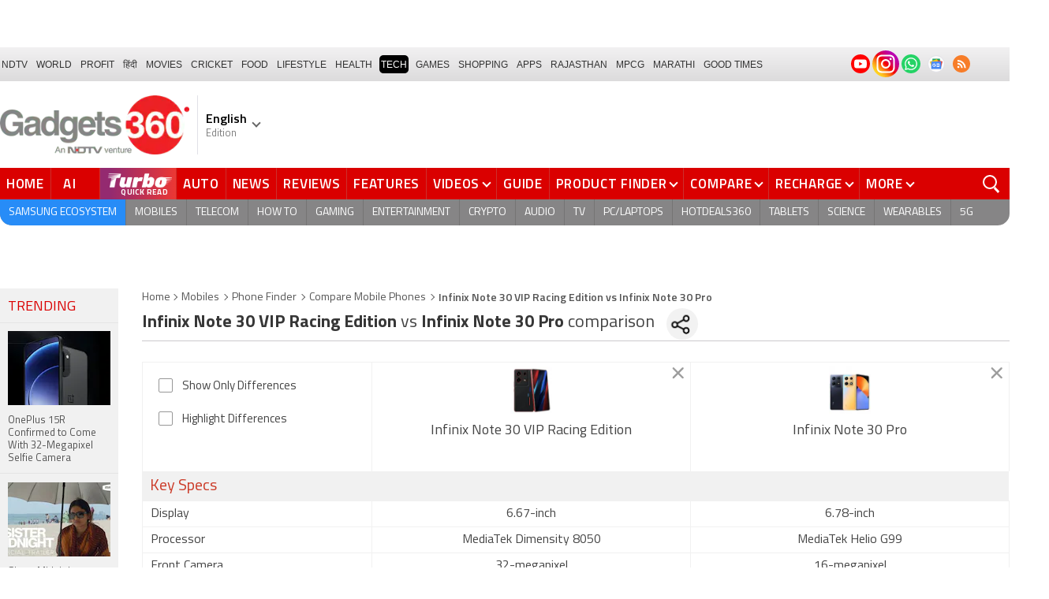

--- FILE ---
content_type: text/html; charset=UTF-8
request_url: https://www.gadgets360.com/compare-infinix-note-30-vip-racing-edition-121488-vs-infinix-note-30-pro-117695
body_size: 33868
content:
<!DOCTYPE html>
<html lang="en">
<head>
    <meta http-equiv="content-type" content="text/html; charset=UTF-8">
    <meta http-equiv="X-UA-Compatible" content="IE=edge">
    <meta http-equiv="content-language" content="en">
    <meta name="viewport" content="width=1280">
    <meta property="category" content="Gadgets">       
    <meta property="taboola-category" content="gadgets">
    <title>Compare Infinix Note 30 VIP Racing Edition vs Infinix Note 30 Pro Price, Specs, Ratings</title>
<meta name="description" content="Infinix Note 30 VIP Racing Edition vs Infinix Note 30 Pro Mobile Comparison. Compare Infinix Note 30 VIP Racing Edition vs Infinix Note 30 Pro Price in India, Camera, RAM, Storage, Battery, Reviews, Ratings, Features &amp;amp; Decide Which One is Best to Buy."/>
<meta name="keywords" content="compare mobiles infinix note 30 vip racing edition vs infinix note 30 pro"/>
<meta name="robots" content="index, follow"/>
<link rel="canonical" href="https://www.gadgets360.com/compare-infinix-note-30-vip-racing-edition-121488-vs-infinix-note-30-pro-117695"/>
<meta name="twitter:app:name:iphone" content="Gadgets 360" />
<meta name="twitter:app:id:iphone" content="620437614" />
<meta name="twitter:app:name:ipad" content="Gadgets 360" />
<meta name="twitter:app:id:ipad" content="620437614" />
<meta property="og:title" content="Compare Infinix Note 30 VIP Racing Edition vs Infinix Note 30 Pro Price, Specs, Ratings" />
<meta property="og:description" content="Infinix Note 30 VIP Racing Edition vs Infinix Note 30 Pro Mobile Comparison. Compare Infinix Note 30 VIP Racing Edition vs Infinix Note 30 Pro Price in India, Camera, RAM, Storage, Battery, Reviews, Ratings, Features &amp;amp; Decide Which One is Best to Buy." />
<meta property="og:site_name" content="Gadgets 360" />
<meta property="og:url" content="https://www.gadgets360.com/compare-infinix-note-30-vip-racing-edition-121488-vs-infinix-note-30-pro-117695">
            <link rel="preload" as="font" href="https://www.gadgets360.com/static/desktop/fonts/titillium-regular.woff2" crossorigin>
    <link rel="preload" as="font" href="https://www.gadgets360.com/static/desktop/fonts/titillium-bold.woff2" crossorigin>
    <link rel="preload" as="font" href="https://www.gadgets360.com/static/desktop/fonts/titilliumweb-semibold.woff2" crossorigin>
    
        
    <link rel="preload" as="image" href="https://cdn.gadgets360.com/gadgets360_logo.png">
      
        <meta name="apple-itunes-app" content="app-id=620437614">
    <meta property="fb:pages" content="307224649334491">
        <meta http-equiv="X-DNS-Prefetch-Control" content="on">
<link rel="shortcut icon" href="https://www.gadgets360.com/favicon.ico">
<link rel="preconnect" crossorigin  href="https://www.google-analytics.com/">
<link rel="preconnect" crossorigin  href="https://www.googletagmanager.com/">
<link rel="dns-prefetch" href="https://sb.scorecardresearch.com/">
<link rel="dns-prefetch" href="https://cdn.taboola.com/">
<link rel="dns-prefetch" href="https://apis.kostprice.com/">
<link rel="dns-prefetch" href="https://cdn.gadgets360.com/">
<link rel="dns-prefetch" href="https://i.gadgets360cdn.com/">
<link rel="dns-prefetch" href="https://assets.gadgets360cdn.com/">        <link rel="apple-touch-icon" sizes="144x144" href="https://www.gadgets360.com/static/desktop/images/gadgets360_144x144.png">
    <link rel="apple-touch-icon" sizes="114x114" href="https://www.gadgets360.com/static/desktop/images/gadgets360_114x114.png">
    <link rel="apple-touch-icon" sizes="72x72" href="https://www.gadgets360.com/static/desktop/images/gadgets360_72x72.png">
    <link rel="apple-touch-icon" sizes="57x57" href="https://www.gadgets360.com/static/desktop/images/gadgets360_57x57.png">
    <link rel="apple-touch-icon-precomposed" href="https://www.gadgets360.com/static/desktop/images/gadgets360_57x57.png">
        
            <link rel="manifest" href="/manifest.json?ver=1.1">
            
    <style>._cminp:after,._pdcmnt li[class^="_rvl_"]:before,._sp,._sshropt .icn:before,.checkbox [type=checkbox]+label:after,.cmpr-chkbox-wrp .cmpr-chkbox input[type=checkbox]+label:after,.cmpt input[type=checkbox]+label:after,.radio [type=radio]+label:after{background-image:var(--sp);background-position:100% 100%;display:inline-block}.sprite_kp{background-image:url(/static/desktop/images/sprite_kp_wgt.png?version=03);background-size:400px auto;background-position:-100% -100%;display:inline-block}._cminp:after,._pdcmnt li[class^="_rvl_"]:before,._sp,._sshropt .icn:before,.checkbox [type=checkbox]+label:after,.cmpr-chkbox-wrp .cmpr-chkbox input[type=checkbox]+label:after,.cmpt input[type=checkbox]+label:after,.psprite,.radio [type=radio]+label:after,.sprite,.sprite_eng{background-image:url(/static/v1/images/sprite_20200121.svg);background-position:100% 100%;display:inline-block}._cmctg ._sp,._dlcw ._tmx>i,._hsrc ._hfcl,._hsrc ._hsicn,._lcpp ._sp,._ldw i,._msp,._pldp i,._pscl>a{background-image:url(/static/v1/images/sprite_20232607.svg)}:root{--color:#000;--color2:#595959;--rcolor:#da0000;--rlogo:#e93f33;--gcolor:#008900;--grybg:#f2f2f2;--grybg_2:#979797;--fshd:18px;--fs:16px;--fs_2:14px;--lh:24px;--lshd:0.2px;--br10:10px;--br20:20px;--bpd:15px;--btnbg:#da0000;--btnfs:14px;--btnfw:700;--btnbr:3px;--mbg:#fff;--hmbg:#717171;--inpbdr:#C3C3C3;--smclr:#3e4152;--smbrd:#eaeaec;--smovly:rgba(0,0,0,.7);--adtc:#545865;--cgry:#545454;--catxt:#ff2400;--cabg:rgba(0,0,0,0);--cab-rds:0;--cm-npt:#f5f5f5;--cm-fdr0:rgba(255,255,255,0);--cm-fdr1:rgba(255,255,255,0.5);--cm-fdr2:rgba(255,255,255,0.9);--cm-fdr3:rgba(255,255,255,1);--rmbtn:#fff;--rmbtnsh:rgba(0,0,0,.2);--gbg:#929292;--gbg2:#eae8e8;--grytxt:#444;--gtxt:#333;--gtxt2:#555;--gtxt3:#f0f0f0;--lnktxt:#141AAA;--wbstxt:#4a4a4a;--dot:#d8d8d8;--dtxt:#828282;--bdr:#e1e1e7;--bdr2:#ccc;--bdr3:#c1c1c1;--tblbdr:#e6e6e6;--pgb:#fafafa;--pdctbg:#f5f4eb;--rg1:rgba(0,0,0,.2);--crdbg1:#eeeeee;--mvnmbg:#3e4152;--mvwbg:#3e4152}@media (-webkit-device-pixel-ratio:1.5){*{zoom:.99}}.gnavigation_bg{overflow:hidden;height:43px;width:100%;background:#f2f1f2;background:-moz-linear-gradient(top,#f2f1f2 0,#dcdbdc 100%);background:-webkit-gradient(left top,left bottom,color-stop(0,#f2f1f2),color-stop(100%,#dcdbdc));background:-webkit-linear-gradient(top,#f2f1f2 0,#dcdbdc 100%);background:-o-linear-gradient(top,#f2f1f2 0,#dcdbdc 100%);background:-ms-linear-gradient(top,#f2f1f2 0,#dcdbdc 100%);background:linear-gradient(to bottom,#f2f1f2 0,#dcdbdc 100%);font-family:Arial}.gnavigation_wrap{height:100%;padding:0;display:flex;justify-content:space-between;align-items:center}.gnavigation ul{margin:0;padding:0;list-style:none;display:flex}.gnavigation ul li{font-size:13px;margin-right:7px}.gnavigation ul li:last-child{margin-right:0}.gnavigation ul li a,.gnavigation ul li a:hover,.gnavigation ul li span{font-size:12px;text-transform:uppercase;color:#333;padding:2px 2px 0;font-weight:400;text-decoration:none;display:block;height:23px;line-height:20px}.gnavigation ul li a.current,.gnavigation ul li a:hover,.gnavigation ul li span{background-color:#000;color:#fff!important;border-radius:5px}.gnavigation .gntamil a,.gnavigation .gntamil a:hover{font-size:14px;padding-top:1px}.gnavigation .gnbengali a,.gnavigation .gnbengali a:hover{font-size:14px}.gnavigation .new{position:relative;padding-right:20px}.gnavigation .new a:after{content:"NEW";position:absolute;top:-4px;right:5px;font-size:9px;font-weight:900;line-height:10px;color:#fff;background:#ff2e2e;border-radius:2px;padding:1px 2px 0}.gsocialbar{display:flex;justify-content:end;min-width:200px;flex:none;margin-top:-1px}.gsocialbar ._gcol{width:22px;height:22px;align-items:center;justify-content:center;margin-right:10px}.gsocialbar ._gcol:last-child{margin-right:0}.gsocialbar ._gcol>a{width:22px;height:22px;display:flex;align-items:center;justify-content:center;flex:none}.gsocialbar img{max-width:24px;max-height:24px;width:auto;height:auto;margin:0}.gsocialbar .ggnws a{background-color:#fbfbfb;border:1px solid var(--bdr);border-radius:50%;flex:none;position:relative}.gsocialbar .ggnws img{padding:4px}.gsocialbar .ginstaicn{background-color:transparent}.gsocialbar .ginstaicn img{max-width:34px;max-height:34px}.gsocialbar .gtwitter>a{background-color:#000;border-radius:50%}.gsocialbar .gtwitter img{width:12px;height:12px;filter:invert(1)}.gsocialbar .grss a>span{width:22px;height:22px;background-color:#f77d29;border-radius:50%;display:flex;align-items:center;justify-content:center}.gsocialbar .grss i{width:22px;height:22px;background-position:26.75% 52.5%;background-size:1120px}.header{display:block;padding-top:10px}.navbar_header{width:100%;height:90px;align-items:center;justify-content:flex-start}.logo_main{width:360px;flex:none;align-items:center}.logo_main>a{width:auto;display:inline-flex;border-right:1px solid var(--bdr);margin-right:10px;padding-right:10px}.logo_main img{width:240px;height:75px;display:block}.navbar_header ._adh{width:100%;float:none;display:flex;align-items:center;justify-content:flex-end}html[lang=de] .logo_main{width:382px}html[lang=de] .logo_main img{width:280px;height:52px}html[lang=fr] .logo_main{width:382px}html[lang=fr] .logo_main img{width:280px;height:52px}html[lang=ml] .logo_main{width:382px}html[lang=ml] .logo_main img{width:280px;height:52px}html[lang=gu] .logo_main{width:382px}html[lang=gu] .logo_main img{width:280px;height:64px}._g360langw{position:relative;cursor:pointer}._lngdr{width:80px;height:100%;flex-flow:column}._lnghd{width:100%;display:block;font-size:16px;color:#000;font-weight:600}._edtnx{width:100%;display:block;font-size:13px;color:#000;opacity:.5}._langdd{min-width:140px;width:-moz-max-content;width:max-content;height:0;overflow:hidden;opacity:0;position:absolute;left:0;top:40px;z-index:10000;background-color:#fff;padding:5px 0}._g360langw:hover ._langdd{height:auto;opacity:1;border-radius:5px;box-shadow:0 0 5px rgba(0,0,0,.6);-webkit-transition:.3s all ease;-moz-transition:.3s all ease;transition:.3s all ease}._langdd li{width:100%}._langdd li>a{width:100%;height:34px;padding:4px 10px;font-size:15px;line-height:2;color:#000;border-bottom:1px solid var(--bdr);display:block;cursor:pointer;transition:all .3s ease}._langdd li:last-child>a{border-bottom:none}._langdd li>a:hover{background-color:var(--grybg);transition:all .3s ease}._g360langw.arrow-r:after{transform:rotate(135deg)}.topnav{width:100%;margin-top:10px;height:40px;background-color:#da0000}.topnav>._cntnr{display:flex;align-items:center}.topnav ._mnnvw{display:flex;width:1280px;flex:none;overflow-x:clip;margin:0;list-style:none;flex:auto}.topnav ._mnnvw>li{margin:0;padding:0;white-space:nowrap;position:relative;text-transform:uppercase;cursor:pointer;transition:all .3s ease}.topnav ._mnnvw>li:last-child{margin:0}.topnav ._mnnvw>li:hover{background-color:rgba(70,14,71,.1)}.topnav ._mnnvw>li a,.topnav ._mnnvw>li span{height:100%;color:#fff;display:block;padding:7px 8px;font-size:17px;font-weight:600;line-height:26px;letter-spacing:.7px;border-right:1px solid #cc2f2c;position:relative;cursor:pointer;-webkit-transition:all .2s ease-in-out;-moz-transition:all .2s ease-in-out;transition:all .2s ease-in-out}.topnav ._mnnvw>li:last-child a,.topnav ._mnnvw>li:last-child span{border-right:none}.topnav ._mnnvw>li a.active,.topnav ._mnnvw>li span.active,.topnav ._mnnvw>li:hover>a,.topnav ._mnnvw>li:hover>span{color:#fff;background-color:rgba(70,14,71,.1)}.topnav ._mnnvw>li a.active:before,.topnav ._mnnvw>li span.active:before{width:0;height:0;content:'';border-left:6px solid transparent;border-right:6px solid transparent;border-top:7px solid #fff;position:absolute;left:0;right:0;top:0;margin:auto}.topnav ._mnnvw>li>ul,.topnav ._mnnvw>li>ul>li{background:#fff;padding:0;margin:0}.topnav ._mnnvw>li>ul{min-width:190px;width:-moz-max-content;width:max-content;height:0;overflow:hidden;opacity:0;position:absolute;left:0;top:40px;z-index:10000}.topnav ._mnnvw>li:hover>ul{height:auto;opacity:1;border-radius:5px;box-shadow:0 0 5px rgba(0,0,0,.6);-webkit-transition:.3s all ease;-moz-transition:.3s all ease;transition:.3s all ease}.topnav ._mnnvw>li>ul>li{float:none;width:100%;display:block;position:relative}.topnav ._mnnvw>li>ul>li a{font-size:16px;font-weight:500;white-space:nowrap;color:#666;letter-spacing:0;padding:10px 15px 5px 15px;border:none;-webkit-transition:all 0s ease-in-out;-moz-transition:all 0s ease-in-out;transition:all 0s ease-in-out}.topnav ._mnnvw>li.hubs>ul>li a{min-width:150px}.topnav ._mnnvw>li>ul>li a:hover{background:#f3f0ef;color:#e93f33}.topnav ._mnnvw>li.ces-tab a{color:#e2ef88}.topnav .arrow-r:after{border-color:#fff;display:inline-block;margin-left:5px;position:relative;top:-3px;left:0;transform:rotate(135deg)}.topnav ._mnnvw>li:hover .arrow-r:after{border-color:#fff}.topnav sup{position:relative;line-height:normal;font-size:12px;color:#fff;background:#da0000;padding:2px 2px 0;border-radius:2px;text-transform:capitalize;top:-2px;right:-1px}.topnav ._mnnvw>li>ul.col2{display:flex;flex-wrap:wrap;min-width:440px;width:auto}.topnav ._mnnvw>li>ul.col2>li{width:50%;border-bottom:1px solid #ececec}.topnav ._mnnvw>li>ul.col2>li:nth-child(2n){border-left:1px solid #ececec}.topnav ._mnnvw>li>ul.dwr{left:unset;right:0}.topnav ._mnnvw>li>ul.vdd{width:520px;left:-100px}.topnav ._mnnvw>li>ul.dwc{left:-80px}.topnav ._mnnvw>li._aitab>a{padding:7px 28px 7px 15px;letter-spacing:2px;position:relative}.topnav ._mnnvw>li._aitab>a sup{padding:1px 5px 2px;background-color:#ffed4f;border-radius:10px;position:absolute;right:-3px;top:0;font-size:13px;font-weight:600;color:#000;text-transform:uppercase;line-height:16px;letter-spacing:.5px;transform:scale(.75);-webkit-transform:scale(.75);animation:blinker 1s step-end infinite;-webkit-animation:blinker 1s step-end infinite}@keyframes blinker{50%{opacity:0}}@-webkit-keyframes blinker{50%{opacity:0}}._turbolnk{background:linear-gradient(to right,#942a70 14%,#ed3833 100%);background:-webkit-linear-gradient(to right,#942a70 14%,#ed3833 100%)}.topnav ._mnnvw>li._turbolnk a{padding:0 5px}.topnav ._mnnvw>li._turbolnk span{width:86px;height:40px;position:relative;overflow:hidden;padding:0;line-height:normal;border:none;background-image:url(/static/v1/images/turbo-d-nav.svg);background-size:86px;background-repeat:no-repeat;background-position:4px 6px}.topnav ._mnnvw>li._turbolnk>a sup{-webkit-animation:blinker .85s step-end infinite;animation:blinker .85s step-end infinite;background-color:transparent;position:absolute;top:23px;right:8px;letter-spacing:.25px;font-size:10px;color:#fff;font-weight:700;text-transform:uppercase}html[lang=hi] .topnav{height:44px}html[lang=hi] .topnav ._mnnvw>li{padding:0}html[lang=hi] .topnav ._mnnvw>li>a{padding:10px 18px 10px 18px}html[lang=hi] .topnav ._mnnvw>li._aitab>a{padding-right:34px}html[lang=hi] .topnav ._mnnvw>li._aitab>a sup{padding:3px 5px 2px}html[lang=hi] .topnav sup{padding:1px 6px 4px;line-height:10px;display:inline-block;top:-3px;right:-2px}body[data-tb-dashboard=gadgets-home] .header{margin:0;padding-bottom:0;background-color:#f7f7f7}.category_menu{height:33px}.category_menu>ul{list-style:none;display:flex;overflow:hidden;height:33px;background-color:#868586;border-radius:0 0 15px 15px;padding:0}.category_menu>ul>li{list-style:none;text-transform:uppercase;position:relative}.category_menu>ul>li span,.category_menu>ul>li>a{height:100%;white-space:nowrap;color:#fff;display:flex;align-items:center;justify-content:center;flex-flow:column;font-size:14px;line-height:20px;border-right:1px solid #757474;padding:0 11px;cursor:pointer;text-align:center;position:relative;transition:all .3s ease}.category_menu>ul>li>a.active,.category_menu>ul>li>a:hover{background-color:#757474;transition:all .3s ease}.category_menu>ul>li.ta>a{padding-top:7px}html[lang=hi] .category_menu ul li a{padding:0 20px}.category_menu>ul>li:last-child>a,.category_menu>ul>li:last-child>span{border-right:none}.category_menu>ul{height:33px}.category_menu>ul>li>a._prmdy,.category_menu>ul>li>span._prmdy{width:auto;height:auto;padding:4px 8px 4px 0;display:flex;align-items:center;justify-content:center;cursor:pointer}.category_menu>ul>li ._prmdy img{max-width:68px;max-height:25px;width:auto;height:auto;margin:0}.category_menu>ul>li._tricolor a._prmdy{background:linear-gradient(45deg,#ef6741 30%,#972651 100%);border:2px dotted #ffd77d;border-radius:0 0 0 15px;padding:5px 10px 4px 10px!important;color:#fff;text-shadow:1px 1px 2px rgba(0,0,0,.7)}._samsungecos{background:#278cf7}.category_menu>ul>li._samsungecos>a:hover{background:#1b81ec}.category_menu>ul>li._samsungecos>a>span{padding:0;border:none}._intelcore{background:linear-gradient(to right,#081650 0,#1a2fae 100%);transition:all .3s ease}.category_menu>ul>li._intelcore>a:hover{background:linear-gradient(to right,#1a2fae 0,#081650 100%);transition:all .3s ease}.category_menu>ul>li._intelcore>a>span{padding:0;border:none;display:block;line-height:23px}.category_menu>ul>li._intelcore>a>span sup{display:inline;position:relative;top:3px;left:-1px}html[lang=en] .ggbyads ._ggbyadsd{font-size:12px;line-height:12px;margin-top:-6px;letter-spacing:.5px;position:relative}html[lang=en] .crmbg a{background-image:linear-gradient(to left bottom,#188734,#fff,#d74a04);color:#000;font-weight:600;line-height:20px;border-radius:0 0 0 15px;text-shadow:0 1px 2px #fff}html[lang=en] .ggbyads ._ggbyadsd sup{line-height:normal;margin:0 -5px 0 0}html[lang=en] .ggbyads ._ggbyadsd>b{display:inline-block;font-weight:600;color:#fff;background:#000;border-radius:10px;padding:2px 10px;line-height:14px;transform:scale(.9);top:-1px;position:relative;text-shadow:none}html[lang=en] .ggbyads ._ggbyadsd>b:before{content:'';position:absolute;width:10px;height:3px;background:#65cb96;right:10px;top:1px}._awrdlnk a{background-image:linear-gradient(90deg,#f45488 10%,#ed90f6 50%,#e93831 90%);font-weight:600;line-height:20px;border-radius:0 0 0 15px;text-shadow:0 1px 2px #000;transition:all .3s ease}._awrdlnk:hover a{background-image:linear-gradient(90deg,#e93831 10%,#ed90f6 50%,#f45488 90%);transition:all .3s ease}html[lang=en] .ggbyhdfc ._change>sup{background:#ff0;color:#000;padding:0 4px 0;border-radius:5px;font-size:12px;text-transform:none;line-height:12px;position:relative;right:2px;top:1px}html[lang=en] ._nvanm ._change._scnd{font-size:13px;font-weight:700}html[lang=en] .ggbyhdfc ._change._scnd>sup{font-weight:700;position:static;background:0 0;color:inherit;line-height:normal;border-radius:0;padding:0;color:#fef851}.category_menu>ul>li._tricolor a{padding:5px 10px 8px 10px!important;text-shadow:1px 1px 2px rgba(255,255,255,.7);font-weight:600;letter-spacing:.5px;color:#000}.dlmenu li ul{min-width:190px;width:-moz-max-content;width:max-content;border:1px solid #d5d5d5;height:0;overflow:hidden;opacity:0;position:absolute;left:0;top:33px;z-index:10000}.dlmenu li:hover ul{height:auto;opacity:1;box-shadow:0 0 5px #eaeaea;transition:.3s all ease}.dlmenu ul li{width:100%;background:#fff;border-bottom:1px solid #d5d5d5;position:relative}.dlmenu ul li a{display:block;font-size:14px;line-height:24px;white-space:nowrap;color:#666;height:40px;padding:10px;text-align:left;transition:all 0s ease-in-out}.dlmenu ul li a:hover{background:#da0000;color:#fff}.dlmenu .arrow-r:after{border-color:#f1f1f1;display:inline-block;margin-left:5px;position:relative;top:-3px;left:0;transform:rotate(135deg)}._cls{width:28px;height:28px;position:absolute;z-index:1;display:none;vertical-align:middle;background-position:15.2% 25.1%;background-size:1280px;top:0;right:0;cursor:pointer}._srchldr{display:none}.search{position:relative}._gsrch ._srchicn{width:28px;height:28px;position:absolute;top:0;right:0;background-color:#ff2600;font-size:20px;color:#fff;text-align:center;border-radius:0 5px 5px 0}._gsrch ._srchicn:before{width:14px;height:14px;content:'';border:2px solid #fff;border-radius:50%;display:inline-block;position:absolute;top:5px;left:5px}._gsrch ._srchicn:after{width:7px;height:3px;content:'';border-radius:4px;background-color:#fff;display:inline-block;position:absolute;top:18px;left:15px;transform:rotate(48deg)}._gsrch label{display:block}._gsrch input[type=text]{width:100%;height:28px;margin:0;border:none;border-radius:5px;padding:6px 28px 6px 6px;color:#333;font-weight:400;font-size:14px;border:1px solid #c3c3c3;-webkit-appearance:none}._gsrch input[type=text]::-webkit-input-placeholder{color:#c3c3c3;font-weight:400}._gsrch input[type=text]::-moz-placeholder{color:#c3c3c3;font-weight:400}._adh{width:auto;height:90px;float:right;position:relative;z-index:9999}._ad728{width:100%;margin:0 auto;padding:10px 0;text-align:center}._ad728>span{font-size:12px;line-height:normal;display:block;text-align:center}._ad728>div{width:728px;height:90px;text-align:center;margin:0 auto}._adh1px{height:0;width:0}.subnav{box-sizing:border-box;margin:0 auto;padding-top:4px;width:1280px}.subnav a{color:#454545;display:inline-block;font-size:14px;font-weight:600;line-height:12px;margin:0;padding:5px;text-decoration:none;position:relative}.subnav a:last-child{border:none}.subnav a:hover{color:#da0000}.subnav a:after{content:'|';top:-1px;right:-5px;font-weight:400;position:relative}.subnav a:last-child:after{content:unset}.arrow-l,.arrow-r{position:relative}.arrow-l:after,.arrow-r:after{content:'';position:absolute;top:14px;right:12px;width:8px;height:8px;background:0 0;border-top:2px solid #666;border-right:2px solid #666;transform:rotate(45deg);-webkit-transition:all ease .2s;-moz-transition:all ease .2s;transition:all ease .2s}.arrow-l:after{transform:rotate(-135deg);-webkit-transition:all ease .2s;-moz-transition:all ease .2s;transition:all ease .2s}._sponsoredsrc #autocom-dflt ._sponsoredsrcli{background:#fffdeb;position:relative}@media all and (-ms-high-contrast:none),(-ms-high-contrast:active){a{color:#000}a:hover{color:#da0000}._btn{line-height:27px}.topnav>ul>li a,.topnav>ul>li span{font-size:14px;line-height:24px}.category_menu>ul>li span,.category_menu>ul>li>a{display:block}html[lang=en] .topnav{display:block;width:1280px}html[lang=en] .topnav>ul{width:1000px;flex:none;float:left}html[lang=en] .category_menu>ul>li>a{font-size:13px;padding:9px 8px 4px}html[lang=en] ._gsrch{float:right}}@supports (-ms-ime-align:auto){a{color:#000}a:hover{color:#da0000}._btn{line-height:27px}.topnav>ul>li a,.topnav>ul>li span{font-size:14px;line-height:24px}.category_menu>ul>li span,.category_menu>ul>li>a{display:block}html[lang=en] .topnav{display:block;width:1280px}html[lang=en] .topnav>ul{width:1000px;flex:none;float:left}html[lang=en] .category_menu>ul>li>a{font-size:13px;padding:9px 8px 4px}html[lang=en] ._gsrch{float:right}}.hrt{width:44px}._src{width:100%;height:100vh;background-color:var(--mbg);position:fixed;right:0;top:0;z-index:-1;overflow:hidden;transform:translateX(150%);-webkit-transform:translateX(150%);opacity:0;visibility:hidden;pointer-events:none;transition:transform .3s ease,opacity .3s ease;-webkit-transition:transform .3s ease,opacity .3s ease;will-change:transform,opacity}._nvsrc{width:44px;height:44px;padding:0;cursor:pointer;position:relative;flex:none}._sricn{width:34px;height:34px;position:absolute;top:3px;right:5px}._nvsrc ._sricn{top:8px;z-index:1}._sricn:before{content:'';width:18px;height:18px;background-color:transparent;border-radius:50%;border:2px solid var(--color);display:inline-block;position:absolute;left:4px;top:3px}._sricn:after{content:'';width:3px;height:8px;display:inline-block;background-color:var(--color);position:absolute;top:18px;left:20px;transform:rotate(-43deg)}._nvsrc:after{width:38px;height:38px;content:'';background-color:rgba(0,0,0,.2);border-radius:50%;position:absolute;top:4px;left:1px;z-index:0;transition:all .2s ease;transform:scale(0)}._nvsrc:hover:after{transform:scale(.85)}._nvsrc:hover ._sricn{transform:scale(.9)}._srcact ._ghdrUp ._ghdr{-webkit-transform:translateY(0);-moz-transform:translateY(0);transform:translateY(0);height:100vh!important}._srcact ._stkyb ._ghdr{opacity:1;visibility:visible;transform:none;-webkit-transform:none}@media screen and (min-width:1025px){._src{border-radius:0;right:0;display:none}._nvsrc{padding:15px 18px;height:40px}._nvsrc ._sricn{top:6px;left:6px}._sricn{width:30px;height:30px;right:0}._sricn:before{border:2px solid #fff}._sricn:after{background-color:#fff}._nvsrc:after{background-color:rgba(139,36,33,.6);top:1px;left:2px}@-webkit-keyframes scrotation{0%{-webkit-transform:perspective(1000px) rotateX(-90deg);-moz-transform:perspective(1000px) rotateX(-90deg);transform:perspective(1000px) rotateX(-90deg)}100%{-webkit-transform:perspective(1000px) translateY(0);-moz-transform:perspective(1000px) translateY(0);transform:perspective(1000px) translateY(0)}}@keyframes scrotation{0%{-webkit-transform:perspective(1000px) rotateX(-90deg);-moz-transform:perspective(1000px) rotateX(-90deg);transform:perspective(1000px) rotateX(-90deg)}100%{-webkit-transform:perspective(1000px) translateY(0);-moz-transform:perspective(1000px) translateY(0);transform:perspective(1000px) translateY(0)}}}._salecdw{width:auto;max-width:max-content;align-items:center;justify-content:center;background:var(--mbg2);padding:0 0 0 10px;margin:10px auto;position:relative}._salecdw #clockdiv{margin:0}._salecdw ._sltxt{align-items:flex-start;flex-flow:column;color:var(--color);font-size:12px;font-weight:700;text-align:left;line-height:1.1}._salecdw ._sltxt>span{font-size:10px;display:block;letter-spacing:.25px;line-height:.7;font-weight:700;color:var(--color2)}._salecdw ._sltxt>span._salelogo{text-align:left;margin-bottom:3px}#clockdiv{color:#fff;display:inline-block;text-align:center;font-size:18px;font-weight:700;transform:scale(.85)}#clockdiv>div{width:40px;padding:5px 4px;border-radius:6px;background:#687270;display:inline-block;transform:scale(.8);-webkit-transform:scale(.8);margin-right:0}#clockdiv>div:last-child{margin-right:0}#clockdiv div>span{width:100%;padding:2px;border-radius:4px;background:#282a2a;display:inline-block}.smalltext{margin-bottom:2px;font-size:12px;font-weight:700;text-transform:uppercase;display:block}._salelogo{width:100%;align-items:center;justify-content:flex-end;margin:0}._salelogo img{max-width:80px;width:auto;height:auto;margin:0;filter:var(--filter)}@media screen and (min-width:1025px){._salecdw{width:280px;margin:0;background:#000;padding:0 10px 0 10px}._salecdw ._sltxt{font-size:12px;line-height:.9;color:#fff;font-weight:400}._salecdw ._sltxt>span{font-size:10px;line-height:.6;letter-spacing:0}._salecdw ._sltxt>span._salelogo{margin-right:25px}._salelogo{margin:0}._salelogo img{max-width:90px;filter:invert(1)}#clockdiv{transform:scale(1)}#clockdiv>div{width:30px}.smalltext{font-size:8px;font-weight:700}#clockdiv div>span{width:100%;font-size:16px}}._wwrap{word-wrap:break-word}.ellipsis{display:block;white-space:nowrap;overflow:hidden;text-overflow:ellipsis}.lclamp{word-break:break-word;display:-webkit-box!important;-webkit-box-orient:vertical;overflow:hidden;-webkit-line-clamp:3;max-height:60px}.bcwrp{margin:10px 0}.bcwrp .bc{margin:0}.bc{font-size:13px;line-height:16px;list-style:none;margin:10px 0;padding:0 0 2px;flex-wrap:wrap}.bc li{color:var(--cgry);position:relative;list-style:none}.bc li+li{padding:0 2px 0 12px}.bc li+li:before{width:6px;height:6px;content:'';position:absolute;top:7px;left:0;border-top:1px solid var(--cgry);border-right:1px solid var(--cgry);transform:rotate(45deg)}.bc li a{color:var(--cgry);padding:2px 2px 2px 0;display:block}.bc li.active{font-weight:600;padding:2px 2px 2px 12px}@media (min-width:1025px){html:not(.winapp) .bcwrp{margin:0 0 5px}html:not(.winapp) .bcwrp .bc{margin:0}html:not(.winapp) .bc{font-size:14px;line-height:20px;padding-top:15px;margin:0 0 5px}html:not(.winapp) .bc li+li:before{top:8px}html:not(.winapp) .bc li a:hover{color:var(--rcolor)}html:not(.winapp) .bc li.active{font-weight:600;padding:1px 2px 2px 12px}}@font-face{font-family:Titillium;font-weight:300;font-display:swap;src:url(/static/desktop/fonts/titillium-light.woff2) format('woff2')}@font-face{font-family:Titillium;font-weight:400;font-display:swap;src:url(/static/desktop/fonts/titillium-regular.woff2) format('woff2')}@font-face{font-family:Titillium;font-weight:600;font-display:swap;src:url(/static/desktop/fonts/titilliumweb-semibold.woff2) format('woff2')}@font-face{font-family:Titillium;font-weight:700;font-display:swap;src:url(/static/desktop/fonts/titillium-bold.woff2) format('woff2')}*,:after,:before{-webkit-box-sizing:border-box;-moz-box-sizing:border-box;box-sizing:border-box}html{text-rendering:optimizeSpeed;touch-action:manipulation;-moz-osx-font-smoothing:grayscale;-webkit-text-size-adjust:none;-webkit-overflow-scrolling:touch}body,html{font-family:Titillium,sans-serif;font-size:13px;margin:0;padding:0;color:#454545;background:#fff}a{color:#595959;cursor:pointer;text-decoration:none}a:hover{color:#da0000}a:focus,button:focus,input:focus,select:focus,textarea:focus{outline:0}a.link:hover{color:#da0000}img{border:none;display:block;color:transparent}.img_responsive{width:100%}._ovfhide{overflow:hidden}.fl{float:left}.fr{float:right}.clearfix:after,.clearfix:before{display:table;content:" "}.clear,.clearfix:after{clear:both}.left{text-align:left}.center{text-align:center}.right{text-align:right}.block{display:block}.inline{display:inline}.inline_block{display:inline-block}.hide{display:none!important}.cap_text{text-transform:uppercase!important}.bold_txt{font-weight:700}.red_text{color:#da0000}.white_bg{background-color:#fff}.gray_bg{background-color:#f7f7f7}.green_bg{background-color:#5fad0c}.blue_bg{background-color:#176cbc}.yellow_bg{background-color:#fff100}.cursor,[data-href-url]{cursor:pointer}.no_border{border:none!important}.no_border_t{border-top:none!important}.no_border_r{border-right:none!important}.no_border_b{border-bottom:none!important}.no_border_l{border-left:none!important}.margin_b5{margin-bottom:5px!important}.margin_l5{margin-left:5px!important}.margin_t10{margin-top:10px!important}.margin_b10{margin-bottom:10px!important}.margin_t15{margin-top:15px!important}.margin_r15{margin-right:15px!important}.margin_b15{margin-bottom:15px!important}.margin_l15{margin-left:15px!important}.margin_t20{margin-top:20px!important}.margin_r20{margin-right:20px!important}.margin_b20{margin-bottom:20px!important}.margin_t30{margin-top:30px!important}.margin_r30{margin-right:30px!important}.margin_b30{margin-bottom:30px!important}.margin_b40{margin-bottom:40px!important}.padding_t10{padding-top:10px!important}.padding_b10{padding-bottom:10px!important}.padding_b15{padding-bottom:15px!important}.padding_t20{padding-top:20px!important}.padding_b20{padding-bottom:20px!important}.padding_t25{padding-top:25px!important}.padding_t30{padding-top:30px!important}h1,h2,h3,h4,h5,h6,p{margin:10px 0}h1{font-size:34px}h2{font-size:18px}h3{font-size:18px}h4{font-size:16px}p{font-size:14px;margin:0}li,ol,ul{margin:0;padding:0;list-style:none}.content_block .hd,.content_block h1{font-size:22px;font-weight:400;line-height:30px;text-transform:none;color:#373737;margin:0;padding:0 0 2px;text-align:left;border-bottom:1px solid #ccc9cd}.content_block h1 span{color:#da0000}._instc.content_block h1{border:none;font-size:24px;font-weight:600;margin:0 0 5px 0}._instc p{font-size:16px;line-height:1.4;margin:0 0 20px}._instc .story_list ul li:first-child{border-top:1px solid #ccc9cd}.ellipsed{text-overflow:ellipsis;-o-text-overflow:ellipsis;overflow:hidden;white-space:nowrap}.lclamp{word-break:break-word;display:-webkit-box!important;-webkit-box-orient:vertical;overflow:hidden;-webkit-line-clamp:3;max-height:60px}.btn{background-color:#da0000;border:none;border-radius:2px;color:#fff;cursor:pointer;font-size:14px;height:40px;line-height:24px;outline:0;padding:0 30px;position:relative;text-align:center;font-weight:400;display:inline-flex;display:-webkit-inline-flex;-webkit-align-items:center;align-items:center;-webkit-justify-content:center;justify-content:center;-webkit-transition:all .2s ease-in-out;-moz-transition:all .2s ease-in-out;transition:all .2s ease-in-out}.btn:hover{color:#fff;background-color:#ed1f1f;box-shadow:0 1px 10px 0 rgba(0,0,0,.12),0 1px 10px 0 rgba(0,0,0,.12)}.btn:focus{border:1px dotted #fff;outline:1px solid #da0000}.btn.gray_btn{background-color:#4e4e4e}.btn.gray_btn:hover{background-color:#656565;box-shadow:0 1px 5px #b2b2b2}.wrapper{width:100%;display:block;margin:0 auto;position:relative}@media screen and (max-width:1280px){.wrapper{width:1280px;display:block;margin:0 auto}}._cntnr,.container{width:1280px;margin:0 auto;position:relative}.header_wrap,.row{width:100%}._flx{display:flex}html:not(.winapp) .bc{padding:0}.bc._cmpdetail{width:1100px}.lhs{width:950px}.rhs{width:1100px;float:right;display:flex;justify-content:normal}.rhs_section{width:300px;margin-left:30px;padding:0;position:relative;float:right;flex:none}.stories_lhs+.rhs_section{padding-top:21px}.content_section{width:770px;position:relative;float:left}.rhs_section .header_wrap_widget h2{font-size:14px;font-weight:600;padding:0;margin:0}.header_wrap_widget .heading,.header_wrap_widget .heading a{background-color:#da0000;font-size:14px;line-height:20px;text-transform:uppercase;padding:5px 10px;margin:0;color:#fff;font-weight:600}.header_wrap_widget h2.heading{padding:5px 10px}.header_wrap_widget .heading a{padding:0;display:inline-block}.header_wrap_widget .heading a>i{width:15px;height:15px;margin-left:2px;position:relative;top:2px;background-position:47.3% 52.5%;background-size:800px}.header_wrap_widget .heading a.fr{font-size:13px;font-weight:400;padding-top:3px}.adhead{font-size:12px;color:#595959;text-align:center}.ad_lhs a,.ad_lhs a img{display:block}.txtlist{margin:0;padding:0;list-style:none}.txtlist li a{color:#595959;padding:5px;display:block;font-size:14px;line-height:20px;border-bottom:1px solid #f2f2f2}.txtlist li a:hover{color:#da0000}.input_text,.input_textarea{background-color:#fff;border:1px solid #d2d0d0;border-radius:2px;color:#454545;font-size:13px;padding:10px 5px}.input_text:focus,.input_textarea:focus{box-shadow:0 1px 1px rgba(0,0,0,.075) inset,0 0 8px rgba(102,175,233,.6);border-color:#66afe9}.dateline{color:#595959;display:block;font-size:13px;margin:5px 0}.n-pd-dlt .dateline{margin:5px 0}._sbcrbmsg{display:block;padding:0 5px;color:#da0000;font-size:13px;margin-top:5px}#newsletter_popup.popup_content{width:380px;padding:20px 10px;font-size:14px}#newsletter_subscribed{text-align:center;padding:20px 0;padding:17px 0 0 0;display:block;text-align:center;font-weight:700;font-size:16px}.newsletter_popup_close{width:25px;height:25px;position:absolute;right:2px;top:2px;background-position:12% 25.4%;background-size:1310px;cursor:pointer}.subscribe{width:100%;margin:30px 0;position:relative;padding:3px 0 0 0}.subscribe .cell{display:flex;width:100%;align-items:center;justify-content:center}.subscribe .btn_wrp{width:85px;padding-left:5px}.subscribe label{width:0;height:0;overflow:hidden;color:transparent;position:absolute}.subscribe input[type=text]{width:70%;display:table-cell;border-radius:.2em}.subscribe input.btn[type=submit]{width:27%;height:36px;display:table-cell;padding:0 10px;margin:0 0 0 5px}._nvshrw{width:100%;background-color:#fff;border:1px solid #e1e1e7;border-radius:4px;padding:15px;margin:0 0 30px 0;align-items:center;justify-content:center;flex-flow:column;position:relative}._nvshrw ._shttl{font-size:18px;font-weight:700;letter-spacing:.5px;color:#454545}._nvshrw:after{width:100%;height:1px;content:'';background-color:var(--bdr);position:absolute;left:0;top:65px}._nvshrw ul{padding:0;margin:10px 0 0 0;list-style:none;align-items:center;justify-content:space-between;position:relative;z-index:9}._nvshrw li{width:34px;height:34px;margin:0 15px 0 0}._nvshrw li:last-child{margin:0}._nvshrw li>a{width:34px;height:34px;color:transparent;overflow:hidden;display:flex;align-items:center;justify-content:center;padding:0;border:none}._nvshrw li img{max-width:34px;max-height:34px;width:auto;height:auto;margin:0}._nvshrw li._gnws a{background-color:#fbfbfb;border:1px solid var(--bdr);border-radius:50%;flex:none;position:relative}._nvshrw li._gnws img{padding:4px}._nvshrw li._rssicn{background-color:#e17842;border-radius:50%}._nvshrw li._rssicn img{max-width:30px;max-height:30px}._nvshrw li._instaicn{background-color:transparent}._nvshrw li._instaicn img{max-width:34px;max-height:34px}._nvshrw li._twicn>a{width:34px;height:34px;background-color:#000;border-radius:50%}._nvshrw li._twicn img{width:20px;height:20px;filter:invert(1)}.caption_tag,.guide_tag,.sponsored_tag{padding:2px 5px 1px;font-size:14px;line-height:18px;color:#fff;font-weight:700;margin-bottom:3px;display:inline-block;text-transform:uppercase}.caption_tag strong,.guide_tag strong,.sponsored_tag strong{font-weight:600}.sponsored_tag{color:#000}.taboola-content{margin:30px auto!important}.trc_rbox .trc_rbox_outer{margin-left:0!important}.trc-content-sponsored{padding:0;border:none}.trc-content-sponsored .trc_rbox_div .syndicatedItem .video-uploader{background:#fff100;color:#000;font-size:14px;font-weight:600;line-height:18px;margin-bottom:3px;padding:2px 5px 1px;text-transform:uppercase}.trc-content-sponsored .videoCube .video-label-box .video-title:hover,.trc-content-sponsored .videoCube:hover .video-label-box .video-title{color:#da0000;text-decoration:none}.trc-content-sponsored .syndicatedItem .branding{padding:0;line-height:normal}.spdtbwgt .thumbnails-e .trc_rbox_outer .trc_rbox_div .videoCube_1_child{width:63%;padding:0}.spdtbwgt .thumbnails-e .trc_rbox_outer .trc_rbox_div .videoCube_2_child,.spdtbwgt .thumbnails-e .trc_rbox_outer .trc_rbox_div .videoCube_3_child{margin:0 0 30px 30px;width:33%;padding:0}.spdtbwgt .thumbnails-e .trc_rbox_outer .trc_rbox_div .videoCube_2_child .thumbBlock_holder,.spdtbwgt .thumbnails-e .trc_rbox_outer .trc_rbox_div .videoCube_3_child .thumbBlock_holder{width:100%}.rating1{background-position:.9% 4.5%}.rating2{background-position:6.7% 4.5%}.rating3{background-position:12.5% 4.5%}.rating4{background-position:18.1% 4.5%}.rating5{background-position:23.7% 4.5%}.rating6{background-position:29.6% 4.5%}.rating7{background-position:35.3% 4.5%}.rating8{background-position:41.1% 4.5%}.rating9{background-position:46.8% 4.5%}.rating10{background-position:52.3% 4.5%}.er_404,.home_btn{text-align:center}.prime .heading{font-size:20px;font-weight:700;line-height:26px;height:53px}.prime .byline{font-size:12px;margin:5px 0}.prime ul li .thumb{min-height:unset;height:142px}.primebanner{min-height:100px;margin-bottom:20px}.primeslider .swiper-button-next,.primeslider .swiper-button-prev{background:0 0}.er_404{width:100%}.er_404_img{margin:0 auto 30px;width:455px}.er_404_img>img{margin:auto}.home_btn{display:block;height:auto;margin:45px auto 0;position:relative}.home_btn a{display:inline-block;background:#3779cf;color:#fff;font-family:Karla,sans-serif;font-size:14px;font-weight:700;padding:10px 30px;text-decoration:none}.noresult{display:block;height:auto;margin:0 auto}.noresult a{display:inline-block;background:#3779cf;color:#fff;font-family:Karla,sans-serif;font-size:14px;font-weight:700;padding:10px 30px;text-decoration:none}.noresult>form{position:relative;margin:15px auto 0;width:400px}.noresult .btn_search{border-radius:0 5px 5px 0;width:40px;height:39px;border:none;background:0 0;cursor:pointer;right:5px}.noresult .btn_search:before{width:20px;height:20px;top:6px;left:8px;border-color:#666}.noresult .btn_search:after{width:10px;height:3px;top:25px;left:22px;background:#666}.noresult input{width:100%;height:auto;border:none;color:#595959;font-size:14px;border:1px solid #ddd;border-radius:20px;padding:10px 36px 10px 10px;vertical-align:top;box-shadow:0 0 5px #ccc}.nort{font-size:26px;color:#454545;margin:0 auto}.nort_msg{font-size:16px;color:#454545;margin:10px auto 0}.topnav>ul>li.ces-tab a{color:#2e7bbd;font-weight:700}.smimglist.hindiwidget ul li{padding:4px}.smimglist.hindiwidget ul li a{display:block}.smimglist.hindiwidget ul li a .thumb img{max-width:120px}.brands_new_theme .rhs{width:100%;float:none;display:flex;justify-content:normal}.brands_new_theme .content_section{width:950px;flex:none}.brands_new_theme ._kpw_wrap_mid{max-width:950px;margin:0}.brands_new_theme ._kpw_wrap_mid ._kpw_plist{border-top:1px solid #e9e9e9}.brands_new_theme .rhs_section{width:300px;margin-left:30px;float:none;flex:none}._eplnkw ._hdw{font-size:20px;margin:0 0 10px;text-transform:uppercase;font-weight:600}._eplnkw ._hdw>a{color:#454545}._eplnkw ._mvrtg{background-color:#dba53b;border-radius:4px;padding:0 4px 0 0;overflow:hidden;position:absolute;left:5px;top:5px;z-index:1;box-shadow:0 0 4px 1px var(--smovly)}._eplnkw ._mvrtg>img{max-width:25px;max-height:25px}._eplnkw ._mvrtg ._csrt{font-size:12px;color:#000;padding-top:3px}._eplnkw ._hdw .arrow-right{width:20px;height:20px;background-position:47.8% 37.7%;background-size:1780px;position:relative;top:2px}.__wdgt_rhs_kpc{min-height:565px}.rhs .photo_list_widget .photo_list_wrp{padding:5px}.rhs .photo_list_widget .thumb{width:120px;max-height:94px}.rhs .photo_list_widget .thumb img{width:120px;height:92px}.photo_list_widget .hindiwidget .thumb{width:120px}.photo_list_widget{width:100%;margin-bottom:30px}.photo_list_widget .photo_list_wrp{width:100%;padding:10px}.photo_list_widget ul li{margin-bottom:8px;display:block}.photo_list_widget ul li a{display:flex}.photo_list_widget ul li a .caption{width:100%;font-size:16px;line-height:normal;padding-left:15px;text-shadow:none;vertical-align:middle}.photo_list_widget .thumb{width:150px;max-height:106px;flex:none;position:relative}.photo_list_widget .thumb img{width:140px;height:105px;padding:4px}.photo_list_widget .thumb .photo_blkstrip{width:94.5%}.photo_list_widget .listing_linktext{padding:0}.photo_list_widget .listing_linktext ul li{margin-bottom:0;padding:0 10px;border-bottom:1px solid #ddd}.photo_list_widget .listing_linktext ul li a{display:block;padding:8px 0}.photo_list_widget .listing_linktext ul li a .caption{padding-left:0}.hindiwidget .thumb img{height:auto}._phwgt li a .lclamp{line-height:24px;max-height:72px}.rhs .photo_list_widget._ltstwbstw .thumb img{object-fit:cover}html[lang=bn] ._phwgt .photo_blkstrip .imagecount,html[lang=hi] ._phwgt .photo_blkstrip .imagecount{font-size:12px}html[lang=bn] ._phwgt li a .lclamp,html[lang=hi] ._phwgt li a .lclamp{max-height:66px;line-height:22px}html[lang=ta] ._phwgt .photo_blkstrip .imagecount{font-size:10px}html[lang=ta] ._phwgt li a .lclamp{max-height:58px}._trstcnt{width:100%;height:54px;background-color:#f2f2f2;padding:5px 10px;align-items:center;justify-content:center;margin-bottom:20px;gap:80px;color:#000}._trstcnt ._trsttxt{display:block;font-size:18px;font-weight:700;line-height:20px;letter-spacing:.5px;color:#000;position:relative;top:3px}._trstcnt img{max-width:140px;max-height:44px;width:auto;height:auto;margin:0!important;border-radius:4px}.lhs_gray_section{width:150px;padding:0;float:left}.lhs_top_banner{margin-bottom:10px;min-height:234px}.recent_news_widget{width:100%;background-color:#ededed;margin:0;padding:0}.recent_news_widget ul{margin:0;padding:0}.recent_news_widget ul li{width:100%;margin:0;padding:0;float:none;clear:both;list-style-type:none;border-top:1px solid #f5f5f5;border-bottom:1px solid #e5e5e5}.recent_news_widget ul li:first-child{border-top:0}.recent_news_widget ul li .lhsHeadings{width:100%;margin:0;padding:12px 10px 8px;font-size:18px;color:#da0000;font-style:normal;font-weight:400;text-transform:uppercase;line-height:20px}.recent_news_widget ul li a{width:100%;display:block;margin:0;padding:10px;color:#4f4f4f;font-size:13px;line-height:18px;word-wrap:break-word}.recent_news_widget ul li a:hover{color:#da0000}.recent_news_widget ul li .more-link{height:auto;margin:0;padding:0}.recent_news_widget ul li .more-link a{margin:0;padding:9px 15px;font-size:14px;color:#da0000;text-transform:uppercase}.recent_news_widget ul li .more-link i.arrow-right{width:12px;height:12px;background-position:49.7% 37.9%;background-size:1230px}.lhs_gray_section .trending_widget{width:100%;background:#f1f1f1;margin:0;padding:0}.lhs_gray_section .trending_widget .h3{width:auto;margin:0;padding:12px 10px 8px;margin-bottom:10px;font-size:18px;color:#da0000;font-style:normal;font-weight:400;text-transform:uppercase;border-bottom:1px solid #e5e5e5}.lhs_gray_section .trending_widget .h3 a{color:#da0000}.lhs_gray_section .trending_widget ol{margin:0;padding:0;counter-reset:item}.lhs_gray_section .trending_widget ol li{width:100%;margin:0;padding:0;list-style-type:none;border-top:1px solid #f1f1f1;border-bottom:1px solid #e5e5e5}.lhs_gray_section .trending_widget ol li:first-child{border-top:0}.lhs_gray_section .trending_widget ol li:last-child{border:none;padding-bottom:15px}.lhs_gray_section .trending_widget ol li a{width:100%;margin:0;padding:10px;color:#535353;font-size:13px;flex-flow:column}.lhs_gray_section .trending_widget ol li a:hover{color:#da0000}.lhs_gray_section .trending_widget ol li:first-child a{padding-top:0}.lhs_gray_section .trending_widget .thumb{width:100%;height:98px;margin-bottom:8px;text-align:center}.lhs_gray_section .trending_widget .thumb img{width:100%;height:auto;margin:0 auto}.lhs_gray_section .trending_wrapper{width:100%;padding:0}.lhs_gray_section .trending_wrapper .number{width:35px;height:35px;padding:8px 0 0 0;display:inline-block;background:#f5f5f5;color:#da0000;-moz-border-radius:5px;-webkit-border-radius:5px;border-radius:50%;border:1px solid #da0000;text-align:center}.recent-news-wid{background:#ededed;width:150px;margin:0;padding:0}.recent-news-wid ul{margin:0;padding:0}.recent-news-wid ul li{list-style:none;border-top:1px solid #f5f5f5;border-bottom:1px solid #e5e5e5;width:100%}.recent-news-wid ul li .lhsHeadings{float:none}.recent-news-wid ul li a{width:110px;padding:15px 15px 15px 20px;color:#595959}.brandpricelist .lhsHeadings{float:none;padding:15px 5px 7px 5px}.brandpricelist ul li a{padding:5px;font-size:12px;width:auto;display:block}.brandpricelist ul li a:hover{color:#da0000}.lhsHeadings{color:#da0000;float:left;font-size:18px;font-style:normal;font-weight:400;line-height:20px;margin:0;padding:10px 15px;text-transform:uppercase;width:auto}._lhs-ad{margin:30px 0 20px 0;text-align:center}._lhs-ad>span{width:100%;display:block}._lhs-ad ._lhsadslt{position:relative;width:160px;height:600px;margin:0 auto 0 -5px}._shins{position:relative}._sshr{width:40px;height:40px;display:inline-block;position:relative;margin-left:15px;margin-top:-3px;vertical-align:top;z-index:3}._pd-share,._sshropt{position:absolute;right:0;top:4px;overflow:hidden;border-radius:50%;background-color:var(--grybg);cursor:pointer;z-index:2}._pd-share{width:40px;height:40px;display:flex;justify-content:center;align-items:center;background-position:.3% 76.8%;background-size:1140px;overflow:hidden;color:transparent}._sshropt{width:0;height:0;list-style:none;margin:0;padding:0;align-items:center;box-shadow:0 .125em .125em rgba(0,0,0,.3);opacity:0;transition:width .4s ease-in-out,opacity .4s ease-in-out}._sshropt li{padding:0;cursor:pointer;opacity:0;transform:translateX(.625em);position:relative;color:transparent}._sshr:hover ._pd-share{-webkit-animation:spin .4s linear;-moz-animation:spin .4s linear;animation:spin .4s linear}@-webkit-keyframes spin{0%{opacity:1}50%{opacity:.2}100%{opacity:1;-webkit-transform:rotate(360deg);transform:rotate(360deg)}}@keyframes spin{0%{opacity:1}50%{opacity:.2}100%{opacity:1;-webkit-transform:rotate(360deg);transform:rotate(360deg)}}._sshr:hover ._sshropt{width:auto;height:40px;overflow:unset;padding-right:40px;border-radius:var(--br20);box-shadow:0 0 10px 0 rgba(0,0,0,.3);opacity:1;z-index:1}._sshr:hover ._sshropt li{opacity:1;transform:translateX(0);transition:.3s .15s}._sshr .snapchat{padding:0 5px;display:block}._sshr .snapchat a{display:block;width:35px;height:35px;background-color:#fffc00;border-radius:50%;display:block;text-align:center}._sshr .snapchat a>img{margin:auto}._sshr .snapchat button{margin-top:-12px}._sshr .snapchat button,._sshr .snapchat div{border:none;border-radius:50%;width:44px;height:44px}._sshr .snapchat img{width:20px;height:20px}._sshr .snapchat button,._sshr .snapchat div{width:35px!important;height:35px;border:none;border-radius:50%;margin:0 auto;padding:0}._sshr .snapchat button img{width:20px;height:20px}._sshropt .icn{width:45px;height:35px;padding:0 5px;cursor:pointer;display:block;position:relative;overflow:hidden}._sshropt .icn:before{width:35px;height:35px;content:'';background-size:1300px;border-radius:50%}._sshropt ._wpicn:before{background-position:32.5% 66.4%;background-color:#46a606;background-size:720px}._sshropt ._fbicn:before{background-position:13.75% 52.65%;background-color:#455b9d}._sshropt ._twicn:before{content:unset}._sshropt ._twicn{width:35px;display:flex;align-items:center;justify-content:center;background-color:#000;border-radius:50%;padding:0;margin:0 5px}._sshropt ._twicn>img{width:18px;height:18px;margin:0 auto;filter:invert(1)}._sshropt ._emlicn:before{background-position:30.3% 52.8%;background-color:#a3a3a3;background-size:1050px}._sshropt ._bellicon:before{background-position:36.1% 38.1%;background-color:#f64646}._sshropt ._msngricn:before{background-position:27% 66.1%;background-color:#3692fb;background-size:730px}._sshropt .snapchat i{background-color:#fffc00;background-position:58.8% 52.2%;background-size:auto;border-radius:50%;width:36px;height:36px;vertical-align:middle}._opright ._sshropt{left:0;right:unset}._opright ._sshropt li{transform:translateX(-.6em)}._opright:hover ._sshropt{padding-left:40px;padding-right:0}#header-fixed{display:none;position:fixed;top:0;z-index:9999;background-color:#fff;box-shadow:0 8px 12px -11px #000}.compare_detail_wrp ._shins{border-bottom:1px solid #ccc9cd;margin:0 0 26px;min-height:38px}.compare_detail_wrp ._shins ._sshr{top:-5px}.compare_detail_wrp{width:1100px}.compare_detail_wrp h1{margin:0;font-weight:700;border-bottom:0}.compare_detail_wrp h2{margin:0 0 20px}.compare_detail_wrp h1 span{color:#444;font-weight:400}.compare_detail_wrp h1 .vs{color:#444;font-weight:400;display:inline-flex;justify-content:center;align-items:center;margin:0 5px;position:relative}.cmpt .ricon{width:50px;height:50px;margin:0 auto;background-size:1000px auto;display:block}.cmpt{width:1100px;box-sizing:border-box;border-collapse:collapse;text-align:center;position:relative;color:#454545;margin:0 auto 30px;border-bottom:1px solid #f1f1f1}.cmpt:before{width:1100px;content:"";height:100%;position:absolute;border:0 solid #ccc;border-bottom:0 solid #ccc;top:0;left:0}.cmpt:nth-child(2n):before{display:none}.cmptwgt{width:770px}.cmpt.cmptwgt:before{width:100%}.cmpt tr,.cmpt tr td{transition:all .3s}.cmpt tr.rh,.cmpt tr:hover{background:#f1f1f1}.cmpt .cmpgry{background:#d5d5d5}.cmpt tr.rh td{color:#cb3a27;font-size:20px;line-height:26px;font-weight:400;border-color:#f1f1f1;border-width:1px 0;text-transform:capitalize}.cmpt tr.rh td.hover{border-width:1px}.cmpt tr td{position:relative;border:1px solid #f1f1f1;border-bottom:none;padding:5px 10px;font-size:16px;line-height:22px;vertical-align:middle;width:20%;word-break:break-word}.cmpt tr td:first-child{width:12%;min-width:180px;max-width:250px;text-align:left}.cmpt thead tr td{vertical-align:top}.cmpt:nth-child(2n) tr th{border-bottom:1px solid #d8d8d8}.cmpt thead tr td:first-child{padding:20px}.cmpt.cmptwgt thead tr td:last-child{border-right:1px solid #d8d8d8}.cmpt a{text-decoration:none}.cmpt .chkb{font-size:15px}.cmpt .chkb:first-child{margin:0 0 20px 0}.cmpt .chkb input[type=checkbox]:checked,.cmpt .chkb input[type=checkbox]:not(:checked){position:absolute;left:-9999px}.cmpt .chkb input[type=checkbox]{width:15px;height:23px;margin:0;display:table-cell;vertical-align:top}.cmpt .chkb input[type=checkbox]:checked+label,.cmpt .chkb input[type=checkbox]:not(:checked)+label{display:table-cell;vertical-align:top;position:relative;padding:0 0 0 30px;cursor:pointer}.cmpt .chkb input[type=checkbox]:checked+label:before,.cmpt .chkb input[type=checkbox]:not(:checked)+label:before{content:'';position:absolute;left:0;top:0;width:18px;height:18px;border:1px solid #979797;color:#7b7b7b;border-radius:2px;background-color:transparent}.cmpt .chkb input[type=checkbox]:checked+label:after,.cmpt .chkb input[type=checkbox]:not(:checked)+label:after{width:18px;height:18px;border:1px solid #da0000;border-radius:2px;background-position:19.9% 26.5%;background-size:800px auto;content:'';position:absolute;top:0;left:0;transition:all .2s ease 0s;-moz-transition:all .2s ease 0s;-webkit-transition:all .2s ease 0s}.cmpt .chkb input[type=checkbox]:not(:checked)+label:after{opacity:0;transform:scale(0)}.cmpt .rmcol{width:auto;position:absolute;right:2px;top:2px;text-align:center;z-index:1}.cmpt .rmcol>i{width:24px;height:24px;background-position:32.9% 38.6%;background-size:1040px;cursor:pointer;display:block}.cmpt .pimg{display:block;height:60px}.cmpt .pimg img{max-width:100%;max-height:60px;width:auto;height:auto;margin:0 auto;display:block}.cmpt .ptext{margin:10px auto;text-align:center;word-wrap:break-word;position:relative}.cmpt .ptext>a{font-size:18px;line-height:24px;height:48px;overflow:hidden;display:block;color:#454545}.cmpt .ptext>a:hover{color:#da0000}.cmpt .buy-pd-wrp{width:auto;display:table;margin:auto;text-align:center}.cmpt .buy-pd-wrp .rateicon_wpr{width:auto;display:table-cell;vertical-align:bottom}.cmpt .buy-pd-wrp .rateicon_wpr>.ricon{width:30px;height:30px;background-size:600px auto;position:absolute;top:2px;left:calc(50% - 52px);background-color:#fff;box-shadow:0 0 4px rgba(0,0,0,.2);border-radius:50%}.cmpt .price-wrp{width:100%;vertical-align:middle;margin:auto}.cmpt .price-wrp .stprc{display:flex;flex-flow:column;align-items:center;justify-content:center}.cmpt .price-wrp .str-logo{display:inline-block;vertical-align:middle;margin:0 auto}.cmpt .price-wrp .str-logo img{max-width:75px;max-height:25px;width:auto;height:auto;margin:0 0 2px 0}.cmpt .price-wrp .price-txt{display:inline-block;font-size:16px;font-weight:700;color:#da0000}.cmpt .price-wrp .price-txt .rupee{margin:0 2px 0 0}.cmpt .price-wrp .btn{height:28px;font-size:16px;margin-top:3px;line-height:28px;color:#fff}.cmpt .add-pd-wrp img{opacity:.5}.cmpt .add-pd-wrp input[type=text]{width:100%;text-align:center;font-size:16px;padding:8px 5px;border:1px solid #d9d9d9;color:#333;font-family:Titillium,arial,sans-serif}.cmpt .loading_icon{position:absolute;right:5px;top:5px}.cmpt .ui-autocomplete{position:absolute!important;left:inherit!important;right:0!important}.cmpt .ui-autocomplete li a{display:block}.cmpt .price-checkcircle{width:25px;height:25px;background-position:41.7% 38.5%;background-size:1800px auto;position:absolute;right:25px;top:25px;z-index:99}.cmptwgt .price-checkcircle{right:1px}.rlink{font-size:14px;display:block}#header-fixed .buy-pd-wrp{width:auto}#header-fixed .price-wrp{display:flex;flex-flow:column;align-items:center;justify-content:center}#header-fixed .price-wrp .str-logo{display:flex;align-items:center;margin:0 0 6px 0}#header-fixed .price-wrp .btn{padding:0 15px;margin-top:0}#header-fixed .price-wrp .price-txt{margin:0 0 3px 0}.compare_phone .compare_widget ol li .ctg-name .loading_icon{width:25px;height:25px;position:absolute;right:7px;top:7px}.compare_phone .compare_link h2{font-size:20px;font-weight:400;padding-bottom:6px}.compare_phone .compare_link h2 i{width:15px;height:15px;background-position:47.8% 37.8%;background-size:1460px;position:relative;top:1px}.compare_phone .compare_link ul{width:100%}.compare_phone .compare_link ul li{border-bottom:1px solid #ededed}.compare_phone .compare_link ul li a{padding:10px 0;font-size:14px;color:#595959;display:block}.compare_phone .compare_link ul li a:hover{color:#da0000}.compare_phone .cross{cursor:pointer;position:absolute;z-index:99;display:none;top:4px;right:5px;width:30px;height:30px;vertical-align:middle;background-size:1200px;background-position:15.2% 25.4%}.show_cross .cross{display:block}.compare_detail_wrp .header_wrap h2{background-color:transparent;padding:0 0 20px 0}.compare_detail_wrp .recent_stories_widget{width:100%}.compare_detail_wrp .recent_stories_widget ul{width:100%;flex-wrap:wrap;justify-content:space-between}.compare_detail_wrp .recent_stories_widget ul li{width:47%;border-bottom:1px solid #ccc}.compare_detail_wrp .recent_stories_widget ul li a{font-size:16px}.compare_detail_wrp .recent_stories_widget ul li a .caption{padding:0}.compare_detail_wrp .recent_stories_widget ul.rcnt_stories_cont li a .caption{padding:0 0 0 10px;vertical-align:top}.recent_stories_widget{width:320px;margin-left:60px;margin-bottom:30px}.recent_stories_widget:first-child{margin-left:0}.recent_stories_widget .header_wrap h2{font-size:20px;color:#333;font-weight:400;padding:0;margin:0 0 10px}.compare_detail_wrp .header_wrap h2{text-transform:capitalize}.recent_stories_widget ul li,.recent_stories_widget ul li a{width:100%;display:table;margin-bottom:8px}.recent_stories_widget .thumb{width:100px;display:table-cell;border:1px solid #eee}.recent_stories_widget .thumb img{width:100%}.recent_stories_widget .caption{padding-left:10px;display:table-cell;vertical-align:middle}.opinion_widget ul{width:100%;display:table}.opinion_widget ul li{border-bottom:1px solid #eaeaea;display:inline-table;padding:10px;width:100%;display:table}.opinion_widget ul li img{border-radius:50%;display:table-cell;height:70px;width:70px}.opinion_widget .author_content{display:table-cell;vertical-align:top}.opinion_widget .author_content .name{color:#454545;font-size:14px}.opinion_widget .author_content p a{font-size:13px;margin:0;padding:3px 0 0 0;display:block}._cmprmbrnd{margin-bottom:30px}._cmprmbrnd ._hd{font-size:20px;color:#333;padding:3px 0 10px 0;font-weight:400}.filter_tag{border-bottom:1px solid #f0f0f0;padding-bottom:10px}.filter_tag h2{margin-bottom:10px}.filter_tag>strong{margin-right:10px}.brand_list .filter_tag ul li strong,.filter_tag ul{display:inline}.filter_tag ul li{padding:0;margin:0 0 3px 0;display:inline-block}.filter_tag ul li a{background-color:#eee;color:#595959;line-height:22px;font-weight:lighter;margin:0 5px 0 0;padding:2px 5px 0;border-right:1px solid #b2afa1;border-radius:5px;display:block}.filter_tag ul li.active a{background-color:#da0000;color:#fff;border-right:transparent}.cmpt thead tr td._spndcol{border:none}._spndcol:before{width:100%;height:100%;content:'';position:absolute;left:0;top:0;border:2px solid #f29f3f}._spndcol ._spndtg{width:max-content;height:30px;background-color:#f29f3f;border-radius:40px;padding:3px 10px 0 10px;font-size:13px;font-weight:700;text-transform:uppercase;color:#fff;line-height:28px;letter-spacing:.5px;position:absolute;top:2px;left:-5px;transform:scale(.75)}.kp_store{width:80px;height:25px;display:block}.kp_store.amazon{background-position:26.2% 10.7%}.kp_store.amazon-in{background-position:.9% 11.5%}.kp_store.flipkart{background-position:76.9% 9.8%}.kp_store.foneessential{background-position:50.7% 9.8%}.kp_store.snapdeal{background-position:102.6% 9.8%}.kp_store.infibeam{background-position:.2% 19.9%}.kp_store.gadgets360{background-position:26% 20.3%}.kp_store.paytm{width:70px;background-position:51.8% 20.3%}.kp_store.tatacliq{background-position:77.6% 20.6%}.kp_store.xolo{background-position:105.5% 21.1%}.kp_store.bankbazaar{background-position:.6% 30.6%}.kp_store.shopmonk{background-position:28% 30.7%}.kp_store.shopclues{background-position:56.2% 30.5%}.price-wrp .kp_store{width:25px;height:25px;background-size:200px auto;vertical-align:middle}.compare_detail_wrp .price-wrp .kp_store{width:75px;height:25px;background-size:400px auto;vertical-align:middle}.price-wrp .kp_store.amazon,.price-wrp .kp_store.amazon-in{background-position:43.4% 63.6%}.price-wrp .kp_store.flipkart{background-position:0 63.8%}.price-wrp .kp_store.foneessential{background-position:14.8% 76.5%;background-size:260px auto}.price-wrp .kp_store.snapdeal{background-position:13.9% 63.8%}.price-wrp .kp_store.infibeam{background-position:56.6% 63.8%}.price-wrp .kp_store.gadgets360{background-position:28.2% 63.9%}.price-wrp .kp_store.paytm{background-position:97.5% 63.4%;background-size:250px auto}.price-wrp .kp_store.tatacliq{background-position:70.6% 63.9%}.price-wrp .kp_store.xolo{background-position:84.9% 63.3%}.price-wrp .kp_store.bankbazaar{background-position:-.1% 77.7%}.price-wrp .kp_store.shopmonk{background-position:45.8% 78%}.price-wrp .kp_store.shopclues{background-position:29.6% 77.7%}</style>        
        <script type="application/ld+json">{"@context" : "https://schema.org", "@type": "WebSite","url": "https://www.gadgets360.com/", "inLanguage": "en", "potentialAction": {"@type": "SearchAction","target": "https://www.gadgets360.com/search?searchtext={search_term}", "query-input": "required name=search_term" }}</script>
    <script type="application/ld+json">{"@context" : "https://schema.org", "@type" : "Organization", "name" : "Gadgets 360", "url" : "https://www.gadgets360.com/", "logo": "https://cdn.gadgets360.com/gadgets360_logo.png","sameAs" : [ "https://www.facebook.com/Gadgets360", "https://twitter.com/Gadgets360", "https://www.youtube.com/channel/UCx5e1u7BX0aKwEj3sdYXdXg?sub_confirmation=1"]}</script>
        <script type="application/ld+json">{"@context" : "https://schema.org", "@type": "WebPage","description": "Infinix Note 30 VIP Racing Edition vs Infinix Note 30 Pro Mobile Comparison. Compare Infinix Note 30 VIP Racing Edition vs Infinix Note 30 Pro Price in India, Camera, RAM, Storage, Battery, Reviews, Ratings, Features &amp;amp; Decide Which One is Best to Buy." ,"url": "https://www.gadgets360.com/compare-infinix-note-30-vip-racing-edition-121488-vs-infinix-note-30-pro-117695","publisher": {"@type": "Organization", "name": "Gadgets 360", "url": "https://www.gadgets360.com", "logo": "https://cdn.gadgets360.com/gadgets360_logo.png" } ,"name": "Compare Infinix Note 30 VIP Racing Edition vs Infinix Note 30 Pro Price, Specs, Ratings" } </script>
    <script>
        var _sf_startpt = (new Date()).getTime();var dimensionValue = "";var multibrand = "";var interstitialpopup = 0;var kpc_item_category = "mobiles"; var kostPriceAPIforSearch = '';var StoryAuthorName = '';
        var BASE_URL = 'https://www.gadgets360.com/';var CDN_URL = 'https://www.gadgets360.com/static/';var TRC_MANUAL_UPDATE = "";var GLOBAL_NAV_PARAM = ''; var HIDE_ADS = ''; var search_banner = '{"title1":"Phone Finder","banner1":"https:\/\/cdn.gadgets360.com\/content\/assets\/product-finder.jpg","link1":"https:\/\/www.gadgets360.com\/mobiles\/phone-finder","title2":"Compare Best Phones","banner2":"https:\/\/cdn.gadgets360.com\/content\/assets\/compare-mobile.jpg","link2":"https:\/\/www.gadgets360.com\/mobiles\/compare-best-phones"}'; var restricted_story_flag = ''; var PARA_COUNT = ''
        var globalNav = [{"title":"NDTV","link":"https:\/\/www.ndtv.com\/"},{"title":"World","link":"https:\/\/www.ndtv.com\/world\/"},{"title":"Profit","link":"https:\/\/www.ndtvprofit.com\/"},{"title":"\u0939\u093f\u0902\u0926\u0940","link":"https:\/\/ndtv.in\/"},{"title":"MOVIES","link":"https:\/\/www.ndtv.com\/entertainment"},{"title":"Cricket","link":"https:\/\/sports.ndtv.com\/cricket"},{"title":"FOOD","link":"https:\/\/food.ndtv.com\/"},{"title":"LIFESTYLE","link":"https:\/\/www.ndtv.com\/lifestyle"},{"title":"HEALTH","link":"https:\/\/doctor.ndtv.com\/"},{"title":"TECH","link":"https:\/\/www.gadgets360.com\/"},{"title":"Games","link":"https:\/\/www.ndtvgames.com\/"},{"title":"SHOPPING","link":"https:\/\/www.ndtvshopping.com\/"},{"title":"APPS","link":"https:\/\/www.ndtv.com\/apps"},{"title":"Rajasthan","link":"https:\/\/rajasthan.ndtv.in\/"},{"title":"MPCG","link":"https:\/\/mpcg.ndtv.in\/"},{"title":"Marathi","link":"https:\/\/marathi.ndtv.com\/"},{"title":"Good Times","link":"https:\/\/www.ndtvgoodtimes.com\/"}];
            </script>
    <script>
    window.dataLayer = window.dataLayer || [];dataLayer.push({"SiteName":"www.gadgets360.com","Platform":"desktop","language":"english","PageType":"compare","PageCategory":"Mobiles"});
    (function(w,d,s,l,i){w[l]=w[l]||[];w[l].push({'gtm.start':new Date().getTime(),event:'gtm.js'});var f=d.getElementsByTagName(s)[0],j=d.createElement(s),dl=l!='dataLayer'?'&l='+l:'';j.async=true;j.src='https://www.googletagmanager.com/gtm.js?id='+i+dl;f.parentNode.insertBefore(j,f);})(window,document,'script','dataLayer','GTM-N2R2KQQ');
    function __getCtryTb(){var e,g="";return!0===__glChkLSTb()&&(res_gl=JSON.parse(localStorage.getItem("gl_data")),void 0!==typeof res_gl&&null!==res_gl&&void 0!==res_gl.pw_gl_ads&&void 0!==res_gl.pw_gl_ads.gl_code&&(e=g=res_gl.pw_gl_ads.gl_code)),""===g&&""!==(g=__getCokieTb("pw_gl_ads"))&&void 0!==(g=JSON.parse(g)).gl_code&&""!==g.gl_code&&(e=g.gl_code),e}function __glChkLSTb(){try{return localStorage.setItem("gadgets360","gadgets360"),localStorage.removeItem("gadgets360"),!0}catch(e){return!1}}function __getCokieTb(e){for(var g=e+"=",t=decodeURIComponent(document.cookie).split(";"),r=0;r<t.length;r++){for(var l=t[r];" "==l.charAt(0);)l=l.substring(1);if(0==l.indexOf(g))return l.substring(g.length,l.length)}return""}
</script>
<script>var _comscore = _comscore || [];_comscore.push({c1: '2', c2: '9548033', options: {enableFirstPartyCookie: true}});(function() {var s = document.createElement('script'), el = document.getElementsByTagName('script')[0]; s.async = true; s.src = 'https://sb.scorecardresearch.com/cs/9548033/beacon.js'; el.parentNode.insertBefore(s, el);})();</script>
<!--<script data-cfasync="false">(function(w, d) { var s = d.createElement('script'); s.src = '//delivery.adrecover.com/43355/adRecover.js'; s.async = true; (d.getElementsByTagName('head')[0] || d.getElementsByTagName('body')[0]).appendChild(s); })(window, document);</script>-->
<script>
        (function() {
    /** CONFIGURATION START **/
    var _sf_async_config = window._sf_async_config = (window._sf_async_config || {});
    _sf_async_config.uid = 34512;
    _sf_async_config.domain = 'gadgets360.com';
    _sf_async_config.flickerControl = false;
    _sf_async_config.useCanonical = true;
    _sf_async_config.useCanonicalDomain = true;
    _sf_async_config.sections = '';
    _sf_async_config.authors = '';
    _sf_async_config.title = '';
    _sf_async_config.type = 'compare';
    /** CONFIGURATION END **/

    function loadChartbeat() {
        var e = document.createElement('script');
        var n = document.getElementsByTagName('script')[0];
        e.async = true;
        e.src = '//static.chartbeat.com/js/chartbeat.js';
        n.parentNode.insertBefore(e, n);
    }
    loadChartbeat();
  })();
</script>
<script async src="//static.chartbeat.com/js/chartbeat_mab.js"></script>    <script>
        function setCookie(cname, cvalue, exdays, domain) {var d = new Date();d.setTime(d.getTime() + (exdays * 24 * 60 * 60 * 1000));var domain = "domain=" + domain + ";"; if(domain == '') {domain = '';} var expires = "expires=" + d.toUTCString()+ ";"; if(exdays == '0') {expires = '';}document.cookie = cname + "=" + cvalue + "; " + expires + domain +" path=/; Secure;";}
        function getCookie(cname) {var name = cname + "=";var ca = document.cookie.split(';');for (var i = 0; i < ca.length; i++) {var c = ca[i];while (c.charAt(0) == ' ')c = c.substring(1);if (c.indexOf(name) == 0)return c.substring(name.length, c.length);}return "";}     
        if(!getCookie('__g360vsr')) {setCookie('__g360vsr', (Math.floor(Math.random() * 10000)+""+Date.now()), '7', 'www.gadgets360.com')};
        function generateString(length) { return 'publisherprovidedids' + Math.floor(Math.pow(10, length - 1) + Math.random() * 9 * Math.pow(10, length - 1)) + 'gadgetsids'; }
    </script>
    <script>var g_targeting_camp = '';</script>
<script>
    var PWT = {};
    var googletag = googletag || {};
    googletag.cmd = googletag.cmd || [];
    var gptRan = false;
    PWT.jsLoaded = function () {
        loadGpt();
    };
    var loadGpt = function () {
        if (!gptRan) {
            gptRan = true;
            var gads = document.createElement('script');
            var useSSL = 'https:' == document.location.protocol;
            gads.src = (useSSL ? 'https:' : 'http:') + '//securepubads.g.doubleclick.net/tag/js/gpt.js';
            var node = document.getElementsByTagName('script')[0];
            node.parentNode.insertBefore(gads, node);
        }
    }
    setTimeout(loadGpt, 500);
</script>
<script>
    function initAdserver(forced) {
        if ((forced === true && window.initAdserverFlag !== true) || (PWT.a9_BidsReceived && PWT.ow_BidsReceived)) {
            window.initAdserverFlag = true;
            PWT.a9_BidsReceived = PWT.ow_BidsReceived = false;
            googletag.pubads().refresh();
        }
    }  
    !function (a9, a, p, s, t, A, g) { if (a[a9]) return; function q(c, r) { a[a9]._Q.push([c, r]) } a[a9] = { init: function () { q("i", arguments) }, fetchBids: function () { q("f", arguments) }, setDisplayBids: function () { }, targetingKeys: function () { return [] }, _Q: [] }; A = p.createElement(s); A.async = !0; A.src = t; g = p.getElementsByTagName(s)[0]; g.parentNode.insertBefore(A, g) }("apstag", window, document, "script", "//c.amazon-adsystem.com/aax2/apstag.js");
    apstag.init({
        pubID: '5d5467fe-bc8c-4335-993a-e0314547592e',
        adServer: 'googletag',
        videoAdServer: 'DFP',
    });
    var REFRESH_KEY = 'refresh';
    var REFRESH_VALUE = 'true';
</script>
        <script>
	googletag.cmd.push(function () {
            window.ga_ads1 = googletag.defineSlot('/1068322/gadgets_eng/desktop/detail/mobiles/Top_728x90', [[970, 90], [728, 90]], 'adslot728x90ATF').setTargeting('subsection','mobiles').setTargeting('context','compare mobiles Infinix Note 30 VIP Racing Edition vs Infinix Note 30 Pro').addService(googletag.pubads()); window.ga_ads2 = googletag.defineSlot('/1068322/gadgets_eng/desktop/detail/mobiles/Top_300x250', [[300, 250]], 'adslot300x250ATF').setTargeting('subsection','mobiles').setTargeting('context','compare mobiles Infinix Note 30 VIP Racing Edition vs Infinix Note 30 Pro').addService(googletag.pubads()); window.ga_ads3 = googletag.defineSlot('/1068322/gadgets_eng/desktop/detail/mobiles/Top_1260x60', [[1, 1], [1260, 60], 'fluid'], 'adslot1x1ATF').setTargeting('subsection','mobiles').setTargeting('context','compare mobiles Infinix Note 30 VIP Racing Edition vs Infinix Note 30 Pro').addService(googletag.pubads()); window.ga_ads4 = googletag.defineSlot('/1068322/gadgets_eng/desktop/detail/mobiles/Bottom_300x250', [300, 250], 'adslot300x250BTF').addService(googletag.pubads()); window.ga_ads16 = googletag.defineSlot('/1068322/gadgets_eng/desktop/detail/mobiles/Countdown_1260x60', [[1260, 50], [1260, 60]], 'div-gpt-ad-1672316206251-0').setTargeting('subsection','mobiles').setTargeting('context','compare mobiles Infinix Note 30 VIP Racing Edition vs Infinix Note 30 Pro').addService(googletag.pubads()); window.ga_ads17 = googletag.defineSlot('/1068322/gadgets_eng/desktop/detail/mobiles/LHS_160x600', [160, 600], 'adslot160x600').setTargeting('subsection','mobiles').setTargeting('context','compare mobiles Infinix Note 30 VIP Racing Edition vs Infinix Note 30 Pro').addService(googletag.pubads()); window.ga_ads18 = googletag.defineSlot('/1068322/NDTV_Gadgets_Desktop_ROS_Interstitial_1x1', [[1, 1]], 'adslot1x1tagTest').setTargeting('subsection','mobiles').setTargeting('context','compare mobiles Infinix Note 30 VIP Racing Edition vs Infinix Note 30 Pro').addService(googletag.pubads());  
            googletag.pubads().setTargeting('Site_AUD', 'gadgets');var trTagVal = getCookie('__ngutmtags'); if(g_targeting_camp != '') {googletag.pubads().setTargeting('UTM', [g_targeting_camp]);} else if(trTagVal != '') {googletag.pubads().setTargeting('UTM', [trTagVal]);} var __gdpr = getCookie('__usrloc'); if(__gdpr == 'EU'){googletag.pubads().setRequestNonPersonalizedAds(1);}
            if (getCookie('PublisherProvidedIdsNew') === null || getCookie('PublisherProvidedIdsNew') === "") {
                setCookie('PublisherProvidedIdsNew', generateString(9), "180", ".gadgets360.com");
            }
            googletag.pubads().setPublisherProvidedId(getCookie('PublisherProvidedIdsNew'));     
    // Number of seconds to wait after the slot becomes viewable.
    var SECONDS_TO_WAIT_AFTER_VIEWABILITY = 30;

    googletag.pubads().addEventListener('impressionViewable', function(event) {
      var slot = event.slot;

      if (slot.getTargeting(REFRESH_KEY).indexOf(REFRESH_VALUE) > -1) {
        setTimeout(function() {
          googletag.pubads().setTargeting('Auto_Refresh', '1');
          googletag.pubads().refresh([ga_ads8]);
        }, SECONDS_TO_WAIT_AFTER_VIEWABILITY * 1000);
      }
    });
    googletag.pubads().enableLazyLoad({
            fetchMarginPercent: 200,
            renderMarginPercent: 100,
            mobileScaling: 0
        });
        googletag.enableServices();
        googletag.pubads().enableSingleRequest();  
        googletag.pubads().disableInitialLoad();
        if (typeof PWT.requestBids === 'function') {
            PWT.requestBids(
                PWT.generateConfForGPT(googletag.pubads().getSlots()),
                function (adUnitsArray) {
                    //console.log("AdUnitsArray", adUnitsArray);
                    if (adUnitsArray[0].bidData.kvp.pwtplt == "video") {
                        var videoUrl = window.PWT.generateDFPURL(adUnitsArray[0], {
                            section: 'blog',
                            anotherKey: 'anotherValue'
                        });
                        invokeVideoPlayer(videoUrl);

                    } else {
                        PWT.addKeyValuePairsToGPTSlots(adUnitsArray);
                        PWT.ow_BidsReceived = true;
                        initAdserver(false);
                    }
                });
        }
        var FAILSAFE_TIMEOUT = 1000;
        setTimeout(function () {
            initAdserver(true);
        }, FAILSAFE_TIMEOUT);
     });
</script>    
    <script type="text/javascript">
  window._taboola = window._taboola || [];
  _taboola.push({category:'auto'});
      !function (e, f, u, i) {
      if (!document.getElementById(i)){
        e.async = 1;
        e.src = u;
        e.id = i;
        f.parentNode.insertBefore(e, f);
      }
    }(document.createElement('script'),
    document.getElementsByTagName('script')[0],
    '//cdn.taboola.com/libtrc/ndtv-gadgets360/loader.js',
    'tb_loader_script');
    if(window.performance && typeof window.performance.mark == 'function')
      {window.performance.mark('tbl_ic');}
  </script>
    
    <script>var __kp_country = "";function kp_geo_targeting(kpcountry) {if (typeof kpcountry != 'undefined' && kpcountry !== '') {__kp_country = kpcountry;}}</script>
                
      
    
                
    <script type="text/javascript">
        (function(c,l,a,r,i,t,y){
            c[a]=c[a]||function(){(c[a].q=c[a].q||[]).push(arguments)};
            t=l.createElement(r);t.async=1;t.src="https://www.clarity.ms/tag/"+i;
            y=l.getElementsByTagName(r)[0];y.parentNode.insertBefore(t,y);
        })(window, document, "clarity", "script", "pwty8dqo1y");
    </script>    
</head>
<body>
    <noscript><img src='https://sb.scorecardresearch.com/p?c1=2&c2=9548033&cv=4.0.0&cj=1'></noscript>
    <noscript><iframe src="https://www.googletagmanager.com/ns.html?id=GTM-N2R2KQQ" height="0" width="0" style="display:none;visibility:hidden"></iframe></noscript>
        <div class="wrapper">
                <div id='div-gpt-ad-1672316206251-0' style='min-width: 1260px; min-height:60px;text-align:center;'>
          <script>googletag.cmd.push(function() { googletag.display('div-gpt-ad-1672316206251-0'); });</script>
        </div>
        <div id='adslot1x1tagTest'>
        <script>googletag.cmd.push(function() { googletag.display('adslot1x1tagTest'); });</script>
    </div>         
<div id="gnavtabs" class="gnavigation_bg"></div>
<div class="header">
    <div class="_cntnr">
        <div class="navbar_header _flx clearfix">
            <div class="logo_main _flx">
                                <a href="https://www.gadgets360.com/">
                    <img src="https://cdn.gadgets360.com/gadgets360_logo.png" alt="Technology News" title="Gadgets 360" width="240" height="75">
                </a>
                                <div class="_g360langw arrow-r">
                    <span class="_lngdr _flx">
                        <span class="_lnghd">English</span>
                        <span class="_edtnx">Edition</span>
                    </span>
                    <ul class="_langdd">
                                                <li ><a  href="https://hindi.gadgets360.com/">हिंदी</a></li>
                                                <li ><a  href="https://bengali.gadgets360.com/">বাংলা</a></li>
                                                <li ><a  href="https://tamil.gadgets360.com/">தமிழ்</a></li>
                                                <li ><a  href="https://telugu.gadgets360.com/">తెలుగు</a></li>
                                                <li ><a  href="https://malayalam.gadgets360.com/">മലയാളം</a></li>
                                                <li ><a  href="https://gujarati.gadgets360.com/">ગુજરાતી</a></li>
                                                <li ><a  href="https://marathi.gadgets360.com/">मराठी</a></li>
                                                <li ><a  href="https://www.gadgets360.de/">Deutsch</a></li>
                                                <li ><a  href="https://www.gadgets360.fr/">Française</a></li>
                     
                    </ul>
                </div>
                            </div>
                                                <div class="_adh" id='adslot728x90ATF'><script>googletag.cmd.push(function () { googletag.display('adslot728x90ATF'); });</script></div>
                                    </div>
    </div>
    <div class="topnav clearfix">
        <div class="_cntnr">
            
<ul class="_mnnvw">
    <li><a  href="https://www.gadgets360.com/">Home</a></li>

     
    <li class="_aitab"><a  href="https://www.gadgets360.com/artificial-intelligence">AI<sup class="blink">NEW</sup></a></li>
            <li class="_turbolnk">
        <a target="_blank" href="https://turbo.gadgets360.com/"><span area-label="Turbo"></span><sup class="blink">Quick Read</sup></a>
    </li>
                                <li><a  href="https://www.gadgets360.com/auto">Auto</a></li>
        
    <li><a  href="https://www.gadgets360.com/news">News</a></li>
    <li><a  href="https://www.gadgets360.com/reviews">Reviews</a></li>
    <li><a  href="https://www.gadgets360.com/features">Features</a></li>
                    
    <li class="nohover">
        <a class="arrow-r" href="https://www.gadgets360.com/videos">Videos</a>
        <ul class="col2 vdd">
                            <li><a href="https://www.gadgets360.com/videos/latest">Latest</a></li>
                                <li><a href="https://www.gadgets360.com/videos/reviews-and-first-looks">Reviews and First Looks</a></li>
                                <li><a href="https://www.gadgets360.com/videos/buying-guides">Buying Guides</a></li>
                                <li><a href="https://hindi.gadgets360.com/videos">Hindi</a></li>
                                <li><a href="https://www.gadgets360.com/videos/cryptocurrency">Cryptocurrency</a></li>
                                <li><a href="https://www.gadgets360.com/videos/entertainment">Entertainment</a></li>
                                <li><a href="https://www.gadgets360.com/videos/events">Events</a></li>
                                <li><a href="https://www.gadgets360.com/videos/features">Features</a></li>
                                <li><a href="https://www.gadgets360.com/videos/how-tos">How Tos</a></li>
                                <li><a href="https://www.gadgets360.com/videos/shorts">Shorts</a></li>
                                <li><a href="https://www.gadgets360.com/videos/sponsored">Sponsored</a></li>
                                <li><a href="https://www.gadgets360.com/videos/tv-shows">TV Shows</a></li>
                                            
        </ul>
    </li>
    
    <li><a href="https://www.gadgets360.com/guide">Guide</a></li>

            <li class="nohover">
            <a href="https://www.gadgets360.com/mobiles/phone-finder" class="arrow-r">Product Finder</a>
            <ul class="col2">
                                    <li><a href="https://www.gadgets360.com/mobiles/phone-finder">Mobiles</a></li>
                                    <li><a href="https://www.gadgets360.com/laptops/laptop-finder">Laptops</a></li>
                                    <li><a href="https://www.gadgets360.com/tv/tv-finder">TV</a></li>
                                    <li><a href="https://www.gadgets360.com/tablets/tablet-finder">Tablets</a></li>
                                    <li><a href="https://www.gadgets360.com/wearables/smartwatch-finder">Smart Watches</a></li>
                                    <li><a href="https://www.gadgets360.com/audio/headphones-headset-finder">Headphones</a></li>
                                    <li><a href="https://www.gadgets360.com/cameras/camera-finder">Cameras</a></li>
                                    <li><a href="https://www.gadgets360.com/games/gaming-console-finder">Gaming Consoles</a></li>
                                    <li><a href="https://www.gadgets360.com/wearables/smart-band-finder">Smart Bands</a></li>
                                    <li><a href="https://www.gadgets360.com/audio/speaker-finder">Speakers</a></li>
                                    <li><a href="https://www.gadgets360.com/smart-home/smart-speakers-price-list">Smart Speakers</a></li>
                                    <li><a href="https://www.gadgets360.com/home-appliances/air-conditioners-price-list">AC</a></li>
                                    <li><a href="https://www.gadgets360.com/games/game-finder">Games</a></li>
                                    <li><a href="https://www.gadgets360.com/home-appliances/refrigerators-price-list">Refrigerator</a></li>
                                    <li><a href="https://www.gadgets360.com/home-appliances/air-coolers-price-list">Air Cooler</a></li>
                                    <li><a href="https://www.gadgets360.com/home-appliances/air-purifiers-price-list">Air Purifier</a></li>
                                    <li><a href="https://www.gadgets360.com/home-appliances/washing-machine-price-list">Washing Machine</a></li>
                                    <li><a href="https://www.gadgets360.com/home-appliances/inverters-price-list">Inverter</a></li>
                                    <li><a href="https://www.gadgets360.com/printers/printer-finder">Printer</a></li>
                                    <li><a href="https://www.gadgets360.com/wearables/smart-ring-finder">Smart Rings</a></li>
                            </ul>
        </li>
      
            <li class="nohover">
            <a href="https://www.gadgets360.com/mobiles/compare-best-phones" class="arrow-r">Compare</a>
            <ul class="col2 dwc">
                                    <li><a href="https://www.gadgets360.com/mobiles/compare-best-phones">Mobiles</a></li>
                                    <li><a href="https://www.gadgets360.com/laptops/compare-best-laptops">Laptops</a></li>
                                    <li><a href="https://www.gadgets360.com/tv/compare-best-tv">TV</a></li>
                                    <li><a href="https://www.gadgets360.com/tablets/compare-best-tablets">Tablets</a></li>
                                    <li><a href="https://www.gadgets360.com/wearables/compare-best-smart-watches">Smart Watches</a></li>
                                    <li><a href="https://www.gadgets360.com/audio/compare-best-headphones-headset">Headphones</a></li>
                                    <li><a href="https://www.gadgets360.com/cameras/compare-best-cameras">Cameras</a></li>
                                    <li><a href="https://www.gadgets360.com/games/compare-best-gaming-consoles">Gaming Consoles</a></li>
                                    <li><a href="https://www.gadgets360.com/wearables/compare-best-smart-bands">Smart Bands</a></li>
                                    <li><a href="https://www.gadgets360.com/audio/compare-best-speakers">Speakers</a></li>
                                    <li><a href="https://www.gadgets360.com/smart-home/compare-best-smart-speakers">Smart Speakers</a></li>
                                    <li><a href="https://www.gadgets360.com/home-appliances/compare-best-air-conditioners">AC</a></li>
                                    <li><a href="https://www.gadgets360.com/games/compare-best-games">Games</a></li>
                                    <li><a href="https://www.gadgets360.com/home-appliances/compare-best-refrigerators">Refrigerator</a></li>
                                    <li><a href="https://www.gadgets360.com/home-appliances/compare-best-air-coolers">Air Cooler</a></li>
                                    <li><a href="https://www.gadgets360.com/home-appliances/compare-best-air-purifiers">Air Purifier</a></li>
                                    <li><a href="https://www.gadgets360.com/home-appliances/compare-best-washing-machine">Washing Machine</a></li>
                                    <li><a href="https://www.gadgets360.com/home-appliances/compare-best-inverters">Inverter</a></li>
                                    <li><a href="https://www.gadgets360.com/printers/compare-best-printers">Printer</a></li>
                                    <li><a href="https://www.gadgets360.com/wearables/compare-best-smart-rings">Smart Rings</a></li>
                            </ul>
        </li>
                
        <li class="nohover">
            <a href="https://www.gadgets360.com/mobile-recharge-plans" class="arrow-r">Recharge</a>
            <ul class="dwr">
                                    <li><a href="https://www.gadgets360.com/broadband-plans">Broadband Plans</a></li>
                                    <li><a href="https://www.gadgets360.com/dth-recharge-plans">DTH Recharge</a></li>
                                    <li><a href="https://www.gadgets360.com/mobile-recharge-plans">Mobile Recharge</a></li>
                            </ul>
        </li>
        <li class="nohover">
        <span class="arrow-r">More</span>
        <ul class="col2 more dwr">
            <li><a href="https://www.gadgets360.com/finance/crypto-currency-price-in-india-inr-compare-bitcoin-ether-dogecoin-ripple-litecoin">Cryptocurrency Prices</a></li>
            <li><a href="https://www.gadgets360.com/finance/digital-gold-price-in-india">Digital Gold</a></li>
            <li><a href="https://www.gadgets360.com/finance/gold-rate-in-india">Gold Rate</a></li>
            <li><a href="https://www.gadgets360.com/deals">DEALS</a></li>
            <li><a href="https://www.gadgets360.com/deals/amazon-sale">Amazon Sale</a></li>
            <li><a href="https://www.gadgets360.com/deals/flipkart-sale">Flipkart Sale</a></li>
            <li><a href="https://www.gadgets360.com/entertainment/new-hindi-movies">Movies</a></li>
            <li><a href="https://www.gadgets360.com/entertainment/new-web-series">Web Series</a></li>
            <li><a href="https://www.gadgets360.com/service-centers">Service Centers</a></li>
            <li><a href="https://www.gadgets360.com/smart-home">Smart Home</a></li>
                         <li><a href="https://www.gadgets360.com/finance">Finance</a></li>
             <li><a href="https://www.gadgets360.com/club360">Club360</a></li>
                            <li><a  href="https://www.gadgets360.com/forum">Forum</a></li> 
                        <li><a href="https://www.gadgets360.com/finance/silver-rate-in-india">Silver Rate</a></li>
            <li><a href="https://www.gadgets360.com/gaurav-chaudhary" >Gadgets 360 on TV</a></li>
            <li><a  href="https://www.gadgets360.com/opinion">Opinions</a></li>

            <li><a href="https://www.gadgets360.com/finance/petrol-price-in-india">Petrol Price</a></li>
            <li><a href="https://www.gadgets360.com/finance/diesel-price-in-india">Diesel Price</a></li>

              
             <li><a href="https://www.gadgets360.com/finance/calculator">Finance Calculator <sup>new</sup></a></li>
        </ul>
    </li>
</ul>
                            <div class="hrt _flx">
                    <div class="_nvsrc"><i class="_sricn"></i></div>
                </div>
                        <div class="_src">
                <div class="_gsrch _flx">
                    <div class="_srwgt _flx"></div>

                                        <form id="searchform" class="_gsrchf" name="searchform" method="get" action="https://www.gadgets360.com/search">
                        <div class="search">
                            <input type="text" maxlength="200" value="" id="searchtext" name="searchtext" placeholder="Gadgets Search..." class="ui-autocomplete-input" autocomplete="off">
                            <i class="_sp _cls"></i>
                            <i class="_srchicn" id="searchicon"></i>
                            <div class="_autosuggest_cntnr" id="autocom-dflt"></div>
                        </div>
                    </form>
                                    </div>
                <i class="_srcls"></i>
            </div>
        </div>
    </div>    
    <div class="clearfix category_menu">
            <ul class="_cntnr _ctmnu">
        
                <li class="_samsungecos">
            <a href="https://www.gadgets360.com/galaxyecosystem">
                <span>Samsung Ecosystem</span>            </a>
        </li>
                        <li><a href="https://www.gadgets360.com/mobiles">Mobiles</a></li>
        <li><a href="https://www.gadgets360.com/telecom">Telecom</a></li>
        <li><a href="https://www.gadgets360.com/how-to/features">How To</a></li>
        <li><a href="https://www.gadgets360.com/games">Gaming</a></li>
        <li><a href="https://www.gadgets360.com/entertainment">Entertainment</a></li>
                    <li><a href="https://www.gadgets360.com/cryptocurrency">Crypto</a></li>
                <li><a href="https://www.gadgets360.com/audio">Audio</a></li>
        <li><a href="https://www.gadgets360.com/tv">TV</a></li>
        <li><a href="https://www.gadgets360.com/laptops">PC/Laptops</a></li>
                    <li><a href="https://hotdeals360.com">Hotdeals360</a></li>
                
        <li><a href="https://www.gadgets360.com/tablets">Tablets</a></li>
        <li><a href="https://www.gadgets360.com/science">Science</a></li>
                <li><a href="https://www.gadgets360.com/wearables">Wearables</a></li>
                <li><a href="https://www.gadgets360.com/5g-in-india">5G</a></li>
                       
     <!--   <li><a href="https://hindi.gadgets360.com/">हिंदी</a></li>
        <li ><a  href="https://bengali.gadgets360.com/">বাংলা</a></li>
        <li ><a  href="https://tamil.gadgets360.com/">தமிழ்</a></li>    -->   
  
    </ul>
    </div>    
</div>

            <div class="row pagepusheradATF" style="width:100%;min-height:70px;padding:5px 0;text-align:center;">
                <div id='adslot1x1ATF'>
                    <script>
                        googletag.cmd.push(function () { googletag.display('adslot1x1ATF'); }); 
                                            </script>
                </div>
            </div>
                    <div class="row white_bg">
                        <div class="container padding_t10 clearfix">
                <div class="rhs clearfix">
                    <div class="content_section">
                            <div class="breadcrums bcwrp _cmpdetail">
        <ul class="_flx bc">
            <li id="1"><a href="https://www.gadgets360.com" title="Home">Home</a></li><li  id="2"><a href="https://www.gadgets360.com/mobiles"  title="Mobiles">Mobiles</a></li><li  id="3"><a href="https://www.gadgets360.com/mobiles/phone-finder"  title="Phone Finder">Phone Finder</a></li><li  id="4"><a href="https://www.gadgets360.com/mobiles/compare-best-phones"  title="Compare Mobile Phones">Compare Mobile Phones</a></li><li class="active" id="5">Infinix Note 30 VIP Racing Edition vs Infinix Note 30 Pro</li>           
        </ul>
        </div>
                    <script type="application/ld+json">{"@context":"https://schema.org","@type":"BreadcrumbList","itemListElement":[{"@type":"ListItem","position":1,"item":{"@type":"WebPage","@id":"https://www.gadgets360.com","name":"Home"}},{"@type":"ListItem","position":2,"item":{"@type":"WebPage","@id":"https://www.gadgets360.com/mobiles","name":"Mobiles"}},{"@type":"ListItem","position":3,"item":{"@type":"WebPage","@id":"https://www.gadgets360.com/mobiles/phone-finder","name":"Phone Finder"}},{"@type":"ListItem","position":4,"item":{"@type":"WebPage","@id":"https://www.gadgets360.com/mobiles/compare-best-phones","name":"Compare Mobile Phones"}},{"@type":"ListItem","position":5,"item":{"@type":"WebPage","@id":"https://www.gadgets360.com/compare-infinix-note-30-vip-racing-edition-121488-vs-infinix-note-30-pro-117695","name":"Infinix Note 30 VIP Racing Edition vs Infinix Note 30 Pro"}}]}</script>
        <div class="content_block compare_detail_wrp white_bg row margin_b30">
    <div class="row margin_b20">
        <div class="_shins _flx">
            <h1>Infinix Note 30 VIP Racing Edition <span>vs</span> Infinix Note 30 Pro <span>comparison</span></h1>
        </div>
        <div class="row margin_b40">
            <table width="100%" id="compTable" class="cmpt" cellspacing="0" cellpadding="0">
                <thead>
                    <tr>
                        <td>
                            <div class="chkb">
                                <input type="checkbox" id="only_diff" name="only_diff" class="only_diff" onclick="checkcmp(this)">
                                <label for="only_diff" class="">Show Only Differences</label>
                            </div>
                            <div class="chkb">
                                <input type="checkbox" id="highlight_diff" name="highlight_diff" class="highlight_diff" onclick="checkcmp(this)">
                                <label for="highlight_diff" class="">Highlight Differences</label>
                            </div>
                        </td>
                        
                        <td>
                                                                <span class="pimg">
                                    <a data-full-brand="Infinix" title="Infinix Note 30 VIP Racing Edition" href="https://www.gadgets360.com/infinix-note-30-vip-racing-edition-price-in-india-121488">
                                        <img src="https://i.gadgets360cdn.com/products/small/Infinix-Note-30-VIP-Racing-Edition-DB-240x180-1694756029.jpg?downsize=120:*&output-quality=70" title="Infinix Note 30 VIP Racing Edition" alt="Compare Infinix Note 30 VIP Racing Edition" width="120" height="60"/>
                                    </a>    
                                </span>    
                                <div class="ptext">
                                                                        <a data-is-variant="0" data-product-category="mobiles" data-full-brand="Infinix" data-fulltitle="Infinix Note 30 VIP Racing Edition" title="Infinix Note 30 VIP Racing Edition" href="https://www.gadgets360.com/infinix-note-30-vip-racing-edition-price-in-india-121488" class="title_atag">Infinix Note 30 VIP Racing Edition</a>
                                </div>
                                <div class="buy-pd-wrp">
                                        
                                </div>
                                <input type="hidden" id="product_id1" value="121488"/>
                                <span class="rmcol" onclick="deleteComparision(121488)" href="javascript:void(0)"><i class="sprite"></i></span>
                            </td>
                        
                        <td>
                                                                <span class="pimg">
                                    <a data-full-brand="Infinix" title="Infinix Note 30 Pro" href="https://www.gadgets360.com/infinix-note-30-pro-price-in-india-117695">
                                        <img src="https://i.gadgets360cdn.com/products/small/Infinix-Note-30-Pro-240x180-1684822675.jpg?downsize=120:*&output-quality=70" title="Infinix Note 30 Pro" alt="Compare Infinix Note 30 Pro" width="120" height="60"/>
                                    </a>    
                                </span>    
                                <div class="ptext">
                                                                        <a data-is-variant="0" data-product-category="mobiles" data-full-brand="Infinix" data-fulltitle="Infinix Note 30 Pro" title="Infinix Note 30 Pro" href="https://www.gadgets360.com/infinix-note-30-pro-price-in-india-117695" class="title_atag">Infinix Note 30 Pro</a>
                                </div>
                                <div class="buy-pd-wrp">
                                        
                                </div>
                                <input type="hidden" id="product_id2" value="117695"/>
                                <span class="rmcol" onclick="deleteComparision(117695)" href="javascript:void(0)"><i class="sprite"></i></span>
                            </td>
                                            </tr>
                </thead>
                <tbody class="scrollContent">
                    <tr class="rh bdr_top_0 key_specs"><td colspan="5">key specs</td></tr><tr class="data_row key_specs"><td>Display</td><td>6.67-inch</td><td>6.78-inch</td></tr><tr class="data_row key_specs"><td>Processor</td><td>MediaTek Dimensity 8050</td><td>MediaTek Helio G99</td></tr><tr class="data_row key_specs"><td>Front Camera</td><td>32-megapixel</td><td>16-megapixel</td></tr><tr class="data_row key_specs"><td>Rear Camera</td><td>108-megapixel + 2-megapixel + 2-megapixel</td><td>108-megapixel + 2-megapixel</td></tr><tr class="data_row key_specs"><td>RAM</td><td>8GB</td><td>4GB</td></tr><tr class="data_row key_specs"><td>Storage</td><td>256GB</td><td>128GB</td></tr><tr class="data_row key_specs"><td>Battery Capacity</td><td>5000mAh</td><td>5000mAh</td></tr><tr class="data_row key_specs"><td>OS</td><td>Android 13</td><td>Android 13</td></tr><tr class="data_row key_specs"><td>Resolution</td><td>1080x2400 pixels</td><td>1080x2460 pixels</td></tr><tr class="rh bdr_top_1 general"><td colspan="5">general</td></tr><tr class="data_row general"><td>Brand</td><td>Infinix</td><td>Infinix</td></tr><tr class="data_row general"><td>Model</td><td>Note 30 VIP Racing Edition</td><td>Note 30 Pro</td></tr><tr class="data_row general"><td>Release date</td><td>September 14, 2023</td><td>May 22, 2023</td></tr><tr class="data_row general"><td>Launched in India</td><td>No</td><td>No</td></tr><tr class="data_row general"><td>Form factor</td><td>Touchscreen</td><td>Touchscreen</td></tr><tr class="data_row general"><td>Dimensions (mm)</td><td>162.66 x 75.89 x 8.78</td><td>168.51 x 76.51 x 8.45</td></tr><tr class="data_row general"><td>Weight (g)</td><td>190.00</td><td>204.00</td></tr><tr class="data_row general"><td>Battery capacity (mAh)</td><td>5000</td><td>5000</td></tr><tr class="data_row general"><td>Removable battery</td><td>No</td><td>-</td></tr><tr class="data_row general"><td>Wireless charging</td><td>Yes</td><td>-</td></tr><tr class="data_row general"><td>Colours</td><td>Racing Edition</td><td>Magic Black, Interstellar Blue, Sunset Gold</td></tr><tr class="data_row general"><td>Fast charging</td><td>-</td><td>45W Fast Charging</td></tr><tr class="rh bdr_top_2 display"><td colspan="5">display</td></tr><tr class="data_row display"><td>Refresh Rate</td><td>120 Hz</td><td>120 Hz</td></tr><tr class="data_row display"><td>Resolution Standard</td><td>FHD+</td><td>FHD+</td></tr><tr class="data_row display"><td>Screen size (inches)</td><td>6.67</td><td>6.78</td></tr><tr class="data_row display"><td>Touchscreen</td><td>Yes</td><td>Yes</td></tr><tr class="data_row display"><td>Resolution</td><td>1080x2400 pixels</td><td>1080x2460 pixels</td></tr><tr class="rh bdr_top_3 hardware"><td colspan="5">hardware</td></tr><tr class="data_row hardware"><td>Processor</td><td>octa-core</td><td>octa-core</td></tr><tr class="data_row hardware"><td>Processor make</td><td>MediaTek Dimensity 8050</td><td>MediaTek Helio G99</td></tr><tr class="data_row hardware"><td>RAM</td><td>8GB</td><td>4GB</td></tr><tr class="data_row hardware"><td>Internal storage</td><td>256GB</td><td>128GB</td></tr><tr class="data_row hardware"><td>Expandable storage</td><td>Yes</td><td>Yes</td></tr><tr class="data_row hardware"><td>Expandable storage type</td><td>microSD</td><td>microSD</td></tr><tr class="data_row hardware"><td>Expandable storage up to (GB)</td><td>2000</td><td>2000</td></tr><tr class="data_row hardware"><td>Dedicated microSD slot</td><td>Yes</td><td>Yes</td></tr><tr class="rh bdr_top_4 camera"><td colspan="5">camera</td></tr><tr class="data_row camera"><td>Rear camera</td><td>108-megapixel + 2-megapixel + 2-megapixel</td><td>108-megapixel + 2-megapixel</td></tr><tr class="data_row camera"><td>No. of Rear Cameras</td><td>3</td><td>3</td></tr><tr class="data_row camera"><td>Front camera</td><td>32-megapixel</td><td>16-megapixel</td></tr><tr class="data_row camera"><td>No. of Front Cameras</td><td>1</td><td>-</td></tr><tr class="rh bdr_top_5 software"><td colspan="5">software</td></tr><tr class="data_row software"><td>Operating system</td><td>Android 13</td><td>Android 13</td></tr><tr class="data_row software"><td>Skin</td><td>XOS 13</td><td>-</td></tr><tr class="rh bdr_top_6 connectivity"><td colspan="5">connectivity</td></tr><tr class="data_row connectivity"><td>Wi-Fi</td><td>Yes</td><td>Yes</td></tr><tr class="data_row connectivity"><td>Wi-Fi standards supported</td><td>802.11 a/b/g/n/ac/ax</td><td>802.11 a/b/g/n/ac</td></tr><tr class="data_row connectivity"><td>GPS</td><td>Yes</td><td>Yes</td></tr><tr class="data_row connectivity"><td>Bluetooth</td><td>Yes</td><td>Yes</td></tr><tr class="data_row connectivity"><td>NFC</td><td>Yes</td><td>Yes</td></tr><tr class="data_row connectivity"><td>USB Type-C</td><td>Yes</td><td>Yes</td></tr><tr class="data_row connectivity"><td>Headphones</td><td>3.5mm</td><td>3.5mm</td></tr><tr class="data_row connectivity"><td>FM</td><td>Yes</td><td>Yes</td></tr><tr class="data_row connectivity"><td>Number of SIMs</td><td>2</td><td>-</td></tr><tr class="data_row connectivity"><td>Active 4G on both SIM cards</td><td>Yes</td><td>Yes</td></tr><tr class="data_row connectivity"><td>USB OTG</td><td>-</td><td>Yes</td></tr><tr class="rh bdr_top_7 sensors"><td colspan="5">sensors</td></tr><tr class="data_row sensors"><td>In-Display Fingerprint Sensor</td><td>Yes</td><td>-</td></tr><tr class="data_row sensors"><td>Compass/ Magnetometer</td><td>Yes</td><td>Yes</td></tr><tr class="data_row sensors"><td>Proximity sensor</td><td>Yes</td><td>Yes</td></tr><tr class="data_row sensors"><td>Accelerometer</td><td>Yes</td><td>-</td></tr><tr class="data_row sensors"><td>Ambient light sensor</td><td>Yes</td><td>Yes</td></tr><tr class="data_row sensors"><td>Gyroscope</td><td>Yes</td><td>Yes</td></tr><tr class="data_row sensors"><td>Fingerprint sensor</td><td>-</td><td>Yes</td></tr>                </tbody>
            </table>
            <table width="1100px" cellspacing="0" cellpadding="0" style="border:none;" id="header-fixed" class="cmpt"></table>
        </div>
        <div class="clear bottomstick"></div>
    </div>
    <div class="rhs clearfix">
        <div class="content_section clearfix">
               
            <div class="filter_tag _cmprmbrnd">
  <div class="_hd">Popular Mobile Brands</div>
  <ul>
            <li><a href="https://www.gadgets360.com/mobiles/acer-phones" title="Acer mobile phones" >Acer</a></li>
                <li><a href="https://www.gadgets360.com/mobiles/alcatel-phones" title="Alcatel mobile phones" >Alcatel</a></li>
                <li><a href="https://www.gadgets360.com/mobiles/apple-phones" title="Apple mobile phones" >Apple</a></li>
                <li><a href="https://www.gadgets360.com/mobiles/asus-phones" title="Asus mobile phones" >Asus</a></li>
                <li><a href="https://www.gadgets360.com/mobiles/google-phones" title="Google mobile phones" >Google</a></li>
                <li><a href="https://www.gadgets360.com/mobiles/hmd-phones" title="HMD mobile phones" >HMD</a></li>
                <li><a href="https://www.gadgets360.com/mobiles/honor-phones" title="Honor mobile phones" >Honor</a></li>
                <li><a href="https://www.gadgets360.com/mobiles/huawei-phones" title="Huawei mobile phones" >Huawei</a></li>
                <li><a href="https://www.gadgets360.com/mobiles/infinix-phones" title="Infinix mobile phones" >Infinix</a></li>
                <li><a href="https://www.gadgets360.com/mobiles/iqoo-phones" title="iQOO mobile phones" >iQOO</a></li>
                <li><a href="https://www.gadgets360.com/mobiles/itel-phones" title="Itel mobile phones" >Itel</a></li>
                <li><a href="https://www.gadgets360.com/mobiles/jio-phones" title="Jio mobile phones" >Jio</a></li>
                <li><a href="https://www.gadgets360.com/mobiles/lava-phones" title="Lava mobile phones" >Lava</a></li>
                <li><a href="https://www.gadgets360.com/mobiles/lenovo-phones" title="Lenovo mobile phones" >Lenovo</a></li>
                <li><a href="https://www.gadgets360.com/mobiles/meizu-phones" title="Meizu mobile phones" >Meizu</a></li>
                <li><a href="https://www.gadgets360.com/mobiles/motorola-phones" title="Motorola mobile phones" >Motorola</a></li>
                <li><a href="https://www.gadgets360.com/mobiles/nothing-phones" title="Nothing mobile phones" >Nothing</a></li>
                <li><a href="https://www.gadgets360.com/mobiles/nubia-phones" title="Nubia mobile phones" >Nubia</a></li>
                <li><a href="https://www.gadgets360.com/mobiles/oneplus-phones" title="OnePlus mobile phones" >OnePlus</a></li>
                <li><a href="https://www.gadgets360.com/mobiles/oppo-phones" title="OPPO mobile phones" >OPPO</a></li>
                <li><a href="https://www.gadgets360.com/mobiles/poco-phones" title="Poco mobile phones" >Poco</a></li>
                <li><a href="https://www.gadgets360.com/mobiles/realme-phones" title="Realme mobile phones" >Realme</a></li>
                <li><a href="https://www.gadgets360.com/mobiles/redmi-phones" title="Redmi mobile phones" >Redmi</a></li>
                <li><a href="https://www.gadgets360.com/mobiles/samsung-phones" title="Samsung mobile phones" >Samsung</a></li>
                <li><a href="https://www.gadgets360.com/mobiles/sharp-phones" title="Sharp mobile phones" >Sharp</a></li>
                <li><a href="https://www.gadgets360.com/mobiles/sony-phones" title="Sony mobile phones" >Sony</a></li>
                <li><a href="https://www.gadgets360.com/mobiles/tecno-phones" title="Tecno mobile phones" >Tecno</a></li>
                <li><a href="https://www.gadgets360.com/mobiles/xiaomi-phones" title="Xiaomi mobile phones" >Xiaomi</a></li>
                <li><a href="https://www.gadgets360.com/mobiles/zte-phones" title="ZTE mobile phones" >ZTE</a></li>
          </ul>
</div>            
                <div id="taboola-below-category-thumbnails"></div>
    <script type="text/javascript">
      window._rrCode = window._rrCode || [];
        _rrCode.push(function () {  
            window._taboola = window._taboola || [];
            _taboola.push({
              mode: 'thumbnails-below',
              container: 'taboola-below-category-thumbnails',
              placement: 'Below Category Thumbnails',
              target_type: 'mix'
            });
        });    
    </script>








































        </div>
        <div class="rhs_section">
                        <div class="__wdgt_rhs_kpc margin_b30" id="__kpw_prodt_rhs"></div>
                        
                            <div class="nlist photo_list_widget margin_b30">
                    <div class="header_wrap_widget">
                      <div class="heading">RELATED STORIES</div>
                    </div>
                    <ul class="photo_list_wrp white_bg hindiwidget">
                                                    <li>
                                <a href="https://www.gadgets360.com/mobiles/news/infinix-note-60-ultra-launch-confirmed-designed-by-pininfarina-collaboration-9748437">
                                    <div class="thumb">
                                        <img class="lazy" loading="lazy" src="https://www.gadgets360.com/static/desktop/images/spacer.png" data-original="https://i.gadgets360cdn.com/large/infinix_note_60_ultra_pininfarina_thumb_1764826556463.png?downsize=240:180&amp;output-quality=80" alt="" width="240" height="180"/>
                                    </div>
                                    <div class="caption">Infinix Note 60 Ultra to Launch as Firm&rsquo;s First Smartphone Designed by Pininfarina</div>
                                </a>
                            </li>
                                                    <li>
                                <a href="https://www.gadgets360.com/mobiles/news/infinix-note-30-vip-racing-edition-price-usd-315-launch-bmw-design-specifications-4391707">
                                    <div class="thumb">
                                        <img class="lazy" loading="lazy" src="https://www.gadgets360.com/static/desktop/images/spacer.png" data-original="https://i.gadgets360cdn.com/large/infinix_note_30_vip_racing_edition_small_1694755449804.jpg?downsize=240:180&amp;output-quality=80" alt="" width="240" height="180"/>
                                    </div>
                                    <div class="caption">Infinix Note 30 VIP Racing Edition With BMW-Inspired Design Launched: Price, Specifications</div>
                                </a>
                            </li>
                                            </ul>
                    <div class="clear"></div>
                </div>
                        <div class="float_l advertisment"><p class="adhead cap_text">Advertisement</p></div>
                <div id="adslot300x250BTF">
                    <script>googletag.cmd.push(function(){googletag.display("adslot300x250BTF");});</script>
                </div>
                <div id="taboola-right-rail-thumbnails"></div>
    <script type="text/javascript">
      window._rrCode = window._rrCode || [];
        _rrCode.push(function () {  
            window._taboola = window._taboola || [];
            _taboola.push({
              mode: 'thumbnails-rr',
              container: 'taboola-right-rail-thumbnails',
              placement: 'Right Rail Thumbnails',
              target_type: 'mix'
            });
        });    
    </script>








































    
        </div>        
    </div>   
    <input type="hidden" name="category" id="category" value="mobiles">
    <input type="hidden" name="slug" id="slug" value="compare-infinix-note-30-vip-racing-edition-121488-vs-infinix-note-30-pro-117695">
    <input type="hidden" name="v_s_type" id="v_s_type" value="">
    <input type="hidden" id="new_product_id"/>
    <input type="hidden" id="product_count" value="2">
    <script>function deleteComparision(cancel_id) {
    var urlarr = {"121488":"https://www.gadgets360.com/infinix-note-30-pro-price-in-india-117695","117695":"https://www.gadgets360.com/infinix-note-30-vip-racing-edition-price-in-india-121488"};
    if (cancel_id != undefined && cancel_id != '') {
        var urlpart = urlarr[cancel_id];       
        window.location.href = urlpart;
    }
    }
    </script>
</div>
                    </div>
                                                        </div>
                                <div class="lhs_gray_section">
                      
    <div class="trending_widget">
        <div class="h3"><a href="https://www.gadgets360.com/trends" title="TRENDING">TRENDING</a></div>
        <ol>
                            <li>
                    <a class="_flx" href="https://www.gadgets360.com/mobiles/news/oneplus-15r-32-megapixel-selfie-camera-4k-video-recording-support-9802599">
                                                <span class="thumb"><img src="https://i.gadgets360cdn.com/large/oneplus_15r_selfie_thumb_1765612160943.jpg?downsize=130:*" alt="OnePlus 15R Confirmed to Come With 32-Megapixel Selfie Camera" title="OnePlus 15R Confirmed to Come With 32-Megapixel Selfie Camera" width="130" height="98"/></span>
                                                <span class="caption">OnePlus 15R Confirmed to Come With 32-Megapixel Selfie Camera</span>
                    </a>
                </li>
                            <li>
                    <a class="_flx" href="https://www.gadgets360.com/entertainment/news/sister-midnight-streaming-now-on-prime-video-know-everything-about-this-radhika-apte-starrer-film-9806179">
                                                <span class="thumb"><img src="https://i.gadgets360cdn.com/large/sister_midnight_thumb_1765689721540.jpg?downsize=130:*" alt="Sister Midnight Streaming Online: Everything You Need to Know" title="Sister Midnight Streaming Online: Everything You Need to Know" width="130" height="98"/></span>
                                                <span class="caption">Sister Midnight Streaming Online: Everything You Need to Know</span>
                    </a>
                </li>
                            <li>
                    <a class="_flx" href="https://www.gadgets360.com/entertainment/news/jatadhara-2025-release-date-plot-cast-ott-updates-full-review-9757940">
                                                <span class="thumb"><img src="https://i.gadgets360cdn.com/large/jatadhara_thumb_1765614093212.jpg?downsize=130:*" alt="Supernatural Thriller Jatadhara Now Streaming on OTT: All the Details" title="Supernatural Thriller Jatadhara Now Streaming on OTT: All the Details" width="130" height="98"/></span>
                                                <span class="caption">Supernatural Thriller Jatadhara Now Streaming on OTT: All the Details</span>
                    </a>
                </li>
                            <li>
                    <a class="_flx" href="https://www.gadgets360.com/science/news/astronomers-confirm-6000-exoplanets-as-search-for-habitable-worlds-accelerates-9426608">
                                                <span class="thumb"><img class="lazy" src="https://www.gadgets360.com/static/desktop/images/spacer.png" data-original="https://i.gadgets360cdn.com/large/WhatsApp_Image_2025-10-09_at_132245_1760020832198.jpeg?downsize=130:*" alt="Astronomers Confirm Over 6,000 Exoplanets Orbiting Other Stars" title="Astronomers Confirm Over 6,000 Exoplanets Orbiting Other Stars" width="130" height="98"/></span>
                                                <span class="caption">Astronomers Confirm Over 6,000 Exoplanets Orbiting Other Stars</span>
                    </a>
                </li>
                            <li>
                    <a class="_flx" href="https://www.gadgets360.com/science/news/jwst-finds-atmosphere-on-ultra-hot-super-earth-toi-561-b-defying-theory-9806086">
                                                <span class="thumb"><img class="lazy" src="https://www.gadgets360.com/static/desktop/images/spacer.png" data-original="https://i.gadgets360cdn.com/large/SCI_4_Thum_1765686439113.jpg?downsize=130:*" alt="A 'Wet Lava World' Defies Expectations Around a Distant Star" title="A 'Wet Lava World' Defies Expectations Around a Distant Star" width="130" height="98"/></span>
                                                <span class="caption">A 'Wet Lava World' Defies Expectations Around a Distant Star</span>
                    </a>
                </li>
                    </ol>
    </div>
    <div class="recent-news-wid brandpricelist">
        <ul>
            <li><div class="lhsHeadings">Price List</div></li>
                        <li>
                <a href="https://www.gadgets360.com/mobiles/samsung-price-list" title="Samsung Mobiles Price in India">
                    Samsung Mobiles Price in India                </a>
            </li>
                <li>
                <a href="https://www.gadgets360.com/mobiles/oppo-price-list" title="Oppo Mobiles Price in India">
                    Oppo Mobiles Price in India                </a>
            </li>
                <li>
                <a href="https://www.gadgets360.com/mobiles/xiaomi-price-list" title="Mi Mobiles Price in India">
                    Mi Mobiles Price in India                </a>
            </li>
                <li>
                <a href="https://www.gadgets360.com/mobiles/vivo-price-list" title="Vivo Mobiles Price in India">
                    Vivo Mobiles Price in India                </a>
            </li>
                <li>
                <a href="https://www.gadgets360.com/mobiles/nokia-price-list" title="Nokia Mobiles Price in India">
                    Nokia Mobiles Price in India                </a>
            </li>
                <li>
                <a href="https://www.gadgets360.com/mobiles/motorola-price-list" title="Motorola Mobiles Price in India">
                    Motorola Mobiles Price in India                </a>
            </li>
                <li>
                <a href="https://www.gadgets360.com/mobiles/asus-price-list" title="Asus Mobiles Price in India">
                    Asus Mobiles Price in India                </a>
            </li>
                <li>
                <a href="https://www.gadgets360.com/mobiles/oneplus-price-list" title="OnePlus Mobiles Price in India">
                    OnePlus Mobiles Price in India                </a>
            </li>
                <li>
                <a href="https://www.gadgets360.com/mobiles/apple-price-list" title="Apple Mobiles Price in India">
                    Apple Mobiles Price in India                </a>
            </li>
                <li>
                <a href="https://www.gadgets360.com/mobiles/huawei-price-list" title="Huawei Mobiles Price in India">
                    Huawei Mobiles Price in India                </a>
            </li>
                <li>
                <a href="https://www.gadgets360.com/mobiles/google-price-list" title="Google Mobiles Price in India">
                    Google Mobiles Price in India                </a>
            </li>
                <li>
                <a href="https://www.gadgets360.com/mobiles/realme-price-list" title="Realme Mobiles Price in India">
                    Realme Mobiles Price in India                </a>
            </li>
                <li>
                <a href="https://www.gadgets360.com/mobiles/sony-price-list" title="Sony Mobiles Price in India">
                    Sony Mobiles Price in India                </a>
            </li>
                <li>
                <a href="https://www.gadgets360.com/mobiles/honor-price-list" title="Honor Mobiles Price in India">
                    Honor Mobiles Price in India                </a>
            </li>
                <li>
                <a href="https://www.gadgets360.com/mobiles/lenovo-price-list" title="Lenovo Mobiles Price in India">
                    Lenovo Mobiles Price in India                </a>
            </li>
                    
        </ul>
    </div>
    
                </div>
                                
            </div>            
        </div>
                <div class="_ftrwrp">
        <div class="_cntnr">                    
                                    
          
    
                    
          
        
                </div>    <div class="_ftgry">
                <div class="_cntnr _flx">
                    <div class="_ftlogo _flx">
                <a class="_flogo" href="https://www.gadgets360.com/">
                                            <img class="lazy" src="https://www.gadgets360.com/static/mobile/images/spacer.png" data-original="https://cdn.gadgets360.com/gadgets360_logo.png" alt="Technology News" title="Gadgets 360" width="160" height="50"/>
                                    </a>    
            </div>
            <ul class="_ftlnks">
                <li><a href="https://www.gadgets360.com/about-us">About Us</a></li>
                <li><a href="https://www.gadgets360.com/sitemap">Sitemaps</a></li>
                <li><a href="https://www.gadgets360.com/feedback">Feedback</a></li>
                <li><a href="https://archives.ndtv.com" rel="nofollow">Archives</a></li>
                <li><a href="https://www.gadgets360.com/feedback">Contact Us</a></li>
                <li><a href="https://www.gadgets360.com/rss">RSS</a></li>
                <li><a href="https://www.ndtv.com/convergence/ndtv/advertise/ndtv_leaderboard.aspx-footer2015" rel="nofollow">Advertise</a></li>
                <li><a href="https://www.ndtv.com/careers" rel="nofollow">Career</a></li>
                <li><a href="https://www.gadgets360.com/privacy-policy">Privacy Policy</a></li>
                <li><a href="https://www.gadgets360.com/ethics">Ethics</a></li>
                <li><a href="https://www.gadgets360.com/editorial-policy">Editorial Policy</a></li>
                <li><a href="https://www.gadgets360.com/terms">Terms &AMP; Conditions</a></li>
                <li><a href="https://www.gadgets360.com/feedback">Complaint Redressal</a></li>
            </ul>
            <div class="_ftlascl ">
                <div class="_flla">
                    <div class="_hd">Gadgets 360 is available in</div>
                    <ul>
                        <li><a href="https://www.gadgets360.com">English</a></li>
                        <li><a href="https://hindi.gadgets360.com/">Hindi</a></li>
                    </ul>
                </div>
                <div class="_flscl _ovfhide">
                    <div class="_hd">Follow Us</div>
                    <ul class="_flx">
                        <li><a href="https://www.facebook.com/Gadgets360" target="_blank" rel="noopener noreferrer nofollow" class="_sp _fbicn">Facebook</a></li>
                        <li>
                            <a href="https://twitter.com/Gadgets360" target="_blank" rel="noopener noreferrer nofollow" class="_sp _twicn">
                                                                    <img class="lazy" src="https://www.gadgets360.com/static/v1/images/spacer.png" data-original="https://cdn.gadgets360.com/content/assets/twitter_x_icon.svg" alt="Gadgets360 Twitter Share" title="Gadgets360 Twitter Share" width="20" height="20"/>
                                                                <span class="_flnm">Twitter</span>
                            </a>
                        </li>
                        <li><a href="https://www.youtube.com/channel/UCx5e1u7BX0aKwEj3sdYXdXg?sub_confirmation=1" target="_blank" rel="noopener noreferrer nofollow" class="_sp _ytbicn">Youtube</a></li>
                        <li>
                            <a href="https://www.instagram.com/gadgets.360/?hl=en" target="_blank" rel="noopener noreferrer nofollow" class="_sp _instaicn">
                                                                    <img class="lazy" src="https://www.gadgets360.com/static/v1/images/spacer.png" data-original="https://cdn.gadgets360.com/content/assets/logo/ss_line_insta_icon.svg" alt="Gadgets360 Instagram Share" title="Gadgets360 Instagram Share" width="26" height="26"/>
                                                                    <span class="_flnm">Instagram</span>
                            </a>
                        </li>
                        <li><a href="https://whatsapp.com/channel/0029VaB3o5hHltY9SJbXg335" target="_blank" rel="noopener noreferrer nofollow" class="_sp _wpicn">WhatsApp</a></li>
                        <li><a href="https://www.gadgets360.com/rss" class="_sp _rssicn">Rss</a></li>
                    </ul>
                </div>
            </div>
            <div class="_ftdapp">
                <div class="_hd">Download Our Apps</div>
                <a href="https://play.google.com/store/apps/details?id=com.ndtv.gadgets" target="_blank" rel="noopener noreferrer nofollow">
                                            <img class="lazy" src="https://www.gadgets360.com/static/mobile/images/spacer.png" data-original="https://www.gadgets360.com/static/mobile/images/playstore_badge.png" alt="App Store" title="App Store" width="112" height="34"/>
                                    </a>
                <a href="https://itunes.apple.com/in/app/ndtv-gadgets/id620437614" target="_blank" rel="noopener noreferrer nofollow">
                                            <img class="lazy" src="https://www.gadgets360.com/static/mobile/images/spacer.png" data-original="https://www.gadgets360.com/static/mobile/images/appstore_badge.png" alt="App Store" title="App Store" width="102" height="34"/>
                                    </a>
                <div class="_hd">Available in Hindi</div>
                <a href="https://play.google.com/store/apps/details?id=com.ndtv.gadgetshindi" target="_blank" rel="noopener noreferrer nofollow">
                                            <img class="lazy" src="https://www.gadgets360.com/static/mobile/images/spacer.png" data-original="https://www.gadgets360.com/static/mobile/images/playstore_badge.png" alt="App Store" title="App Store" width="112" height="34"/>
                                    </a>
            </div>
                </div>
            </div>
    <div class="_ftcpytxt">&COPY; Copyright Red Pixels Ventures Limited 2025. All rights reserved.</div>
</div>
<!--<div class="_ovl"></div>-->
<div id="breakingnewshtml"></div>  
    </div>
            <link rel="stylesheet" href="https://www.gadgets360.com/static/desktop/css/min/comparedetail-btf-min.css?v=20251203.01"/>                <script src="https://www.gadgets360.com/static/desktop/js/library-min.js?v=20251203.01"></script>
    

  
   
    <script>var ___adsp_pp=0;</script>
    <script src="https://cdn.gadgets360.com/assets/js/prebid-ads.js"></script>
    <script>
        var apiurl_kpw="";
                    if (typeof ___adsp_pp!=='undefined'&&___adsp_pp!=1) {
                apiurl_kpw="https://hotdeals360.com/static/js/pw-wgt-kp.js?v=20251127.01";
            } else {
                apiurl_kpw="https://apis.kostprice.com/src/assets/js/kp/kpwidget.js?v=20251127.01";
            }
            var head_kpw=document.getElementsByTagName('head').item(0);var script_kpw=document.createElement("script");script_kpw.async=true;script_kpw.src=apiurl_kpw;head_kpw.appendChild(script_kpw);  
            </script>
                  
                    
           
            <script>if(typeof ___adsp_pp !== 'undefined' && ___adsp_pp != 1){var bName = get_browser_info();ga('send', 'event', 'AdBlocker_Desktop', 'view', location.pathname +"?browser="+bName.name+"&ts=" + Math.floor(Date.now()));}</script>
                <script>window._rrCode = window._rrCode || [];_rrCode.push(function(){window._taboola = window._taboola || []; _taboola.push({flush: true});});</script>
        
            <div id="__notify"></div>
        <script src="https://www.gadgets360.com/static/v1/js/push-main-min.js?v=20251203.01"></script>
     
                       <div class="_srwcol">
            <div class="_hd"><a href="https://www.gadgets360.com/mobiles/phone-finder" title="Trending Products">Trending Products<span>&nbsp;&raquo;</span></a></div>
            <ul class="_ntul _ntbg _flx">
                                <li> 
                                                
                        <a href="https://www.gadgets360.com/motorola-edge-60-fusion-price-in-india-131439" class="_ntlst _flx" title="Motorola Edge 60 Fusion">
                            <span class="_thmb _flx">
                                <img loading="lazy" src="https://i.gadgets360cdn.com/products/small/edge-60-fusion-motorola-db-240x180-1743575993.jpg" alt="Motorola Edge 60 Fusion" title="Motorola Edge 60 Fusion" width="180" height="200">
                            </span>
                            <span class="_nlttl">
                                <span class="_nltxt lclamp ">Motorola Edge 60 Fusion</span>
                                                                    <span class="_nprc">Starts from <strong>₹22,999</strong></span>
                                                            </span>
                        </a>
                    </li>
                                <li> 
                                                
                        <a href="https://www.gadgets360.com/motorola-moto-g96-5g-price-in-india-133401" class="_ntlst _flx" title="Moto G96 5G">
                            <span class="_thmb _flx">
                                <img loading="lazy" src="https://i.gadgets360cdn.com/products/small/PDP-image-240x180-1752045989.jpg" alt="Moto G96 5G" title="Moto G96 5G" width="180" height="200">
                            </span>
                            <span class="_nlttl">
                                <span class="_nltxt lclamp ">Moto G96 5G</span>
                                                                    <span class="_nprc">Starts from <strong>₹18,999</strong></span>
                                                            </span>
                        </a>
                    </li>
                                <li> 
                                                
                        <a href="https://www.gadgets360.com/motorola-edge-60-pro-price-in-india-131798" class="_ntlst _flx" title="Motorola Edge 60 Pro">
                            <span class="_thmb _flx">
                                <img loading="lazy" src="https://i.gadgets360cdn.com/products/small/motorola-edge-60-pro-db-240x180-1745563304.jpg" alt="Motorola Edge 60 Pro" title="Motorola Edge 60 Pro" width="180" height="200">
                            </span>
                            <span class="_nlttl">
                                <span class="_nltxt lclamp ">Motorola Edge 60 Pro</span>
                                                                    <span class="_nprc">Starts from <strong>₹29,999</strong></span>
                                                            </span>
                        </a>
                    </li>
                                <li> 
                                                
                        <a href="https://www.gadgets360.com/lenovo-yoga-slim-7i-aura-edition-price-in-india-128169" class="_ntlst _flx" title="Lenovo Yoga Slim 7i Aura Edition">
                            <span class="_thmb _flx">
                                <img loading="lazy" src="https://i.gadgets360cdn.com/products/small/yoga-slim-7i-aura-edition-240x180-1725610238.jpg" alt="Lenovo Yoga Slim 7i Aura Edition" title="Lenovo Yoga Slim 7i Aura Edition" width="180" height="200">
                            </span>
                            <span class="_nlttl">
                                <span class="_nltxt lclamp ">Lenovo Yoga Slim 7i Aura Edition</span>
                                                            </span>
                        </a>
                    </li>
                                <li> 
                                                
                        <a href="https://www.gadgets360.com/sony-playstation-5-94914" class="_ntlst _flx" title="Sony PlayStation 5">
                            <span class="_thmb _flx">
                                <img loading="lazy" src="https://i.gadgets360cdn.com/products/small/sony-ps5-240x180-1592631235.jpeg" alt="Sony PlayStation 5" title="Sony PlayStation 5" width="180" height="200">
                            </span>
                            <span class="_nlttl">
                                <span class="_nltxt lclamp ">Sony PlayStation 5</span>
                                                                    <span class="_nprc">Starts from <strong>₹53,990</strong></span>
                                                            </span>
                        </a>
                    </li>
                                <li> 
                                                
                        <a href="https://www.gadgets360.com/lenovo-yoga-tab-plus-price-in-india-133332" class="_ntlst _flx" title="Lenovo Yoga Tab Plus">
                            <span class="_thmb _flx">
                                <img loading="lazy" src="https://i.gadgets360cdn.com/products/small/Lenovo-Yoga-Tab-Plus-Lenovo-db-240x180-1752158022.jpg" alt="Lenovo Yoga Tab Plus" title="Lenovo Yoga Tab Plus" width="180" height="200">
                            </span>
                            <span class="_nlttl">
                                <span class="_nltxt lclamp ">Lenovo Yoga Tab Plus</span>
                                                                    <span class="_nprc">Starts from <strong>₹51,999</strong></span>
                                                            </span>
                        </a>
                    </li>
                                                
            </ul>
        </div>
                                  <div class="_srwcol _nwslst">
            <div class="_hd"><a href="https://www.gadgets360.com/news" title="Latest Tech News">Latest Tech News<span>&nbsp;&raquo;</span></a></div>
            <ul class="_ntul">
                                    <li>
                        <a href="https://www.gadgets360.com/entertainment/news/sister-midnight-streaming-now-on-prime-video-know-everything-about-this-radhika-apte-starrer-film-9806179" class="_ntlst _flx" title="Sister Midnight Out on OTT: Know Where to Watch This Radhika Apte-Starrer Online">
                            <span class="_thmb _flx">
                                <img loading="lazy" src="https://i.gadgets360cdn.com/large/sister_midnight_thumb_1765689721540.jpg" alt="Sister Midnight Out on OTT: Know Where to Watch This Radhika Apte-Starrer Online" title="Sister Midnight Out on OTT: Know Where to Watch This Radhika Apte-Starrer Online" width="180" height="200">
                            </span>
                            <span class="_nlttl">
                                <span class="_nltxt lclamp">Sister Midnight Out on OTT: Know Where to Watch This Radhika Apte-Starrer Online</span>
                            </span>
                        </a>
                    </li>
                                    <li>
                        <a href="https://www.gadgets360.com/science/news/jwst-finds-atmosphere-on-ultra-hot-super-earth-toi-561-b-defying-theory-9806086" class="_ntlst _flx" title="JWST Detects Thick Atmosphere on Ultra-Hot Rocky Exoplanet TOI-561 b">
                            <span class="_thmb _flx">
                                <img loading="lazy" src="https://i.gadgets360cdn.com/large/SCI_4_Thum_1765686439113.jpg" alt="JWST Detects Thick Atmosphere on Ultra-Hot Rocky Exoplanet TOI-561 b" title="JWST Detects Thick Atmosphere on Ultra-Hot Rocky Exoplanet TOI-561 b" width="180" height="200">
                            </span>
                            <span class="_nlttl">
                                <span class="_nltxt lclamp">JWST Detects Thick Atmosphere on Ultra-Hot Rocky Exoplanet TOI-561 b</span>
                            </span>
                        </a>
                    </li>
                                    <li>
                        <a href="https://www.gadgets360.com/science/news/scientists-observe-solar-neutrinos-altering-matter-for-the-first-time-9806034" class="_ntlst _flx" title="Scientists Observe Solar Neutrinos Altering Matter for the First Time">
                            <span class="_thmb _flx">
                                <img loading="lazy" src="https://i.gadgets360cdn.com/large/SCI_7_Thum_1765685098100.jpg" alt="Scientists Observe Solar Neutrinos Altering Matter for the First Time" title="Scientists Observe Solar Neutrinos Altering Matter for the First Time" width="180" height="200">
                            </span>
                            <span class="_nlttl">
                                <span class="_nltxt lclamp">Scientists Observe Solar Neutrinos Altering Matter for the First Time</span>
                            </span>
                        </a>
                    </li>
                                    <li>
                        <a href="https://www.gadgets360.com/science/news/uranus-and-neptune-may-be-rocky-worlds-not-ice-giants-new-study-reveals-9805993" class="_ntlst _flx" title="Uranus and Neptune May Be Rock-Dominated Planets, Study Suggests">
                            <span class="_thmb _flx">
                                <img loading="lazy" src="https://i.gadgets360cdn.com/large/SCI_6_Thum_1765684593919.jpg" alt="Uranus and Neptune May Be Rock-Dominated Planets, Study Suggests" title="Uranus and Neptune May Be Rock-Dominated Planets, Study Suggests" width="180" height="200">
                            </span>
                            <span class="_nlttl">
                                <span class="_nltxt lclamp">Uranus and Neptune May Be Rock-Dominated Planets, Study Suggests</span>
                            </span>
                        </a>
                    </li>
                            </ul>
        </div>
                  
            
</body>
</html>


--- FILE ---
content_type: text/html; charset=utf-8
request_url: https://www.google.com/recaptcha/api2/aframe
body_size: 185
content:
<!DOCTYPE HTML><html><head><meta http-equiv="content-type" content="text/html; charset=UTF-8"></head><body><script nonce="3NI1QB8SbdRwM0SPh0oRjA">/** Anti-fraud and anti-abuse applications only. See google.com/recaptcha */ try{var clients={'sodar':'https://pagead2.googlesyndication.com/pagead/sodar?'};window.addEventListener("message",function(a){try{if(a.source===window.parent){var b=JSON.parse(a.data);var c=clients[b['id']];if(c){var d=document.createElement('img');d.src=c+b['params']+'&rc='+(localStorage.getItem("rc::a")?sessionStorage.getItem("rc::b"):"");window.document.body.appendChild(d);sessionStorage.setItem("rc::e",parseInt(sessionStorage.getItem("rc::e")||0)+1);localStorage.setItem("rc::h",'1765692672414');}}}catch(b){}});window.parent.postMessage("_grecaptcha_ready", "*");}catch(b){}</script></body></html>

--- FILE ---
content_type: application/javascript; charset=utf-8
request_url: https://fundingchoicesmessages.google.com/f/AGSKWxWIH7uO9SvaoXbr3scuFVtZYl8syyJJdoTMURy3XNvlTv_wG5HOEsoG0JlbOT2TUpSdDnUD2hwEPw_WvRDfZSScN8qgaHU1Eg_ibDdKCWnUSTQtPCMDC0AqhgQf2OfxMLDjYpoJCqPtk8uMwvvPcDL55GtEIjET22w_MSwVElvJsSos27RwkmtwRFnH/__adsperfectmarket//swfbin/ad3_/display?ad_/doubleclickcontainer./misc/ex_loader.
body_size: -1294
content:
window['77907a2c-0605-444a-89a4-13cb268ed40b'] = true;

--- FILE ---
content_type: image/svg+xml
request_url: https://www.gadgets360.com/static/v1/images/sprite_20200121.svg
body_size: 94390
content:
<svg xmlns="http://www.w3.org/2000/svg" xmlns:xlink="http://www.w3.org/1999/xlink" width="941px" height="386px" viewBox="-0.660852313041687 -0.25108617544174194 1171.3582763671875 480.50048828125" preserveAspectRatio="xMidYMid meet" ><defs id="svgEditorDefs"><polygon id="svgEditorShapeDefs" style="fill:khaki;stroke:black;vector-effect:non-scaling-stroke;stroke-width:1px;"/></defs><rect id="svgEditorBackground" x="-0.38232001662254333" y="-0.2500300109386444" width="1170.800048828125" height="480.5" style="stroke: none; fill: none;"/>
<rect x="-.38232" y="-.15415" width="1170.8" height="480.31" fill="none"/>
<rect width="1170" height="480" fill="none"/>
<circle cx="38.233" cy="48.155" r="25.495" fill="none" stroke="#F83325" stroke-opacity=".3" stroke-width="4px"/>
<text transform="translate(284 289)" x="" dy="-0.5em" fill="black" font-family="Arial" font-size="20px">
<textPath xlink:href="#a"/>
</text>
<text x="29.9587" y="59.5822" dx="" dy="" fill="black" font-family="Arial" font-size="30px" font-weight="bold">
<tspan x="29.9587" y="">1</tspan>
</text>
<circle cx="102.77" cy="48.155" r="25.495" fill="none" stroke="#F83325" stroke-opacity=".3" stroke-width="4px"/>
<text x="95.0257" y="58.2492" dx="" dy="" fill="black" font-family="Arial" font-size="30px" font-weight="bold">
<tspan x="95.0257" y="" dy="">2</tspan>
</text>
<path transform="matrix(.73201 -.57074 .57074 .73201 -22.237 191.58)" d="m228.25-34.196a27.548 27.548 0 0 0-10.702-27.039" fill="none" stroke="#F83325" stroke-width="4px"/>
<circle cx="166.81" cy="48.155" r="25.495" fill="none" stroke="#F83325" stroke-opacity=".3" stroke-width="4px"/>
<path transform="matrix(.73201 -.57074 .57074 .73201 -22.237 191.58)" d="m272.06 25.491a27.545 27.545 0 0 0 1.1228-43.31" fill="none" stroke="#F83325" stroke-width="4px"/>
<text x="158.064" y="58.2492" dx="" dy="" fill="black" font-family="Arial" font-size="30px" font-weight="bold">
<tspan x="158.064" y="" dy="">3</tspan>
</text>
<circle cx="229.85" cy="48.155" r="25.495" fill="none" stroke="#F83325" stroke-opacity=".3" stroke-width="4px"/>
<path transform="matrix(.73201 -.57074 .57074 .73201 -22.237 191.58)" d="m309.42 72.573a27.486 27.486 0 0 0 17.735-48.27" fill="none" stroke="#F83325" stroke-width="4px"/>
<text x="220.601" y="58.2492" dx="" dy="" fill="black" font-family="Arial" font-size="30px" font-weight="bold">
<tspan x="220.601" y="" dy="">4</tspan>
</text>
<circle cx="291.88" cy="48.155" r="25.495" fill="none" stroke="#F83325" stroke-opacity=".3" stroke-width="4px"/>
<path transform="matrix(.73201 -.57074 .57074 .73201 -22.237 191.58)" d="m345.27 108.1a27.48 27.48 0 0 0 34.157-43.044" fill="none" stroke="#F83325" stroke-width="4px"/>
<text x="283.639" y="58.2492" dx="" dy="" fill="black" font-family="Arial" font-size="30px" font-weight="bold">
<tspan x="283.639" y="" dy="">5</tspan>
</text>
<circle cx="356.96" cy="48.155" r="25.495" fill="none" stroke="#F5AD3C" stroke-opacity=".3" stroke-width="4px"/>
<path transform="matrix(.73201 -.57074 .57074 .73201 -22.237 191.58)" d="m390.54 135.95a27.491 27.491 0 1 0 43.844-27.944" fill="none" stroke="#F5AD3C" stroke-width="4px"/>
<text x="348.683" y="59.5822" dx="" dy="" fill="black" font-family="Arial" font-size="30px" font-weight="bold">
<tspan x="348.683" y="" dy="">6</tspan>
</text>
<circle cx="421.49" cy="48.155" r="25.495" fill="none" stroke="#F5AD3C" stroke-opacity=".3" stroke-width="4px"/>
<text x="413.749" y="58.2492" dx="" dy="" fill="black" font-family="Arial" font-size="30px" font-weight="bold">
<tspan x="413.749" y="" dy="">7</tspan>
</text>
<circle cx="485.53" cy="48.155" r="25.495" fill="none" stroke="#77D400" stroke-opacity=".3" stroke-width="4px"/>
<text x="476.786" y="58.2492" dx="" dy="" fill="black" font-family="Arial" font-size="30px" font-weight="bold">
<tspan x="476.786" y="" dy="">8</tspan>
</text>
<circle cx="548.57" cy="48.155" r="25.495" fill="none" stroke="#77D400" stroke-opacity=".3" stroke-width="4px"/>
<path transform="matrix(.73201 -.57074 .57074 .73201 -22.237 191.58)" d="m580.97 228.84a27.429 27.429 0 1 0 16.551 6.2664" fill="none" stroke="#77D400" stroke-width="4px"/>
<text x="540.839" y="58.2492" dx="" dy="" fill="black" font-family="Arial" font-size="30px" font-weight="bold">
<tspan x="540.839" y="" dy="">9</tspan>
</text>
<circle cx="610.6" cy="48.155" r="25.495" fill="none" stroke="#77D400" stroke-width="4px"/>
<text x="608.412" y="58.2492" dx="" dy="" fill="black" font-family="Arial" font-size="30px" font-weight="bold">
<tspan x="610.091" y="" dx="" dy="" text-anchor="middle">10</tspan>
</text>
<path transform="matrix(.73201 -.57074 .57074 .73201 -22.237 191.58)" d="m446.4 161.74a27.499 27.499 0 1 0 42.823-11.172" fill="none" stroke="#F5AD3C" stroke-width="4px"/>
<path transform="matrix(.73201 -.57074 .57074 .73201 -22.237 191.58)" d="m512.52 190.73a27.469 27.469 0 1 0 31.589 2.6628" fill="none" stroke="#77D400" stroke-width="4px"/>
<svg xmlns="http://www.w3.org/2000/svg" xmlns:xlink="http://www.w3.org/1999/xlink" x="137.17" y="124.01" width="93.802" height="93.802" fill="khaki" stroke="black" stroke-width="1px" viewBox="0 0 300.00006 244.18703" zoomAndPan="disable"/>
<g transform="matrix(1 0 0 .97136 0 2.5345)">
<svg xmlns="http://www.w3.org/2000/svg" xmlns:xlink="http://www.w3.org/1999/xlink" x="63.56" y="109.52" width="39.843" height="39.843" fill="khaki" stroke="black" stroke-width="1px" viewBox="0 0 30 30" zoomAndPan="disable"/>
</g>
<svg xmlns="http://www.w3.org/2000/svg" xmlns:xlink="http://www.w3.org/1999/xlink" x="114.36" y="109.52" width="39.843" height="39.843" fill="khaki" stroke="black" stroke-width="1px" viewBox="0 0 30 30" zoomAndPan="disable"/>
<g transform="matrix(.18591 0 0 .18591 108.79 92.244)">
<svg xmlns="http://www.w3.org/2000/svg" xmlns:xlink="http://www.w3.org/1999/xlink" x="-242" y="109" width="102.6" height="102.6" fill="khaki" viewBox="0 0 30 30" zoomAndPan="disable"/>
</g>
<svg xmlns="http://www.w3.org/2000/svg" xmlns:xlink="http://www.w3.org/1999/xlink" x="132.29" y="117.48" width="82.673" height="82.673" fill="#73ABE2" stroke-width="1px" viewBox="34.7 6 30 30" zoomAndPan="disable">
<style type="text/css">.st0{fill:#8C7F78;}</style>
</svg>
<svg xmlns="http://www.w3.org/2000/svg" xmlns:xlink="http://www.w3.org/1999/xlink" x="147.26" y="124.01" width="70.603" height="70.603" fill="#73abe2" viewBox="34.7 6 30 30" zoomAndPan="disable">
<style type="text/css">.st0{fill:#8C7F78;}</style>
</svg>
<svg xmlns="http://www.w3.org/2000/svg" xmlns:xlink="http://www.w3.org/1999/xlink" x="135.28" y="137.4" width="89.646" height="89.646" fill="khaki" stroke="black" stroke-width="1px" viewBox="34.7 6 30 30" zoomAndPan="disable">
<style type="text/css">.st0{fill:#8C7F78;}</style>
</svg>
<svg xmlns="http://www.w3.org/2000/svg" xmlns:xlink="http://www.w3.org/1999/xlink" x="88.568" y="108.55" width="25.892" height="20.913" fill="khaki" viewBox="0 0 30 30" zoomAndPan="disable"/>
<path transform="matrix(.13225 0 0 .13225 105.5 193.09)" d="m79.25-554.5c-5.069 3.021-10.674 5.16-16.638 6.355-4.827-5.125-11.687-8.306-19.18-8.306-14.528 0-26.228 11.791-26.228 26.249 0 2.084 0.173 4.084 0.605 5.986-21.819-1.062-41.123-11.52-54.089-27.451-2.257 3.931-3.59 8.424-3.59 13.264 0 9.09 4.681 17.145 11.66 21.812-4.215-0.084-8.353-1.305-11.853-3.236v0.285c0 12.757 9.097 23.347 21.027 25.784-2.138 0.597-4.472 0.875-6.888 0.875-1.681 0-3.375-0.097-4.965-0.451 3.403 10.395 13.049 18.034 24.521 18.284-8.931 6.986-20.263 11.194-32.541 11.194-2.152 0-4.215-0.098-6.277-0.361 11.625 7.493 25.402 11.777 40.262 11.777 48.29 0 74.692-40.005 74.692-74.678 0-1.16-0.041-2.277-0.098-3.389 5.209-3.701 9.583-8.319 13.153-13.632-4.764 2.091-9.834 3.472-15.117 4.146 5.436-3.249 9.589-8.353 11.547-14.506z" fill="#73ABE2" vector-effect="non-scaling-stroke"/>
<path transform="matrix(.12448 0 0 .12448 132.74 191.23)" d="m-456.01-546.36c0-2.389 1.271-5.605 5.146-5.605h13.571v-24.211h-25.336c-8.691 0-21.523 10.751-21.523 22.141v24.433h-14.653v24.059l14.679 0.124v57.242h27.881v-56.978h19.005l4.616-23.739h-23.385v-17.468z" fill="#455B9D" vector-effect="non-scaling-stroke"/>
<path transform="matrix(.14004 0 0 .14004 152.3 157.34)" d="m248.89-142.03c35.347 0 64-28.653 64-64s-28.653-64-64-64-64 28.653-64 64 28.653 64 64 64zm-29.657-82.343c-3.125-3.124-3.125-8.189 0-11.314s8.189-3.125 11.315 0l18.342 18.343 18.343-18.343c3.125-3.125 8.189-3.125 11.315 0s3.124 8.189 0 11.314l-18.344 18.343 18.343 18.343c3.124 3.124 3.124 8.189 0 11.314-1.563 1.562-3.609 2.343-5.657 2.343s-4.094-0.781-5.657-2.343l-18.343-18.343-18.343 18.343c-1.563 1.562-3.609 2.343-5.657 2.343s-4.094-0.781-5.657-2.343c-3.125-3.124-3.125-8.189 0-11.314l18.343-18.343-18.343-18.343z" fill="#888" vector-effect="non-scaling-stroke"/>
<path transform="matrix(.15411 0 0 .15411 229.92 122.09)" d="m1.919 58.731c-2.813 3.201-2.455 8.106 0.558 11.119l39.956 39.829c3.093 3.093 8.108 3.093 11.201 0l72.023-72.084c3.249-3.249 3.119-8.596-0.388-11.678-3.202-2.813-8.106-2.455-11.119 0.558l-66.157 66.213-34.395-34.347c-3.248-3.249-8.597-3.119-11.677 0.389z" fill="#DA0000" vector-effect="non-scaling-stroke"/>
<path transform="matrix(.16597 0 0 .16597 275.12 111.87)" d="m109.27 65.919c-3.202-2.813-8.106-2.455-11.119 0.558l-34.179 34.205-34.337-34.362c-3.093-3.092-8.108-3.092-11.201 0l-0.113 0.113c-3.093 3.093-3.093 8.107 0 11.201l34.341 34.366-34.34 34.366c-3.093 3.093-3.093 8.108 0 11.201l0.113 0.113c3.093 3.093 8.107 3.093 11.201 0l34.337-34.363 34.179 34.205c3.013 3.013 7.917 3.37 11.119 0.558 3.507-3.081 3.637-8.429 0.388-11.678l-34.379-34.403 34.377-34.404c3.25-3.249 3.12-8.596-0.388-11.677z" fill="#DA0000" vector-effect="non-scaling-stroke"/>
<path transform="matrix(.10614 0 0 .10614 337.81 110.93)" d="m7.4331 18.855-20.001 40.02-44 8 32 28-8 44 40.001-20 39.999 20-7.999-44 32.001-28-44.002-7.946z" fill="#BEBEBE" vector-effect="non-scaling-stroke"/>
<path transform="matrix(.10614 0 0 .10614 337.81 110.93)" d="m161.63 18.184-20.001 40.02-44 8 32 28-8 44 40.001-20 39.999 20-7.999-44 32.001-28-44.002-7.946z" fill="#BEBEBE" vector-effect="non-scaling-stroke"/>
<path transform="matrix(.10614 0 0 .10614 337.81 110.93)" d="m317.17 18.855-20.001 40.02-44 8 32 28-8 44 40.001-20 39.999 20-7.999-44 32.001-28-44.002-7.946z" fill="#BEBEBE" vector-effect="non-scaling-stroke"/>
<path transform="matrix(.10614 0 0 .10614 337.81 110.93)" d="m471.36 18.184-20.001 40.02-44 8 32 28-8 44 40.001-20 39.999 20-7.999-44 32.001-28-44.002-7.946z" fill="#BEBEBE" vector-effect="non-scaling-stroke"/>
<path transform="matrix(.10614 0 0 .10614 337.81 110.93)" d="m623.74 18.855-20.001 40.02-44 8 32 28-8 44 40.001-20 39.999 20-7.999-44 32.001-28-44.002-7.946z" fill="#BEBEBE" vector-effect="non-scaling-stroke"/>
<path transform="matrix(.10614 0 0 .10614 337.81 110.93)" d="m7.4331 184.65-20.001 40.02-44 8 32 28-8 44 40.001-20 39.999 20-7.999-44 32.001-28-44.002-7.946z" fill="#DA0000" vector-effect="non-scaling-stroke"/>
<path transform="matrix(.10614 0 0 .10614 337.81 110.93)" d="m161.63 183.98-20.001 40.02-44 8 32 28-8 44 40.001-20 39.999 20-7.999-44 32.001-28-44.002-7.946z" fill="#DA0000" vector-effect="non-scaling-stroke"/>
<path transform="matrix(.10614 0 0 .10614 337.81 110.93)" d="m317.17 184.65-20.001 40.02-44 8 32 28-8 44 40.001-20 39.999 20-7.999-44 32.001-28-44.002-7.946z" fill="#DA0000" vector-effect="non-scaling-stroke"/>
<path transform="matrix(.10614 0 0 .10614 337.81 110.93)" d="m471.36 183.98-20.001 40.02-44 8 32 28-8 44 40.001-20 39.999 20-7.999-44 32.001-28-44.002-7.946z" fill="#DA0000" vector-effect="non-scaling-stroke"/>
<path transform="matrix(.10614 0 0 .10614 337.81 110.93)" d="m623.74 184.65-20.001 40.02-44 8 32 28-8 44 40.001-20 39.999 20-7.999-44 32.001-28-44.002-7.946z" fill="#DA0000" vector-effect="non-scaling-stroke"/>
<g transform="matrix(.14973 0 0 .14973 30.2 181.12)" fill="#F00101" stroke-width="1px" vector-effect="non-scaling-stroke">
<path d="m64 82-64-48v70c0 4.419 3.581 8 8 8h112c4.419 0 8-3.581 8-8v-70l-64 48z"/>
<path d="m120 16h-112c-4.419 0-8 3.581-8 8l64 48 64-48c0-4.419-3.581-8-8-8z"/>
</g>
<path transform="matrix(.13397 0 0 .13397 72.566 179.48)" d="m-53.412 593.41c11.472 0 22.071-3.723 30.67-10.016l31.673 31.673c3.124 3.124 8.189 3.124 11.314 0s3.124-8.189 0-11.314l-31.673-31.673c6.293-8.599 10.016-19.198 10.016-30.67 0-28.719-23.281-52-52-52s-52 23.281-52 52 23.281 52 52 52zm0-96c24.3 0 44 19.7 44 44s-19.7 44-44 44-44-19.7-44-44 19.7-44 44-44z" fill="#fff" vector-effect="non-scaling-stroke"/>
<path transform="matrix(.14004 0 0 .14004 152.3 157.34)" d="m-29.145-146.36c35.347 0 64-28.653 64-64s-28.653-64-64-64-64 28.653-64 64 28.653 64 64 64zm-29.657-82.343c-3.125-3.124-3.125-8.189 0-11.314s8.189-3.125 11.315 0l18.342 18.343 18.343-18.343c3.125-3.125 8.189-3.125 11.315 0s3.124 8.189 0 11.314l-18.344 18.343 18.343 18.343c3.124 3.124 3.124 8.189 0 11.314-1.563 1.562-3.609 2.343-5.657 2.343s-4.094-0.781-5.657-2.343l-18.343-18.343-18.343 18.343c-1.563 1.562-3.609 2.343-5.657 2.343s-4.094-0.781-5.657-2.343c-3.125-3.124-3.125-8.189 0-11.314l18.343-18.343-18.343-18.343z" fill="#DA0000" vector-effect="non-scaling-stroke"/>
<g transform="matrix(.14973 0 0 .14973 316.68 151.04)" fill="khaki" stroke-width="1px" vector-effect="non-scaling-stroke">
<path d="m-1842.2 643.79h-30.222v-6.222c0-5.4-4.378-9.778-9.778-9.778h-28.445c-5.4 0-9.778 4.378-9.778 9.778v6.222h-30.222c-5.4 0-9.778 4.378-9.778 9.778v76.445c0 5.4 4.378 9.778 9.778 9.778h108.44c5.4 0 9.778-4.378 9.778-9.778v-76.445c0-5.4-4.378-9.778-9.778-9.778zm-54.222 80c-17.673 0-32-14.327-32-32s14.327-32 32-32 32 14.327 32 32-14.327 32-32 32zm48-56c-4.419 0-8-3.581-8-8s3.581-8 8-8 8 3.581 8 8-3.581 8-8 8z" fill="#fff"/>
</g>
<path transform="matrix(.14185 0 0 .14185 96.775 241.76)" d="m98.576 54.579-24.798 21.866v-22.222c0-5.4-4.378-9.778-9.778-9.778h-68.445c-5.4 0-9.778 4.378-9.778 9.778v76.445c0 5.4 4.378 9.778 9.778 9.778h68.445c5.4 0 9.778-4.378 9.778-9.778v-22.222l24.798 21.866c6.498 4.332 15.202-0.326 15.202-8.136v-59.459c0-7.81-8.704-12.468-15.202-8.136z" fill="#fff" vector-effect="non-scaling-stroke"/>
<g transform="matrix(.14168 0 0 .14168 230.95 177.48)" fill="#CB443E" stroke-width="1px" vector-effect="non-scaling-stroke">
<path d="m108.23-0.139h-9.872v19.688h-19.625v9.851h19.625v19.737h9.872v-19.737h19.768v-9.851h-19.768z"/>
<path d="m73.535 81.421c-1.285-1.821-2.808-3.504-4.457-5.061-1.654-1.557-3.298-3.004-4.891-4.269-1.695-1.307-3.159-2.544-4.546-3.712-1.349-1.168-2.475-2.392-3.347-3.713-0.841-1.279-1.23-2.572-1.23-3.907 0-1.864 0.542-3.573 1.804-5.187 1.144-1.64 2.551-3.212 4.292-4.734 1.669-1.508 3.407-3.135 5.072-4.978 1.696-1.745 3.139-4.165 4.297-7.098 1.147-2.933 1.749-6.326 1.749-10.116 0-4.54-1.011-8.864-2.987-13.035-1.985-4.171-4.814-7.348-8.484-9.664h10.438l10.393-6.09h-33.697c-4.724 0-9.563 0.486-14.38 1.543-7.167 1.585-13.171 5.199-17.978 10.845-4.883 5.686-7.313 12.132-7.313 19.354 0 7.571 2.725 13.862 8.161 18.902 5.433 5.04 12.055 7.556 19.667 7.556 1.578 0 3.316-0.111 5.381-0.382-0.063 0.397-0.233 0.967-0.522 1.648-0.261 0.681-0.427 1.265-0.58 1.682-0.219 0.417-0.307 0.877-0.404 1.488-0.146 0.571-0.198 1.21-0.198 1.793 0 3.393 1.641 7.189 4.971 11.484-3.925 0.105-7.731 0.46-11.551 1.035-3.816 0.598-7.835 1.516-11.979 2.76-4.143 1.279-7.832 3.101-11.13 5.485-3.257 2.399-5.801 5.193-7.4 8.516-1.909 3.803-2.837 7.272-2.837 10.387 0 3.427 0.738 6.528 2.326 9.371 1.516 2.795 3.511 5.089 5.864 6.834 2.461 1.772 5.252 3.274 8.391 4.456 3.111 1.21 6.259 2.085 9.361 2.586 3.131 0.518 6.255 0.797 9.221 0.797 13.754 0 24.586-3.393 32.323-10.094 7.233-6.284 10.786-13.529 10.786-21.704 0-2.962-0.424-5.687-1.259-8.245-0.785-2.503-1.911-4.692-3.329-6.535zm-29.598-27.974c-2.669 0-5.193-0.702-7.532-1.989-2.364-1.363-4.334-3.087-6.031-5.228-1.654-2.099-3.061-4.546-4.299-7.202-1.21-2.655-2.144-5.34-2.739-8.009-0.553-2.683-0.866-5.186-0.866-7.613 0-4.915 1.283-9.156 3.925-12.716 2.662-3.517 6.298-5.324 11.088-5.324 3.416 0 6.479 1.071 9.176 3.157 2.757 2.127 4.971 4.796 6.501 8.043 1.579 3.22 2.771 6.57 3.639 10.053 0.869 3.469 1.307 6.709 1.307 9.809 0 5.144-1.154 9.246-3.41 12.36-2.227 3.115-5.789 4.659-10.757 4.659zm21.269 57.813c-1.443 2.419-3.316 4.31-5.788 5.673-2.384 1.363-4.992 2.336-7.765 3.017-2.701 0.626-5.621 0.946-8.586 0.946-3.291 0-6.601-0.403-9.792-1.167-3.274-0.751-6.353-1.947-9.301-3.491-2.951-1.585-5.291-3.713-7.136-6.479-1.894-2.74-2.698-5.84-2.698-9.316 0-3.087 0.611-5.84 2.043-8.3 1.39-2.365 3.139-4.297 5.245-5.757 2.245-1.419 4.734-2.629 7.627-3.518 2.813-0.946 5.638-1.557 8.28-1.933 2.648-0.347 5.38-0.541 8.175-0.541 1.7 0 3.024 0.055 3.823 0.18 0.351 0.166 1.106 0.737 2.318 1.578 1.279 0.876 2.148 1.481 2.607 1.814 0.428 0.264 1.193 0.862 2.374 1.71 1.115 0.903 1.937 1.543 2.485 2.002 0.48 0.445 1.172 1.07 2.103 1.961 0.886 0.876 1.582 1.641 2.037 2.28 0.459 0.612 0.981 1.404 1.605 2.336 0.629 0.924 1.109 1.807 1.366 2.669 0.247 0.849 0.455 1.739 0.692 2.753 0.267 1.002 0.382 2.03 0.382 3.115 1e-3 3.253-0.722 6.062-2.099 8.468z"/>
</g>
<g transform="matrix(.14168 0 0 .14168 132.1 246.07)" fill="#fff" stroke-width="1px" vector-effect="non-scaling-stroke">
<path d="m108.23-0.139h-9.872v19.688h-19.625v9.851h19.625v19.737h9.872v-19.737h19.768v-9.851h-19.768z"/>
<path d="m73.535 81.421c-1.285-1.821-2.808-3.504-4.457-5.061-1.654-1.557-3.298-3.004-4.891-4.269-1.695-1.307-3.159-2.544-4.546-3.712-1.349-1.168-2.475-2.392-3.347-3.713-0.841-1.279-1.23-2.572-1.23-3.907 0-1.864 0.542-3.573 1.804-5.187 1.144-1.64 2.551-3.212 4.292-4.734 1.669-1.508 3.407-3.135 5.072-4.978 1.696-1.745 3.139-4.165 4.297-7.098 1.147-2.933 1.749-6.326 1.749-10.116 0-4.54-1.011-8.864-2.987-13.035-1.985-4.171-4.814-7.348-8.484-9.664h10.438l10.393-6.09h-33.697c-4.724 0-9.563 0.486-14.38 1.543-7.167 1.585-13.171 5.199-17.978 10.845-4.883 5.686-7.313 12.132-7.313 19.354 0 7.571 2.725 13.862 8.161 18.902 5.433 5.04 12.055 7.556 19.667 7.556 1.578 0 3.316-0.111 5.381-0.382-0.063 0.397-0.233 0.967-0.522 1.648-0.261 0.681-0.427 1.265-0.58 1.682-0.219 0.417-0.307 0.877-0.404 1.488-0.146 0.571-0.198 1.21-0.198 1.793 0 3.393 1.641 7.189 4.971 11.484-3.925 0.105-7.731 0.46-11.551 1.035-3.816 0.598-7.835 1.516-11.979 2.76-4.143 1.279-7.832 3.101-11.13 5.485-3.257 2.399-5.801 5.193-7.4 8.516-1.909 3.803-2.837 7.272-2.837 10.387 0 3.427 0.738 6.528 2.326 9.371 1.516 2.795 3.511 5.089 5.864 6.834 2.461 1.772 5.252 3.274 8.391 4.456 3.111 1.21 6.259 2.085 9.361 2.586 3.131 0.518 6.255 0.797 9.221 0.797 13.754 0 24.586-3.393 32.323-10.094 7.233-6.284 10.786-13.529 10.786-21.704 0-2.962-0.424-5.687-1.259-8.245-0.785-2.503-1.911-4.692-3.329-6.535zm-29.598-27.974c-2.669 0-5.193-0.702-7.532-1.989-2.364-1.363-4.334-3.087-6.031-5.228-1.654-2.099-3.061-4.546-4.299-7.202-1.21-2.655-2.144-5.34-2.739-8.009-0.553-2.683-0.866-5.186-0.866-7.613 0-4.915 1.283-9.156 3.925-12.716 2.662-3.517 6.298-5.324 11.088-5.324 3.416 0 6.479 1.071 9.176 3.157 2.757 2.127 4.971 4.796 6.501 8.043 1.579 3.22 2.771 6.57 3.639 10.053 0.869 3.469 1.307 6.709 1.307 9.809 0 5.144-1.154 9.246-3.41 12.36-2.227 3.115-5.789 4.659-10.757 4.659zm21.269 57.813c-1.443 2.419-3.316 4.31-5.788 5.673-2.384 1.363-4.992 2.336-7.765 3.017-2.701 0.626-5.621 0.946-8.586 0.946-3.291 0-6.601-0.403-9.792-1.167-3.274-0.751-6.353-1.947-9.301-3.491-2.951-1.585-5.291-3.713-7.136-6.479-1.894-2.74-2.698-5.84-2.698-9.316 0-3.087 0.611-5.84 2.043-8.3 1.39-2.365 3.139-4.297 5.245-5.757 2.245-1.419 4.734-2.629 7.627-3.518 2.813-0.946 5.638-1.557 8.28-1.933 2.648-0.347 5.38-0.541 8.175-0.541 1.7 0 3.024 0.055 3.823 0.18 0.351 0.166 1.106 0.737 2.318 1.578 1.279 0.876 2.148 1.481 2.607 1.814 0.428 0.264 1.193 0.862 2.374 1.71 1.115 0.903 1.937 1.543 2.485 2.002 0.48 0.445 1.172 1.07 2.103 1.961 0.886 0.876 1.582 1.641 2.037 2.28 0.459 0.612 0.981 1.404 1.605 2.336 0.629 0.924 1.109 1.807 1.366 2.669 0.247 0.849 0.455 1.739 0.692 2.753 0.267 1.002 0.382 2.03 0.382 3.115 1e-3 3.253-0.722 6.062-2.099 8.468z"/>
</g>
<path transform="matrix(.13225 0 0 .13225 105.5 193.09)" d="m811.47 391.28c-5.069 3.021-10.674 5.16-16.638 6.355-4.827-5.125-11.687-8.306-19.18-8.306-14.528 0-26.228 11.791-26.228 26.249 0 2.084 0.173 4.084 0.605 5.986-21.819-1.062-41.123-11.52-54.089-27.451-2.257 3.931-3.59 8.424-3.59 13.264 0 9.09 4.681 17.145 11.66 21.812-4.215-0.084-8.353-1.305-11.853-3.236v0.285c0 12.757 9.097 23.347 21.027 25.784-2.138 0.597-4.472 0.875-6.888 0.875-1.681 0-3.375-0.097-4.965-0.451 3.403 10.395 13.049 18.034 24.521 18.284-8.931 6.986-20.263 11.194-32.541 11.194-2.152 0-4.215-0.098-6.277-0.361 11.625 7.493 25.402 11.777 40.262 11.777 48.29 0 74.692-40.005 74.692-74.678 0-1.16-0.041-2.277-0.098-3.389 5.209-3.701 9.583-8.319 13.153-13.632-4.764 2.091-9.834 3.472-15.117 4.146 5.436-3.249 9.589-8.353 11.547-14.506z" fill="#fff" vector-effect="non-scaling-stroke"/>
<path transform="matrix(.12448 0 0 .12448 132.74 191.23)" d="m321.91 458.46c0-2.389 1.271-5.605 5.146-5.605h13.571v-24.211h-25.336c-8.691 0-21.523 10.751-21.523 22.141v24.433h-14.653v24.059l14.679 0.124v57.242h27.881v-56.978h19.005l4.616-23.739h-23.385v-17.468z" fill="#fff" vector-effect="non-scaling-stroke"/>
<g transform="matrix(.15761 0 0 .15761 352.02 242.52)" fill="#fff" stroke-width="1px" vector-effect="non-scaling-stroke">
<path d="m64 82-64-48v70c0 4.419 3.581 8 8 8h112c4.419 0 8-3.581 8-8v-70l-64 48z"/>
<path d="m120 16h-112c-4.419 0-8 3.581-8 8l64 48 64-48c0-4.419-3.581-8-8-8z"/>
</g>
<g transform="matrix(.12594 0 0 .12594 397.46 244.05)" fill="#fff" stroke-width="1px" vector-effect="non-scaling-stroke">
<path d="m14.287-0.139c-8.871 0-14.613 5.909-14.613 13.682 0 7.564 5.533 13.661 14.286 13.661 9.184 0 14.731-6.097 14.731-13.661-0.181-7.772-5.547-13.682-14.405-13.682z"/>
<path d="m0.37 38.014h27.377v88.186h-27.377v-88.186z"/>
<path d="m96.278 36.074c-14.765 0-23.622 8.461-27.238 14.273h-0.501l-1.308-12.333h-23.802c0.375 7.939 0.757 17.129 0.757 28.169v60.03h27.371v-50.847c0-2.495 0.16-5.026 0.924-6.883 1.926-5.046 6.501-10.226 14.051-10.226 9.927 0 13.862 7.709 13.862 19.104v48.852h27.433v-52.085c-1e-3 -25.958-13.6-38.055-31.55-38.055z"/>
</g>
<g transform="matrix(.43291 0 0 .43291 150.36 115.88)">
<svg xmlns="http://www.w3.org/2000/svg" xmlns:xlink="http://www.w3.org/1999/xlink" x="254.47" y="139.09" width="39.847" height="39.847" fill="khaki" stroke="black" stroke-width="1px" viewBox="6.371 6.372 347.263 487.256" zoomAndPan="disable">
<g transform="matrix(12.585 0 0 12.585 -584.34 -1.372)">
<ellipse cx="65.245" cy="28.418" rx="4.411" ry="5.324" fill="#fff" stroke="#000" stroke-width="1.1"/>
<path d="M58.303 39.285c.063-.197.108-.4.108-.615 0-1.359-1.361-2.463-3.04-2.463s-3.039 1.104-3.039 2.463c0 .215.044.418.108.615h5.863z" fill="#fff"/>
<path d="M58.303 39.285c.063-.197.108-.4.108-.615 0-1.359-1.361-2.463-3.04-2.463s-3.039 1.104-3.039 2.463c0 .215.044.418.108.615h5.863z" fill="none" stroke="#000" stroke-linecap="round" stroke-linejoin="round" stroke-width="1.1"/>
<path d="M68.949 39.285c.062-.197.107-.4.107-.615 0-1.359-1.361-2.463-3.041-2.463-1.679 0-3.039 1.104-3.039 2.463 0 .215.043.418.107.615h5.866z" fill="#fff"/>
<path d="M68.949 39.285c.062-.197.107-.4.107-.615 0-1.359-1.361-2.463-3.041-2.463-1.679 0-3.039 1.104-3.039 2.463 0 .215.043.418.107.615h5.866z" fill="none" stroke="#000" stroke-linecap="round" stroke-linejoin="round" stroke-width="1.1"/>
<circle cx="49.684" cy="11.836" r="2.702" fill="#fff" stroke="#000" stroke-width="1.1"/>
<circle cx="71.786" cy="11.836" r="2.702" fill="#fff" stroke="#000" stroke-width="1.1"/>
<path d="m68.226 2.352-5.404-1.272-1.986 6.278" fill="none" stroke="#000" stroke-linecap="round" stroke-linejoin="round" stroke-width="1.1"/>
<ellipse cx="56.146" cy="28.418" rx="4.411" ry="5.324" fill="#fff" stroke="#000" stroke-width="1.1"/>
<circle cx="70.431" cy="2.789" r="2.13" fill="#fff" stroke="#000" stroke-width="1.1"/>
<path d="m59.181 39.289h2.99c2.655-1.383 4.624-6.34 4.624-12.262 0-6.99-2.74-12.655-6.119-12.655-3.38 0-6.119 5.666-6.119 12.655 0 5.922 1.968 10.879 4.624 12.262z" fill="#fff"/>
<path d="m59.181 39.289h2.99c2.655-1.383 4.624-6.34 4.624-12.262 0-6.99-2.74-12.655-6.119-12.655-3.38 0-6.119 5.666-6.119 12.655 0 5.922 1.968 10.879 4.624 12.262z" fill="none" stroke="#000" stroke-width="1.1"/>
<ellipse cx="60.676" cy="15.552" rx="12.238" ry="7.987" fill="#fff" stroke="#000" stroke-width="1.1"/>
<path d="m57.457 39.285h6.596" fill="none" stroke="#000" stroke-linecap="round" stroke-linejoin="round" stroke-width="1.1"/>
<path d="m56.437 12.001a2.021 2.021 0 0 0-1.999 1.999c0 1.087 0.912 1.969 1.999 1.969s1.969-0.882 1.969-1.969-0.882-1.999-1.969-1.999zm8.626 0a2.022 2.022 0 0 0-2.001 1.999c0 1.088 0.914 1.969 2.001 1.969a1.969 1.969 0 0 0 1.969-1.969c0-1.088-0.881-1.999-1.969-1.999z" fill="#ff4500"/>
<path d="m56.507 19.229c1.066 1.066 2.786 1.271 4.212 1.271m4.244-1.271c-1.067 1.066-2.786 1.271-4.213 1.271" fill="none" stroke="#000" stroke-linecap="round" stroke-width="1.1"/>
</g>
</svg>
</g>
<circle cx="500.82" cy="127.43" r="16.429" fill="#ED1E22"/>
<text x="485.827" y="134.091" dx="" dy="" fill="rgb(255, 255, 255)" font-family="Arial" font-size="18px" font-weight="normal">360</text>
<circle transform="matrix(.13096 0 0 .13096 321.48 186.93)" cx="1513.2" cy="-536.78" r="16.429" fill="#ED1E22"/>
<path transform="matrix(0.16597 0 0 0.16597 399.24 111.87)" d="m336.7 801.97c-3.202-2.813-8.106-2.455-11.119 0.558l-34.179 34.205-34.337-34.362c-3.093-3.092-8.108-3.092-11.201 0l-0.113 0.113c-3.093 3.093-3.093 8.107 0 11.201l34.341 34.366-34.34 34.366c-3.093 3.093-3.093 8.108 0 11.201l0.113 0.113c3.093 3.093 8.107 3.093 11.201 0l34.337-34.363 34.179 34.205c3.013 3.013 7.917 3.37 11.119 0.558 3.507-3.081 3.637-8.429 0.388-11.678l-34.379-34.403 34.377-34.404c3.25-3.249 3.12-8.596-0.388-11.677z" fill="#fff" vector-effect="non-scaling-stroke"/>
<path transform="matrix(.12861 0 0 .12861 91.165 176.4)" d="m2004.9 122.35c11.472 0 22.071-3.723 30.67-10.016l31.673 31.673c3.124 3.124 8.189 3.124 11.314 0s3.124-8.189 0-11.314l-31.673-31.673c6.293-8.599 10.016-19.198 10.016-30.67 0-28.719-23.281-52-52-52s-52 23.281-52 52 23.281 52 52 52zm0-96c24.3 0 44 19.7 44 44s-19.7 44-44 44-44-19.7-44-44 19.7-44 44-44z" fill="#767676" vector-effect="non-scaling-stroke"/>
<svg xmlns="http://www.w3.org/2000/svg" xmlns:xlink="http://www.w3.org/1999/xlink" x="396.22" y="238.01" width="39.847" height="39.847" fill="khaki" stroke="black" stroke-width="1px" viewBox="0 0 612 612" zoomAndPan="disable"/>
<g transform="matrix(.275 0 0 .275 267.76 139.33)">
<svg xmlns="http://www.w3.org/2000/svg" xmlns:xlink="http://www.w3.org/1999/xlink" x="379.29" y="202.15" width="99.617" height="99.617" fill="khaki" stroke="deeppink" stroke-width="2px" viewBox="0 0 128 128" zoomAndPan="disable"/>
</g>
<g transform="translate(-30.272 4.0362)">
<svg xmlns="http://www.w3.org/2000/svg" xmlns:xlink="http://www.w3.org/1999/xlink" x="322.51" y="172.26" width="98.621" height="98.621" fill="khaki" stroke="black" stroke-width="1px" viewBox="0 0 128 128" zoomAndPan="disable"/>
</g>
<text transform="matrix(.25654 0 0 .25654 230.14 136.5)" x="243.288" y="201.316" dx="" dy="" fill="#F52F5A" font-family="Arial" font-size="20px">+</text>
<g transform="matrix(.23462 0 0 .23462 383.36 165.71)">
<svg xmlns="http://www.w3.org/2000/svg" xmlns:xlink="http://www.w3.org/1999/xlink" x="800.22" y="-212.43" width="99.617" height="99.617" fill="khaki" stroke="black" stroke-width="1px" viewBox="0 0 256 256" zoomAndPan="disable">
<image width="256" height="256" xlink:href="[data-uri] AAB6JgAAgIQAAPoAAACA6AAAdTAAAOpgAAA6mAAAF3CculE8AAAAAmJLR0QA/4ePzL8AAAAHdElN RQfhDA4DIjpXG9l+AAASwUlEQVR42u2de3RV1Z3HPzeYIEzCG+RlAA1KBwJ18dKRCoi1QBcUHS0I WB7OMFNX4yiPou1Ca/yjUBFcQxXQVtYITgtWrQO1nSUKOswCeYS31AUVCI8AIgQSwiOPO3+EjCEk nL3P2Y97w+/z+0PX4uac737ce/bZ+/cAQRAEQRAEQRAEQRAEQRAEQRAEQRAEQRAEQRAEQRAEQRAE QRAEQRAEQRAEQRAEQRAEQRAEQRAEQRAEQRAEQRAEQRAEQRAEQRBcE/MtwAktuYUutKMt7WhDU5rS hHQgnVSglGKgmLOc4QwnKOAYBRxgP1/5Fm6f+jsBOpFNd3rQnVtpEvIaRezjc3axmx0c9N0gO9S3 CZDBAPrTlz60MXzlE2xmE5+xjiLfjTRJfZkAjRnEfXyHO2hg+U7lbOV/WM1aSnw32gTJPwGyeIDv cTc3Or7vBf6X/+Y99vnugOuXLJ4hj7hny+NndPXdFdcbXfkZW70PfXXbKtPADS3ISbChr27beJIW vruovhJjCMu54H2Qg+wCK/huPVhbJRRNyOEL70OrY1+QQ1Pf3VY/uIUFnPU+oGGsiFe41Xf3JTd9 WEGZ94GMYmWsoJ/vbkxOBvKR9+EzZR8zyHd3JhdD+MT7oJm2Txniu1uTgztZ632wbNla7vTdvYlN Fsup8D5MNq2C5WT57ubqJM77aiue5V9Is3T1i+STTz4HOUgBhVziDBcpoQjIoDENaUoazWhHJzqR SSaZNLSk5RKLyeWkpatrkhgToBFTmU4z49fdxya2s5PdoU7zO9GdbHrR18J3tpC5zOO88esmITHG ccjoz2w5ecxhOC2NaWzJMOaQR7lRnYcYnyBfQI/0MLrkO8hvGUNra2pbM4bfcNCg4rX08D0E/shg HqWGllYbmUk3Z8q7MZONhparpcwjw/dQ+GAE+UY6cDvTyfTSgkyms81IG/IZ4Xs43NKW5Qa67QRz yPbdFLKZzTEDrVlBW99NccUETkfurnWMs/aapk8qD/JB5CXiaSb4boh92rEyYjcVsZBevptRK1nM pzBi61bSznczbDKWryN1zwFyQvv4uyGDHPZHauPXjPfdCDs0j/jc38Y4bvDdCCVuYFzExeFymvtu hGkGR1rzb+EHSbZlEuMHbInQ4nwG+26COVKZE2GBtDXpBr+KGCMjOLCWM4dU300wQWfWh+6Eg0wg xXcDIpHChAg7h+vp7LsBURkV+pXvNM/QyLd8IzTimQi9MMq3/PCksiBksy/y77TyLd8orVjAxZC9 scDmo8De07UDb3NXqL/8IzMsRdw1IZsedKUzHWhJS1LJ4BLFFFJMMQUcYC+72MlZK3fP4sWQ3+f1 PMwRK5qsMZjjoWb7XoZbUJPOcOayRXEpWk4ecxlOugUlw9kbql+OJ9dbwfRQp3wlPGs8xjeDiXwc 8syxlI+ZaPyk7kaepSSUmumuhi9qA5eF6u6PDAdXxrifZaG6uua0XMb9hh+VXUO6vC9zHgSvTQc2 hWjYKSYb7eI0JrM78tBXt91MNuqvGGMSp0Lo2EQH10Oqw10cDdGoVUYblcIEvjQ6+FX2JRON7kp0 YFUIFUdDLq0dMIbz2s0pZJJRDYMsp4zIMxzjMzHEDsF5xjgcVUVizArhIrWamw1qaMmbVge/ypYa dDeFjqzWVlDBrMTaHm/IUu1GXGCa0R/UkSFfPMPYcUYaVJ7C1BB5D5YmjkNMM9Zoy99JT4MKGrLQ 2eBX2UKjA9CTndoK1liIpAjBzSGkL6GxQQWZbHQ+/HHibDTqjNqYJSG+RiYfoaHI1g7qOMdEowr6 UeBl+OPEKTAc+z+Rc5oKDvl1ix2ovYbdYzgQYgTF3oa/cjqbdejuwR5NBacZ6HLIqzNSe59tmeH9 9dFc8jr8ceJcYrTRNqVr76SWGF2SKvMjzR3280wxrOCHCZI+psz4e/kUzR2VUn7katireErzrf+w 8Uw5I0Kfr9uYAqa/g30111YVPOVq6AGe0+ygdcajXvprL5eq7CveIZex9KHj5ZO+DDrSh7Hk8g5f hbzqOfobbuFNrNPU8JyTsQdmawpbbDztw82cCDFIecygV8AOWoxeTA/lz3vCeIRiGos0NcwxrKDW DtJz8yrjSeMaGmqfOBYxT/N1KZuXKNK8yyYLe3NPaK5zFtjdIk7hNS05ZxhmQcWrWhoKeSHk3n1L cjVfcxdaaO0wzXCz1+35UafwWy0p++luQcVIDQXlLIroXNqKRVoxDTZeyLprBpu9YWcKpPCGlowt VsKdW2kc+fyNAUbuOYB9yvc8bsWbuS2bNaeA8bopusP/JysulWgc+P7OYBhpE36nfN83rbQ7nT/5 nAIxzeF/zVIY52DF+1cww/i9Zyg/Cuz47zbQXH+9YW45GNN8HXneSgdAA8WY24uWPGbGKG49bbdW uOp5rXFYbGoKzNe4aTk/sdR4mKSkoMxiMNUoxZeyydYUPK71WjjfxC1/qXHDi4YPRqqTpuTqWWE5 vcI4pS3w/dYynsJDWlvgv4x6u2c1bnbeSlRPFf+kpOEZiwoqeVpJxz9bVDBM6xR2VpRb/UTjRsVW 06HHlPz833PgKhnjPQUlu60quVfLCyL0Q1nt567Szhh6566L7yn98DazqqGK5kobM0OtahigsT9Y wbgwtxipsdz4mr6WO/0dhWa684wZqPDVeMeyhr4aCbdCHFffq/GcOc63LTe2jYLnj50NmLoI3pAq NV6+uia9NHZFS7hX59LZGj8wR/mW9e5+PFBFITdZV1GdmxR66HHrKr7FEeVxKlQ/D+2o4Y1yyEnB 1OCM4i84UHElLwRqWutARVetsVJyIm+tkcLgOLc7aGTzwNVIkYeEMi0D/QXKnJSRvV0jU/He4FT6 jdmgfLkTjnzSHw5U8pITHTV5KVDXw050ZGv4R224dkhOA97XeKbc4aijg04iKpz8Dl3NbYHvAosc KblDY832/rVOKtR9bQqNO0HWTVDo2QZnSmoSlAFxlzMl/TWmwKt1XSRH+RLn+I6zpmUEHsNOc6al JlMDlJU7rAUyQMNP+t9qu4D6xs85pzUw/yFQj7tSMTXpFqjtbodqhihPgVo2hu5Q/uOLVhw96+bH AXoOO1VTk8MB6n7sVM0w5ZPCc1Wbd5Xugzfye8WA7TiT+bPTRt0S8O/rnarRvXuQerP8mcnElT7Z mN9XZhyrnAD/ym2Kt8jhLadNgi4B/77NsR69u3d2rOct5bO/28mp+t805XzW7vfb4LMATQ960PQN /xig7jMPmnIVR/NoldvKEMU/eDWarpAE+QH19qKqit4B6r70okr1df7yak4t1u99a66O1yYonWJ7 L6qqaB+g7pQXVaobepd3UP+i8NENRrP66HA2QJnfqpvpAeqKPOlS29K/vJzfGvhBhUMEawRp802i 6lM51MurfAu45LsPkxh73r+OSAGOBX4qi5XeHgFBP6J+HwFBdy/2pKsxK8kK/NTxygmwR+GC/fkv T7O9NODffa8Bro2fX9c03lc6rPu8cgJ8qHTRISajzTQIWkf7LbUa5Iji4y0gxhvcp/TJ1ZX/SVMu 6uggBclVBK1m/W4EPRj49uQe1RQ+B0mrWgTOU7z0T3naeXOCDnvsu6RGufsh54qeZqbiJ+d984C6 kb8qzpqQQQYReDFA0duO9VxJUD3kFx3rUQ/m+euV5Wd0joPtxrzUJLGPg4N8ct0eBw/VOA6+yqFP xyFEK8ggIsntEGI3YO5KBkdxCAGYpvjncc45bJi4hKmh4xJWZ1bRxHQK3RWgxZ9LSOI4hfYz4RSq 5xZ+OoHcwlXdWcySOG7h39bIZxhwqqsXGGI2939dJGpgyNxAXT90oqOHucAQ0AsNO+YkJKOFQmiY yTpeaiRKaNhtZkPDALpoBRwGHzlEJzg4NNeBiisJztj1iQMVWVpjFeRf+f/ohIcfSZDwcNvR+FfS JiHCw7vZCQ8HuFejZsVxelnv7uDqJNdfgoieGgkiLujv3eiliOljubEqKWLusazhG+5R2HB917KG 3nZTxIBekqhCy1tDQxU0fOkoSVQzpSRRduOn7tZKEvVo2NvopYmzuUGslibuXSdp4t5VUGI3Tdxg rTRxT0S5lU6iyJIESBRp/7jaf6LIoVqJIn8R9XZ6qWIfstZs1VSxdo+rky1VrBEXnpc1blhm8eVn spKCUqvJotUKVSZKsuiXzdw0xmKNm9pMF79d8XfITsrqhxW/ezsSJF38ayYrBizRvLWdLlAtGFFu oWDEdO8FI/S+hkvMLkMbJGHJGHNn8Rn8p/J9l1ppdzqrNIff+FdQdwps9l40ap+hraF7EqBolF6l RAvDD/pTwH/ZuArejJhCtg3/oVUlOTHKxlmL407hdS0pdgpHLtTScJrc0IUjn9csHGnDAUS3cORv 7Ibxx/i1lpyyaPtQtRKmdOxLSVo6NkezdOyvXURvzdHsmEUJUjx6M9MVPIi7MU2zTGOlmS8enapd PPpXhhXUyXOawtYZT+Yevnz8Yf5ALo/Qmw40BlJpzi305hFy+UNg2re6zEb5+E81NfzCzeBX8pTW 0ijOIeM1RUZqbYnatZDHrdegj4anT5w4Fe6d4ycoOGlUt/NMMaxgtObz0d7wP2K4ZVM03HEqFTzm atirM1JTZpxlhreHxmpOQhtWylijbUpnmaaC8zzgctirM1DzNSnOHsOu5CO1jkbNW4nhH/8e7NFU UGhp61mRbO1l0zkmGlXQT8Mt2rQdo5/RtkzUXtoedlS04xrcHJjP/2pbYjTjUCYbvQz/JqMvfo01 D9zixNmlVgXINs0V/PZr2k6jM7eh5u6gCVt4ZXx9RLJDfI3W0tz1UNc9AEu15V9gqtFdq5GhNofC 2QmjT/4YU7WX03GWWth3jNSIWZo7A3HirKajQQ2tQ0zDMLbUaNrMjnyoraCCWV4SdgUwJsQ8Ps0E oxoGkWd18PMYZFTvhMBcyFfbecY4HFUt7qIgRKeuMprwOYVJmsenqrafSdxgUGl7VoZQcYy7XA+r Dh21T+rixDnFJKM/aWk8phRHoG67eczokVaMSSG++3E2G31oWqERb4Xq4g8NF6GNMZRlBraJSljG UMNP3KwQz/04cd6ikcuhDM/0ULv0JcwyvrJtykTWhNwwLmUNE2lqWFFDZoWalmXMSMSFX10MDvlS tteKD1EG32cueYp+veXkMZfvW0nwNEwj/UZ1O2Frw9fenOrA2yGXK+/xU/ZZ0dSEbLLJojMdaEkr GtIYKOEiJ/maIxzgb+xgJ2et3D2LX4U8ttnAQxyxoskqqSwI+dy9yMse6oHbpBUvh/ZfWECqb/nh GaV9Xlhlp5mZLEueABoxM0IveDvqNUWXwGx6ddtBHr1c2TBZSeFR5aJ8V9t69aw+iUwqc5TDqq62 rYxIptVvNWKMUKjHVPdSdE4y//TXZLByTYLabEvSTYIYI0L5FldZvl83Dxs0D0ytHvRLMNboRqw9 bmBshG9+nDjLE+eg1yzjNRIb1Wb7yfFcIyiIDHIinkScYrzvRtikXagDkOpWyHxu9d2MWrmVeZph XFfbKs81kJwwIfRLUZWV8wEPJNASKZUH+CDCQrfSTB+NJzBtWRGxs+LEKWC2o3TV16I7s0Mdgte0 t62E0ycwIzRjX+qyrUwzHpWnRibTIi72quwQI3wPhw8ymGcosKOCjcx0krm8ktuZycYQLnC1WSnz E3xha5UefGKkGyvtAK8z2mKh61aM5nUOGFS8NgEeYp6JMT50TG7tVs4WZjPMYLb+FgxlNpsjL/Ou tHzG+d/e8i4AgEZMZYZx1wvYyyZ2sJNd5If460x6kE1P+lgoSVPIi8znvPHrapMYEwCgFc8xxVqG zYvkk08+BzlIAScp5AzlFFMKpJJOA5rSjJa0pxOdyCSTTGt+95dYTC4nLV09qclihaGlVaJaBcud 1FhJYu4MEWiWLLaWO313b3Jwn3Z6lMS3TxVLuguXGVyPfgnW1L/DXTf0Y4XhVy/XVsYKwzkErjuy eEU7Y19iWBGvyILPDE15gi+8D6iOfUGOhX2N65oY97OCC96HNsgusIL7E2h/pZ7RgifZ5n2Q67Jt POWkXOx1z238PMGmwTZ+7vA0UgAqp8HWhBh6P+XrjZD8z6qujGIoAyzW6aqdS6zjL/yRvb47IBrJ PwEq+TsG8l3uoZfdbPlAOdv5lI9YS7HvRpugvkyAKpowgDvpQ1/jwaUn2cRmNrDOUuywJ+rbBPiG zvSkO935e7JCu1wVsY/P2c1udnDAd4PsUH8nQHVa04XOtKcdbWlDU5rQhHSgCQ2Acs4CxZzlLGc4 wTEKOMoB9vOVb+GCIAiCIAiCIAiCIAiCIAiCIAiCIAiCIAiCIAiCIAiCIAiCIAiCIAiCIAiCIAiC IAiCIAiCIAiCIAiCIAiCIAiCIAiCIAiCINRH/g+FIcN9/wy/iQAAACV0RVh0ZGF0ZTpjcmVhdGUA MjAxNy0xMi0xNFQwMzozNDo1OC0wNzowMECm6u4AAAAldEVYdGRhdGU6bW9kaWZ5ADIwMTctMTIt MTRUMDM6MzQ6NTgtMDc6MDAx+1JSAAAAAElFTkSuQmCC" x="0.000017875339835882187" y="0.00003805783967436582"/>
</svg>
</g>
<line transform="matrix(.70385 0 0 .70385 156.78 62.914)" x1="564.77" x2="590.6" y1="101.39" y2="101.39" fill="none" stroke="#000" stroke-width="2px"/>
<line transform="matrix(.70385 0 0 .70385 156.78 62.914)" x1="564.77" x2="590.6" y1="82.209" y2="82.209" fill="none" stroke="#000" stroke-width="2px"/>
<line transform="matrix(.70385 0 0 .70385 156.78 62.914)" x1="564.77" x2="582.74" y1="88.186" y2="88.186" fill="none" stroke="#000" stroke-width="2px"/>
<line transform="matrix(.70385 0 0 .70385 156.78 62.914)" x1="564.77" x2="582.74" y1="95.158" y2="95.159" fill="none" stroke="#000" stroke-width="2px"/>
<circle transform="matrix(1.1364 0 0 1.1364 -5.2545 -3.1254)" cx="38.299" cy="22.689" r="1.7562" fill="#F83325"/>
<circle transform="matrix(1.1373 0 0 1.1373 -6.371 -3.7389)" cx="55.007" cy="29.702" r="1.7562" fill="#F83325"/>
<circle transform="matrix(1.0571 0 0 1.0571 -.69289 -1.6302)" cx="97.22" cy="22.918" r="1.7562" fill="#F83325"/>
<circle transform="matrix(1.0571 0 0 1.0571 -.69289 -1.6302)" cx="119.17" cy="35.773" r="1.7562" fill="#F83325"/>
<circle transform="matrix(1.0606 .024491 -.024491 1.0606 -.94639 -5.6074)" cx="159.46" cy="22.925" r="1.7562" fill="#F83325"/>
<circle transform="matrix(1.0606 .024491 -.024491 1.0606 -.94639 -5.6074)" cx="182.66" cy="52.76" r="1.7562" fill="#F83325"/>
<circle transform="matrix(1.0574 .024418 -.024418 1.0574 -.24502 -5.5287)" cx="219.31" cy="21.578" r="1.7562" fill="#F83325"/>
<circle transform="matrix(1.0574 .024418 -.024418 1.0574 -.24502 -5.5287)" cx="234.12" cy="64.174" r="1.7562" fill="#F83325"/>
<circle transform="matrix(1.0574 .024418 -.024418 1.0574 -.24502 -5.5287)" cx="277.48" cy="20.242" r="1.7562" fill="#F83325"/>
<circle transform="matrix(1.0574 .024418 -.024418 1.0574 -.24502 -5.5287)" cx="278.16" cy="68.443" r="1.7562" fill="#F83325"/>
<circle transform="matrix(1.0574 .024418 -.024418 1.0574 -.24502 -5.5287)" cx="324.41" cy="62.256" r="1.7562" fill="#F5AD3C"/>
<circle transform="matrix(1.0574 .024418 -.024418 1.0574 -.24502 -5.5287)" cx="338.68" cy="18.906" r="1.7562" fill="#F5AD3C"/>
<circle transform="matrix(1.0574 .024418 -.024418 1.0574 -.24502 -5.5287)" cx="399.67" cy="17.356" r="1.7562" fill="#F5AD3C"/>
<circle transform="matrix(1.0574 .024418 -.024418 1.0574 -.24502 -5.5287)" cx="376.66" cy="48.672" r="1.7562" fill="#F5AD3C"/>
<circle transform="matrix(1.0574 .024418 -.024418 1.0574 -.24502 -5.5287)" cx="460.66" cy="15.962" r="1.7562" fill="#77D400"/>
<circle transform="matrix(1.0574 .024418 -.024418 1.0574 -.24502 -5.5287)" cx="437.67" cy="31.736" r="1.7562" fill="#77D400"/>
<circle transform="matrix(1.0574 .024418 -.024418 1.0574 -.24502 -5.5287)" cx="520.26" cy="14.637" r="1.7562" fill="#77D400"/>
<circle transform="matrix(1.0574 .024418 -.024418 1.0574 -.24502 -5.5287)" cx="505.33" cy="19.585" r="1.7562" fill="#77D400"/>
<path id="a" transform="matrix(.45413 -.48615 .48615 .45413 14.272 149.77)" d="m174.54-77.031a37.609 37.609 0 0 0-10.287-27.018" fill="none" stroke="#F83325" stroke-width="6px"/>
<path transform="matrix(.13402 0 0 .13402 339.55 174.41)" d="m-1501.7 163.3c3.124 3.124 8.189 3.124 11.314 0l56-56c1.448-1.448 2.343-3.448 2.343-5.657s-0.895-4.209-2.343-5.657l-56-56c-3.124-3.124-8.189-3.124-11.314 0s-3.125 8.189 0 11.314l50.343 50.343-50.343 50.343c-3.125 3.124-3.125 8.189 0 11.314z" fill="#9D9D9D" vector-effect="non-scaling-stroke"/>
<path transform="matrix(.13275 0 0 .13275 368.76 181.56)" d="m-1374.5-13.233c-3.124-3.124-8.189-3.124-11.314 0l-56 56c-1.448 1.448-2.343 3.448-2.343 5.657s0.895 4.209 2.343 5.657l56 56c3.124 3.124 8.189 3.124 11.314 0s3.124-8.189 0-11.314l-50.343-50.343 50.343-50.343c3.124-3.124 3.124-8.189 0-11.314z" fill="#9D9D9D" vector-effect="non-scaling-stroke"/>
<g transform="matrix(.13405 0 0 .13405 234 242.06)" fill="#fff" stroke-width="1px" vector-effect="non-scaling-stroke">
<path d="m120.97 111.3 5.828-52.444c0.644-5.792-3.891-10.858-9.718-10.858h-21.076v-40s0-8-8-8-8 8-8 8-8 40-24 40h-16v64h16s16 8 32 8h23.249c4.982 0 9.167-3.746 9.717-8.698z"/>
<path d="M32 110.222v-60.444c0-5.4-4.378-9.778-9.778-9.778h-22.222v80h22.222c5.4 0 9.778-4.378 9.778-9.778zM16 112c-4.419 0-8-3.581-8-8s3.581-8 8-8 8 3.581 8 8-3.581 8-8 8z"/>
</g>
<path transform="matrix(.1341 0 0 .1341 263.44 239.67)" d="m167.78 42.493c-7.665-0.528-26.925-0.743-43.61-0.743-16.718 0-35.986 0.215-43.636 0.743-7.652 0.445-11.422 1.59-14.922 7.86-3.575 6.263-5.415 17.039-5.415 36.021v0.07c0 18.899 1.84 29.758 5.415 35.951 3.499 6.263 7.269 7.401 14.922 7.929 7.651 0.445 26.918 0.716 43.636 0.716 16.684 0 35.945-0.271 43.61-0.716 7.666-0.528 11.429-1.666 14.9-7.929 3.618-6.193 5.436-17.052 5.436-35.951v-0.07c0-18.982-1.82-29.758-5.436-36.02-3.47-6.27-7.234-7.416-14.9-7.861zm-56.343 67.279v-46.874l36.291 23.503-36.291 23.371z" fill="#fff" vector-effect="non-scaling-stroke"/>
<path transform="matrix(.16597 0 0 .16597 364.93 111.87)" d="M183.67,408.8c-3.201999999999998,-2.812999999999988,-8.105999999999995,-2.454999999999984,-11.119,0.5579999999999927l-34.179,34.204999999999984l-34.337,-34.36200000000002c-3.0930000000000035,-3.0919999999999845,-8.108000000000004,-3.0919999999999845,-11.201000000000008,0l-0.11299999999999955,0.11299999999999955c-3.0930000000000035,3.0930000000000177,-3.0930000000000035,8.106999999999971,0,11.201000000000022l34.34100000000001,34.365999999999985l-34.34,34.365999999999985c-3.0930000000000035,3.0930000000000177,-3.0930000000000035,8.108000000000004,0,11.201000000000022l0.11299999999999955,0.11299999999999955c3.0930000000000035,3.0930000000000177,8.107,3.0930000000000177,11.200999999999993,0l34.33700000000002,-34.363l34.179,34.204999999999984c3.0130000000000052,3.012999999999977,7.917000000000002,3.3700000000000045,11.119,0.5579999999999927c3.507000000000005,-3.0810000000000173,3.6370000000000005,-8.428999999999974,0.38800000000000523,-11.677999999999997l-34.37899999999999,-34.40300000000002l34.37700000000001,-34.403999999999996c3.25,-3.2490000000000236,3.1200000000000045,-8.596000000000004,-0.38800000000000523,-11.677000000000021Z" fill="#9D9D9D" vector-effect="non-scaling-stroke"/>
<g transform="matrix(-.0010242 .085683 -.085683 -.0010242 449.73 238.09)" fill="#800080" stroke-width="1px" vector-effect="non-scaling-stroke">
<path d="m238.89 1582.2c0 8.837-7.163 16-16 16s-16-7.163-16-16 7.163-16 16-16 16 7.163 16 16z" fill="#fff"/>
</g>
<path transform="matrix(.33505 .11681 -.11681 .33505 396.63 6.6634)" d="m24.64 738.48a16.434 16.434 0 0 0-21-10.232" fill="none" stroke="#fff" stroke-width="6px"/>
<path transform="matrix(.33505 .11681 -.11681 .33505 396.63 6.6632)" d="m36 734.46a28.116 28.116 0 0 0-36.015-16.442" fill="none" stroke="#fff" stroke-width="6px"/>
<svg xmlns="http://www.w3.org/2000/svg" xmlns:xlink="http://www.w3.org/1999/xlink" x="635.03" y="106.92" width="184.12" height="184.12" fill="khaki" stroke="black" stroke-width="1px" viewBox="0 0 54 54" zoomAndPan="disable">

<style type="text/css">.st0{fill:none;}</style>
<g transform="matrix(2.2346 0 0 2.2346 631.35 103.58)" stroke="none">
<rect class="st0" x="-.2" y=".1" width="15.354" height="8.4973" rx="0" ry="0"/>
<path transform="matrix(.23132 0 0 .23132 1.6644 1.4338)" d="m45.2 15.5c1.9 3.3 2.9 6.9 2.9 10.8s-1 7.5-2.9 10.8-4.5 5.9-7.8 7.8-6.9 2.9-10.8 2.9-7.5-1-10.8-2.9-5.9-4.5-7.8-7.8-2.9-6.9-2.9-10.8 1-7.5 2.9-10.8 4.5-5.9 7.8-7.8 6.9-2.9 10.8-2.9 7.5 1 10.8 2.9 5.9 4.5 7.8 7.8zm-14.4 11c0-0.6-0.1-1.2-0.2-1.8h-10.1v3.7h6.1c-0.2 1.4-0.9 2.5-2.1 3.4-1.2 0.8-2.5 1.2-4 1.2-1.8 0-3.4-0.7-4.7-2s-2-2.9-2-4.8c0-1.8 0.7-3.4 2-4.8 1.3-1.3 2.9-2 4.7-2 1.7 0 3.2 0.5 4.3 1.6l2.9-2.8c-2-1.9-4.4-2.8-7.2-2.8-3 0-5.5 1-7.6 3.1s-3.1 4.6-3.1 7.6 1 5.5 3.1 7.6 4.6 3.1 7.6 3.1c3.1 0 5.5-1 7.4-2.9 2-1.8 2.9-4.3 2.9-7.4zm9.6 1.3h3v-3.1h-3v-3.1h-3.1v3.1h-3.1v3.1h3.1v3.1h3.1v-3.1z" fill="#A8A8A8"/>
</g>
</svg>
<g transform="matrix(.96683 0 0 .96683 20.229 3.3969)">
<svg xmlns="http://www.w3.org/2000/svg" xmlns:xlink="http://www.w3.org/1999/xlink" x="620.02" y="112.42" width="40.026" height="40.026" fill="khaki" stroke-width="1px" viewBox="0 0 54 54" zoomAndPan="disable">

<style type="text/css">.st0{fill:none;}</style>


</svg>
</g>
<g transform="matrix(.13681 0 0 .13681 417.3 177.46)" fill="#fff" stroke-width="1px" vector-effect="non-scaling-stroke">
<path d="m24 88-16 16h112l-16-16v-32c0-16.401-9.875-30.489-24-36.662v-9.56c0-5.4-4.378-9.778-9.778-9.778h-12.444c-5.4 0-9.778 4.378-9.778 9.778v9.56c-14.125 6.173-24 20.261-24 36.662v32zm32-80h16v8.802c-2.585-0.524-5.26-0.802-8-0.802s-5.415 0.277-8 0.802v-8.802z"/>
<path d="m64 124.34c8.837 0 16-7.163 16-16h-32c0 8.837 7.163 16 16 16z"/>
</g>
<ellipse transform="matrix(1.1085 0 0 1.1412 -44.308 -28.559)" cx="451.8" cy="189.11" rx="6.1289" ry="3.94" fill="#fff"/>
<circle transform="matrix(1.1798 0 0 1.1798 -85.567 -27.755)" cx="464.4" cy="180.08" r="1.3428" fill="#fff"/>
<circle transform="matrix(1.1798 0 0 1.1798 -85.567 -27.755)" cx="454.34" cy="180.14" r="1.3428" fill="#fff"/>
<circle transform="matrix(.68466 0 0 .68466 56.67 60.356)" cx="580.52" cy="183.37" r="1.3428" fill="#8EAAC3"/>
<circle transform="matrix(.68466 0 0 .68466 58.589 60.356)" cx="584.82" cy="183.34" r="1.3428" fill="#8EAAC3"/>
<path transform="matrix(1.1798 0 0 1.1798 -88.223 -22.812)" d="m459.84 179.2q2.1264 0.75048 3.8775 0" fill="none" stroke="#8EAAC3" stroke-width="1px"/>
<polyline transform="matrix(1.1798 0 0 1.1798 -82.246 -32.92)" points="455.75 182.9" fill="none" stroke="#000" stroke-width="1.0006"/>
<circle transform="matrix(.92676 0 0 .92676 -11.625 13.929)" cx="510.33" cy="178.64" r="1.3428" fill="#fff"/>
<line transform="matrix(1.1798 0 0 1.1798 -82.32 -33.068)" x1="457.05" x2="460.43" y1="179.07" y2="179.82" fill="none" stroke="#fff" stroke-width="1px"/>
<line transform="matrix(1.1798 0 0 1.1798 -82.246 -32.92)" x1="457.55" x2="456.42" y1="178.63" y2="183.07" fill="none" stroke="#fff" stroke-width="1px"/>
<path transform="matrix(.10944 0 0 .10944 481.93 179.96)" d="m64 0c-35.347 0-64 28.653-64 64s28.653 64 64 64 64-28.653 64-64-28.653-64-64-64zm37.657 49.657-45.657 45.657-29.657-29.657c-3.125-3.124-3.125-8.189 0-11.314s8.189-3.124 11.315 0l18.342 18.343 34.343-34.343c3.125-3.124 8.189-3.124 11.315 0 3.124 3.124 3.124 8.189-1e-3 11.314z" fill="#82D323" vector-effect="non-scaling-stroke"/>
<path transform="matrix(0.13402 0 0 0.13402 339.55 174.41)" d="m1248.6 643.71c3.124 3.124 8.189 3.124 11.314 0l56-56c1.448-1.448 2.343-3.448 2.343-5.657s-0.895-4.209-2.343-5.657l-56-56c-3.124-3.124-8.189-3.124-11.314 0s-3.125 8.189 0 11.314l50.343 50.343-50.343 50.343c-3.125 3.124-3.125 8.189 0 11.314z" fill="#fff" vector-effect="non-scaling-stroke"/>
<path transform="matrix(0.13402 0 0 0.13402 339.55 174.41)" d="m1546 642.48c3.124 3.124 8.189 3.124 11.314 0l56-56c1.448-1.448 2.343-3.448 2.343-5.657s-0.895-4.209-2.343-5.657l-56-56c-3.124-3.124-8.189-3.124-11.314 0s-3.125 8.189 0 11.314l50.343 50.343-50.343 50.343c-3.125 3.124-3.125 8.189 0 11.314z" fill="#fff" vector-effect="non-scaling-stroke"/>
<path transform="matrix(.13402 0 0 .13402 339.55 174.41)" d="m1593.3 641.25c3.124 3.124 8.189 3.124 11.314 0l56-56c1.448-1.448 2.343-3.448 2.343-5.657s-0.895-4.209-2.343-5.657l-56-56c-3.124-3.124-8.189-3.124-11.314 0s-3.125 8.189 0 11.314l50.343 50.343-50.343 50.343c-3.125 3.124-3.125 8.189 0 11.314z" fill="#fff" vector-effect="non-scaling-stroke"/>
<path transform="matrix(.088165 0 0 .088165 521.35 180.04)" d="m9.778 96h22.222v32l32-32h54.222c5.4 0 9.778-4.378 9.778-9.778v-76.445c0-5.4-4.378-9.778-9.778-9.778h-108.44c-5.4 0-9.778 4.378-9.778 9.778v76.445c0 5.4 4.378 9.778 9.778 9.778z" vector-effect="non-scaling-stroke"/>
<g transform="matrix(.00054127 .055566 -.055566 .00054127 530.59 180.56)" fill="#fff" stroke-width="1px" vector-effect="non-scaling-stroke">
<path d="m80 64c0 8.837-7.163 16-16 16s-16-7.163-16-16 7.163-16 16-16 16 7.163 16 16z"/>
<path d="m80.132 2.4951c0 8.837-7.163 16-16 16s-16-7.163-16-16c0-8.836 7.163-16 16-16s16 7.163 16 16z"/>
<path d="m79.868 125.5c0 8.837-7.163 16-16 16s-16-7.163-16-16 7.163-16 16-16 16 7.163 16 16z"/>
</g>
<path transform="matrix(.068246 0 0 .068246 444.78 174.4)" d="m1614.5 194.63c3.124 3.124 8.189 3.124 11.314 0l56-56c1.448-1.448 2.343-3.448 2.343-5.657s-0.895-4.209-2.343-5.657l-56-56c-3.124-3.124-8.189-3.124-11.314 0s-3.125 8.189 0 11.314l50.343 50.343-50.343 50.343c-3.125 3.124-3.125 8.189 0 11.314z" fill="#666" vector-effect="non-scaling-stroke"/>
<path transform="matrix(.068246 0 0 .068246 444.78 174.4)" d="m1662.6 194.37c3.124 3.124 8.189 3.124 11.314 0l56-56c1.448-1.448 2.343-3.448 2.343-5.657s-0.895-4.209-2.343-5.657l-56-56c-3.124-3.124-8.189-3.124-11.314 0s-3.125 8.189 0 11.314l50.343 50.343-50.343 50.343c-3.125 3.124-3.125 8.189 0 11.314z" fill="#666" vector-effect="non-scaling-stroke"/>
<path transform="matrix(.068246 0 0 .068246 444.78 174.4)" d="m1937 194.63c3.124 3.124 8.189 3.124 11.314 0l56-56c1.448-1.448 2.343-3.448 2.343-5.657s-0.895-4.209-2.343-5.657l-56-56c-3.124-3.124-8.189-3.124-11.314 0s-3.125 8.189 0 11.314l50.343 50.343-50.343 50.343c-3.125 3.124-3.125 8.189 0 11.314z" fill="#DA0000" vector-effect="non-scaling-stroke"/>
<path transform="matrix(.068246 0 0 .068246 444.78 174.4)" d="m1985.2 194.37c3.124 3.124 8.189 3.124 11.314 0l56-56c1.448-1.448 2.343-3.448 2.343-5.657s-0.895-4.209-2.343-5.657l-56-56c-3.124-3.124-8.189-3.124-11.314 0s-3.125 8.189 0 11.314l50.343 50.343-50.343 50.343c-3.125 3.124-3.125 8.189 0 11.314z" fill="#DA0000" vector-effect="non-scaling-stroke"/>
<g transform="matrix(.066742 0 0 .066742 599.83 177.57)" fill="#57A200" stroke-width="1px" vector-effect="non-scaling-stroke">
<path d="m120.97 111.3 5.828-52.444c0.644-5.792-3.891-10.858-9.718-10.858h-21.076v-40s0-8-8-8-8 8-8 8-8 40-24 40h-16v64h16s16 8 32 8h23.249c4.982 0 9.167-3.746 9.717-8.698z"/>
<path d="M32 110.222v-60.444c0-5.4-4.378-9.778-9.778-9.778h-22.222v80h22.222c5.4 0 9.778-4.378 9.778-9.778zM16 112c-4.419 0-8-3.581-8-8s3.581-8 8-8 8 3.581 8 8-3.581 8-8 8z"/>
</g>
<g transform="matrix(.040738 0 0 .040738 608.09 256.5)" fill="#fff" stroke-width="1px" vector-effect="non-scaling-stroke">
<path d="M2.864,26.864l17.086,17.086000000000002l24.000000000000004,-24l-17.086,-17.086c-3.8180000000000014,-3.819,-10.009,-3.819,-13.828,0l-10.172,10.172c-3.819,3.8180000000000014,-3.819,10.009,0,13.828Z"/>
<path d="M-12766.510459767069,4175.495043114099l-60.05000000000109,-60.05000000000018l24.00000000000182,-24l60.04999999999927,60.04899999999998l-24,24Z" transform="matrix(0.672115 0 0 0.672115 -4596.01 1129.09)"/>

</g>
<path transform="matrix(.14185 0 0 .14185 81.256 180.49)" d="m-311.97 235.74h-60.444c-5.4 0-9.778 4.378-9.778 9.778v108.45c0 5.4 4.378 9.778 9.778 9.778h60.444c5.4 0 9.778-4.378 9.778-9.778v-108.44c0-5.4-4.378-9.778-9.778-9.778zm-30.222 120c-4.419 0-8-3.581-8-8s3.581-8 8-8 8 3.581 8 8-3.581 8-8 8zm32-24h-64v-80h64v80z" fill="#999" vector-effect="non-scaling-stroke"/>
<path transform="matrix(.14267 0 0 .14267 45.535 213.55)" d="m101.35 2.1918h-76.445c-5.4 0-9.778 4.378-9.778 9.778v108.44c0 5.4 4.378 9.778 9.778 9.778h76.445c5.4 0 9.778-4.378 9.778-9.778v-108.44c0-5.4-4.378-9.778-9.778-9.778zm-38.222 120c-4.419 0-8-3.581-8-8s3.581-8 8-8 8 3.581 8 8-3.581 8-8 8zm40-24h-80v-88h80v88z" fill="#999" stroke-width="1px" vector-effect="non-scaling-stroke"/>
<g transform="matrix(.16172 0 0 .16172 34.233 213.19)" fill="#999" stroke-width="1px" vector-effect="non-scaling-stroke">
<path d="m241.03 92.52h108.44c5.4 0 9.778-4.378 9.778-9.778v-68.445c0-5.4-4.378-9.778-9.778-9.778h-108.44c-5.4 0-9.778 4.378-9.778 9.778v68.445c0 5.4 4.378 9.778 9.778 9.778zm-1.778-80h112v72h-112v-72z"/>
<path d="m239.17 113.81h112.16c4.374 0 7.92-3.546 7.92-7.92v-0.16c0-4.374-3.546-7.92-7.92-7.92h-112.16c-4.374 0-7.92 3.546-7.92 7.92v0.16c0 4.374 3.546 7.92 7.92 7.92z"/>
</g>
<g transform="matrix(.15558 0 0 .15733 102.82 211.9)" fill="#999" stroke-width="1px" vector-effect="non-scaling-stroke">
<path d="m80 72c0 8.837-7.163 16-16 16s-16-7.163-16-16 7.163-16 16-16 16 7.163 16 16z"/>
<path d="M118.222 24h-30.222v-6.222c0-5.4-4.378-9.778-9.778-9.778h-28.445c-5.4 0-9.778 4.378-9.778 9.778v6.222h-30.222c-5.4 0-9.778 4.378-9.778 9.778v76.445c0 5.4 4.378 9.778 9.778 9.778h108.445c5.4 0 9.778-4.378 9.778-9.778v-76.445c0-5.4-4.378-9.778-9.778-9.778zM64 104c-17.673 0-32-14.327-32-32s14.327-32 32-32 32 14.327 32 32-14.327 32-32 32zM112 48c-4.419 0-8-3.581-8-8s3.581-8 8-8 8 3.581 8 8-3.581 8-8 8z"/>
</g>
<path transform="matrix(.21947 0 0 .21947 249.08 144.9)" d="m197.2 195.67a12.75 12.75 0 0 1-3.4269 5.0204" fill="none" stroke="#F52F5A" stroke-width="2px"/>
<path transform="matrix(.18625 .11611 -.11611 .18625 281.99 116.56)" d="m216.62 250.87a8.9396 8.9396 0 0 1-5.6307 6.4364" fill="none" stroke="#F52F5A" stroke-width="2px"/>
<path transform="matrix(.057789 -.22492 .22492 .057789 260.7 246.42)" d="M276.11,72.325a11.017,11.017,0,1,0,0.9683299999999804,-2.6936000000000035" fill="none" stroke="#f52f5a" stroke-width="2px"/>
<path d="M9.778,96h22.222v32l32,-32h54.22200000000001c5.400000000000006,0,9.777999999999992,-4.378,9.777999999999992,-9.778000000000006v-76.445c0,-5.4,-4.378,-9.778,-9.778000000000006,-9.778h-108.445c-5.4,0,-9.778,4.378,-9.778,9.778v76.445c0,5.400000000000006,4.378,9.778000000000006,9.778,9.778000000000006Z" style="fill:none; stroke:#999999; vector-effect:non-scaling-stroke;stroke-width:2px;" id="e5_shape" transform="matrix(0.0190351 0 0 0.0190351 311.601 185.377)"/><path d="M-492.85129650316355,96.31282584687584h22.22199999999998v31.999999999999986l32,-31.999999999999986h54.22199999999998c5.400000000000034,0,9.77800000000002,-4.378,9.77800000000002,-9.778000000000006v-76.445c0,-5.3999999999999995,-4.378000000000043,-9.778,-9.77800000000002,-9.778h-108.445c-5.400000000000034,0,-9.777999999999963,4.378000000000001,-9.777999999999963,9.778v76.445c0,5.400000000000006,4.377999999999986,9.778000000000006,9.777999999999963,9.778000000000006Z" style="fill:none; stroke:#f52f5a; vector-effect:non-scaling-stroke;stroke-width:1px;" id="e14_shape" transform="matrix(0.0198576 0 0 0.0198576 315.45 185.378)"/><text transform="matrix(0.0835463 0 0 0.0835463 281.772 170.443)" x="292.843" y="197.304" dx="" dy="" fill="#F52F5A" font-family="Arial" font-size="20px" id="e1_text">+</text><g id="g_e2_svg"/><g style="fill:none; stroke:#DA0000; vector-effect:non-scaling-stroke;stroke-width:2px;" id="e4_shape" transform="matrix(-0.192329 -0.000455496 -0.000453368 0.193232 44.9346 299.413)"><path d="M17.778,0c-5.4,0,-9.778,4.378,-9.778,9.778v108.445c0,5.400000000000006,4.378,9.778000000000006,9.778,9.778000000000006h84.445c5.400000000000006,0,9.778000000000006,-4.378,9.778000000000006,-9.778000000000006v-86.222h-22.221999999999994c-5.400000000000006,0,-9.778000000000006,-4.378,-9.778000000000006,-9.777999999999999v-22.222h-62.222Z" style="stroke-width:4px;"/><path d="M87.73019434320872,0.7993724948378258v23.99431602307311h23.740880579078294Z" style="fill:#DA0000;"/></g><g transform="matrix(0.325922 0 0 0.325922 193.304 163.551)" id="e1_g">
<svg xmlns="http://www.w3.org/2000/svg" xmlns:xlink="http://www.w3.org/1999/xlink" x="2009.6565362166261" y="-1.309881567955017" width="99.617" height="99.617" fill="khaki" stroke="black" stroke-width="1px" viewBox="0 0 256 256" zoomAndPan="disable" id="e1_svg">

</svg>
</g><ellipse id="e7_ellipse" cx="861.0559692382812" cy="180.80995714751964" style="fill:#DA0000;stroke:white;stroke-width:4px;" rx="20.02085420005342" ry="10.01042710002671" transform="matrix(0.421522 0 0 0.421522 -323.525 245.701)"/><circle id="e8_circle" cx="860.7613855847143" cy="181.83667545918877" style="fill:#DA0000;stroke:white;stroke-width:4px;" r="5.595998869866477" transform="matrix(0.414378 -0.0121553 0.0125418 0.401608 -319.432 259.395)"/><line transform="matrix(0.289848 0 0 0.289848 -250.114 273.868)" x1="975.851806640625" x2="1001.6817626953125" y1="104.91763508102281" y2="104.91763508102281" fill="none" stroke="#DA0000" stroke-width="4px" id="e2_line"/><line transform="matrix(0.556005 0 0 0.289848 -516.78 276.445)" x1="976.2210693359375" x2="1002.051025390625" y1="110.366655466765" y2="110.366655466765" fill="none" stroke="#DA0000" stroke-width="4px" id="e1_line"/><line transform="matrix(0.556005 0 0 0.289848 -516.78 278.094)" x1="976.0361328125" x2="1001.8660888671875" y1="116.59144389846938" y2="116.59144389846938" fill="none" stroke="#DA0000" stroke-width="4px" id="e14_line"/><line transform="matrix(0.341587 0 0 0.289848 -301.82 273.868)" x1="959.307373046875" x2="985.1373291015625" y1="143.8539713642897" y2="143.8539713642897" fill="none" stroke="#DA0000" stroke-width="4px" id="e15_line"/><path d="M38.22244518559976,113.03688870360006h108.44500000000002c5.399999999999977,0,9.777999999999992,-4.378,9.777999999999992,-9.778000000000006v-68.445c0,-5.399999999999995,-4.378000000000014,-9.777999999999999,-9.777999999999992,-9.777999999999999h-44.56500000000001l25.319000000000003,-25.319c1.5619999999999834,-1.5630000000000006,1.5619999999999834,-4.095000000000001,0,-5.657s-4.093999999999994,-1.5620000000000012,-5.6569999999999965,0l-29.319000000000003,29.319l-28.876000000000005,-28.875c-1.5630000000000024,-1.5619999999999994,-4.094999999999999,-1.5619999999999994,-5.6569999999999965,0s-1.5620000000000047,4.094999999999999,0,5.657l24.87599999999999,24.875h-44.56499999999999c-5.399999999999999,0,-9.777999999999999,4.378000000000004,-9.777999999999999,9.777999999999999v68.445c0,5.400000000000006,4.378,9.778000000000006,9.777999999999999,9.778000000000006ZM140.44444518559976,33.03688870360006c4.418999999999983,0,8,3.5820000000000007,8,8s-3.5810000000000173,8,-8,8s-8,-3.581000000000003,-8,-8c0,-4.419000000000004,3.5810000000000173,-8,8,-8ZM140.44444518559976,57.036888703600056c4.418999999999983,0,8,3.5819999999999936,8,8s-3.5810000000000173,8,-8,8s-8,-3.581000000000003,-8,-8c0,-4.418999999999997,3.5810000000000173,-8,8,-8ZM36.44444518559976,42.81488870360006c0,-5.399999999999999,4.378,-9.777999999999999,9.777999999999999,-9.777999999999999h68.445c5.400000000000006,0,9.778000000000006,4.378,9.778000000000006,9.777999999999999v52.444c0,5.400000000000006,-4.378,9.778000000000006,-9.778000000000006,9.778000000000006h-68.445c-5.399999999999999,0,-9.777999999999999,-4.378,-9.777999999999999,-9.778000000000006v-52.444Z" style="fill:#999999; stroke:#999999; vector-effect:non-scaling-stroke;stroke-width:1px;" id="e1_shape" transform="matrix(0.140772 0 0 0.140772 134.549 213.972)"/><g style="fill:#999999; stroke:#999999; vector-effect:non-scaling-stroke;stroke-width:1px;" id="e2_shape" transform="matrix(0.144214 0 0 0.144214 172.027 212.787)"><path d="M32 40h-8v8h-8v8h8v8h8v-8h8v-8h-8z"/><path d="M112,24h-8v-0.0799999999999983c0,-4.373999999999999,-3.5460000000000065,-7.920000000000002,-7.920000000000002,-7.920000000000002h-8.159999999999997c-4.373999999999995,0,-7.920000000000002,3.5459999999999994,-7.920000000000002,7.920000000000002v0.0799999999999983h-32v-0.0799999999999983c0,-4.373999999999999,-3.5459999999999994,-7.920000000000002,-7.920000000000002,-7.920000000000002h-8.16c-4.373999999999999,0,-7.919999999999998,3.5459999999999994,-7.919999999999998,7.920000000000002v0.0799999999999983h-8c-8.836,0,-16,7.163,-16,16v60.2c0,10.935000000000002,8.865,19.799999999999997,19.8,19.799999999999997h0.3999999999999986c10.934999999999999,0,19.8,-8.864999999999995,19.8,-19.799999999999997v-20.200000000000003h48v20.200000000000003c0,10.935000000000002,8.864999999999995,19.799999999999997,19.799999999999997,19.799999999999997h0.4000000000000057c10.935000000000002,0,19.799999999999997,-8.864999999999995,19.799999999999997,-19.799999999999997v-60.2c0,-8.837,-7.162999999999997,-16,-16,-16ZM28,72c-11.045000000000002,0,-20,-8.954999999999998,-20,-20s8.954999999999998,-20,20,-20s20,8.954999999999998,20,20s-8.954999999999998,20,-20,20ZM100,72c-11.045000000000002,0,-20,-8.954999999999998,-20,-20s8.954999999999998,-20,20,-20s20,8.954999999999998,20,20s-8.954999999999998,20,-20,20Z" style="fill:#999999;stroke-width:1px;"/><path d="M88 40h8v8h-8v-8z"/><path d="M104 40h8v8h-8v-8z"/><path d="M104 56h8v8h-8v-8z"/><path d="M88 56h8v8h-8v-8z"/></g><g style="fill:#999999; stroke:#999999; vector-effect:non-scaling-stroke;stroke-width:1px;" id="e3_shape" transform="matrix(0.13295 0 0 0.13295 200.493 213.972)"><path d="M64 36c1.057 0 2.080-0.427 2.827-1.173s1.173-1.778 1.173-2.827c0-1.049-0.427-2.080-1.173-2.827s-1.778-1.173-2.827-1.173c-1.050 0-2.080 0.427-2.828 1.173-0.747 0.738-1.172 1.769-1.172 2.827s0.426 2.089 1.172 2.827c0.748 0.747 1.778 1.173 2.828 1.173z"/><path d="M25.778 0c-5.4 0-9.778 4.378-9.778 9.778v108.445c0 5.4 4.378 9.778 9.778 9.778h76.445c5.4 0 9.778-4.378 9.778-9.778v-108.445c0-5.4-4.378-9.778-9.778-9.778h-76.445zM64 16c8.837 0 16 7.163 16 16s-7.163 16-16 16-16-7.163-16-16 7.163-16 16-16zM64 120c-17.673 0-32-14.327-32-32s14.327-32 32-32 32 14.327 32 32-14.327 32-32 32z"/><path d="M64 64c-13.255 0-24 10.745-24 24s10.745 24 24 24 24-10.745 24-24-10.745-24-24-24zM64 104c-8.837 0-16-7.163-16-16s7.163-16 16-16 16 7.163 16 16-7.163 16-16 16z"/></g><g style="fill:#999999; stroke:#999999; vector-effect:non-scaling-stroke;stroke-width:1px;" id="e6_shape" transform="matrix(0.140772 0 0 0.140772 226.145 212.971)"><path d="M40 0v40h48v-40h-48zM56 24h-8v-8h8v8zM80 24h-8v-8h8v8z"/><path d="M32 96v16c0 8.837 7.163 16 16 16h32c8.837 0 16-7.163 16-16v-64h-64v48z"/></g><g style="fill:#999999; stroke:#999999; vector-effect:non-scaling-stroke;stroke-width:1px;" id="e7_shape" transform="matrix(0.140772 0 0 0.140772 251.296 211.97)"><path d="M24,64c0,22.091000000000008,17.909,40,40,40s40,-17.908999999999992,40,-40s-17.908999999999992,-40,-40,-40s-40,17.909,-40,40ZM56,36c0,-2.209000000000003,1.7909999999999968,-4,4,-4s4,1.7909999999999968,4,4v28h20c2.209000000000003,0,4,1.7909999999999968,4,4s-1.7909999999999968,4,-4,4h-28v-36Z" style="stroke:#999999;"/><path d="M88 22.437v-22.437h-48v22.437c7.062-4.086 15.254-6.437 24-6.437s16.938 2.351 24 6.437z"/><path d="M40 105.563v22.437h48v-22.437c-7.062 4.086-15.254 6.437-24 6.437s-16.938-2.351-24-6.437z"/></g><g style="fill:khaki; stroke:black; vector-effect:non-scaling-stroke;stroke-width:1px;" id="e8_shape" transform="matrix(0.150547 0 0 0.150547 280.582 210.232)"><path d="M120,86.115v-22.114999999999995c0,-30.927999999999997,-25.072000000000003,-56,-56,-56s-56,25.072000000000003,-56,56v22.114999999999995c-4.909,4.394999999999996,-8,10.778000000000006,-8,17.885000000000005c0,13.254999999999995,10.745000000000001,24,24,24v-48c-2.806000000000001,0,-5.498000000000001,0.4860000000000042,-8,1.3709999999999951v-17.370999999999995c0,-26.509,21.491,-48,48,-48s48,21.491,48,48v17.370999999999995c-2.5019999999999953,-0.8850000000000051,-5.194000000000003,-1.3709999999999951,-8,-1.3709999999999951v48c13.254999999999995,0,24,-10.745000000000005,24,-24c0,-7.106999999999999,-3.090999999999994,-13.489999999999995,-8,-17.885000000000005Z" style="stroke:#999999;fill:#999999;"/><path d="M32,80h8v48h-8v-48Z" style="stroke:#999999;fill:#999999;"/><path d="M88,80h8v48h-8v-48Z" style="stroke:#999999;fill:#999999;"/></g><image x="316.7388610839844" y="205.96373489249467" width="30px" height="30px" id="e2_image" preserveAspectRatio="xMidYMid meet" xlink:href="[data-uri]" style="stroke:none;stroke-width:0px;fill:none;"/><path d="M71.984,29.636c0,-2.3889999999999993,1.2710000000000008,-5.605,5.146000000000001,-5.605c6.037999999999997,0,13.570999999999998,0,13.570999999999998,0v-24.211c0,0,-12.260999999999996,0,-25.336,0c-8.691000000000003,0,-21.522999999999996,10.751,-21.522999999999996,22.141c0,11.786000000000001,0,24.433,0,24.433h-14.652999999999999v24.059000000000005l14.679000000000002,0.12399999999999523v57.24199999999999h27.880999999999993v-56.97800000000001h19.004999999999995l4.616,-23.739000000000004h-23.385000000000005c0,-0.0009999999999976694,0,-11.197000000000003,0,-17.468Z" style="fill:#959799; vector-effect: non-scaling-stroke; stroke-width: 1px;" id="e9_shape" transform="matrix(0.211159 0 0 0.211159 62.3168 297.097)"/><path d="M132.96393247415728,0.703135051685237c-5.069000000000003,3.021000000000001,-10.674000000000007,5.16,-16.638000000000005,6.355c-4.826999999999998,-5.125,-11.686999999999998,-8.306000000000001,-19.180000000000007,-8.306000000000001c-14.528000000000006,0,-26.22800000000001,11.791,-26.22800000000001,26.249000000000002c0,2.084000000000003,0.17300000000000182,4.084000000000003,0.605000000000004,5.985999999999997c-21.819000000000003,-1.0619999999999976,-41.123,-11.520000000000003,-54.089,-27.451c-2.2569999999999997,3.931000000000001,-3.59,8.424,-3.59,13.263999999999996c0,9.090000000000003,4.681000000000001,17.144999999999996,11.66,21.811999999999998c-4.215,-0.08400000000000318,-8.353000000000002,-1.3049999999999997,-11.853,-3.235999999999997c0,0.08400000000000318,0,0.18099999999999739,0,0.2849999999999966c0,12.756999999999998,9.097,23.347,21.027,25.784c-2.137999999999998,0.5969999999999942,-4.472000000000001,0.875,-6.887999999999998,0.875c-1.681000000000001,0,-3.375,-0.0969999999999942,-4.965,-0.4509999999999934c3.4029999999999987,10.394999999999996,13.048999999999996,18.034000000000006,24.521000000000004,18.284000000000006c-8.930999999999997,6.986000000000004,-20.263,11.194000000000003,-32.541,11.194000000000003c-2.152000000000001,0,-4.215,-0.09799999999999898,-6.277000000000001,-0.3610000000000042c11.625,7.492999999999995,25.402,11.777000000000001,40.262,11.777000000000001c48.28999999999999,0,74.69200000000001,-40.00500000000001,74.69200000000001,-74.678c0,-1.1599999999999966,-0.04099999999999682,-2.277000000000001,-0.09799999999999898,-3.389000000000003c5.209000000000017,-3.7010000000000005,9.582999999999984,-8.319000000000003,13.153000000000006,-13.631999999999998c-4.763999999999982,2.091000000000001,-9.834000000000003,3.4720000000000013,-15.117000000000004,4.146000000000001c5.435999999999993,-3.2489999999999988,9.589000000000013,-8.353000000000002,11.546999999999983,-14.506Z" style="fill:#959799; vector-effect: non-scaling-stroke; stroke-width: 1px;" id="e10_shape" transform="matrix(0.234603 0 0 0.234603 99.514 298.352)"/><path d="M133.1667989895764,19.919c-7.665000000000006,-0.5279999999999987,-26.924999999999997,-0.7429999999999986,-43.61,-0.7429999999999986c-16.718000000000004,0,-35.98599999999999,0.21499999999999986,-43.636,0.7429999999999986c-7.652000000000001,0.4450000000000003,-11.422000000000004,1.5899999999999999,-14.922,7.859999999999999c-3.5749999999999993,6.263000000000002,-5.415000000000003,17.038999999999998,-5.415000000000003,36.021c0,0.014000000000002899,0,0.027999999999998693,0,0.027999999999998693c0,0.014000000000002899,0,0.027999999999998693,0,0.027999999999998693v0.014000000000002899c0,18.899000000000008,1.8400000000000034,29.758000000000003,5.415000000000003,35.951c3.4989999999999988,6.263000000000005,7.269000000000002,7.400999999999996,14.922,7.929000000000002c7.651000000000003,0.4449999999999932,26.918,0.715999999999994,43.636,0.715999999999994c16.683999999999997,0,35.94500000000001,-0.2710000000000008,43.61,-0.715999999999994c7.665999999999997,-0.5280000000000058,11.429000000000002,-1.6659999999999968,14.900000000000006,-7.929000000000002c3.617999999999995,-6.192999999999998,5.436000000000007,-17.051999999999992,5.436000000000007,-35.951c0,0,0,-0.027999999999998693,0,-0.04200000000000159c0,0,0,-0.012999999999998124,0,-0.027999999999998693c0,-18.982,-1.8199999999999932,-29.757999999999996,-5.436000000000007,-36.02c-3.469999999999999,-6.27,-7.2339999999999804,-7.416,-14.900000000000006,-7.861000000000001ZM76.8237989895764,87.198v-46.874l36.291,23.503l-36.291,23.371000000000002Z" style="fill:#959799; vector-effect: non-scaling-stroke; stroke-width: 1px;" id="e11_shape" transform="matrix(0.234768 0 0 0.234768 144.56 295.56)"/><image x="220.0493903763126" y="301.76910400390625" width="60.06256260016026" height="66.5558" id="e12_image" preserveAspectRatio="xMidYMid meet" xlink:href="[data-uri]" style="stroke:black;stroke-width:1px;fill:khaki;" transform="matrix(0.519102 0 0 0.519102 86.5197 135.352)"/><image x="257.2345886230469" y="300.6192336204855" width="60.06256260016026" height="55.0573" id="e13_image" preserveAspectRatio="xMidYMid meet" xlink:href="[data-uri]" style="stroke:black;stroke-width:1px;fill:khaki;" transform="matrix(0.562162 0 0 0.562162 106.685 125.68)"/><image x="2.4114572430777756" y="346.1096496582031" width="273.2846598308" height="131.227" id="e4_image" preserveAspectRatio="xMidYMid meet" xlink:href="[data-uri]" style="stroke:black;stroke-width:1px;fill:khaki;"/><image x="297.71906973029064" y="287.04824208318126" width="100.1042710003" height="37.6863" id="e5_image" preserveAspectRatio="xMidYMid meet" xlink:href="[data-uri]" style="stroke:black;stroke-width:1px;fill:khaki;" transform="matrix(1 0 0 1 12.0125 4.00417)"/><circle id="e1_circle" cx="629.064" cy="126.881" style="fill:none;stroke:black;stroke-width:1px;" r="12.5430292051"/><g style="fill:none; stroke:black; vector-effect:non-scaling-stroke;stroke-width:2px;" id="e13_shape" transform="matrix(0.119265 0 0 0.119265 604.087 141.028)"/><g style="fill:none; stroke:black; vector-effect:non-scaling-stroke;stroke-width:2px;" id="e15_shape" transform="matrix(0.14309 0 0 0.14309 619.934 117.993)"><path d="M80 64c0 8.837-7.163 16-16 16s-16-7.163-16-16c0-8.837 7.163-16 16-16s16 7.163 16 16z" id="e15_path" style="stroke-width:5px;"/><path d="M126.16393108475859,64.2622943295064c0,8.837000000000003,-7.162999999999997,16,-16,16s-16,-7.162999999999997,-16,-16c0,-8.835999999999999,7.162999999999997,-16,16,-16s16,7.162999999999997,16,16Z" id="e16_path" style="stroke-width:5px;"/><path d="M33.83606891524141,63.7377056704936c0,8.837000000000003,-7.162999999999997,16,-16,16s-16,-7.162999999999997,-16,-16c0,-8.837000000000003,7.162999999999997,-16,16,-16s16,7.162999999999997,16,16Z" id="e17_path" style="stroke-width:5px;"/></g><path d="M176.17930954436335,198.40080587345437h22.22200000000001v32l32,-32h54.22199999999998c5.400000000000034,0,9.77800000000002,-4.377999999999986,9.77800000000002,-9.77800000000002v-76.44499999999998c0,-5.3999999999999915,-4.377999999999986,-9.778000000000006,-9.77800000000002,-9.778000000000006h-108.445c-5.399999999999977,0,-9.777999999999992,4.378000000000014,-9.777999999999992,9.778000000000006v76.44499999999998c0,5.400000000000034,4.378000000000014,9.77800000000002,9.777999999999992,9.77800000000002Z" style="fill:none; stroke:black; vector-effect:non-scaling-stroke;stroke-width:1px;" id="e16_shape" transform="matrix(0.0782058 0 0 0.0782058 433.572 116.76)"/><line id="e4_line" x1="460.11010614335805" y1="133.74801635742188" x2="465.72546258867055" y2="133.74655151367188" style="stroke:black;fill:none;stroke-width:1px;" transform="matrix(0.631308 0 0 0.49 157.3 61.4119)"/><line id="e3_line" x1="460.141111480539" y1="136.9273681640625" x2="472.09246646100775" y2="136.92727661132812" style="stroke:black;fill:none;stroke-width:1px;" transform="matrix(0.631308 0 0 0.49 157.3 61.4119)"/><line id="e5_line" x1="460.172117339914" y1="140.10671997070312" x2="472.12347232038275" y2="140.10662841796875" style="stroke:black;fill:none;stroke-width:1px;" transform="matrix(0.631308 0 0 0.49 157.3 61.4119)"/><g style="fill:#717171; stroke:none; vector-effect:non-scaling-stroke;stroke-width:1px;" id="e20_shape" transform="matrix(-0.00254157 0.17203 -0.17203 -0.00254157 40.0054 118.065)"><path d="M8.719 40.643c-3.131 7.401-4.719 15.261-4.719 23.357s1.588 15.957 4.719 23.357c3.022 7.147 7.348 13.562 12.855 19.069s11.923 9.833 19.069 12.855c1.018 0.43 2.073 0.634 3.113 0.634 3.117 0 6.081-1.834 7.371-4.886 1.722-4.069-0.182-8.763-4.252-10.484-5.239-2.216-9.945-5.389-13.989-9.433s-7.216-8.749-9.432-13.989c-2.293-5.419-3.456-11.18-3.456-17.124s1.163-11.705 3.455-17.124c2.216-5.239 5.389-9.945 9.431-13.987 0 0 0 0 0.001-0.001l23.113 23.113v-56h-56l21.573 21.573c0 0 0 0 0 0-5.508 5.508-9.832 11.924-12.854 19.069z"/><path d="M106.427 106.34c5.507-5.508 9.833-11.924 12.854-19.069 3.131-7.402 4.719-15.26 4.719-23.357s-1.588-15.956-4.719-23.357c-3.022-7.147-7.347-13.562-12.855-19.069s-11.924-9.833-19.069-12.855c-4.067-1.722-8.763 0.181-10.484 4.252s0.182 8.763 4.251 10.485c5.239 2.216 9.945 5.389 13.989 9.433s7.216 8.749 9.432 13.989c2.293 5.419 3.455 11.181 3.455 17.124s-1.163 11.705-3.455 17.124c-2.215 5.238-5.389 9.945-9.431 13.987-0.015 0.015-0.030 0.028-0.045 0.043l-23.067-23.069v56h56l-21.618-21.618c0.015-0.014 0.030-0.028 0.044-0.043z"/></g><circle id="e2_circle" cx="465.8939616407085" cy="309.07122802734375" style="fill:#ED1F24;stroke:none;stroke-width:1px;" r="31.0968403459"/><path d="M22.50706348510456,-10.051253940418231v88.346c0,6.099999999999994,6.552,9.956000000000003,11.884,6.994l79.525,-44.173c5.486999999999995,-3.048000000000002,5.486999999999995,-10.939999999999998,0,-13.987000000000002l-79.525,-44.173c-5.332000000000001,-2.9619999999999997,-11.884,0.8939999999999984,-11.884,6.994Z" style="fill:#FFFFFF; stroke:none; vector-effect:non-scaling-stroke;stroke-width:1px;" id="e12_shape" transform="matrix(0.294984 0 0 0.294984 448.841 299.981)"/><image x="651.0872192382812" y="107.86153915274856" width="36px" height="35" id="e14_image" preserveAspectRatio="xMidYMid meet" xlink:href="[data-uri]" style="stroke:black;stroke-width:1px;fill:khaki;"/><g id="g_e2_svg" transform="matrix(-0.534442 0 0 0.552378 459.526 265.82)"><svg xmlns="http://www.w3.org/2000/svg" xmlns:xlink="http://www.w3.org/1999/xlink" width="51.05317687988281" height="51.05317687988281" viewBox="0 0 24 24" preserveAspectRatio="xMidYMid meet" id="e2_svg" x="616.0506591796875" y="282.04296875" style="fill:#A0A0A0;"><path d="M10,7.002v-4.252c0,-0.30100000000000016,-0.18099999999999916,-0.573,-0.4580000000000002,-0.6910000000000007c-0.2759999999999998,-0.11699999999999999,-0.5990000000000002,-0.05799999999999983,-0.8140000000000001,0.15300000000000002l-8.5,8.25c-0.14600000000000016,0.14100000000000001,-0.2280000000000002,0.33500000000000085,-0.2280000000000002,0.5380000000000003s0.08200000000000003,0.39700000000000024,0.2280000000000002,0.5380000000000003l8.5,8.25c0.21700000000000053,0.21000000000000085,0.5389999999999997,0.26899999999999835,0.8140000000000001,0.1529999999999987c0.27699999999999925,-0.11799999999999855,0.4580000000000002,-0.39000000000000057,0.4580000000000002,-0.690999999999999v-4.25h1.4179999999999993c4.635999999999999,0,8.91,2.5199999999999996,11.152999999999999,6.571999999999999l0.021000000000000796,0.038000000000000256c0.13400000000000034,0.24399999999999977,0.3880000000000017,0.39000000000000057,0.6580000000000013,0.39000000000000057c0.062000000000001165,0,0.12399999999999878,-0.0070000000000014495,0.18599999999999994,-0.022999999999999687c0.33200000000000074,-0.08500000000000085,0.5640000000000001,-0.38400000000000034,0.5640000000000001,-0.7270000000000003c0,-7.774000000000001,-6.256999999999998,-14.114,-14,-14.248Z"/></svg></g><g id="g_e6_svg" transform="matrix(0.557425 0 0 0.557425 71.3312 189.232)"><svg xmlns="http://www.w3.org/2000/svg" xmlns:xlink="http://www.w3.org/1999/xlink" width="40.041709899902344" height="40.041709899902344" viewBox="0 0 24.132999420166016 24.34000015258789" preserveAspectRatio="xMidYMid meet" id="e6_svg" x="149.5647430419922" y="425.19207763671875" style="stroke:none;stroke-width:1px;fill:black;">
<path d="M23.623,2.067c0.654-0.711,0.15-1.858-0.815-1.858H1.324c-0.966,0-1.467,1.149-0.815,1.858l8.707,9.448  c0.249,0.273,0.389,0.63,0.389,0.999v6.714c0,0.482,0.225,0.723,0.631,1.211l3.033,3.477c0.469,0.461,1.259,0.127,1.259-0.527  V12.511c0-0.369,0.137-0.725,0.389-0.999L23.623,2.067z"/>
</svg></g><g id="g_e7_svg" transform="matrix(0.631308 0 0 0.631308 70.6116 155.658)"><svg xmlns="http://www.w3.org/2000/svg" xmlns:xlink="http://www.w3.org/1999/xlink" width="40.041709899902344" height="40.041709899902344" viewBox="0 0 24.132999420166016 24.34000015258789" preserveAspectRatio="xMidYMid meet" id="e7_svg" x="194.61166381835938" y="425.19207763671875" style="stroke:none;stroke-width:1px;fill:black;">
<polygon points="5.318,0.96 0.801,5.898 9.946,5.898 "/>
<polygon points="5.318,23.379 0.801,18.443 9.946,18.443 "/>
<rect x="4.004" y="5.898" width="2.739" height="13.463"/>
<rect x="12.462" y="1.937" width="10.871" height="2.524"/>
<rect x="12.462" y="8.131" width="8.277" height="2.524"/>
<rect x="12.462" y="14.324" width="6.732" height="2.525"/>
<rect x="12.462" y="20.518" width="4.207" height="2.525"/>
</svg></g><path transform="matrix(.16597 0 0 .16597 364.93 111.87)" d="M1689.4844615885147,382.621619814099c-3.2020000000002256,-2.812999999999988,-8.106000000000222,-2.454999999999984,-11.119000000000142,0.5579999999999927l-34.17900000000009,34.204999999999984l-34.33699999999999,-34.36200000000002c-3.092999999999847,-3.0919999999999845,-8.108000000000175,-3.0919999999999845,-11.201000000000022,0l-0.11300000000028376,0.11299999999999955c-3.092999999999847,3.0930000000000177,-3.092999999999847,8.106999999999971,0,11.201000000000022l34.34100000000035,34.365999999999985l-34.340000000000146,34.365999999999985c-3.092999999999847,3.0930000000000177,-3.092999999999847,8.107999999999947,0,11.201000000000022l0.11300000000028376,0.11300000000005639c3.092999999999847,3.092999999999961,8.106999999999971,3.092999999999961,11.201000000000022,0l34.33699999999999,-34.363000000000056l34.17899999999963,34.20499999999993c3.01299999999992,3.0130000000000337,7.917000000000371,3.3700000000000045,11.119000000000142,0.5579999999999927c3.507000000000062,-3.0809999999999036,3.637000000000171,-8.428999999999917,0.38799999999991996,-11.67799999999994l-34.378999999999905,-34.40300000000002l34.37699999999995,-34.403999999999996c3.25,-3.2490000000000236,3.1200000000003456,-8.596000000000004,-0.38799999999991996,-11.677000000000021Z" fill="#454545" vector-effect="non-scaling-stroke" id="e35_path"/><g id="g_e8_svg" transform="matrix(4.50381 0 0 4.50381 -878.41 -1571.74)"><svg xmlns="http://www.w3.org/2000/svg" xmlns:xlink="http://www.w3.org/1999/xlink" width="40.041709899902344" height="40.041709899902344" viewBox="0 0 140 20" preserveAspectRatio="xMidYMid meet" id="e8_svg" x="246.66587829589844" y="426.193115234375" style="stroke:black;stroke-width:1px;fill:rosybrown;">
<g>
	<g>
		<path fill="#969696" stroke="#969696" stroke-width="0.3" stroke-miterlimit="10" d="M40.727,10.362    c-0.073-0.15-0.073-0.322,0-0.472l0.678-1.388c0.378-0.772,0.079-1.694-0.681-2.097l-1.364-0.724    c-0.147-0.078-0.249-0.217-0.277-0.381l-0.267-1.521c-0.149-0.847-0.933-1.417-1.784-1.296L35.502,2.7    c-0.165,0.023-0.329-0.03-0.448-0.146l-1.11-1.074c-0.618-0.598-1.587-0.598-2.205,0l-1.11,1.074    c-0.12,0.116-0.283,0.169-0.448,0.146l-1.529-0.216c-0.852-0.121-1.635,0.449-1.784,1.296l-0.267,1.521    c-0.029,0.164-0.13,0.303-0.277,0.381l-1.365,0.724C24.2,6.809,23.9,7.73,24.278,8.503l0.678,1.387    c0.073,0.15,0.073,0.322,0,0.472l-0.678,1.387c-0.378,0.773-0.079,1.693,0.681,2.097l1.364,0.725    c0.147,0.078,0.249,0.216,0.277,0.381l0.267,1.522c0.135,0.771,0.796,1.312,1.557,1.311c0.075,0,0.151-0.005,0.227-0.016    l1.529-0.217c0.165-0.023,0.329,0.03,0.448,0.146l1.11,1.074c0.31,0.3,0.706,0.448,1.103,0.448s0.793-0.148,1.103-0.448    l1.11-1.074c0.12-0.115,0.283-0.168,0.448-0.146l1.529,0.217c0.852,0.121,1.635-0.449,1.784-1.295l0.267-1.522    c0.029-0.165,0.129-0.303,0.277-0.381l1.364-0.725c0.76-0.403,1.059-1.323,0.681-2.097L40.727,10.362z M40.231,12.919    l-1.364,0.725c-0.436,0.23-0.734,0.641-0.819,1.127l-0.267,1.521c-0.05,0.288-0.315,0.479-0.604,0.438l-1.529-0.217    c-0.488-0.068-0.97,0.089-1.324,0.432l-1.11,1.073c-0.209,0.202-0.537,0.202-0.746,0l-1.11-1.073    c-0.299-0.29-0.69-0.446-1.099-0.446c-0.075,0-0.15,0.005-0.226,0.015l-1.529,0.217c-0.288,0.041-0.553-0.152-0.604-0.438    l-0.267-1.521c-0.085-0.486-0.383-0.896-0.818-1.127l-1.364-0.725c-0.257-0.136-0.358-0.447-0.231-0.709l0.679-1.388    c0.216-0.442,0.216-0.95,0-1.393L25.22,8.042c-0.127-0.262-0.026-0.573,0.231-0.709l1.364-0.724    c0.435-0.23,0.733-0.641,0.818-1.126l0.267-1.521c0.05-0.287,0.315-0.479,0.604-0.438l1.529,0.216    c0.488,0.069,0.97-0.088,1.325-0.43l1.11-1.074c0.209-0.202,0.537-0.202,0.746,0l1.11,1.074c0.354,0.343,0.836,0.499,1.324,0.43    l1.529-0.216c0.289-0.041,0.553,0.151,0.604,0.438l0.267,1.521c0.084,0.485,0.383,0.896,0.819,1.126l1.364,0.724    c0.257,0.137,0.358,0.448,0.23,0.709L39.784,9.43c-0.217,0.442-0.217,0.95,0,1.393l0.678,1.388    C40.59,12.472,40.489,12.783,40.231,12.919z"/>
	</g>
</g>
<g>
	<g>
		<path fill="#969696" stroke="#969696" stroke-width="0.3" stroke-miterlimit="10" d="M36.674,6.293    c-0.205-0.205-0.537-0.205-0.742,0l-6.923,6.923c-0.205,0.204-0.205,0.536,0,0.741c0.103,0.104,0.237,0.154,0.371,0.154    c0.134,0,0.269-0.051,0.371-0.154l6.923-6.923C36.879,6.831,36.879,6.498,36.674,6.293z"/>
	</g>
</g>
<g>
	<g>
		<path fill="#969696" stroke="#969696" stroke-width="0.3" stroke-miterlimit="10" d="M30.743,5.405    c-1.06,0-1.923,0.863-1.923,1.923s0.863,1.923,1.923,1.923c1.061,0,1.923-0.863,1.923-1.923S31.804,5.405,30.743,5.405z     M30.743,8.203c-0.482,0-0.874-0.392-0.874-0.874s0.392-0.875,0.874-0.875s0.875,0.393,0.875,0.875S31.225,8.203,30.743,8.203z"/>
	</g>
</g>
<g>
	<g>
		<path fill="#969696" stroke="#969696" stroke-width="0.3" stroke-miterlimit="10" d="M34.939,11c-1.061,0-1.923,0.863-1.923,1.923    c0,1.061,0.862,1.924,1.923,1.924c1.06,0,1.923-0.863,1.923-1.924C36.863,11.863,36,11,34.939,11z M34.939,13.798    c-0.482,0-0.875-0.393-0.875-0.875s0.393-0.874,0.875-0.874s0.874,0.392,0.874,0.874S35.421,13.798,34.939,13.798z"/>
	</g>
</g>
<g>
	<g>
		<path fill="#969696" stroke="#969696" stroke-width="0.5" stroke-miterlimit="10" d="M67.542,5.888h-2.618    c-0.149-1.444-0.93-2.785-2.068-3.61h4.687c0.283,0,0.517-0.231,0.517-0.516c0-0.284-0.233-0.516-0.517-0.516H56.629    c-0.285,0-0.517,0.232-0.517,0.516c0,0.284,0.232,0.516,0.517,0.516h3.125c2.125,0,3.878,1.599,4.132,3.61h-7.257    c-0.285,0-0.517,0.232-0.517,0.516s0.232,0.516,0.517,0.516h7.257c-0.259,2.089-2.032,3.657-4.132,3.662h-3.119    c-0.291,0.004-0.522,0.242-0.517,0.533c0,0.138,0.062,0.272,0.16,0.37l7.803,7.379c0.206,0.196,0.53,0.188,0.728-0.018    c0.196-0.215,0.185-0.537-0.021-0.739l-6.865-6.493h1.826c2.692,0,4.915-2.063,5.174-4.693h2.618c0.283,0,0.517-0.232,0.517-0.516    S67.825,5.888,67.542,5.888z"/>
	</g>
</g>
<polyline fill="none" stroke="#969696" stroke-width="1.5" stroke-linecap="round" stroke-linejoin="round" stroke-miterlimit="10" points="  71.303,6.361 71.303,19.006 75.81,15.904 "/>
<g>
	<g>
		<path fill="#969696" stroke="#969696" stroke-width="0.5" stroke-miterlimit="10" d="M96.917,5.888h-2.618    c-0.149-1.444-0.93-2.785-2.068-3.61h4.687c0.283,0,0.517-0.231,0.517-0.516c0-0.284-0.233-0.516-0.517-0.516H86.004    c-0.285,0-0.517,0.232-0.517,0.516c0,0.284,0.231,0.516,0.517,0.516h3.125c2.125,0,3.878,1.599,4.132,3.61h-7.257    c-0.285,0-0.517,0.232-0.517,0.516s0.231,0.516,0.517,0.516h7.257c-0.259,2.089-2.032,3.657-4.132,3.662H86.01    c-0.291,0.004-0.522,0.242-0.517,0.533c0,0.138,0.062,0.272,0.16,0.37l7.803,7.379c0.206,0.196,0.53,0.188,0.728-0.018    c0.196-0.215,0.185-0.537-0.021-0.739l-6.865-6.493h1.826c2.692,0,4.915-2.063,5.174-4.693h2.618c0.283,0,0.517-0.232,0.517-0.516    S97.2,5.888,96.917,5.888z"/>
	</g>
</g>
<polyline fill="none" stroke="#969696" stroke-width="1.5" stroke-linecap="round" stroke-linejoin="round" stroke-miterlimit="10" points="  100.678,19.006 100.678,6.361 105.185,9.463 "/>
<path fill="#969696" d="M122.683,10.021c-1.4710000000000036,0,-2.6670000000000016,-1.1969999999999992,-2.6670000000000016,-2.667c0,-1.4699999999999998,1.195999999999998,-2.668,2.6670000000000016,-2.668c1.4699999999999989,0,2.6680000000000064,1.1979999999999995,2.6680000000000064,2.668c-1.4210854715202004e-14,1.4699999999999989,-1.1980000000000075,2.667,-2.6680000000000064,2.667ZM122.683,6.287c-0.5879999999999939,0,-1.0660000000000025,0.4790000000000001,-1.0660000000000025,1.0670000000000002c0,0.5869999999999997,0.4789999999999992,1.0669999999999993,1.0660000000000025,1.0669999999999993s1.0660000000000025,-0.4790000000000001,1.0660000000000025,-1.0670000000000002c0.000999999999990564,-0.5889999999999977,-0.47800000000000864,-1.0669999999999993,-1.0660000000000025,-1.0669999999999993Z" style="stroke:none;"/>
<path fill="#969696" d="M126.683,15.354c-0.4410000000000025,0,-0.7999999999999972,-0.3569999999999993,-0.7999999999999972,-0.7989999999999995v-0.5329999999999995c0,-0.7360000000000007,-0.5990000000000038,-1.334999999999999,-1.3329999999999984,-1.334999999999999h-3.7339999999999947c-0.7339999999999947,0,-1.3340000000000032,0.5990000000000002,-1.3340000000000032,1.3350000000000009v0.5329999999999995c0,0.4410000000000007,-0.3580000000000041,0.7989999999999995,-0.7999999999999972,0.7989999999999995c-0.44199999999999307,0,-0.7999999999999972,-0.3569999999999993,-0.7999999999999972,-0.7989999999999995v-0.5329999999999995c0,-1.6189999999999998,1.3149999999999977,-2.9350000000000005,2.9339999999999975,-2.9350000000000005h3.7339999999999947c1.6189999999999998,0,2.9339999999999975,1.3149999999999995,2.9339999999999975,2.9350000000000005v0.5329999999999995c-1.4210854715202004e-14,0.4419999999999984,-0.35900000000000887,0.7989999999999977,-0.8010000000000019,0.7989999999999977Z" style="stroke:none;"/>
<path fill="#969696" d="M136.286,6.82h-5.867999999999995c-0.4410000000000025,0,-0.8009999999999877,-0.35799999999999965,-0.8009999999999877,-0.7999999999999998c0,-0.44099999999999984,0.35900000000000887,-0.7999999999999998,0.8009999999999877,-0.7999999999999998h5.867999999999995c0.4420000000000073,0,0.8000000000000114,0.359,0.8000000000000114,0.7999999999999998c-0.0010000000000047748,0.4419999999999993,-0.3580000000000041,0.7999999999999998,-0.8000000000000114,0.7999999999999998Z" style="stroke:none;"/>
<path fill="#969696" d="M136.286,11.088h-5.867999999999995c-0.4410000000000025,0,-0.8009999999999877,-0.35800000000000054,-0.8009999999999877,-0.8000000000000007c0,-0.44200000000000017,0.35900000000000887,-0.8010000000000002,0.8009999999999877,-0.8010000000000002h5.867999999999995c0.4420000000000073,0,0.8000000000000114,0.359,0.8000000000000114,0.8010000000000002c-0.0010000000000047748,0.4410000000000007,-0.3580000000000041,0.8000000000000007,-0.8000000000000114,0.8000000000000007Z" style="stroke:none;"/>
<path fill="#969696" d="M136.286,15.354h-5.867999999999995c-0.4410000000000025,0,-0.8009999999999877,-0.3569999999999993,-0.8009999999999877,-0.7989999999999995c0,-0.44200000000000017,0.35900000000000887,-0.8010000000000002,0.8009999999999877,-0.8010000000000002h5.867999999999995c0.4420000000000073,0,0.8000000000000114,0.35800000000000054,0.8000000000000114,0.8010000000000002c-0.0010000000000047748,0.44200000000000017,-0.3580000000000041,0.7989999999999995,-0.8000000000000114,0.7989999999999995Z" style="stroke:none;"/>
<path fill="none" stroke="#969696" stroke-width="1.5" stroke-miterlimit="10" d="M13.511,9.47c0,0-0.215-5.763-5.666-7.406  c0,0,0.634,3.155-1.162,5.456c0,0-2.401,2.06-2.401,4.912c0,0-0.074,6.003,6.294,6.003c0,0,8.306,0.008,5.177-10.234L13.511,9.47z"/>
<path fill="none" stroke="#969696" stroke-miterlimit="10" d="M11.292,15.073c0,0-0.079-2.114-2.069-2.716c0,0,0.437,1.355-0.423,2  c0,0-0.877,0.826-0.877,1.869c0,0-0.028,2.273,2.298,2.273h0.326c0,0,3.104-0.623,1.565-3.822L11.292,15.073z"/>
</svg></g><g id="g_e3_svg" transform="matrix(0.42173 0 0 0.42173 -201.671 300.063)"><svg xmlns="http://www.w3.org/2000/svg" xmlns:xlink="http://www.w3.org/1999/xlink" width="52.054222106933594" height="52.054222106933594" viewBox="0 0 1000 1000" preserveAspectRatio="xMidYMid meet" id="e3_svg" x="589.0224609375" y="296.5427820496417" style="stroke:black;stroke-width:1px;fill:rosybrown;">
<metadata> Svg Vector Icons : http://www.onlinewebfonts.com/icon </metadata>
<g><path d="M776.9,926.1h-724.3v-681.7h554.2l42.60000000000002,-42.599999999999994h-639.4000000000001v766.9000000000001h809.6v-596.8000000000001l-42.60000000000002,42.60000000000002v511.6Z" style="fill:black;stroke-width:0px;"/><path d="M429.7,617.4l-25.80000000000001,-25.799999999999955l456.1,-456.20000000000005l-30.100000000000023,-30.400000000000006l-479,479.4v86h85.69999999999999l479.6000000000001,-479.3l-30.300000000000068,-30.099999999999966l-456.2,456.4Z" style="stroke-width:0px;fill:black;"/><path d="M979.9,74.7l-33.299999999999955,-33.3c-7.2000000000000455,-6.399999999999999,-16.5,-10.100000000000001,-26.600000000000023,-10.100000000000001c-10.100000000000023,0,-19.399999999999977,4,-26.399999999999977,10.100000000000001l-32.200000000000045,32.5l0.2999999999999545,0.29999999999999716l29.799999999999955,30.10000000000001l55.89999999999998,55.900000000000006l32.5,-32.5c6.399999999999977,-6.900000000000006,10.100000000000023,-16.200000000000003,10.100000000000023,-26.400000000000006c0.3000000000000682,-10.100000000000009,-3.699999999999932,-19.400000000000006,-10.099999999999909,-26.60000000000001Z" style="stroke-width:0px;fill:black;"/></g>
</svg></g><g id="g_e9_svg"><svg xmlns="http://www.w3.org/2000/svg" xmlns:xlink="http://www.w3.org/1999/xlink" width="63.485816955566406" height="63.485816955566406" x="819.6668701171875" y="249.9577178955078" style="stroke:#999999;stroke-width:1px;fill:#999999;" viewBox="0 0 63.4858 63.4858">
<g>
	<path fill="#999999" d="M-170.51265820818483,-30.416497945676902h4.477000000000004v2.637999999999998l0.4939999999999998,1.1550000000000011l0.3089999999999975,0.4759999999999991v10.159000000000002l-0.853999999999985,1.6290000000000013v2.1430000000000007c0,0,0.08999999999997499,0.5470000000000006,-0.6290000000000191,0.5839999999999996s-3.5500000000000114,0,-3.5500000000000114,0s-0.7889999999999873,-0.4920000000000009,-0.48699999999996635,-1.1739999999999995l-0.06900000000001683,-2.236000000000004c0,0,-0.8509999999999991,-0.7210000000000001,-0.8509999999999991,-1.6660000000000004v-9.354c0,0,0.2400000000000091,-0.870000000000001,0.6399999999999864,-1.0210000000000008l0.5200000000000102,-0.30299999999999727l-0.1599999999999966,-0.3410000000000011c0,0,-0.30000000000001137,-2.8100000000000023,0.1599999999999966,-2.689Z"/>
	<path fill="#FFFFFF" d="M77.71127556,-96.59005318v-1.0840000000000032c0,-0.16799999999999216,-0.13700000000000045,-0.3059999999999974,-0.3059999999999974,-0.3059999999999974s-0.30700000000000216,0.13800000000000523,-0.30700000000000216,0.3059999999999974v1.0840000000000032c0,0.1700000000000017,0.13700000000000045,0.30700000000000216,0.3059999999999974,0.30700000000000216s0.30700000000000216,-0.1360000000000099,0.30700000000000216,-0.30700000000000216Z"/>
	<path fill="#FFFFFF" d="M77.40527556,-90.50705318c-0.16900000000001114,0,-0.3059999999999974,0.13700000000000045,-0.3059999999999974,0.30700000000000216v1.0840000000000032c0,0.1699999999999875,0.13700000000000045,0.3089999999999975,0.3059999999999974,0.3089999999999975s0.3059999999999974,-0.13900000000001,0.3059999999999974,-0.3089999999999975v-1.0840000000000032c0,-0.17100000000000648,-0.13700000000000045,-0.30700000000000216,-0.3059999999999974,-0.30700000000000216Z"/>
	<path fill="#999999" d="M-165.48165820818483,-27.052497945676905c-0.2050000000000125,-0.18499999999999872,-0.3240000000000123,-0.4499999999999993,-0.3240000000000123,-0.7269999999999968v-2.142000000000003c0,-0.5239999999999974,-0.4259999999999877,-0.9499999999999993,-0.9489999999999839,-0.9499999999999993h-3.3840000000000146c-0.5240000000000009,0,-0.9499999999999886,0.42600000000000193,-0.9499999999999886,0.9499999999999993v2.142000000000003c0,0.277000000000001,-0.117999999999995,0.541999999999998,-0.32499999999998863,0.7270000000000003c-0.3280000000000314,0.2940000000000005,-0.5160000000000196,0.7139999999999986,-0.5160000000000196,1.154v9.654999999999998c0,0.4410000000000007,0.18799999999998818,0.8629999999999995,0.5160000000000196,1.1559999999999988c0.20699999999999363,0.18400000000000105,0.32499999999998863,0.4490000000000016,0.32499999999998863,0.7270000000000003v2.1430000000000007c0,0.5229999999999997,0.4259999999999877,0.9490000000000016,0.9499999999999886,0.9490000000000016h3.3840000000000146c0.5229999999999961,0,0.9489999999999839,-0.42600000000000016,0.9489999999999839,-0.9490000000000016v-2.142999999999997c0,-0.277000000000001,0.11899999999999977,-0.5429999999999993,0.3240000000000123,-0.7270000000000003c0.32800000000000296,-0.29499999999999993,0.5159999999999911,-0.7149999999999999,0.5159999999999911,-1.1559999999999988v-9.655000000000001c0,-0.4399999999999977,-0.18700000000001182,-0.860000000000003,-0.5159999999999911,-1.1540000000000035ZM-165.53965820818485,-16.2434979456769c0,0.27699999999999747,-0.11699999999999022,0.5429999999999975,-0.32399999999998386,0.7289999999999992c-0.32800000000000296,0.29299999999999926,-0.5180000000000007,0.713000000000001,-0.5180000000000007,1.154v2.1430000000000007c0,0.20700000000000074,-0.16800000000000637,0.375,-0.37299999999999045,0.375h-3.3840000000000146c-0.20699999999999363,0,-0.375,-0.16799999999999926,-0.375,-0.375v-2.1430000000000007c0,-0.44099999999999895,-0.18799999999998818,-0.8610000000000007,-0.5159999999999911,-1.154c-0.20700000000002206,-0.18599999999999994,-0.32500000000001705,-0.4510000000000005,-0.32500000000001705,-0.7289999999999992v-9.655000000000001c0,-0.277000000000001,0.117999999999995,-0.541999999999998,0.32500000000001705,-0.7259999999999991c0.32800000000000296,-0.29299999999999926,0.5159999999999911,-0.7149999999999999,0.5159999999999911,-1.1550000000000011v-2.1419999999999995c0,-0.20800000000000196,0.16800000000000637,-0.375,0.375,-0.375h3.3840000000000146c0.20499999999998408,0,0.37299999999999045,0.16799999999999926,0.37299999999999045,0.375v2.1419999999999995c0,0.4399999999999977,0.18899999999999295,0.8610000000000007,0.5180000000000007,1.1550000000000011c0.20699999999999363,0.18499999999999872,0.32399999999998386,0.44899999999999807,0.32399999999998386,0.7259999999999991v9.655000000000001Z"/>
	<path fill="#FFFFFF" d="M-166.03965820818485,-26.736497945676902c-0.4339999999999691,-0.39000000000000057,-1.8279999999999745,-0.4319999999999986,-2.4069999999999823,-0.4319999999999986s-1.9749999999999943,0.04199999999999804,-2.4099999999999966,0.4319999999999986c-0.10900000000000887,0.09700000000000131,-0.1710000000000207,0.23799999999999955,-0.1710000000000207,0.38500000000000156v8.035999999999998c0,0.1700000000000017,0.13700000000000045,0.30700000000000216,0.3060000000000116,0.30700000000000216s0.30699999999998795,-0.13700000000000045,0.30699999999998795,-0.30700000000000216v-7.986000000000001c0.16700000000003,-0.09600000000000009,0.7860000000000014,-0.2530000000000001,1.9680000000000177,-0.2530000000000001c1.1829999999999927,0,1.8019999999999925,0.15700000000000003,1.9679999999999893,0.2530000000000001v0.8000000000000007c0,0.16900000000000048,0.13700000000000045,0.30600000000000094,0.30700000000001637,0.30600000000000094s0.30699999999998795,-0.13700000000000045,0.30699999999998795,-0.30600000000000094v-0.8500000000000014c-0.0010000000000047748,-0.14699999999999847,-0.06399999999999295,-0.28800000000000026,-0.17500000000001137,-0.384999999999998Z"/>
	<path fill="#FFFFFF" d="M-166.17265820818483,-24.3804979456769c-0.17000000000001592,0,-0.30700000000001637,0.13799999999999812,-0.30700000000001637,0.3069999999999986v7.986000000000001c-0.16599999999999682,0.09399999999999942,-0.7849999999999966,0.25200000000000067,-1.9679999999999893,0.25200000000000067c-1.181999999999988,0,-1.8009999999999877,-0.15799999999999947,-1.9679999999999893,-0.25200000000000067v-0.8010000000000019c0,-0.16999999999999815,-0.13800000000000523,-0.3069999999999986,-0.30700000000001637,-0.3069999999999986s-0.3059999999999832,0.13700000000000045,-0.3059999999999832,0.3069999999999986v0.8480000000000025c0,0.1479999999999997,0.06299999999998818,0.2890000000000015,0.17099999999999227,0.38700000000000045c0.4350000000000023,0.391,1.829999999999984,0.4320000000000004,2.4099999999999966,0.4320000000000004s1.974000000000018,-0.04100000000000037,2.4070000000000107,-0.4320000000000004c0.11099999999999,-0.09799999999999898,0.17399999999997817,-0.23799999999999955,0.17399999999997817,-0.38700000000000045v-8.033000000000001c0.0010000000000047748,-0.16999999999999815,-0.13599999999999568,-0.3069999999999986,-0.3059999999999832,-0.3069999999999986Z"/>
	<path fill="#FFFFFF" d="M-169.75665820818483,-21.345497945676904c-0.05299999999999727,0.0940000000000012,-0.05299999999999727,0.20800000000000196,0,0.3019999999999996c0.11899999999999977,0.21000000000000085,0.7510000000000048,1.269000000000002,1.5339999999999918,1.4050000000000011c0.05900000000002592,0.012000000000000455,0.11600000000001387,0.018000000000000682,0.17300000000000182,0.018000000000000682c0.23099999999999454,0,0.4519999999999982,-0.08599999999999852,0.6450000000000102,-0.25c0.18899999999999295,-0.16199999999999903,0.2949999999999875,-0.37400000000000233,0.30699999999998795,-0.6169999999999973c0.014000000000010004,-0.27300000000000324,-0.09600000000000364,-0.5310000000000059,-0.20299999999997453,-0.7070000000000043c0.1069999999999709,-0.1769999999999996,0.21699999999998454,-0.43400000000000105,0.20299999999997453,-0.7070000000000007c-0.012000000000000455,-0.24200000000000088,-0.11699999999999022,-0.4559999999999995,-0.30699999999998795,-0.6179999999999986c-0.24199999999999022,-0.20500000000000185,-0.5250000000000057,-0.28600000000000136,-0.818000000000012,-0.2330000000000041c-0.782999999999987,0.1390000000000029,-1.4159999999999968,1.196000000000005,-1.5339999999999918,1.4070000000000036ZM-168.11565820818484,-22.1484979456769c0.11400000000000432,-0.021000000000000796,0.21000000000000796,0.009000000000000341,0.31500000000002615,0.09699999999999775c0.05899999999996908,0.05000000000000071,0.08599999999998431,0.1039999999999992,0.08999999999997499,0.17299999999999827c0.012000000000000455,0.19000000000000128,-0.14300000000000068,0.42200000000000415,-0.1869999999999834,0.4700000000000024c-0.11700000000001864,0.11899999999999977,-0.11800000000002342,0.30799999999999983,-0.0020000000000095497,0.4269999999999996c0.04599999999999227,0.04899999999999949,0.20000000000001705,0.2829999999999977,0.1880000000000166,0.47199999999999775c-0.004000000000019099,0.06900000000000261,-0.03100000000000591,0.12400000000000233,-0.09000000000003183,0.1739999999999995c-0.103999999999985,0.08600000000000207,-0.2009999999999934,0.11500000000000199,-0.3149999999999977,0.09700000000000131c-0.34799999999998477,-0.06300000000000239,-0.7669999999999959,-0.5600000000000023,-1.016999999999996,-0.9549999999999983c0.2510000000000048,-0.3960000000000008,0.6690000000000111,-0.8939999999999984,1.0180000000000007,-0.9549999999999983Z"/>
</g>
</svg></g><g id="g_e10_svg"><svg xmlns="http://www.w3.org/2000/svg" xmlns:xlink="http://www.w3.org/1999/xlink" width="24.896398544311523" height="24.896398544311523" x="358.77197265625" y="213.85797119140625" style="">
<g>
	<path fill="#999999" d="M8.119,0.704h4.477v2.638l0.494,1.155l0.309,0.476v10.159l-0.854,1.629v2.143c0,0,0.09,0.547-0.629,0.584   s-3.55,0-3.55,0s-0.789-0.492-0.487-1.174L7.81,16.078c0,0-0.851-0.721-0.851-1.666V5.058c0,0,0.24-0.87,0.64-1.021l0.52-0.303   l-0.16-0.341C7.959,3.393,7.659,0.583,8.119,0.704z"/>
	<path fill="#FFFFFF" d="M10.491,6.73V5.646c0-0.168-0.137-0.306-0.306-0.306S9.878,5.478,9.878,5.646V6.73   c0,0.17,0.137,0.307,0.306,0.307S10.491,6.901,10.491,6.73z"/>
	<path fill="#FFFFFF" d="M10.185,12.813c-0.169,0-0.306,0.137-0.306,0.307v1.084c0,0.17,0.137,0.309,0.306,0.309   s0.306-0.139,0.306-0.309v-1.084C10.491,12.949,10.354,12.813,10.185,12.813z"/>
	<path fill="#999999" d="M13.15,4.068c-0.205-0.185-0.324-0.45-0.324-0.727V1.199c0-0.524-0.426-0.95-0.949-0.95H8.493   c-0.524,0-0.95,0.426-0.95,0.95v2.142c0,0.277-0.118,0.542-0.325,0.727C6.89,4.362,6.702,4.782,6.702,5.222v9.655   c0,0.441,0.188,0.863,0.516,1.156c0.207,0.184,0.325,0.449,0.325,0.727v2.143c0,0.523,0.426,0.949,0.95,0.949h3.384   c0.523,0,0.949-0.426,0.949-0.949V16.76c0-0.277,0.119-0.543,0.324-0.727c0.328-0.295,0.516-0.715,0.516-1.156V5.222   C13.666,4.782,13.479,4.362,13.15,4.068z M13.092,14.877c0,0.277-0.117,0.543-0.324,0.729c-0.328,0.293-0.518,0.713-0.518,1.154   v2.143c0,0.207-0.168,0.375-0.373,0.375H8.493c-0.207,0-0.375-0.168-0.375-0.375V16.76c0-0.441-0.188-0.861-0.516-1.154   c-0.207-0.186-0.325-0.451-0.325-0.729V5.222c0-0.277,0.118-0.542,0.325-0.726c0.328-0.293,0.516-0.715,0.516-1.155V1.199   c0-0.208,0.168-0.375,0.375-0.375h3.384c0.205,0,0.373,0.168,0.373,0.375v2.142c0,0.44,0.189,0.861,0.518,1.155   c0.207,0.185,0.324,0.449,0.324,0.726V14.877z"/>
	<path fill="#FFFFFF" d="M12.592,4.384c-0.434-0.39-1.828-0.432-2.407-0.432S8.21,3.994,7.775,4.384   C7.666,4.481,7.604,4.622,7.604,4.769v8.036c0,0.17,0.137,0.307,0.306,0.307s0.307-0.137,0.307-0.307V4.819   c0.167-0.096,0.786-0.253,1.968-0.253c1.183,0,1.802,0.157,1.968,0.253v0.8c0,0.169,0.137,0.306,0.307,0.306   s0.307-0.137,0.307-0.306V4.769C12.766,4.622,12.703,4.481,12.592,4.384z"/>
	<path fill="#FFFFFF" d="M12.459,6.74c-0.17,0-0.307,0.138-0.307,0.307v7.986c-0.166,0.094-0.785,0.252-1.968,0.252   c-1.182,0-1.801-0.158-1.968-0.252v-0.801c0-0.17-0.138-0.307-0.307-0.307s-0.306,0.137-0.306,0.307v0.848   c0,0.148,0.063,0.289,0.171,0.387c0.435,0.391,1.83,0.432,2.41,0.432s1.974-0.041,2.407-0.432c0.111-0.098,0.174-0.238,0.174-0.387   V7.047C12.766,6.877,12.629,6.74,12.459,6.74z"/>
	<path fill="#FFFFFF" d="M8.875,9.775c-0.053,0.094-0.053,0.208,0,0.302c0.119,0.21,0.751,1.269,1.534,1.405   c0.059,0.012,0.116,0.018,0.173,0.018c0.231,0,0.452-0.086,0.645-0.25c0.189-0.162,0.295-0.374,0.307-0.617   c0.014-0.273-0.096-0.531-0.203-0.707c0.107-0.177,0.217-0.434,0.203-0.707c-0.012-0.242-0.117-0.456-0.307-0.618   c-0.242-0.205-0.525-0.286-0.818-0.233C9.626,8.507,8.993,9.564,8.875,9.775z M10.516,8.972c0.114-0.021,0.21,0.009,0.315,0.097   c0.059,0.05,0.086,0.104,0.09,0.173c0.012,0.19-0.143,0.422-0.187,0.47c-0.117,0.119-0.118,0.308-0.002,0.427   c0.046,0.049,0.2,0.283,0.188,0.472c-0.004,0.069-0.031,0.124-0.09,0.174c-0.104,0.086-0.201,0.115-0.315,0.097   c-0.348-0.063-0.767-0.56-1.017-0.955C9.749,9.531,10.167,9.033,10.516,8.972z"/>
</g>
</svg></g><g id="g_e4_svg" transform="matrix(0.593802 0 0 0.593802 269.379 110.118)"><svg xmlns="http://www.w3.org/2000/svg" xmlns:xlink="http://www.w3.org/1999/xlink" width="44.70364761352539" height="44.70364761352539" viewBox="0 0 1024 1024" preserveAspectRatio="xMidYMid meet" id="e4_svg" x="676.6995849609375" y="213.21189880371094" style="stroke:black;stroke-width:1px;fill:black;">
<style type="text/css">
	.st0{fill:#FFFFFF;}
</style>
<g>
	<g>
		<path class="st0" d="M992.5,756.3c-4.2-13.9-24.3-23.7-24.3-23.7l0,0c-1.9-1-3.6-1.9-5-2.6c-33.5-16.2-63.2-35.7-88.2-57.8    c-20.1-17.8-37.3-37.4-51.1-58.2c-16.9-25.4-24.8-46.6-28.2-58.1c-1.9-7.5-1.6-10.5,0-14.4c1.3-3.3,5.2-6.4,7-7.9    c11.3-8,29.5-19.8,40.7-27c9.7-6.3,18-11.7,22.9-15.1c15.7-11,26.5-22.2,32.8-34.3c8.2-15.6,9.2-32.8,2.8-49.7    c-8.6-22.8-29.9-36.4-57-36.4c-6,0-12.2,0.7-18.4,2c-15.5,3.4-30.2,8.9-42.5,13.7c-0.9,0.4-1.9-0.3-1.8-1.3    c1.3-30.5,2.8-71.5-0.6-110.4c-3-35.2-10.3-64.9-22.1-90.8c-11.9-26-27.4-45.2-39.5-59.1C708.5,112,688.2,92.5,657.6,75    C614.6,50.4,565.6,37.9,512,37.9c-53.5,0-102.4,12.5-145.5,37.1c-32.4,18.5-53.1,39.4-62.5,50.2c-12.1,13.9-27.6,33.1-39.5,59.1    c-11.9,25.9-19.1,55.5-22.1,90.8c-3.4,39.1-2,76.8-0.6,110.4c0,1-0.9,1.7-1.9,1.3c-12.3-4.8-27-10.3-42.5-13.7    c-6.1-1.3-12.3-2-18.4-2c-27,0-48.3,13.6-57,36.4c-6.4,16.9-5.4,34.1,2.8,49.7c6.4,12.1,17.1,23.3,32.8,34.3    c4.8,3.4,13.2,8.8,22.9,15.1c10.9,7.1,28.6,18.6,40,26.5c1.4,1,6.2,4.6,7.7,8.4c1.6,4,1.9,7-0.2,15c-3.5,11.6-11.4,32.6-28,57.5    c-13.8,20.9-31,40.4-51.1,58.2c-25,22.1-54.7,41.6-88.2,57.8c-1.6,0.8-3.5,1.7-5.5,2.9l0,0c0,0-20,10.2-23.8,23.4    c-5.6,19.5,9.3,37.8,24.4,47.6c24.8,16,55,24.6,72.5,29.3c4.9,1.3,9.3,2.5,13.3,3.7c2.5,0.8,8.8,3.2,11.5,6.7    c3.4,4.4,3.8,9.8,5,15.9v0c1.9,10.3,6.2,23,18.9,31.8c14,9.6,31.7,10.3,54.2,11.2c23.5,0.9,52.7,2,86.2,13.1    c15.5,5.1,29.6,13.8,45.8,23.8c34,20.9,76.3,46.9,148.5,46.9c72.3,0,114.9-26.1,149.1-47.1c16.2-9.9,30.1-18.5,45.3-23.5    c33.5-11.1,62.7-12.2,86.2-13.1c22.5-0.9,40.2-1.5,54.2-11.2c13.6-9.4,17.5-23.4,19.3-33.9c1-5.2,1.6-9.9,4.6-13.7    c2.6-3.3,8.4-5.6,11.1-6.5c4.1-1.3,8.7-2.5,13.8-3.9c17.5-4.7,39.5-10.2,66.2-25.3C993.7,789.8,995.9,767.4,992.5,756.3z"/>
	</g>
	<path d="M1020.3,745.5c-7.1-19.4-20.7-29.7-36.1-38.3c-2.9-1.7-5.6-3.1-7.8-4.1c-4.6-2.4-9.3-4.7-14-7.1   c-48.1-25.5-85.7-57.7-111.7-95.8c-8.8-12.9-14.9-24.5-19.2-34c-2.2-6.4-2.1-10-0.5-13.3c1.2-2.5,4.4-5.1,6.2-6.4   c8.3-5.5,16.8-11,22.6-14.7c10.3-6.7,18.5-12,23.7-15.6c19.8-13.8,33.6-28.5,42.2-44.9c12.2-23.1,13.7-49.5,4.3-74.3   c-13-34.4-45.6-55.8-85-55.8c-8.2,0-16.5,0.9-24.7,2.7c-2.2,0.5-4.3,1-6.4,1.5c0.4-23.4-0.2-48.4-2.3-72.8   c-7.4-86-37.5-131.1-68.9-167c-13.1-15-35.9-36.9-70.1-56.5C624.9,21.7,570.9,7.9,512,7.9c-58.7,0-112.7,13.8-160.4,41.1   c-34.4,19.6-57.2,41.6-70.2,56.5c-31.4,35.9-61.5,81-68.9,167c-2.1,24.4-2.6,49.4-2.3,72.8c-2.1-0.5-4.3-1-6.4-1.5   c-8.2-1.8-16.6-2.7-24.7-2.7c-39.4,0-72,21.4-85,55.8c-9.4,24.8-7.9,51.2,4.3,74.3c8.6,16.4,22.5,31.1,42.2,44.9   c5.3,3.7,13.4,9,23.7,15.6c5.6,3.6,13.7,8.9,21.7,14.2c1.2,0.8,5.5,4,7,7c1.7,3.4,1.7,7.1-0.8,13.9c-4.2,9.3-10.3,20.7-18.9,33.3   c-25.5,37.3-62,68.9-108.5,94.1c-24.7,13.1-50.3,21.8-61.1,51.2c-8.2,22.2-2.8,47.5,17.9,68.8l0,0c6.8,7.3,15.4,13.8,26.2,19.8   c25.4,14,47,20.9,64,25.6c3,0.9,9.9,3.1,12.9,5.8c7.6,6.6,6.5,16.6,16.6,31.2c6.1,9.1,13.1,15.3,18.9,19.3   c21.1,14.6,44.9,15.5,70.1,16.5c22.7,0.9,48.5,1.9,77.9,11.6c12.2,4,24.9,11.8,39.5,20.8c35.2,21.7,83.5,51.3,164.2,51.3   c80.8,0,129.3-29.8,164.8-51.5c14.6-8.9,27.2-16.7,39-20.6c29.4-9.7,55.2-10.7,77.9-11.6c25.2-1,48.9-1.9,70.1-16.5   c6.6-4.6,15-12.1,21.6-23.5c7.2-12.3,7.1-21,13.9-26.9c2.8-2.4,8.9-4.5,12.2-5.5c17.1-4.7,39-11.6,64.9-25.9   c11.5-6.3,20.4-13.2,27.5-21.1c0.1-0.1,0.2-0.2,0.3-0.3C1023.4,791.7,1028.3,767.2,1020.3,745.5z M948.6,784   c-43.8,24.2-72.9,21.6-95.5,36.1c-19.2,12.4-7.9,39.1-21.8,48.7c-17.2,11.9-67.9-0.8-133.4,20.8c-54,17.9-88.5,69.2-185.8,69.2   c-97.5,0-131-51.1-185.8-69.2c-65.5-21.6-116.3-8.9-133.4-20.8c-13.9-9.6-2.6-36.3-21.8-48.7c-22.6-14.6-51.7-12-95.5-36.1   c-27.9-15.4-12.1-24.9-2.8-29.4c158.6-76.7,183.8-195.3,185-204.2c1.4-10.6,2.9-19-8.8-29.9c-11.3-10.5-61.6-41.6-75.5-51.3   c-23.1-16.1-33.2-32.2-25.7-52c5.2-13.7,18-18.8,31.5-18.8c4.2,0,8.5,0.5,12.6,1.4c25.3,5.5,49.9,18.2,64.1,21.6   c2,0.5,3.7,0.7,5.2,0.7c7.6,0,10.2-3.8,9.7-12.5c-1.6-27.7-5.6-81.7-1.2-132.2c6-69.4,28.4-103.8,55-134.3   c12.8-14.6,72.8-78,187.5-78c115,0,174.7,63.4,187.5,78c26.6,30.4,49,64.8,55,134.3c4.4,50.5,0.6,104.5-1.2,132.2   c-0.6,9.1,2.2,12.5,9.7,12.5c1.5,0,3.3-0.2,5.2-0.7c14.2-3.4,38.8-16.1,64.1-21.6c4.1-0.9,8.4-1.4,12.6-1.4   c13.5,0,26.3,5.2,31.5,18.8c7.5,19.8-2.7,35.9-25.7,52c-13.9,9.7-64.2,40.8-75.5,51.3c-11.7,10.8-10.2,19.2-8.8,29.9   c1.1,8.9,26.4,127.5,185,204.2C960.6,759.1,976.5,768.6,948.6,784z"/>
</g>
</svg></g><g id="g_e5_svg" transform="matrix(0.73753 0 0 0.73753 188.304 80.2089)"><svg xmlns="http://www.w3.org/2000/svg" xmlns:xlink="http://www.w3.org/1999/xlink" width="44.28646469116211" height="44.28646469116211" viewBox="0 0 19 18" preserveAspectRatio="xMidYMid meet" id="e5_svg" x="447.76889038087916" y="285.4312133788823">
    <!-- Generator: Sketch 54.1 (76490) - https://sketchapp.com -->
    <title>Aleart ON</title>
    <desc>Created with Sketch.</desc>
    <g id="Page-1" stroke="none" stroke-width="1" fill="none" fill-rule="evenodd">
        <g id="Gadget-Alert-icon" transform="translate(-200.000000, -573.000000)">
            <g id="Aleart-ON" transform="translate(201.000000, 574.000000)">
                <path d="M7.26143663,14.1756771 L0.93750249,14.1756771 C0.679386871,14.1756771 0.432690358,14.0741118 0.255567231,13.8949232 C-0.0997328569,13.5354801 -0.0824476715,12.9692043 0.294174773,12.6301109 L0.415242945,12.5211067 C1.59170597,11.4618738 2.2780434,9.99930169 2.32272137,8.45630607 L2.37926684,6.50345519 C2.45183887,3.99711192 4.4380938,1.92013744 7.04669562,1.62284783 L7.26143663,1.59837484 L7.4449038,1.62284783 C8.97548479,1.79728067 10.2918115,2.58440261 11.1330375,3.71145345 C11.2849752,3.91501538 11.4214144,4.12966636 11.5408181,4.35379929 M13.4386868,11.8498661 C13.6314076,12.0876478 13.8443515,12.3122202 14.0763565,12.5211067 L14.1974246,12.6301109 C14.5740471,12.9692043 14.5913323,13.5354801 14.2360322,13.8949232 C14.0589091,14.0741118 13.8122125,14.1756771 13.5540969,14.1756771 L7.23016278,14.1756771" id="Shape" stroke="#FFFFFF" stroke-width="1.84000003" stroke-linecap="round"/>
                <path d="M7.26136509,16.8776462 C5.64660374,16.8776462 4.33167759,15.6235184 4.33167759,14.0815936 C4.33167759,13.7729083 4.59417646,13.5223831 4.91761509,13.5223831 C5.24105373,13.5223831 9.28167646,13.5223831 9.60511509,13.5223831 C9.92855373,13.5223831 10.1910526,13.7729083 10.1910526,14.0815936 C10.1910526,15.6235184 8.87626952,16.8776462 7.26136509,16.8776462 L7.26136509,16.8776462 Z" id="Path" fill="#FFFFFF" fill-rule="nonzero"/>
                <path d="M7.4449038,1.62284783 L7.4449038,3.20854454e-14" id="Path-3" stroke="#FFFFFF" stroke-width="1.84000003" stroke-linecap="round"/>
                <path d="M6.92225097,7.37968818 L10.0268071,10.1475608 C10.2329257,10.3313262 10.5489892,10.3132054 10.7327546,10.1070868 C10.7346441,10.1049674 10.7365155,10.102832 10.7383686,10.1006808 L16.5450242,3.35995823" id="Path-4" stroke="#FFFFFF" stroke-width="2" stroke-linecap="round"/>
            </g>
        </g>
    </g>
</svg></g><g id="g_e10_svg" transform="matrix(0.571333 0 0 0.571333 360.822 133.817)"><svg xmlns="http://www.w3.org/2000/svg" xmlns:xlink="http://www.w3.org/1999/xlink" width="54.250919342041016" height="54.250919342041016" viewBox="0 0 17 18" preserveAspectRatio="xMidYMid meet" id="e10_svg" x="356.1250915527344" y="279.44268798828136">
    <!-- Generator: Sketch 54.1 (76490) - https://sketchapp.com -->
    <title>Alert</title>
    <desc>Created with Sketch.</desc>
    <g id="Page-1" stroke="none" stroke-width="1" fill="none" fill-rule="evenodd">
        <g id="Gadget-Alert-icon" transform="translate(-200.000000, -531.000000)">
            <g id="Alert" transform="translate(201.000000, 532.000000)">
                <path d="M7.26143663,14.1756771 L0.93750249,14.1756771 C0.679386871,14.1756771 0.432690358,14.0741118 0.255567231,13.8949232 C-0.0997328569,13.5354801 -0.0824476715,12.9692043 0.294174773,12.6301109 L0.415242945,12.5211067 C1.59170597,11.4618738 2.2780434,9.99930169 2.32272137,8.45630607 L2.37926684,6.50345519 C2.45183887,3.99711192 4.4380938,1.92013744 7.04669562,1.62284783 L7.26143663,1.59837484 L7.4449038,1.62284783 C10.0535056,1.92013744 12.0397606,3.99711192 12.1123326,6.50345519 L12.168878,8.45630607 C12.213556,9.99930169 12.8998934,11.4618738 14.0763565,12.5211067 L14.1974246,12.6301109 C14.5740471,12.9692043 14.5913323,13.5354801 14.2360322,13.8949232 C14.0589091,14.0741118 13.8122125,14.1756771 13.5540969,14.1756771 L7.23016278,14.1756771" id="Path-2" stroke="#FFFFFF" stroke-width="1.84000003" stroke-linecap="round"/>
                <path d="M7.26136509,16.8776462 C5.64660374,16.8776462 4.33167759,15.6235184 4.33167759,14.0815936 C4.33167759,13.7729083 4.59417646,13.5223831 4.91761509,13.5223831 C5.24105373,13.5223831 9.28167646,13.5223831 9.60511509,13.5223831 C9.92855373,13.5223831 10.1910526,13.7729083 10.1910526,14.0815936 C10.1910526,15.6235184 8.87626952,16.8776462 7.26136509,16.8776462 L7.26136509,16.8776462 Z" id="Path" fill="#FFFFFF" fill-rule="nonzero"/>
                <path d="M7.4449038,1.62284783 L7.4449038,3.20854454e-14" id="Path-3" stroke="#FFFFFF" stroke-width="1.84000003" stroke-linecap="round"/>
            </g>
        </g>
    </g>
</svg></g><g id="g_e11_svg" transform="matrix(0.755715 0 0 0.755715 111.723 100.363)"><svg xmlns="http://www.w3.org/2000/svg" xmlns:xlink="http://www.w3.org/1999/xlink" width="44.28646469116211" height="44.28646469116211" viewBox="0 0 17.010000228881836 17.010000228881836" preserveAspectRatio="xMidYMid meet" id="e11_svg" x="410.16912841829026" y="424.900115967396">
<g>
	<path fill="#969696" d="M1.6070000000000002,12.486c0.07200000000000029,0.125,0.20599999999999996,0.20199999999999996,0.3500000000000001,0.20199999999999996c0,0,0.0009999999999998899,0,0.002000000000000224,0l4.138,-0.015000000000000568l2.0569999999999995,3.5909999999999993c0.0730000000000004,0.125,0.20700000000000074,0.2029999999999994,0.35100000000000087,0.2029999999999994c0.1460000000000008,0,0.2789999999999999,-0.0779999999999994,0.35100000000000087,-0.2029999999999994l2.058,-3.591000000000001l4.1370000000000005,0.015000000000000568c0,0,0,0,0.0030000000000001137,0c0.14400000000000013,0,0.2759999999999998,-0.07699999999999996,0.34999999999999964,-0.20199999999999996c0.07099999999999973,-0.12599999999999945,0.07099999999999973,-0.27999999999999936,0,-0.40499999999999936l-2.0839999999999996,-3.5749999999999993l2.0839999999999996,-3.577c0.07099999999999973,-0.125,0.07099999999999973,-0.2789999999999999,0,-0.4039999999999999c-0.0730000000000004,-0.125,-0.20599999999999952,-0.2030000000000003,-0.34999999999999964,-0.2030000000000003c-0.0030000000000001137,0,-0.0030000000000001137,0,-0.0030000000000001137,0l-4.1370000000000005,0.01499999999999968l-2.059000000000001,-3.5919999999999996c-0.07200000000000095,-0.125,-0.20599999999999952,-0.20300000000000018,-0.35100000000000087,-0.20300000000000018c-0.14400000000000013,0,-0.27699999999999925,0.07800000000000018,-0.35100000000000087,0.20300000000000018l-2.0559999999999983,3.5919999999999996l-4.138,-0.01499999999999968c-0.0009999999999998899,0,-0.0020000000000000018,0,-0.0020000000000000018,0c-0.14500000000000002,0,-0.2779999999999998,0.07699999999999996,-0.34999999999999987,0.2030000000000003c-0.07200000000000006,0.125,-0.07200000000000006,0.28000000000000114,0.0009999999999998899,0.4039999999999999l2.0819999999999994,3.577l-2.082,3.5749999999999993c-0.07199999999999962,0.125,-0.07199999999999962,0.2789999999999999,-0.0009999999999994458,0.40500000000000114ZM4.506,8.708c0.0730000000000004,-0.12400000000000055,0.0730000000000004,-0.2810000000000006,0,-0.4060000000000006l-1.8440000000000003,-3.17l3.6670000000000007,0.014000000000000234h0.0009999999999994458c0.1459999999999999,0,0.2789999999999999,-0.07899999999999974,0.3520000000000003,-0.20399999999999974l1.822000000000001,-3.183l1.8239999999999998,3.183c0.07199999999999918,0.125,0.20599999999999952,0.20399999999999974,0.3520000000000003,0.20399999999999974c0,0,0,0,0.0009999999999994458,0l3.667,-0.014000000000000234l-1.8439999999999994,3.1690000000000005c-0.0730000000000004,0.125,-0.0730000000000004,0.28200000000000003,0,0.4060000000000006l1.8439999999999994,3.17l-3.667,-0.012000000000000455c-0.0009999999999994458,0,-0.0009999999999994458,0,-0.0009999999999994458,0c-0.1460000000000008,0,-0.2789999999999999,0.07600000000000051,-0.3520000000000003,0.2010000000000005l-1.8239999999999998,3.1850000000000005l-1.822,-3.1850000000000005c-0.0730000000000004,-0.125,-0.2060000000000004,-0.2010000000000005,-0.3520000000000003,-0.2010000000000005h-0.002000000000000668l-3.6670000000000003,0.012000000000000455l1.8450000000000002,-3.1690000000000005Z"/>
</g>
</svg></g></svg>

--- FILE ---
content_type: application/javascript
request_url: https://apis.kostprice.com/src/assets/js/kp/kpwidget.js?v=20251127.01
body_size: 87688
content:
var typeJsText,typeJsCounter=-1,typeJsTextArray=[],is_mobile="mobile"===__getDevice(!0)?1:0,fromText=getReferrerFromUrl("from"),cmp_is_variant="",__KP_SALE_TITLE="Amazon Deals Of The Day",__KP_ENABLE_PROMOTED_UI=1,__KP_ENABLE_REVAMPED_LHS=1,__chunk_title_lhs=__all_title_lhs=[],__darkmode=1,__dm=getReferrerFromUrl("dm"),__chunk_size=5,utm_source_master={pdp_rhs_cont:"RHS-PDP",_pcwgtmrhs:"MID-ARTICLE"};const startDate=new Date("2025-11-27T23:56:59"),endDate=new Date("2025-11-28T23:49:59"),now=new Date;var __KP_SALE_STICKY_ENABLE=""==getReferrerFromUrl("siteid")&&now>=startDate&&now<=endDate?1:0;const overlayStartDate=new Date("2025-10-07T23:56:59"),overlayEndDate=new Date("2025-10-17T23:49:59");var saleStickyCheckFlag,__KP_ENABLE_SALE_FEATURE=now>=startDate&&now<=endDate?1:0,__KP_SALE_STICKY_RANDOM=1,__KP_INTERSTITIAL_ENABLED=""==getReferrerFromUrl("siteid")&&now>=overlayStartDate&&now<=overlayEndDate?1:0,__SALE_DEAL_STICKY_ID="2-gfspm-camp",__SALE_DEAL_ID="2-gfspm-camp",saleStickyImagesArr=[{img:"https://cdn.gadgets360.com/kostprice/assets/banner/online-sale/202511/sticky_1764245924.gif",sale_deal_id:__SALE_DEAL_STICKY_ID}],overlay_config={desktop_img:"https://cdn.gadgets360.com/kostprice/assets/banner/online-sale/202510/overlay-1200x600-product-14-10-2025_1760513716.jpeg",mobile_img:"https://cdn.gadgets360.com/kostprice/assets/banner/online-sale/202510/overlay-360x640-product-14-10-2025_1760513713.jpeg",sale_deal_id:__SALE_DEAL_ID};function setLocalStorageWithExpiry(e,t,r){var i=new Date;item={value:t,expiry:i.getTime()+r},localStorage.setItem(e,JSON.stringify(item))}function getLocalStorageWithExpiry(e){var t=localStorage.getItem(e);return t?(item=JSON.parse(t),(new Date).getTime()>item.expiry?(localStorage.removeItem(e),null):item.value):null}function handleClick(e){if(e.target.classList.contains("__ascls")){e.preventDefault();for(var t=document.querySelectorAll(".__agifstk"),r=0;r<t.length;r++)t[r].style.display="none";void 0!==setLocalStorageWithExpiry&&setLocalStorageWithExpiry("sale_sticky_box_hide_x","Y",144e5)}}__KP_SALE_STICKY_ENABLE&&"amp"!==fromText.toLowerCase()&&(document.addEventListener("click",handleClick),document.addEventListener("touchstart",handleClick),saleStickyCheckFlag=!1,window.addEventListener("scroll",function(){var e;e=void 0!==e?1:0,!1!==saleStickyCheckFlag||e||"undefined"!=typeof HIDE_ADS&&(void 0===HIDE_ADS||HIDE_ADS)||void 0===__KP_SALE_STICKY_ENABLE||1!=__KP_SALE_STICKY_ENABLE||void 0===getLocalStorageWithExpiry||null!==getLocalStorageWithExpiry("sale_sticky_box_hide_x")||(saleStickyCheckFlag=!0,e=__SALE_DEAL_ID,__KP_SALE_STICKY_RANDOM&&(randomKey=Math.round(Math.random()*saleStickyImagesArr.length),randomKey=void 0!==saleStickyImagesArr[randomKey]?randomKey:0,imgPath=saleStickyImagesArr[randomKey].img,e=saleStickyImagesArr[randomKey].sale_deal_id),closeClass="",width=150,height=Math.floor(width/2),sale_sticky_html="",sale_sticky_html+="<style>",platform=is_mobile?(sale_sticky_html=sale_sticky_html+(" .__agifstk{width:"+width)+"px;padding:0;position:fixed;right:-30px;bottom:12%;z-index:999999;}.__agifstk a{display:block;}.__agifstk img,.storydetail .__agifstk img{max-width:100%;width:auto;height:auto;display:block;}.__agifstk .__ascls{width:20px;height:20px;background-color:#DA0000;border-radius:50%;margin:10px;position:absolute;top:-20px;left:0;box-shadow:0 0 18px 1px var(--rmbtnsh);cursor:pointer;z-index:99;}.__agifstk .__ascls:before,.__agifstk .__ascls:after{width:2px;height:10px;content:'';border-radius:5px;background-color:#fff;position:absolute;top:5px;left:9px;transform:rotate(45deg);}.__agifstk .__ascls:after{transform:rotate(-45deg);}.__agifstk .__ascls.stky2{background-color: #f3c15e;top:-12px;left:auto;right:7px;}.__agifstk .__ascls.stky2:before,.__agifstk .__ascls.stky2:after{background-color:#333;} .__agifstk{right:-20px;} .__agifstk .__ascls{top:-20px;left:0;} .winapp .__agifstk{bottom:80px;} .winapp.android .__agifstk{bottom:100px;}",2):(width=220,height=Math.floor(width/2),sale_sticky_html=sale_sticky_html+(".__agifstk{width:"+width)+"px;height:auto;position:fixed;left:-30px;bottom:5%;z-index:999999}.__agifstk img,.storydetail .__agifstk img{max-width:100%;width:auto;height:auto;display:block;}.__agifstk .__ascls{width:20px;height:20px;background-color:#DA0000;border-radius:50%;position:absolute;top:0;right:30px;box-shadow:0 0 18px 1px var(--rmbtnsh);cursor:pointer;z-index:99;}.__agifstk .__ascls:after,.__agifstk .__ascls:before{width:2px;height:10px;content:'';border-radius:5px;background-color:#fff;position:absolute;top:5px;left:9px;transform:rotate(45deg)}.__agifstk .__ascls:after{transform:rotate(-45deg)}.__agifstk .__ascls.stky2{background-color:#f3c15e;top:-10px;right:92px}.__agifstk .__ascls.stky2:after,.__agifstk .__ascls.stky2:before{background-color:#333} .__agifstk{left:0px;} .__agifstk .__ascls{top:0;right:30px;}",1),sale_sticky_html=(sale_sticky_html=(sale_sticky_html=(sale_sticky_html+='</style><div class="__agifstk">')+'<a href="https://pricee.com/api/redirect/t.php?itemid='+e+"&utm_source=GENERIC-STICKY&platform="+platform+'" rel="nofollow sponsored" target="_blank">')+'<img src="'+imgPath+'" alt="Amazon Sale" title="Amazon Sale" width="'+width+'" height="'+height+'"></a>')+'<i class="__ascls'+closeClass+'"></i></div>',$("body").append(sale_sticky_html))})),window.__imageNotLoaded=!0,window.__image_load_flag=[];var pageTypeKp=pageCategoryKp="";function setDataLayerParams(){referr=window.location.href,""!=(referr=""!==fromText&&"amp"===fromText&&""==(referr=decodeURIComponent(getReferrerFromUrl("amprefurl")))?decodeURIComponent(getReferrerFromUrl("ref")):referr)&&(dataLayerParams=dataLayerParams+"&origin_url="+encodeURIComponent(referr))}window.dataLayerParams="",setDataLayerParams();var overlay_flag,campaign,utmSourceValue,noscrollshow=["/deals","/deals/deals-of-the-day"],__directRedirectStores=(__kpc_pdp_rhs="pdp_rhs_cont",["Amazon.co.uk","Amazon.com","Amazon.ae"]),lhs_pid_list=("undefined"!=typeof dataLayer?void 0!==dataLayer[0].PageType?(dataLayerParams+="&pgtyp="+dataLayer[0].PageType.toLowerCase(),pageType="undefined"==typeof pageType?dataLayer[0].PageType.toLowerCase():pageType,void 0!==dataLayer[0].articlecategory&&(dataLayerParams+="&pgcat="+dataLayer[0].articlecategory.toLowerCase())):void 0!==dataLayer[1].PageType&&(dataLayerParams+="&pgtyp="+dataLayer[1].PageType.toLowerCase(),pageType="undefined"==typeof pageType?dataLayer[1].PageType.toLowerCase():pageType,void 0!==dataLayer[1].articlecategory?dataLayerParams+="&pgcat="+dataLayer[1].articlecategory.toLowerCase():void 0!==dataLayer[1].PageCategory&&(dataLayerParams+="&pgcat="+dataLayer[1].PageCategory.toLowerCase())):(pageTypeKp=getReferrerFromUrl("pagetype"),pageCategoryKp=getReferrerFromUrl("pagecategory"),""!=pageTypeKp&&(dataLayerParams+="&pgtyp="+pageTypeKp.toLowerCase()),""!=pageCategoryKp&&(dataLayerParams+="&pgcat="+pageCategoryKp.toLowerCase())),(__KP_INTERSTITIAL_ENABLED="undefined"!=typeof pageType&&null!=pageType&&["filters","brands","compare","home"].includes(pageType)?0:__KP_INTERSTITIAL_ENABLED)&&"amp"!==fromText.toLowerCase()&&(overlay_flag=!0,window.addEventListener("scroll",function(){overlay_flag&&1!=querySt("hideads")&&void 0!==getLocalStorageWithExpiry&&null==getLocalStorageWithExpiry("g360_interstitial_banner")&&(overlay_flag=!1,setTimeout(function(){var e=is_mobile?overlay_config.mobile_img:overlay_config.desktop_img,t=overlay_config.sale_deal_id,r="#",i=is_mobile?"360":"1000",a=is_mobile?"640":"500",t='<div class="salespp">                                            <a href="'+(r=""!==t?"https://pricee.com/api/redirect/t.php?itemid="+t+"&utm_source=INTERSTITIAL-ADS&property=gadgets360.com&utm_medium=gadgets360.com":r)+'" class="sppbnr" target="_blank" rel="noopener nofollow sponsored noreferrer">                                                <img src="'+e+'" alt="" width="'+i+'" height="'+a+'"/>                                            </a>                                            <i class="_sp _cls" aria-label="Close"></i>                                            <style>                                            .salespp{position:fixed;width:100%;height:100%;left:0;top:0;z-index:99999999;display:none;}                                            .salespp:before{content:"";position:fixed;width:100%;height:100%;left:0;top:0;background:rgba(0,0,0,0.6);backdrop-filter:blur(6px);}                                            .sppbnr{display:flex;align-items:center;justify-content:center;position:relative;width:100%;height:100%;transition:all .2s ease-in;}                                            .sppbnr img{max-width:'+i+"px;max-height:"+a+"px;width:90%;height:90%;border-radius:5px;object-fit:contain;}                                            .salespp ._cls{display:block;top:15px;right:15px;width:30px;height:30px;border-radius:50%;background-color:#FFF;z-index:99;cursor:pointer;position:absolute;}                                            "+(is_mobile?".salespp ._cls{background-position:91.1% 4.4%;background-size:1550px;}":".salespp ._cls{background-position:15.52% 25.9%;background-size:2000px;}")+"                                           </style>                                       </div>";$("body").append(t),$(".salespp").slideDown("slow"),$("body").css({overflow:"hidden"}),$(".salespp ._cls").on("click",function(){void 0!==setLocalStorageWithExpiry&&setLocalStorageWithExpiry("g360_interstitial_banner","Y",216e5),$(".salespp").remove(),$("body").css({overflow:""})}),$(".salespp .sppbnr").on("click",function(){void 0!==setLocalStorageWithExpiry&&setLocalStorageWithExpiry("g360_interstitial_banner","Y",216e5),$(".salespp").remove(),$("body").css({overflow:""})})},1500))})),"function"==typeof setCookie&&"function"==typeof getCookie&&((campaign="")!==getReferrerFromUrl("utm_source")&&(campaign=getReferrerFromUrl("utm_source"))!==getCookie("utm_source_g360")&&setCookie("utm_source_g360",campaign,1,"/"),utmSourceValue=getCookie("utm_source_g360"),""!==(campaign=null!==utmSourceValue?utmSourceValue:campaign))&&(dataLayerParams+="&campaign="+campaign.toLowerCase()),new Array),__priceInIndiaContainer="_prcin",widget_platform_name={1:"DESKTOP",2:"MOBILE",4:"AMP",11:"FBINSTA",3:"APP"},__kpUserAgent=kpGetUserAgent(),__pwPlatform=__kpUserAgent.platform,__pwDevice=__kpUserAgent.device.toLowerCase(),finalUrl="",__pwDebug=!0,API_CDN_URL="https://pricee.com/static/",__store_array={"Amazon.com":"kp_amazon-com","Amazon.ae":"kp_amazon-ae","Amazon.co.uk":"kp_amazon-co-uk","Gadgets 360":"kp_gadgets","TATA CLiQ":"kp_tatacliq",Shopclues:"kp_shopclues",Jebelz:"kp_jebelz","Paytm Mall":"kp_paytmmall"},__kp_sprite_url="https://assets.gadgets360cdn.com/kostprice/assets/product/pricee-sprite.png",appSiteId=getReferrerFromUrl("siteid"),country_code=getReferrerFromUrl("kpcountry"),__kpSpacer="https://assets.gadgets360cdn.com/kostprice/assets/img/spacer.png",TRACK_URL="https://pricee.com/api/redirect/t.php",SERVICE_AMAZON="Amazon.com",__isHindiFlag=(""==appSiteId&&(appSiteId=getParamsFromSlashedUrl("siteid",window.location.href)),__isHindi()),promotedInTheStores="Trending Products",buyAt="BUY AT",buyText="Buy",buyNowText="Shop Now",CTA_TEXT=getCTAText(),lastCheckedDate=null;function getCTAText(){var e=new Date,t=e.getHours(),e=e.getDate();return 14===t&&lastCheckedDate!==e?(lastCheckedDate=e)%2==0?"Buy Now":"Shop Now":lastCheckedDate&&lastCheckedDate%2==0?"Shop Now":"Buy Now"}var curUrl,urlSplit,alsoSeeText="Also See",bestSellingText="Bestselling",bestSellingDealsOfTheDay="Best Deals of the Day",searchForAnyProduct="Search for any product",__deviceName=__getDevice(!1),rhsWidgetOverlayContainer=(__kpWidgetLoader="https://assets.gadgets360cdn.com/img/loading_icon.gif",window.__kpc_placeRhsWidgetAfterDivId="__kpw_product_rhs",window.__kpc_placeGuideDealOffer="kp_guide_deals_offer_wdgt",null!==document.getElementById("rhs_widget_container_id")?window.__kpc_placeRhsWidgetAfterDivId="rhs_widget_container_id":null!==document.getElementById("__kpw_prodt_rhs")?window.__kpc_placeRhsWidgetAfterDivId="__kpw_prodt_rhs":null!==document.getElementById("__kpw_prod_rhs_wgt")&&(window.__kpc_placeRhsWidgetAfterDivId="__kpw_prod_rhs_wgt"),document.getElementById(__kpc_placeRhsWidgetAfterDivId)),refFromUrl=(null!==rhsWidgetOverlayContainer&&(style="display: inline;",classHeading="class='\"_kpw_heading\"'",__isHindiFlag&&""===__deviceName&&(style="margin:auto;",classHeading=""),rhsWidgetOverlayContainer.innerHTML='<div class="_kpw_wraper_rhs"><div '+classHeading+'><span style="color: #DA0000; font-size: 18px;font-weight: 700; line-height: 26px;"><a rel="nofollow sponsored" href="'+TRACK_URL+"?itemid=deal-4798"+dataLayerParams+'" target="_blank" style="color: #DA0000">'+promotedInTheStores+' »</a></span></div><div class="clear"></div></div><div id="__kpoverlay" class="__kpoverlay" style="text-align: center;padding-top: 20px;"><img style="'+style+'" src="'+__kpWidgetLoader+'" alt="Please wait..."></div>'),getReferrerFromUrl("referrer")),countryCode=getReferrerFromUrl("country_code"),debugVar=getReferrerFromUrl("dbg"),searchText=getReferrerFromUrl("searchtext")||getReferrerFromUrl("query")||getReferrerFromUrl("facet[brand]"),notify=getReferrerFromUrl("notify-chrome"),ampTitle=(__isHindiFlag&&-1!==(urlSplit=(curUrl=window.location.href).split("/")).indexOf("search")&&(searchText=urlSplit[urlSplit.length-1]),getReferrerFromUrl("amptitle")),ampCategory=getReferrerFromUrl("ampcategory"),iPage=__identifyPage(),baseurl_kpw=(__showWidget(),"https://apis.kostprice.com/api/v1/kpsearch.php");function initRequest(e){__chunk_title_lhs=getChunkData(__chunk_title_lhs=e||__chunk_title_lhs);var t,r=document.getElementsByTagName("head").item(0);for(t in __chunk_title_lhs){var i=document.createElement("script"),a=(i.type="text/javascript",i.async=!0,encodeURIComponent(JSON.stringify(__chunk_title_lhs[t])));window.apiurl_kpw=window.apiurl_kpw.replace(/title_lhs=([^&]*)/gi,"title_lhs="+a),-1==window.apiurl_kpw.indexOf("no_rhs")&&(window.apiurl_kpw=window.apiurl_kpw+"&no_rhs=1"),i.src=window.apiurl_kpw,r.appendChild(i),void 0!==e&&(__all_title_lhs=__all_title_lhs.concat(__chunk_title_lhs[t]))}}function getChunkData(e){for(var t,r=[],i=__chunk_size,a=0,o=e.length;a<o;a+=i)t=e.slice(a,a+i),r.push(t);return r}function __kpc_gadget_site_widget(e){void 0!==e.__kpc_g360_products&&getG360Widget(e.__kpc_g360_products),document.getElementById("__deals_kp_widget")&&void 0!==e.__kpc_deals_products&&void 0!==(t=e.__kpc_deals_products)&&(getD360Widget(t,"__deals_kp_widget"),document.getElementById("__deals_kp_widget").classList.remove("hide"),"mobile"==__getDevice(!0))&&(document.getElementById("__deals_kp_widget").classList.add("_kpmob"),document.getElementById("__deals_kp_widget").classList.remove("kp_wrp"));var t=void 0!==e.__kpc_rhs_products&&null!==document.getElementById("2")&&document.getElementById("2").innerText.toLowerCase().indexOf(["videos","photo"])&&(null===document.getElementById("3")||null!==document.getElementById("3")&&"smartphone reviews"!==document.getElementById("3").innerText.toLowerCase());if(void 0!==e.__kpc_lhs_products&&-1!==window.finalUrl.indexOf("pid=")&&void 0!==(r=e.__kpc_lhs_products)&&getLhsWidget(r,__kpc_from_mobile,1),"undefined"!=typeof __kpc_placeLhsWidgetAfterDivId&&void 0!==e.__kpc_lhs_products&&-1===window.finalUrl.indexOf("pid=")||t){var r=e.__kpc_lhs_products;if((t&&void 0===r||0==r.length&&void 0===document.getElementsByClassName("lhs_hold")[0])&&((t=[]).push(e.__kpc_rhs_products[0]),t.push(e.__kpc_rhs_products[4]),r=JSON.parse('{"gadgetsdiv1":{"exact_matched": 1,"video": 1,"data":'+JSON.stringify(t)+"}}")),void 0!==r){getLhsWidget(r,__kpc_from_mobile);for(var i=document.getElementsByClassName("similarphones"),a=0;a<i.length;a++)i[a].addEventListener("click",getSimilarData,!1)}}if(void 0!==e.__kpc_rhs_products&&null!==e.__kpc_rhs_products&&(o=e.__kpc_rhs_products,"undefined"!=typeof __kpc_placeRhsWidgetAfterDivId&&document.getElementById(__kpc_placeRhsWidgetAfterDivId)&&(o.length?(!0===isAdDisabled()&&(__kpc_ucb_products=o.slice(0,2)),getRhsWidget(o,__kpc_placeRhsWidgetAfterDivId)):__appendLiNotResultFound()),"undefined"!=typeof __kpc_pdp_rhs)&&document.getElementById(__kpc_pdp_rhs)&&-1==window.apiurl_kpw.indexOf("isAjax=1")&&getRhsWidget(o,__kpc_pdp_rhs,3,"disable"),null!==document.getElementById("hor-rhs-widget")&&void 0!==e.__kpc_rhs_products&&null!==e.__kpc_rhs_products&&((o=e.__kpc_rhs_products).length?getHorizontalRhsWidget(o,"hor-rhs-widget"):__appendLiNotResultFound()),void 0!==e.__kpc_trending_products&&void 0!==(t=e.__kpc_trending_products)&&__getTitleTrending(t),"undefined"!=typeof __kpc_placeCompareWidgetwithinTableId&&document.getElementById(__kpc_placeCompareWidgetwithinTableId)&&void 0!==e.__kpc_cmp_products&&void 0!==(r=e.__kpc_cmp_products)&&getCompareWidgetNewUI(r),"undefined"!=typeof __kpc_photo_widget&&1===__kpc_photo_widget){var o=e.__kpc_photo_products;if(void 0!==o&&getPhotoWidget(o),"desktop"==__getDevice(!0))for(a=0;a<document.getElementsByClassName("_kpw_wrap_mid").length;a++)document.getElementsByClassName("_kpw_wrap_mid")[a].style.marginBottom="15px",document.getElementsByClassName("_kpw_wrap_mid")[a].style.marginTop="-10px"}void 0!==e.__kpc_rhs_products&&"mobile"==__getDevice(!0)&&(void 0!==appSiteId&&""!==appSiteId||!0===pwlsCheck()&&localStorage.setItem("mid_widget_data",JSON.stringify(e.__kpc_rhs_products)),renderMidKpWidget(e.__kpc_rhs_products),__KP_ENABLE_SALE_FEATURE)&&renderAfterMidKpWidget(),"undefined"!=typeof __kpc_placeGuideDealOffer&&document.getElementById(__kpc_placeGuideDealOffer)&&void 0!==e.__kpc_guide_deals_products&&""!==e.__kpc_guide_deals_products&&e.__kpc_guide_deals_products.total&&renderGuideDealOfferWidget(e.__kpc_guide_deals_products,__kpc_placeGuideDealOffer),"function"==typeof showPriceInLHS&&null!==document.getElementById("pdlist")&&showPriceInLHS(),void 0!==e.__kpc_similar_products&&(t=e.__kpc_similar_products,"undefined"!=typeof __kpc_similar_widget_id)&&document.getElementById(__kpc_similar_widget_id)&&t.length&&getPriceIndiaSimilarWidget(t,__kpc_similar_widget_id),void 0!==e.__kpc_refurbished_products&&(r=e.__kpc_refurbished_products).length&&getPriceIndiaRefurbishedWidget(r,"specs"),void 0!==e.__kpc_cube_products&&"amp"!==fromText.toLowerCase()&&"app"!==fromText.toLowerCase()&&(o=e.__kpc_cube_products).length&&void 0!==getKpLocalStorageWithExpiry&&null==getKpLocalStorageWithExpiry("cube_sticky_box_hide")&&renderCubeWidget(o),setTimeout(function(){null!==document.getElementById("blogDiv")&&replaceStoreKPUrl("blogDiv")},2e3);var p=60,s=setInterval(function(){if(p--,void 0!==window.__kostprice&&null!==window.__kostprice&&0<window.__kostprice.length)for(;window.__kostprice.length;)__isReady(window.__kostprice.splice(0,1)[0],e.__kpc_rhs_products),clearInterval(s);else null!==document.getElementById("_pcwgtmrhs")&&0<document.getElementsByClassName("__pdlistwrp").length&&clearInterval(s),0==p&&clearInterval(s)},500),t=document.getElementById("header_ad"),r=(null===document.getElementById("header_ad_before_id")&&null!==t&&"undefined"!=typeof __kpc_ucb_products&&""!==__kpc_ucb_products&&window.__kpc_from_mobile&&((kpAd=document.createElement("div")).setAttribute("id","header_ad_before_id"),kpAd.setAttribute("class","_stkykpwgt"),kpAd.innerHTML=renderAdBlockerTopWidget(),t.parentNode.insertBefore(kpAd,t),document.body.className="_kpAffDealWgt"),document.getElementById("__kpoverlay"));null!==r&&r.remove()}function getG360Widget(e){}function getD360Widget(e,t){}function getUTMfromReferrer(e){var t="";return-1!==e.indexOf("pricee.com")?t="pricee.com":-1!==e.indexOf("gadgets360.com")?t="gadgets360.com":-1!==e.indexOf("hindi.gadgets360.com")&&(t="hindi.gadgets360.com"),t}function numberWithCommas(e){return e.toString().replace(/\B(?=(\d{3})+(?!\d))/g,",")}function displayDiscount(e,t,r,i){var a,o;return-1===["amazon","flipkart","croma"].indexOf(e.source.toLowerCase().trim())&&!e.iscampaign||0===__KP_ENABLE_SALE_FEATURE&&void 0===i||(a="",e.product_mrp=e.product_mrp.toString(),e.product_mrp=e.product_mrp.replace(/\,/g,""),e.product_mrp=parseFloat(e.product_mrp),a=saveAmt=o=0,e.product_mrp>stringToNum(e.price)&&e.product_mrp!=stringToNum(e.price)&&(saveAmt=e.product_mrp-stringToNum(e.price),a=""!==(o=Math.round(saveAmt/e.product_mrp*100))&&r<=o?'<span class="__pd_dc">'+o+"</span>":""),format_array=shuffleDiscount(format_array=["You Save Rs.","Save Rs.","Discount Rs."]),o<5)?"":void 0!==i?o:""!=a?format_array[0]+numberWithCommas(saveAmt)+" ("+a+"%"+("Save Rs."==format_array[0]?" off":"")+")":""}function getHorizontalRhsWidget(e,t){-1!==window.apiurl_kpw.indexOf("isAjax=1")&&(t="kp_ul_rhs_widget_id");var r="";if(null!==typeof e&&void 0!==e){var i,a,o=e.length,p="&platform="+__pwPlatform+"&utm_source=HORIZONTAL-RHS-WIDGET"+dataLayerParams;if(""!==__pwDevice&&(p+="&property="+__pwDevice),null!==window.location.href.match("/deals")&&(p+="&aff_param=deals-pages"),a=window.location.href,0<o){var s,l,n,_,d="",c='<input type="radio" name="slider" class="slide-radio1" id="slider_1" checked="">',g=(c=(c=(c=(c=(c+='<input type="radio" name="slider" class="slide-radio2" id="slider_2">')+'<input type="radio" name="slider" class="slide-radio3" id="slider_3">'+'<input type="radio" name="slider" class="slide-radio4" id="slider_4">')+'<input type="radio" name="slider" class="slide-radio5" id="slider_5">'+'<input type="radio" name="slider" class="slide-radio6" id="slider_6">')+'<div class="next control" id="pw-next">'+'  <label for="slider_1" class="_kph-numb1"><i></i></label>')+'  <label for="slider_2" class="_kph-numb2"><i></i></label>'+'  <label for="slider_3" class="_kph-numb3"><i></i></label>',-1!==document.getElementById(t).className.indexOf("_kpstrymid")&&(c+='  <label for="slider_4" class="_kph-numb4"><i></i></label>  <label for="slider_5" class="_kph-numb5"><i></i></label>'),c=(c=(c+="</div>")+'<div class="previous control" id="pw-prev">'+'   <label for="slider_1" class="_kph-numb1"><i></i></label>')+'   <label for="slider_2" class="_kph-numb2"><i></i></label>'+'   <label for="slider_3" class="_kph-numb3"><i></i></label>',-1!==document.getElementById(t).className.indexOf("_kpstrymid")&&(c+='   <label for="slider_4" class="_kph-numb4"><i></i></label>   <label for="slider_5" class="_kph-numb5"><i></i></label>'),c+="</div>","<style>@font-face{font-family:RupeeForadianRegular;src:url(https://pricee.com/static/fonts/new/rupee_foradian.eot);src:local('?'),url(https://pricee.com/static/fonts/new/rupeeforadian-webfont.svg#webfontR5hylf0C)format('svg');font-weight:400;font-style:normal}.rupee{font-family:RupeeForadianRegular;font-weight:normal}@font-face{font-family:'Titillium-Regular';font-weight:500;src:url(https://pricee.com/static/fonts/new/Titillium-Regular.eot);src:url(https://pricee.com/static/fonts/new/Titillium-Regular.eot?#iefix)format('embedded-opentype'),url(https://pricee.com/static/fonts/new/Titillium-Regular.woff2)format('woff2'),url(https://pricee.com/static/fonts/new/Titillium-Regular.woff)format('woff'),url(https://pricee.com/static/fonts/new/Titillium-Regular.ttf)format('truetype'),url(https://pricee.com/static/fonts/new/Titillium-Regular.svg#Titillium-Regular)format('svg')}._kpw_fl{float:left}._kpw_fr{float:right}.clear{clear:both}._kpw_wraper_rhs{font-family: Titillium,arial,sans-serif;clear:both;width:100%;position:relative}._kpw_wraper_rhs *, ._kpw_wraper_rhs *:before, ._kpw_wraper_rhs *:after{box-sizing:border-box}._kpw_wraper_rhs ._kpw_heading{padding:6px 10px;margin:0px;position:relative;background: #da0000;}._kpw_wraper_rhs ._kpw_heading img{width:28px;height:28px;position:absolute;right:5px;top:3px;cursor:pointer}._kpw_wraper_rhs ._kpw_plist{width:100%;padding:0px;margin:0px;list-style:none;font-size:15px;background-color:#FFF}._kpw_wraper_rhs ._kpw_plist>li{display:flex;flex-flow:row-reverse;width:100%;padding:10px 0;border-bottom:1px solid #e9e9e9;}._kpw_wraper_rhs ._kpw_plist >li .cell{display:table-cell;vertical-align:top;padding:10px;line-height:18px}._kpw_wraper_rhs ._kpw_plist >li ._kpw_pd{width:auto;padding:0 5px 0 5px}._kpw_wraper_rhs ._kpw_plist >li ._kpw_img{width:90px;padding:0 5px;flex:none;text-align:center;margin:0 auto;position:relative}._kpw_wraper_rhs ._kpw_plist >li ._kpw_img img{max-width:80px;max-height:80px;display:block;text-align:center;margin:auto;width:auto;height:auto;}._kpw_wraper_rhs ._kpw_plist >li ._kpw_pd_variant{margin-bottom:5px}._kpw_wraper_rhs ._kpw_plist >li ._kpw_pd_title, ._kpw_wraper_rhs ._kpw_plist >li ._kpw_pd_variant{text-overflow:ellipsis;overflow:hidden;font-weight:300}._kpw_wraper_rhs ._kpw_plist >li ._kpw_pd_title>a {-webkit-line-clamp:2;max-height:48px;word-break:break-word;display:-webkit-box;-webkit-box-orient:vertical;overflow:hidden;}._kpw_wraper_rhs ._kpw_plist >li ._kpw_pd_price{margin:8px 0;font-weight:bold}._kpw_wraper_rhs ._kpw_plist >li ._kpw_pd_price>a{background:#ededed;border-radius:2px;padding:4px;font-size:16px;display:inline-block;min-width:93px;text-align:center}._kpw_wraper_rhs ._kpw_plist >li ._kpw_pd_price>a.aed{background:#ededed;border-radius:2px;padding:0px 5px;font-size:15px;display:table;min-width:93px}._kpw_wraper_rhs ._kpw_plist >li ._kpw_pd_supplier{text-align:left}._kpw_wraper_rhs ._kpw_plist >li ._kpw_pd_supplier img{display:block}._kpw_wraper_rhs ._kpw_plist >li a{color:#454545;font-weight:500;text-decoration:none}._kpw_wraper_rhs ._kpw_plist >li a:hover{color:#DA0000}._kpw_pd_ps{display:table;margin-top:5px}._kpw_pd_ps ._kpw_pd_price{display:table-cell;vertical-align:middle}._kpw_pd_ps ._kpw_pd_supplier{display:table-cell;vertical-align:middle;padding-left:5px}._kpw_offer{position:absolute;bottom:-10px;right:0px;background:#60bf79;text-align:center;font-size:10px;color:#FFF;padding:0px 9px 0px;font-family:arial,tahoma,verdana,sans-serif;font-weight:500;text-transform:uppercase;letter-spacing:0.01em;width:71px}._kphrzw ._kpw_wraper_rhs ._kpw_search_box{width:300px;height:auto;background-color:#c9c9ce;left:0;padding:6px;display:none;position:absolute;top:33px;z-index:9;-webkit-transition:all 0.5s ease 0s;-moz-transition:all 0.5s ease 0s;transition:all 0.5s ease 0s}._kphrzw ._kpw_wraper_rhs ._kpw_search_box.open{display:block}._kphrzw ._kpw_wraper_rhs ._kpw_search_box ._kpw_search{width:100%;border:none;border-radius:0.2em;color:#454545;font-size:14px;margin:0;padding:10px}._kphrzw ._kpw_wraper_rhs ._kpw_search_box ._kpw_search[placeholder='"+searchForAnyProduct+"']{color:#000;font-weight:500}._kphrzw ._kpw_wraper_rhs ._kpw_search_box ._kpw_search_icon{position:absolute;right:15px;top:5px;z-index:10;width:25px;height:25px;padding:0;cursor:pointer}._kphrzw ._kpw_wraper_rhs ._kpw_search_box .loading_icon{position:absolute;right:40px;top:12px}._kphrzw ._kpw_wraper_rhs ._kpw_search_box .loading_icon img{width:25px;height:25px}._kphrzw ._kpw_wraper_rhs ._kpw_search_box .cross{cursor:pointer;position:absolute;z-index:99;display:none;top:9px;right:9px;width:30px;height:30px;vertical-align:middle;background:url(https://pricee.com/static/images/cross-icon_1.png) no-repeat;background-size:25px;background-position:53% 55%}.notFoundKp{background-color:#F1F1F1;padding:0px}.notFoundKp .cell{padding:10px !important;font-size:14px;font-weight:bold}.__kpoverlay{background-color:rgba(255,255,255,0.8);width:100%;height:95%;position:absolute;left:0;right:0;top:35px}.__kpoverlay>img{margin:auto;position:absolute;right:0;top:-440px;bottom:0;left:0}._item_tag{color:rgb(0, 166, 0);float:left;font-size:14px;padding-top:9px;padding-left:5px}._kphrzw ._kpw_wraper_rhs .kp_search_icon{width:28px;height:28px;position:absolute;right:0;top:2px;cursor:pointer}._kphrzw ._kpw_wraper_rhs .kp_search_icon:before{width:18px;height:18px;content:'';border:2px solid #da0000;border-radius:50%;display:inline-block;position:absolute;top:2px;left:4px}._kphrzw ._kpw_wraper_rhs .kp_search_icon:after{width:8px;height:3px;content:'';border-radius:4px;background-color:#da0000;display:inline-block;position:absolute;top:19px;left:16px;transform:rotate(49deg)}._kpw_sprite{background-repeat:no-repeat;background-size:400px auto;background-position:-100% -100%;display:inline-block;font-style:normal}._kphrzw ._kpw_wraper_rhs ._kpw_plist >li ._kpw_pd_supplier i{width:75px;height:25px}._kphrzw ._kpw_wraper_rhs ._kpw_plist >li ._kpw_pd_supplier .kp_amazon{background-position:25% 7%}._kphrzw ._kpw_wraper_rhs ._kpw_plist >li ._kpw_pd_supplier .kp_amazon-in{background-position:0.9% 7%}._kphrzw ._kpw_wraper_rhs ._kpw_plist >li ._kpw_pd_supplier .kp_flipkart{background-position:52.5% 6.4%}._kphrzw ._kpw_wraper_rhs ._kpw_plist >li ._kpw_pd_supplier .kp_snapdeal{background-position:81% 6%}._kphrzw ._kpw_wraper_rhs ._kpw_plist >li ._kpw_pd_supplier .kp_infibeam{background-position:0% 13%}._kphrzw ._kpw_wraper_rhs ._kpw_plist >li ._kpw_pd_supplier .kp_gadgets{background-position:25% 13.2%}._kphrzw ._kpw_wraper_rhs ._kpw_plist >li ._kpw_pd_supplier .kp_paytmmall{background-position:52% 13%}._kphrzw ._kpw_wraper_rhs ._kpw_plist >li ._kpw_pd_supplier .kp_tatacliq{background-position:78% 13%}._kphrzw ._kpw_wraper_rhs ._kpw_plist > li ._kpw_pd_supplier .kp_shopclues{background-position:102% 13%}._kphrzw ._kpw_wraper_rhs ._kpw_plist >li ._kpw_pd_supplier .kp_jebelz{background-position:0% 18.5%}._kphrzw ._kpw_wraper_rhs ._kpw_plist >li ._kpw_img .kp_prime{width:55px;height:15px;margin:auto;text-align:center;padding:0;background-color:#fff;position:absolute;bottom:-9px;left:0;right:0}._kphrzw ._kpw_wraper_rhs ._kpw_plist >li ._kpw_img .kp_prime>i{width:55px;height:15px;background-position:19% 0.5%}._kphrzw ._kpw_wraper_rhs ._kpw_plist >li .kp_badge{width:16px !important;height:16px;background-position:9.8% 0.2%;float:left;margin-top:10px}._kphrzw ._kpw_wraper_rhs ._kpw_search_box .cross{width:30px;height:30px;cursor:pointer;position:absolute;z-index:99;display:none;top:9px;right:9px;vertical-align:middle;background-position:45% -1.8%}._kphrzw ._kpw_wraper_rhs div.aed{display:table-cell;white-space:nowrap;vertical-align:middle;padding-left:6px;font-size:13px}._kphrzw ._kpw_wraper_rhs ._kpw_heading span a {color:#FFF!important;font-weight:bold;text-decoration: none;}.__kp_wgt_exlink{text-align: right; padding: 4px; font-size: 14px; font-weight: 700;}._kphrzw .__kp_wgt_exlink>a{color:#da0000 !important;text-decoration:none !important;}._kphrzw ._kpw_wraper_rhs .kp_search_icon:before,._kphrzw ._kpw_wraper_rhs .kp_search_icon:after{content:unset;}._kphrzw ._kpw_wraper_rhs ._kpw_heading .kp_search_icon{width:28px;height:28px;position:absolute;right:5px;top:3px;cursor:pointer;background-position: 0 -0.6%;}._kphrzw ._kpw_wraper_rhs ._kpw_plist >li ._kpw_pd_supplier .kp_amazon-com{background-position: 25% 7%;}._kphrzw ._kpw_wraper_rhs ._kpw_plist >li ._kpw_pd_supplier .kp_amazon-co-uk{background-position: 98% 39.3%; width: 82px;background-size: 355px auto;}._kphrzw ._kpw_wraper_rhs ._kpw_plist >li ._kpw_pd_supplier .kp_amazon-ae{background-position: 63% 39.3%;width: 84px;}</style>"),m=(g+="<style>._kphrzw{width:100%;font-family:Arial,sans-serif;margin-bottom:40px}._kphrzw .__wdgt_rhs_kpc{width:100%;height:420px;display:block;background:#fff;overflow:hidden;position:relative}._kphrzw input[type=radio]{display:none}._kphrzw ._kph-slider{width:100%;position:absolute;left:0;top:0;opacity:1;z-index:0;display:flex;display:-webkit-flex;display:-ms-flexbox;flex-direction:row;flex-wrap:wrap;-webkit-flex-align:center;-webkit-align-items:center;align-items:center;justify-content:center;align-content:center;-webkit-transition:-webkit-transform 1.6s;transition:-webkit-transform 1.6s,transform 1.6s;-webkit-transform:scale(1);transform:scale(1)}._kphrzw ._kph-slider>div{text-align:center}._kphrzw .control{position:absolute;top:50%;width:50px;height:50px;margin-top:-40px;z-index:55}._kphrzw .control label{z-index:0;display:none;text-align:center;line-height:50px;font-size:50px;color:#fff;cursor:pointer;opacity:.3}._kphrzw .control label:hover{opacity:.5}._kphrzw .control i{width:40px;height:40px;background-color:#000;border-radius:50px;display:inline-block;position:relative}._kphrzw .control i:after,._kphrzw .control i:before{width:3px;height:15px;background:#fff;content:'';display:inline-block;position:absolute}._kphrzw .control i:before{transform:rotate(128deg);top:9px;left:19px}._kphrzw .control i:after{transform:rotate(46deg);top:18px;left:19px}._kphrzw .previous.control i{transform:rotate(180deg)}._kphrzw .previous.control i:after{top:17px;left:20px}._kphrzw .previous.control i:before{top:8px;left:20px}._kphrzw .next{right:0}._kphrzw .previous{left:0}.slide-radio1:checked~.next ._kph-numb2,.slide-radio2:checked~.next ._kph-numb3,.slide-radio2:checked~.previous ._kph-numb1,.slide-radio3:checked~.next ._kph-numb4,.slide-radio3:checked~.previous ._kph-numb2,.slide-radio4:checked~.next ._kph-numb5,.slide-radio4:checked~.previous ._kph-numb3,.slide-radio5:checked~.previous ._kph-numb4{display:block;z-index:1}._kphrzw .slide-radio1:checked~ul ._kph-slider{-webkit-transform:translateX(0);transform:translateX(0)}._kphrzw .slide-radio2:checked~ul ._kph-slider{-webkit-transform:translateX(calc(-100% - 13px));transform:translateX(calc(-100% - 13px))}._kphrzw .slide-radio3:checked~ul ._kph-slider{-webkit-transform:translateX(calc(-200% - 26px));transform:translateX(calc(-200% - 26px))}._kphrzw .slide-radio4:checked~ul ._kph-slider{-webkit-transform:translateX(calc(-300% px));transform:translateX(calc(-300% - 39px))}._kphrzw .slide-radio5:checked~ul ._kph-slider{-webkit-transform:translateX(calc(-400% - 52px));transform:translateX(calc(-400% - 52px))}._kphrzw .slide-radio6:checked~ul ._kph-slider{-webkit-transform:translateX(calc(-500% - 65px));transform:translateX(calc(-500% - 65px))}._kphrzw ._kpw_wraper_rhs{width:100%;height:100%;display:flex;flex-flow:column;background-color:#eef2f4;border-radius:10px;overflow:hidden}._kphrzw ._kpw_wraper_rhs ._kpw_plist._kpwmidlst{margin:15px 0 0;padding:0 14px;background-color:transparent;font-size:17px;display:flex;overflow:hidden;}._kphrzw ._kpw_wraper_rhs ._kpw_plist>li{width:240px;height:320px;display:flex;flex-flow:column-reverse;flex:none;padding:10px;margin:0 13px 0 0;background-color:#fff;border:1px solid #e1e1e1;border-radius:10px;position:relative}._kphrzw ._kpw_wraper_rhs ._kpw_plist>li ._kpw_img{width:100%;height:160px;margin-bottom:20px}._kphrzw ._kpw_wraper_rhs ._kpw_plist>li ._kpw_img img{max-width:160px;max-height:160px}._kphrzw ._kpw_wraper_rhs ._kpw_plist>li._kp_prom{background-color:#fffffd;border:none}._kphrzw ._kpw_wraper_rhs ._kpw_plist>li._kp_prom:after{width:100%;height:100%;border-radius:10px;content:'';border:4px solid #fcdf4c;position:absolute;top:0;left:0;z-index:0;opacity:.5}._kphrzw ._kpw_wraper_rhs ._kpw_heading{background-color:#dae2e6;padding:10px 15px}._kphrzw ._kpw_wraper_rhs ._kpw_heading span{font-size:22px;font-weight:600;color:#000}._kphrzw ._kpw_wraper_rhs ._kpw_heading span>a{color:#000!important}._kphrzw ._kpw_wraper_rhs ._kpw_heading .kp_search_icon{right:20px;top:12px;filter:invert(1)}._kphrzw ._kpw_wraper_rhs ._kpw_search_box{width:605px;left:auto;right:60px;top:3px;background-color:transparent}._kphrzw ._kpw_wraper_rhs ._kpw_plist>li .cell{position:relative;z-index:1;min-height:104px;padding:0}._kphrzw ._kpw_wraper_rhs ._kpw_plist>li a{font-weight:600;line-height:1.4;color:#000}._kphrzw ._item_tag{font-weight:600;padding-top:8px;}._kphrzw._kpstrymid ._kpw_wraper_rhs ._kpw_plist>li{width:206px;}</style>",1==__dm?g+="<style>._kpw_wrp_rhs_widget{background-color:#28292b}._kpw_wrp_rhs_widget ._kpw_plist>li{border-bottom:1px solid #404040}._kpw_wrp_rhs_widget ._kpw_plist>li a{color:#fefefe!important;display:flex}._kpw_wrp_rhs_widget ._kpw_plist>li ._kpw_pd_price>a{background-color:#404040}._kpw_wrp_rhs_widget ._kpw_plist>li ._kpw_pd_price>a span{color:#fefefe!important}._kpw_wrp_rhs_widget ._kpw_plist>li ._kpw_img img,._kpw_wrp_rhs_widget ._kpw_plist>li ._kpw_pd_supplier i{background-color:#fff;border-radius:2px}._kpw_wrp_rhs_widget ._kpw_heading span a,._kpw_wrp_rhs_widget ._kpw_plist>li ._kpw_pd_title>a{color:#fff!important}_kpw_wrp_rhs_widget .__kp_wgt_exlink a{color:#e25e5c}</style>":__darkmode&&(g+="<style>@media (prefers-color-scheme:dark){._kpw_wrp_rhs_widget{background-color:#28292b}._kpw_wrp_rhs_widget ._kpw_plist>li{border-bottom:1px solid #404040}._kpw_wrp_rhs_widget ._kpw_plist>li a{color:#fefefe!important;display:flex}._kpw_wrp_rhs_widget ._kpw_plist>li ._kpw_pd_price>a{background-color:#404040}._kpw_wrp_rhs_widget ._kpw_plist>li ._kpw_pd_price>a span{color:#fefefe!important}._kpw_wrp_rhs_widget ._kpw_plist>li ._kpw_img img,._kpw_wrp_rhs_widget ._kpw_plist>li ._kpw_pd_supplier i{background-color:#fff;border-radius:2px}._kpw_wrp_rhs_widget ._kpw_heading span a,._kpw_wrp_rhs_widget ._kpw_plist>li ._kpw_pd_title>a{color:#fff!important}_kpw_wrp_rhs_widget .__kp_wgt_exlink a{color:#e25e5c}}</style>"),__KP_ENABLE_PROMOTED_UI&&(g+="<style>._kpw_wrp_rhs_widget ._kpw_plist li._kp_prom{background-color:#fbf8e9!important;}._kpw_wrp_rhs_widget ._kpw_plist ._kp_prom ._kpw_img{margin:0}._kpw_wrp_rhs_widget ._kpw_plist ._kp_prom ._kpw_pd{padding:0 0 0 10px}._kpw_wrp_rhs_widget ._kpw_plist>li._kp_prom ._kpw_pd_price>a{background-color:#913055}._kpw_wrp_rhs_widget ._kpw_plist>li._kp_prom ._kpw_pd_title>a{color:#000 !important;}._kpw_wraper_rhs ._kpw_plist>li._kp_prom{background-color:#fbf8e9}._kpw_wraper_rhs ._kpw_plist>li._kp_prom ._kpw_pd_price>a{background-color:#913055;color:#fff}._kpw_wrp_rhs_widget ._kpw_plist>li._kp_prom ._kpw_pd_price>a span{color:#fff!important}</style>"),"Amazon.ae"===e[0].source_name?(n="onClick=\"triggerTracker('"+("itemid=213-best-seller-camp"+dataLayerParams)+"')\"",_="onClick=\"triggerTracker('"+("itemid=213-dealoftheday&utm_source=KP-DEALS"+dataLayerParams)+"')\"",l="https://www.amazon.ae/?tag=uaepricee-21",s="https://www.amazon.ae/gp/goldbox/?tag=uaepricee-21"):"Amazon.com"===e[0].source_name?(n="onClick=\"triggerTracker('"+("itemid=4-rhs-heading"+dataLayerParams)+"')\"",_="onClick=\"triggerTracker('"+("itemid=4-dealoftheday&utm_source=KP-DEALS"+dataLayerParams)+"')\"",l="https://www.amazon.com/?tag=kostpriceus-20",s="https://www.amazon.com/international-sales-offers/b/?ie=UTF8&node=15529609011&tag=kostpriceus-20"):"Amazon.co.uk"===e[0].source_name?(n="onClick=\"triggerTracker('"+("itemid=218-latesttrends01"+dataLayerParams)+"')\"",_="onClick=\"triggerTracker('"+("itemid=218-blackfridaydealsuk&utm_source=KP-DEALS"+dataLayerParams)+"')\"",l="https://www.amazon.co.uk?tag=gadgetsuk0e-21",s="https://www.amazon.co.uk/gp/goldbox?tag=gadgetsuk0e-21"):(n=_="",l=TRACK_URL+"?itemid=deal-4798"+dataLayerParams,s=TRACK_URL+"?itemid=2-dealoftheday&utm_source=KP-DEALS",samsung_link=TRACK_URL+"?itemid=98-samsungqled-camp&utm_source=KP-LEFT-LINK"+dataLayerParams),"");for(__isHomePage&&(m=" margin_b30"),r+='<ul class="_kpw_plist _kpwmidlst" id="">',i=0;i<o;i++){(promoted_first=0)==i&&0<parseInt(e[i].mark_as_promoted)&&(promoted_first=1);var h=getCurrCode(e[i]),w=e[i].redirect_link+p,u=(a.match(/hotdeals360.com/)&&(w=w.replace("pricee.com","pricee.com")),e[i].title+" by "+e[i].source_name),f="",k=(f+='<div class="_kpw_pd cell">',e[i].title),b=(44<e[i].title.length&&(k=k.substring(0,44)+"..."),"itemid="+e[i].source_product_id+p),k=(-1!==__directRedirectStores.indexOf(e[i].source_name)?f+='<div class="_kpw_pd_title"><a rel="nofollow sponsored" href="'+e[i].redirect_link+'" title="'+u+'" target="_blank" onClick="triggerTracker(\''+b+"&clicked_on=2')\">"+k+"</a></div>":f+='<div class="_kpw_pd_title"><a rel="nofollow sponsored" href="'+w+'&clicked_on=2" title="'+u+'" target="_blank" >'+k+"</a></div>",f=f+'<div class="_kpw_pd_ps">'+'<div class="_kpw_pd_price">',e[i].iscampaign?0!=e[i].small_tagline&&(-1!==__directRedirectStores.indexOf(e[i].source_name)?f+='<a style="font-size: 13px;" rel="nofollow sponsored" href="'+e[i].redirect_link+'" title="'+u+'" target="_blank" onClick="triggerTracker(\''+b+'&clicked_on=3\')"><div class=""><span>'+e[i].small_tagline+"</span></div></a>":f+='<a style="font-size: 13px;" rel="nofollow sponsored" href="'+w+'&clicked_on=3" title="'+u+'" target="_blank"><div class=""><span>'+e[i].small_tagline+"</span></div></a>"):void 0!==e[i].price&&0<parseInt(e[i].price)&&(-1!==__directRedirectStores.indexOf(e[i].source_name)?f+='<a class="" rel="nofollow sponsored" href="'+e[i].redirect_link+'" title="'+u+'" target="_blank" onClick="triggerTracker(\''+b+'&clicked_on=3\')"><div class="">'+h+"<span>"+e[i].price+"</span></div></a>":f+='<a class="" rel="nofollow sponsored" href="'+w+'&clicked_on=3" title="'+u+'" target="_blank"><div class="">'+h+"<span>"+e[i].price+"</span></div></a>"),f=f+"</div>"+'<div class="_kpw_pd_supplier">',-1!==__directRedirectStores.indexOf(e[i].source_name)?f+='<a rel="nofollow sponsored" href="'+e[i].redirect_link+'" title="'+u+'" target="_blank" onClick="triggerTracker(\''+b+"&clicked_on=4')\">":f+='<a rel="nofollow sponsored" href="'+w+'&clicked_on=4" title="'+u+'" target="_blank">',"98-republicsale"!==e[i].source_product_id&&(void 0!==__store_array[e[i].source_name]?f+='<i class="_kpw_sprite '+__store_array[e[i].source_name]+'"></i>':-1==e[i].thumbnail.indexOf("NDTV-samsunglogo-480_2_1606389325")&&(f+='<img alt="'+e[i].source_name+'" src="'+e[i].source_logo+'" width="90" height="25" style="max-width:90px;max-height:25px;width:auto;height:auto;">')),f=(f+="</a>")+"</div>"+"</div>",""),u=(e[i].iscampaign?(0!=e[i].large_tagline?k=e[i].large_tagline:""!==e[i].tag&&"Bestseller"!==e[i].tag&&(k=e[i].tag),""!==k&&(f+='<div style="margin-top: 2px;"><i class="_kpw_sprite kp_badge"></i><span class="_item_tag">'+k+"</span></div>")):"paytm mall"===e[i].source_name.toLowerCase()?f+='<div style="margin-bottom: 6px; float: left;"><span class="_item_tag" style="padding-left: 0px; color: rgb(0, 166, 0) !important">'+e[i].tag+"</span></div>":0!=e[i].small_tagline?f+='<div style="margin-top: 2px;"><i class="_kpw_sprite kp_badge"></i><span class="_item_tag">'+e[i].small_tagline+"</span></div>":""!==e[i].tag&&"Bestseller"!==e[i].tag?f+='<div style="margin-top: 2px;"><i class="_kpw_sprite kp_badge"></i><span class="_item_tag">'+e[i].tag+"</span></div>":0!==e[i].large_tagline?f+='<div style="margin-top: 2px;"><i class="_kpw_sprite kp_badge"></i><span class="_item_tag">'+e[i].large_tagline+"</span></div>":""!=(tmpDisc=displayDiscount(e[i],h,5))&&(f+='<div style="display: flex;margin-bottom: 5px;"><i class="_kpw_sprite kp_badge"></i><span class="_item_tag">'+tmpDisc+"</span></div>"),f+="</div>",downsize="",__isWebPImage(e[i].thumbnail)&&(downsize="?downsize=80:*"),'<img data-src="'+e[i].thumbnail+'" alt="'+e[i].title+'" src="[data-uri]">');-1!==__directRedirectStores.indexOf(e[i].source_name)?f+='<a rel="nofollow sponsored" href="'+e[i].redirect_link+'" target="_blank" class="_kpw_img cell" onClick="triggerTracker(\''+b+"&clicked_on=1')\">"+u+"</a>":f+='<a rel="nofollow sponsored" href="'+w+'&clicked_on=1" target="_blank" class="_kpw_img cell">'+u+"</a>","98-republicsale"===e[i].source_product_id&&(d='<img src="https://bs.serving-sys.com/Serving/adServer.bs?cn=display&c=19&pli=1077502586&gdpr=${GDPR}&gdpr_consent=${GDPR_CONSENT_68}&adid=1085946207&ord=[timestamp]" width="0" height="0" style="width:0 !important;height:0 !important;">'),r+='<li class="_kph-slider _kph-slide'+(i+1)+" "+(promoted_first?"_kp_prom":"")+'">'+f+"</li>"}var x="",r=(!1===a.indexOf("recharge-")&&(x=d+'<span id="kpw_search_icon" onclick="return __searchBoxToggle();" class="_kpw_sprite kp_search_icon"></span><div id="searchkostform" class="_kpw_search_box" style="display:none;"><input onkeypress="return searchItemsForKP(event);" onkeyup="return displayCross(this.value);" class="_kpw_search" placeholder="'+searchForAnyProduct+'" id="txtkostPriceSearch" value="" name="_kpw_search" style="display:block;" type="text"><i id="kpw_cross" class="_kpw_sprite cross" onclick="return __clearKPInputBox();"></i></div>',"undefined"!=typeof search)&&"disable"===search&&(x=""),promoted_heading=promotedInTheStores+" &raquo;",void 0!==window.apiurl_kpw&&""!==window.apiurl_kpw&&-1!==window.apiurl_kpw.indexOf("isAjax=1")?g+c+r:g+'<div class="_kpw_wraper_rhs"><div class="_kpw_heading"><span><a rel="nofollow sponsored" href="'+l+'" target="_blank" '+n+">"+promoted_heading+"</a></span>"+x+'</div><div class="clear"></div><div class="_kpw_wraper_rhs" id="kp_ul_rhs_widget_id">'+c+r+"</div>"+('<div class="__kp_wgt_exlink'+m+'"><a '+_+' rel="nofollow sponsored" href="'+s+'" target="_blank">'+bestSellingDealsOfTheDay+" &raquo;</a></div>")+"</div>");window.__imageNotLoaded=!0,null!==document.getElementById(t)&&(document.getElementById(t).innerHTML=r),-1!==window.apiurl_kpw.indexOf("isAjax=1")&&(kpImageLoad(),__image_load_flag=[],lazyLoadImages()),void 0!==appSiteId&&""!=appSiteId||"amp"===fromText||"fbinsta"===fromText||(is_mobile||-1===a.indexOf("pricee.com")&&-1===a.indexOf("gadgets360.com")&&""===searchText?100<document.body.scrollTop||100<document.documentElement.scrollTop?lazyLoadImages():(g=document.getElementsByClassName("ipview").length?document.getElementsByClassName("ipview")[0]:window).addEventListener?g.addEventListener("scroll",lazyLoadImages,!1):g.attachEvent&&g.attachEvent("onscroll",lazyLoadImages):lazyLoadImages(1))}}}function getRhsWidget30042023(e,t,r,i){var a=0,o=("mobile"===__getDevice(!0)&&(a=1),"");if(null!==typeof e&&void 0!==e){var p,s=e.length,l="RHS",n=(void 0!==r&&""!==r&&(s=r>e.length?e.length:e.length=parseInt(r),l=utm_source_master[t]||"RHS"),"&platform="+__pwPlatform+"&utm_source="+l+dataLayerParams);if(""!==__pwDevice&&(n+="&property="+__pwDevice),null!==window.location.href.match("/deals")&&(n+="&aff_param=deals-pages"),p=window.location.href,""!==fromText&&"amp"===fromText&&""!=(p=""==(p=getReferrerFromUrl("amprefurl"))?getReferrerFromUrl("ref"):p)&&""!=(r=getUTMfromReferrer(p))&&(n+="&utm_medium="+r),0<s){for(var _="",l="<style>",r=(l=(l=(l=l+":root ._prwrhs{--prwrhs_bg:#f7f7f7;--prwrhs_bg1:#FFF;--prwrhs_bg2:#eee;--prwrhs_bg3:#838383;--prwrhs_bg4:#000;--prwrhs_bdr:3px;--prwrhs_bd1:#f5f5f5;--prwrhs_bd2:#b6b6b6;--prwrhs_bd3:#b6b6b6;--prwrhs_bd4:#f3f3f3;--prwrhs_c1:#000;--prwrhs_c2:#484848;--prwrhs_c3:#484848;--prwrhs_c4:#7A7A7A;--prwrhs_rc:#da0000;--prwrhs_red:#ff4141;--prwrhs_green:#008900;--prwrhs_rg1:rgba(0, 0, 0, .2);--filter:unset;--imgbg:none} ._prwrhs,._prwrhs:after{clear:both}._prwrhs,._prwrhs ._prwl{background:var(--prwrhs_bg1)}._prwrhs,._prwrhs *,._prwrhs :after,._prwrhs :before,._prwrhs:after,._prwrhs:before{font-family:Roboto,sans-serif;-webkit-box-sizing:border-box;-moz-box-sizing:border-box;box-sizing:border-box;text-indent:0!important}._prwrhs:after,._prwrhs:before{display:table;content:''}._prwrhs ._flx{display:flex}._prwrhs ._prw_lc{word-break:break-word;display:-webkit-box!important;-webkit-box-orient:vertical;overflow:hidden;-webkit-line-clamp:2;max-height:36px}._prwrhs{max-width:300px;width:100%;margin:0 auto;padding:0;border-radius:var(--prwrhs_bdr);font-size:14px;font-weight:400;line-height:normal;text-align:left;position:relative}._prwrhs ._prwTitle,._prwrhsTabs{margin-bottom:5px;position:relative}._prwrhs a{text-decoration:none}._prwrhs ._prwTitle{width:100%;padding:0;font-size:20px;font-weight:700;line-height:24px;color:var(--prwrhs_c1)!important;align-items:center}._prwrhs ._prwTitle a{display:flex;align-items:center;color:var(--prwrhs_c1)!important}._prwrhs ._pdtitle,._prwrhs ._pdtitle a{color:var(--prwrhs_c3)!important}._prwrhs ._prwcart{width:20px;height:22px;margin-right:5px;filter:var(--filter)}._prwrhs ._prwlw{width:100%;margin:0;padding:0}._prwrhs ._prwlw+._prwlw{display:none}._prwrhs ._prwl{width:100%;padding:9px 0;margin:0;border:1px solid var(--prwrhs_bd1);border-width:0 0 1px;position:relative;flex-flow:row-reverse;}._prwrhs ._prwl:first-child{padding-top:10px}._prwrhs ._pdtxtp{width:100%;margin:0 5px;}._prwrhs ._pdimg{width:100px;margin:0 5px;padding:2px;flex:none;border:1px solid var(--prwrhs_bd1);border-radius:5px;background:#FFF;align-items:center;justify-content:center;display:flex;position:relative;}._prwrhs ._pdimg a{display:block;text-align:center;width:100%;}._prwrhs ._pdimg img{max-width:100%;max-height:100px;width:auto;height:auto;border-radius:5px;margin:auto;display:block}._prwrhs ._pdtitle{font-size:15px;line-height:20px;}._prwrhs ._pdtitle ._prw_lc{max-height:40px}._prwrhs ._pdtitle ._pdarticle{max-height:54px;-webkit-line-clamp:3}._prwrhs ._pdpb{margin:8px 0;}._prwrhs ._pdprcbuy,._prwrhs ._pdprcoff{align-items:center;justify-content:space-between}._prwrhs ._pdcutprc{font-size:13px;line-height:20px;color:var(--prwrhs_c4)!important;text-decoration:line-through;font-weight:400;}._prwrhs ._pdoffper{font-size:12px;line-height:20px;color:var(--prwrhs_green)!important}._prwrhs ._buytxt,._prwrhs ._pdcutprc+._pdoffper{margin-left:5px}._prwrhs ._prime{width:50px;margin:2px 0 0 0;justify-content:center;align-self:normal}._prwrhs ._primeicn{max-width:40px;max-height:12px}._prwrhs ._pdprc{font-size:15px;line-height:20px;font-weight:700;color:var(--prwrhs_c1)!important}._prwrhs ._camp{font-size:13px;}._prwrhs ._pdbtn,._prwrhs ._pdtagline{width:auto;font-size:12px;line-height:18px;min-height:auto;font-weight:700;background:var(--prwrhs_rc)!important;color:#fff!important;border-radius:var(--prwrhs_bdr);display:flex;align-items:center;justify-content:space-between;min-width:86px;margin:0 0 0 5px;padding:1px 2px 1px 34px;position:relative;flex: none;}._prwrhs ._pdstoreicon{display:inline-block;vertical-align:middle;width:26px;height:auto;max-height:26px;background:#fff;border-radius:2px;padding:1px;left:3px;top:0;bottom:0;margin:auto;box-shadow:0 0 5px rgba(0,0,0,0.4);position:absolute;}._prwrhs ._pdtagline{font-size:12px;color:#fff!important;margin:0 0 0 auto;}._prwrhs ._pdoffer{font-size:12px;line-height:14px;font-weight:700;color:var(--prwrhs_c1);}._prwrhs sup{vertical-align:text-top;line-height:normal}._pdoffertagicn{flex:none;width:14px;height:13px;stroke-width:0;stroke:currentColor;fill:currentColor;margin-right:5px;}._prwrhsTabs{color:var(--prwrhs_c2);font-size:14px;font-weight:400;text-transform:uppercase;justify-content:space-between;align-items:center}._prwrhsTabs::-webkit-scrollbar{display:none}._prwrhsTabs i{font-style:normal;width:1px;height:17px;background:#e9e9e9;line-height:24px;margin:0 4px 2px;flex:none}._prwrhsTabs span{padding:5px 2px 8px;text-align:center;position:relative;cursor:pointer}._prwrhsTabs span:first-child{padding-left:0;text-align:left}._prwrhsTabs span:last-child{padding-right:0;text-align:right}._prwrhsTabs ._prwrhs_active{font-weight:700}._prwrhsTabs ._prwrhs_active:after,._prwrhsTabs:after{content:'';position:absolute;left:0;right:0;bottom:0;z-index:1;width:100%;margin:auto;height:4px;background:var(--prwrhs_red);border-radius:3px 3px 0 0}._prwrhsTabs:after{width:100%;height:1px;background:var(--prwrhs_bd2);z-index:0;margin:0}._prwrhsTabs span:first-child:after{right:unset}._prwrhsTabs span:last-child:after{left:unset}._prwrhs ._pdwsrc{position:absolute;margin-left:5px;display:flex;flex:none;width:130px;top:-2px;right:0;transition:.1s}._prwrhs ._pdwsrcinp{background:var(--prwrhs_bg2);color:var(--prwrhs_c1);font-size:11px;width:100%;height:28px;border:none;border-radius:10px;padding:3px 6px 3px 24px;outline:0;-webkit-appearance:none}._prwrhs ._pdwsricn{width:24px;height:26px;position:absolute;top:0;bottom:0;left:0;margin:auto}._prwrhs ._pdwsricn:before{content:'';width:11px;height:11px;top:6px;left:0;right:0;background-color:transparent;border-radius:50%;border:1px solid var(--prwrhs_bg3);display:inline-block;position:absolute;margin:auto;transition:.2s}._prwrhs ._pdwsricn:after{content:'';width:2px;height:5px;left:16px;top:15px;display:inline-block;background-color:var(--prwrhs_bg3);position:absolute;transform:rotate(-38deg);transition:.2s}._prwrhs ._pdwsrcf{width:100%;margin:0}._prwrhs ._pdwsrcf ._pdwsrcinp{font-size:12px;padding:3px 24px}._prwrhs ._prwlw._prwrhssrctab{min-height:100%;display:none;position:relative;top:3px;z-index:2}._prwrhs ._prrestxt{font-size:13px;font-weight:700;line-height:16px;color:var(--prwrhs_c1);padding:5px 0}._prwrhs ._prrestxt+._prwl{padding-top:5px}._prwrhs ._cls{width:18px;height:18px;position:absolute;top:0;bottom:0;left:auto;right:5px;margin:auto;background:#666;border-radius:50%;cursor:pointer;display:none}._prwrhs ._cls:after,._prwrhs ._cls:before{width:14px;height:2px;border-radius:4px;content:'';position:absolute;left:0;right:0;top:0;bottom:0;margin:auto;background-color:#fff;opacity:1;transform:rotate(45deg)}._prwrhs ._cls:before{transform:rotate(-45deg)}._prwrhs .__pd_overlay{display:none;width:100%;height:95%;text-align:center;overflow:hidden;background-color:rgba(255,255,255,.9);position:absolute;left:0;right:0;top:48px;z-index:99;filter:var(--filter)}._prwrhs .__ldr_anim span{width:10px;height:10px;background-color:#333;opacity:1;display:inline-block;border-radius:50%;margin:60% 3px 0}._prwrhs .__ldr_anim span:nth-child(4){-webkit-animation:3s ease-in-out .2s infinite lol;animation:3s ease-in-out .2s infinite lol}._prwrhs .__ldr_anim span:nth-child(3){-webkit-animation:3s ease-in-out .3s infinite lol;animation:3s ease-in-out .3s infinite lol}._prwrhs .__ldr_anim span:nth-child(2){-webkit-animation:3s ease-in-out .4s infinite lol;animation:3s ease-in-out .4s infinite lol}._prwrhs .__ldr_anim span:first-child{-webkit-animation:3s ease-in-out .5s infinite lol;animation:3s ease-in-out .5s infinite lol}@keyframes lol{0%{opacity:0;transform:translateX(-300px)}33%,66%{opacity:1;transform:translateX(0)}100%{opacity:0;transform:translateX(300px)}}@-webkit-keyframes lol{0%{opacity:0;-webkit-transform:translateX(-300px)}33%,66%{opacity:1;-webkit-transform:translateX(0)}100%{opacity:0;-webkit-transform:translateX(300px)}}.__nFound_pd{background-color:#f1f1f1;padding:0}.__nFound_pd .__pdcell{padding:10px!important;font-size:14px;font-weight:700;word-break:break-all}"+"._prwrhs ._kpw_heading{font-size:14px;line-height:20px;color:#fff;background-color:var(--prwrhs_rc)!important;padding:5px 10px;margin:0;text-transform:uppercase;position:relative}._prwrhs ._kpw_heading span a{color:#fff;font-weight:700;text-decoration:none}._prwrhs .kp_search_icon{width:28px;height:28px;position:absolute;right:10px;top:2px;cursor:pointer}._prwrhs .kp_search_icon:after,._prwrhs .kp_search_icon:before{content:'';display:inline-block;position:absolute}._prwrhs .kp_search_icon:before{width:18px;height:18px;border:2px solid #fff;border-radius:50%;top:2px;left:4px}._prwrhs .kp_search_icon:after{width:8px;height:3px;border-radius:4px;background-color:#fff;top:19px;left:16px;transform:rotate(49deg)}._prwrhs ._kpw_search_box{width:100%;height:auto;background-color:#c9c9ce;left:0;padding:6px;position:absolute;top:30px;z-index:9;-webkit-transition:.5s;-moz-transition:.5s;transition:.5s}._prwrhs ._kpw_search{width:100%;border:none;border-radius:.2em;color:#333;font-size:14px;margin:0;padding:6px}._prwrhs ._kpw_search[placeholder='Search for any product']{color:#333;font-weight:500}._prwrhs ._kpw_search_box .cross{width:30px;height:30px;cursor:pointer;position:absolute;z-index:99;display:none;top:9px;right:9px;vertical-align:middle;background-position:34% 0;background-size:300px auto}")+".__kp_wgt_exlink {text-align: right;padding: 4px;font-size: 14px;font-weight: 700;}.__kp_wgt_exlink a{color:var(--prwrhs_rc)!important;text-decoration: none !important;}"+"._prwrhs ._pdtxtp ._pdoffper{display:none;}._prwrhs ._pdimg ._pdoffper{font-size:10px;font-weight:700;line-height:10px;color:#FFF!important;background:#da0000;width:28px;height:auto;display:flex;position:absolute;top:-1px;right:-1px;align-items:center;justify-content:center;padding:2px;margin:0;border-radius:0;}")+"._pribbon{position:relative;width:auto;color:#FFF;font-weight:400;font-size:16px;padding:2px 10px 4px 20px;margin:0 0 10px -20px;border-radius:3px 0 0 0;display:inline-block;background-color:#da4100;text-transform:lowercase;}"+"._pribbon:after{content:'';position:absolute;width:0;height:0;bottom:-16px;left:10px;border-width:14px 6px 14px 2px;border-style:solid;border-color:#da4100 transparent #da4100 #da4100;transform: rotate(90deg);}",a&&(l+=":root ._prwrhsmob{--prwrhs_c3:#000}:root ._dm_prwrhsmob,:root .day_night ._prwrhsdark{--prwrhs_bg:#313131;--prwrhs_bg1:#28292b;--prwrhs_bg2:#404040;--prwrhs_bg4:#FFF;--prwrhs_bd1:#393939;--prwrhs_bd2:#333;--prwrhs_bd3:#828282;--prwrhs_bd4:#393939;--prwrhs_c1:#FFF;--prwrhs_c2:#FFF;--prwrhs_c3:#FFF;--prwrhs_rc:#e25e5c;--prwrhs_red:#e25e5c;--prwrhs_rg1:rgba(0, 0, 0, .6);--filter:invert(1);--imgbg:#FFF}@media (prefers-color-scheme:dark){:root ._prwrhsdark{--prwrhs_bg:#313131;--prwrhs_bg1:#28292b;--prwrhs_bg2:#404040;--prwrhs_bg4:#FFF;--prwrhs_bd1:#393939;--prwrhs_bd2:#333;--prwrhs_bd3:#828282;--prwrhs_bd4:#393939;--prwrhs_c1:#FFF;--prwrhs_c2:#FFF;--prwrhs_c3:#FFF;--prwrhs_rc:#e25e5c;--prwrhs_red:#e25e5c;--prwrhs_rg1:rgba(0, 0, 0, .6);--filter:invert(1);--imgbg:#FFF}:root .day_night ._prwrhsdark{--prwrhs_bg:#f7f7f7;--prwrhs_bg1:#FFF;--prwrhs_bg2:#eee;--prwrhs_bg3:#838383;--prwrhs_bg4:#000;--prwrhs_bdr:3px;--prwrhs_bd1:#f5f5f5;--prwrhs_bd2:#b6b6b6;--prwrhs_bd3:#b6b6b6;--prwrhs_bd4:#f3f3f3;--prwrhs_c1:#000;--prwrhs_c2:#484848;--prwrhs_c3:#484848;--prwrhs_c4:#7A7A7A;--prwrhs_rc:#da0000;--prwrhs_red:#ff4141;--prwrhs_green:#008900;--prwrhs_rg1:rgba(0, 0, 0, .2);--filter:unset;--imgbg:none} ._prwrhs ._kp_prom ._pdtitle, ._prwrhs ._kp_prom ._pdtitle a,._prwrhs ._kp_prom ._pdoffer{color:#000!important;}}._prwrhsmob,._prwrhsmob *,._prwrhsmob :after,._prwrhsmob :before,._prwrhsmob:after,._prwrhsmob:before{font-family:-apple-system,Arial}._prwrhsmob{max-width:none;border-radius:0;padding:0;margin:0 auto 20px}._prwrhsmob ._prwTitle{text-transform:uppercase}._prwrhsmob ._prwrhsTabs{font-size:15px}._prwrhsmob ._prwl{width:100%;margin:0 auto;padding:10px 2px}._prwrhsmob ._pdimg{margin:0 5px 0 0;width:100px}._prwrhsmob ._pdimg img{max-height:100px}._prwrhsmob ._pdtitle{font-size:15px;line-height:20px;font-weight:400}._prwrhsmob ._pdtitle ._prw_lc{height:50px}._prwrhsmob ._pdtitle ._pdarticle{max-height:75px;-webkit-line-clamp:3}._prwrhsmob ._pdtagline{line-height:18px;min-height:auto}._prwrhsmob ._pdwsricn{top:1px}._prwrhs ._kpw_plist{margin:0;padding:0;}"),1!=__dm&&!__darkmode||(l+=""),__KP_ENABLE_PROMOTED_UI&&(l+="._prwrhs ._prwl._kp_prom{background-color:#fdefe0!important;}._prwrhs ._prwl._kp_prom ._pdprc{color:#000!important}"),l+="</style>","Amazon.ae"===e[0].source_name?(f="onClick=\"triggerTracker('"+("itemid=213-best-seller-camp"+dataLayerParams)+"')\"",k="onClick=\"triggerTracker('"+("itemid=213-dealoftheday&utm_source=KP-DEALS"+dataLayerParams)+"')\"",x="https://www.amazon.ae/?tag=uaepricee-21",b="https://www.amazon.ae/gp/goldbox/?tag=uaepricee-21"):"Amazon.com"===e[0].source_name?(f="onClick=\"triggerTracker('"+("itemid=4-rhs-heading"+dataLayerParams)+"')\"",k="onClick=\"triggerTracker('"+("itemid=4-dealoftheday&utm_source=KP-DEALS"+dataLayerParams)+"')\"",x="https://www.amazon.com/?tag=kostpriceus-20",b="https://www.amazon.com/international-sales-offers/b/?ie=UTF8&node=15529609011&tag=kostpriceus-20"):"Amazon.co.uk"===e[0].source_name?(f="onClick=\"triggerTracker('"+("itemid=218-latesttrends01"+dataLayerParams)+"')\"",k="onClick=\"triggerTracker('"+("itemid=218-blackfridaydealsuk&utm_source=KP-DEALS"+dataLayerParams)+"')\"",x="https://www.amazon.co.uk?tag=gadgetsuk0e-21",b="https://www.amazon.co.uk/gp/goldbox?tag=gadgetsuk0e-21"):(f=k="",x=TRACK_URL+"?itemid=deal-4798"+dataLayerParams,b=TRACK_URL+"?itemid=2-dealoftheday&utm_source=KP-DEALS",samsung_link=TRACK_URL+"?itemid=98-samsungqled-camp&utm_source=KP-LEFT-LINK"+dataLayerParams),""),d=(r='<div class="__kp_wgt_exlink'+(r=__isHomePage?"":r)+'"><a '+k+' rel="nofollow sponsored" href="'+b+'" target="_blank">'+bestSellingDealsOfTheDay+" &raquo;</a></div>",o+="",0);d<s;d++){(promoted_first=0)==d&&0<parseInt(e[d].mark_as_promoted)&&(promoted_first=1);var c=getCurrCode(e[d]),g=e[d].redirect_link+n,m=(p.match(/hotdeals360.com/)&&(g=g.replace("pricee.com","pricee.com")),e[d].title+" by "+e[d].source_name),h="",w=(h+='<div class="_pdtxtp">',e[d].title),u=(50<e[d].title.length&&(w=w.substring(0,50)+"..."),"itemid="+e[d].source_product_id+n),w=(-1!==__directRedirectStores.indexOf(e[d].source_name)?h+='<div class="_pdtitle"><a class="_prw_lc" href="'+e[d].redirect_link+'" onClick="triggerTracker(\''+u+'&clicked_on=2\')" title="'+m+'" target="_blank" rel="nofollow sponsored">'+w+"</a></div>":h+='<div class="_pdtitle"><a class="_prw_lc" href="'+g+'&clicked_on=2" title="'+m+'" target="_blank" rel="nofollow sponsored">'+w+"</a></div>",h=h+'<div class="_pdpb">'+'<div class="_pdprcbuy _flx">',e[d].iscampaign?0!=e[d].small_tagline&&(h=-1!==__directRedirectStores.indexOf(e[d].source_name)?(h+='<a class="_pdtagline" href="'+e[d].redirect_link+'" onClick="triggerTracker(\''+u+'&clicked_on=3\')" title="'+m+'" target="_blank" rel="nofollow sponsored">'+e[d].small_tagline)+'<img class="_pdstoreicon" src="'+e[d].source_icon+'" alt="'+e[d].source_name+'" width="20" height="20"></a>':(h=h+('<a class="_pdprc _camp" href="'+e[d].redirect_link+'" onClick="triggerTracker(\''+u+'&clicked_on=3\')" title="'+m+'" target="_blank" rel="nofollow sponsored">'+e[d].small_tagline)+'</a><a class="_pdtagline" href="'+g+'&clicked_on=3" title="'+m+'" target="_blank" rel="nofollow sponsored" >Buy Now')+'<img class="_pdstoreicon" src="'+e[d].source_icon+'" alt="'+e[d].source_name+'" width="20" height="20"></a>'):(void 0!==e[d].price&&0<parseInt(e[d].price)&&(-1!==__directRedirectStores.indexOf(e[d].source_name)?h+='<a class="_pdprc" href="'+e[d].redirect_link+'" onClick="triggerTracker(\''+u+'&clicked_on=3\')" title="'+m+'" target="_blank" rel="nofollow sponsored"><span>'+c+"</span>"+e[d].price+"</a>":h+='<a class="_pdprc" href="'+g+'&clicked_on=3" title="'+m+'" target="_blank" rel="nofollow sponsored"><span>'+c+"</span>"+e[d].price+"</a>"),-1!==__directRedirectStores.indexOf(e[d].source_name)?h+='<a class="_pdbtn _flx" href="'+e[d].redirect_link+'" onClick="triggerTracker(\''+u+'&clicked_on=7\')" title="'+m+'" target="_blank" rel="nofollow sponsored">Buy Now':h+='<a class="_pdbtn _flx" href="'+g+'&clicked_on=7" title="'+m+'" target="_blank" rel="nofollow sponsored">Buy Now',"98-republicsale"!==e[d].source_product_id&&(h+='<img class="_pdstoreicon" src="'+e[d].source_icon+'" alt="'+e[d].source_name+'" width="20" height="20">'),h+="</a>"),h+="</div>",0),m=(e[d].iscampaign||(w=displayDiscount(e[d],c,5,1),h+='<div class="_pdprcoff _flx">',-1!==__directRedirectStores.indexOf(e[d].source_name)?(e[d].product_mrp!=stringToNum(e[d].price)&&(h+='<a class="_flx" href="'+e[d].redirect_link+'" onClick="triggerTracker(\''+u+'&clicked_on=3\')" title="'+m+'" target="_blank" rel="nofollow sponsored"><span class="_pdcutprc"><span>'+c+"</span>"+e[d].product_mrp+"</span>",!__KP_ENABLE_SALE_FEATURE&&w&&(h+='<span class="_pdoffper">('+w+"% off)</span>"),h+="</a>"),1===e[d].iseligibleprime&&"amazon"===e[d].source_name.toLowerCase()&&(h+='<a class="_flx _prime" href="'+e[d].redirect_link+'" onClick="triggerTracker(\''+u+'&clicked_on=4\')" title="'+m+'" target="_blank" rel="nofollow sponsored"><svg class="_primeicn"><use xlink:href="#_prime"></use></svg></a>')):(stringToNum(e[d].product_mrp)!=stringToNum(e[d].price)?(h+='<a class="_flx" href="'+g+'&clicked_on=3" title="'+m+'" target="_blank" rel="nofollow sponsored"><span class="_pdcutprc"><span>'+c+"</span>"+e[d].product_mrp.toLocaleString("en-IN")+"</span>",!__KP_ENABLE_SALE_FEATURE&&w&&(h+='<span class="_pdoffper">('+w+"% off)</span>"),h+="</a>"):h+='<span class="_pdcutprc"><span></span></span>',1===e[d].iseligibleprime&&"amazon"===e[d].source_name.toLowerCase()&&(h+='<a class="_flx _prime" href="'+g+'&clicked_on=4" title="'+m+'" target="_blank" rel="nofollow sponsored"><svg class="_primeicn"><use xlink:href="#_prime"></use></svg></a>')),h+="</div>"),h+="</div>",""),c=(e[d].iscampaign?(0!=e[d].large_tagline?m=e[d].large_tagline:""!==e[d].tag&&"Bestseller"!==e[d].tag&&(m=e[d].tag),""!==m&&(h+='<div class="_pdoffer _flx"><svg class="_pdoffertagicn"><use xlink:href="#_tagicon"></use></svg><span>'+m+"</span></div>")):"paytm mall"===e[d].source_name.toLowerCase()?h+='<div class="_pdoffer _flx"><svg class="_pdoffertagicn"><use xlink:href="#_tagicon"></use></svg><span>'+e[d].tag+"</span></div>":0!=e[d].small_tagline?h+='<div class="_pdoffer _flx"><svg class="_pdoffertagicn"><use xlink:href="#_tagicon"></use></svg><span>'+e[d].small_tagline+"</span></div>":""!==e[d].tag&&"Bestseller"!==e[d].tag?h+='<div class="_pdoffer _flx"><svg class="_pdoffertagicn"><use xlink:href="#_tagicon"></use></svg><span>'+e[d].tag+"</span></div>":0!==e[d].large_tagline?h+='<div class="_pdoffer _flx"><svg class="_pdoffertagicn"><use xlink:href="#_tagicon"></use></svg><span>'+e[d].large_tagline+"</span></div>":""!==(m=displayDiscount(e[d],c,5))&&(h+='<div class="_pdoffer _flx"><svg class="_pdoffertagicn"><use xlink:href="#_tagicon"></use></svg><span>'+m+"</span></div>"),h+="</div>",downsize="",'<img data-src="'+e[d].thumbnail+downsize+'" src="[data-uri]" alt="'+e[d].title+'" width="100" height="100">'),m=((void 0!==appSiteId&&""!==appSiteId||"amp"===fromText||"fbinsta"===fromText||"_pcwgtmrhs"===t)&&(c='<img src="'+e[d].thumbnail+downsize+'" alt="'+e[d].title+'" width="100" height="100">'),"");!__KP_ENABLE_SALE_FEATURE&&w&&(m='<span class="_pdoffper _pribbon">'+w+"%<br>off</span>"),-1!==__directRedirectStores.indexOf(e[d].source_name)?h+='<div class="_pdimg"><a href="'+e[d].redirect_link+'" onClick="triggerTracker(\''+u+'&clicked_on=1\')" target="_blank" rel="nofollow sponsored">'+c+m+"</a></div>":h+='<div class="_pdimg"><a href="'+g+'&clicked_on=1" target="_blank" rel="nofollow sponsored" ">'+c+m+"</a></div>","98-republicsale"===e[d].source_product_id&&(_='<img src="https://bs.serving-sys.com/Serving/adServer.bs?cn=display&c=19&pli=1077502586&gdpr=${GDPR}&gdpr_consent=${GDPR_CONSENT_68}&adid=1085946207&ord=[timestamp]" width="0" height="0" style="width:0 !important;height:0 !important;">'),o+='<li class="_prwl _flx'+(promoted_first?" _kp_prom":"")+'">'+h+"</li>"}var f,k="",k=_+'<span id="kpw_search_icon" onclick="return __searchBoxToggle();" class="kp_search_icon"></span><div id="searchkostform" class="_kpw_search_box" style="display:none;"><input onkeypress="return searchItemsForKP(event);" onkeyup="return displayCross(this.value);" class="_kpw_search" placeholder="'+searchForAnyProduct+'" id="txtkostPriceSearch" value="" name="_kpw_search" style="display:block;" type="text"><i id="kpw_cross" class="_kpw_sprite cross" onclick="return __clearKPInputBox();"></i></div>',b=(void 0!==i&&"disable"===i&&(k=""),promotedInTheStores+" &raquo;"),i="pdp_rhs_cont"==t?"":"kp_ul_rhs_widget_id",o=a?void 0!==window.apiurl_kpw&&""!==window.apiurl_kpw&&-1!==window.apiurl_kpw.indexOf("isAjax=1")?l+'<ul class="_kpw_plist" id="ul_rhs_kpw_plist">'+o+"</ul>":l+'<div class="_kpw_wraper_rhs _prwrhs _prwrhsdark _prwrhsmob"><div class="_kpw_heading"><span><a rel="nofollow sponsored" href="'+x+'" target="_blank" '+f+">"+b+"</a></span>"+k+'</div><div class="clear"></div><div id="'+i+'"><ul class="_kpw_plist" id="ul_rhs_kpw_plist">'+o+"</ul></div>"+r+"</div>":void 0!==window.apiurl_kpw&&""!==window.apiurl_kpw&&-1!==window.apiurl_kpw.indexOf("isAjax=1")?l+'<ul class="_kpw_plist" id="ul_rhs_kpw_plist">'+o+"</ul>":l+'<div class="_kpw_wraper_rhs _prwrhs"><div class="_kpw_heading"><span><a rel="nofollow sponsored" href="'+x+'" target="_blank" '+f+">"+b+"</a></span>"+k+'</div><div class="clear"></div><div id="'+i+'"><ul class="_kpw_plist" id="ul_rhs_kpw_plist">'+o+"</ul></div>"+r+"</div>",x=(o+='<svg aria-hidden="true" style="position:absolute;width:0;height:0;overflow:hidden;" version="1.1" xmlns="http://www.w3.org/2000/svg"><symbol viewBox="0 0 27 32" id="_carticon"><path d="M14.531 4.275c-0.691-1.464-1.374-2.347-2.559-2.687-1.534-0.44-3.369 0.395-3.9 1.91-0.21 0.599-0.313 1.141-0.361 1.577 0.482 0.092 0.883 0.479 0.974 0.999 0.118 0.67-0.32 1.306-0.978 1.422s-1.287-0.332-1.405-1.002c-0.093-0.525 0.156-1.029 0.585-1.279-0.083-1.774 1.006-3.051 1.006-3.051 2.002-2.158 4.395-1.372 5.125-0.875 1.431 0.939 1.996 2.095 2.22 2.844 0.523 0.058 0.969 0.46 1.066 1.013 0.118 0.67-0.32 1.306-0.978 1.422s-1.287-0.332-1.405-1.002c-0.094-0.535 0.166-1.048 0.61-1.293zM21.115 28.243c1.661-0.361 2.77-1.932 2.555-3.618l-2.132-16.707c-0.026-0.206 0.106-0.399 0.307-0.449 0.22-0.055 0.442 0.078 0.497 0.298l4.434 17.689c0.025 0.101 0.046 0.203 0.061 0.306 0.271 1.79-0.96 3.461-2.75 3.732l-16.006 2.423c-0.214 0.032-0.416-0.107-0.462-0.318-0.048-0.221 0.092-0.439 0.313-0.488l13.183-2.869zM6.075 9.843c-1.73 0.295-2.922 1.9-2.702 3.641l2.074 16.467c0.026 0.206-0.106 0.398-0.307 0.449-0.22 0.055-0.442-0.079-0.497-0.298l-4.359-17.45c-0.035-0.14-0.061-0.283-0.077-0.426-0.203-1.799 1.090-3.422 2.889-3.625l16.060-1.814c0.216-0.024 0.413 0.124 0.45 0.338 0.038 0.223-0.112 0.435-0.335 0.473l-13.197 2.246z"></path><path stroke-linejoin="miter" stroke-linecap="butt" stroke-miterlimit="4" stroke-width="0.8195" d="M8.071 3.499c0.532-1.515 2.366-2.35 3.9-1.91 1.37 0.393 2.069 1.512 2.885 3.415l0.526-0.093c0 0-0.041-2.097-2.365-3.62-0.73-0.497-3.123-1.283-5.125 0.875 0 0-1.584 1.857-0.785 4.204 0.426 0.142 0.587-0.206 0.587-0.206s-0.155-1.15 0.376-2.665z"></path></symbol><symbol viewBox="0 0 32 32" id="_tagicon"><path fill="#45b29d" style="fill: var(--color1, #45b29d)" d="M13.509 31.866l-12.634-11.654 14.998-16.258 11.643 0.051 0.994 11.605z"></path><path fill="#fff" style="fill: var(--color2, #fff)" d="M26.022 8.165c0 1.28-1.038 2.318-2.318 2.318s-2.318-1.038-2.318-2.318c0-1.28 1.038-2.318 2.318-2.318s2.318 1.038 2.318 2.318z"></path><path fill="#307d6d" style="fill: var(--color3, #307d6d)" d="M23.704 11.306c-1.733 0-3.142-1.41-3.142-3.142s1.41-3.142 3.142-3.142 3.142 1.41 3.142 3.142-1.41 3.142-3.142 3.142zM23.704 6.67c-0.826 0-1.494 0.67-1.494 1.494s0.669 1.494 1.494 1.494c0.824 0 1.494-0.67 1.494-1.494s-0.67-1.494-1.494-1.494z"></path><path fill="#fde3c7" style="fill: var(--color4, #fde3c7)" d="M29.898 0.134l1.226 1.101-7.282 8.108-1.226-1.101 7.282-8.108z"></path><path fill="#fff" style="fill:#fff" d="M17.522 10.402l5.778 5.349-0.013 0.013c-0.893 0.282-1.379 0.422-1.467 0.421l-1.538-1.426c-0.050 0.482-0.224 0.957-0.518 1.43l1.645 1.522c0.013 0.024 0.014 0.042 0 0.054-0.946 0.285-1.426 0.426-1.438 0.419l-1.062-0.982c-0.317 0.293-0.811 0.558-1.48 0.789-0.76 0.149-1.352 0.152-1.778 0.014-0.837-0.213-1.512-0.558-2.022-1.029l-0.013 0.013c-0.040 0.042-0.086 0.344-0.142 0.909l-0.763 6.542-0.17 0.182c-0.018 0.021-0.037 0.021-0.054 0.003l-1.256-1.163c0.501-5.070 0.758-7.616 0.771-7.63l0.838-0.906 0.046-0.022c0.168 0.216 0.387 0.45 0.656 0.699 1.262 1.166 2.48 1.43 3.653 0.787 0.173-0.094 0.326-0.211 0.458-0.354l-3.432-3.174c-0.019-0.018-0.018-0.038 0.005-0.061 0.955-0.275 1.437-0.408 1.448-0.4l2.728 2.526 0.013-0.014c0.173-0.507 0.13-1.066-0.131-1.675-0.213-0.416-0.445-0.742-0.702-0.978l-1.523-1.41 0.032-0.035c0.947-0.285 1.424-0.421 1.434-0.414z"></path></symbol><symbol viewBox="0 0 113 32" id="_prime"><path fill="#2394c4" style="fill: var(--color1, #2394c4)" d="M60.389 0.042c0 0.023-0.095 0.056-0.211 0.073s-0.209 0.046-0.206 0.064c0.015 0.107-0.020 0.15-0.124 0.15-0.094 0-0.117 0.023-0.117 0.117s-0.024 0.118-0.118 0.118c-0.084 0-0.118 0.025-0.118 0.089 0 0.049-0.041 0.099-0.090 0.112-0.057 0.015-0.096 0.073-0.106 0.158-0.009 0.082-0.043 0.135-0.086 0.135-0.039 0-0.071 0.025-0.071 0.055s-0.016 0.071-0.035 0.090c-0.019 0.019-0.035 0.127-0.035 0.239 0 0.169-0.015 0.204-0.089 0.204-0.132 0-0.141 0.061-0.142 0.984-0 0.854 0.026 0.991 0.187 0.991 0.024 0 0.043 0.073 0.043 0.161 0 0.205 0.043 0.317 0.107 0.278 0.031-0.019 0.039-0.002 0.021 0.045-0.021 0.054-0.009 0.068 0.041 0.049 0.039-0.015 0.067-0.008 0.063 0.014-0.030 0.167 0.011 0.3 0.094 0.3 0.058 0 0.096 0.038 0.106 0.106s0.053 0.111 0.118 0.12c0.064 0.009 0.109 0.054 0.118 0.117 0.010 0.071 0.058 0.112 0.156 0.133 0.078 0.016 0.121 0.032 0.097 0.036-0.098 0.012 0.148 0.144 0.272 0.145 0.073 0.001 0.168 0.040 0.212 0.086s0.067 0.062 0.054 0.033c-0.013-0.028 0.012-0.013 0.054 0.033 0.072 0.078 0.187 0.085 1.352 0.085h1.274v-0.118c0-0.109 0.016-0.117 0.224-0.117 0.173 0 0.237-0.021 0.283-0.094 0.032-0.052 0.099-0.094 0.148-0.094 0.151 0 0.239-0.053 0.239-0.143 0-0.053 0.040-0.091 0.106-0.101s0.111-0.053 0.12-0.116c0.008-0.056 0.056-0.112 0.106-0.125 0.072-0.019 0.091-0.065 0.091-0.216 0-0.174 0.011-0.193 0.117-0.193 0.114 0 0.118-0.010 0.118-0.326 0-0.302 0.008-0.327 0.106-0.341 0.168-0.024 0.166-1.464-0.001-1.488-0.059-0.008-0.104-0.040-0.1-0.071 0.043-0.345-0.009-0.596-0.122-0.596-0.108 0-0.117-0.018-0.117-0.208 0-0.165-0.019-0.215-0.092-0.238-0.050-0.016-0.105-0.071-0.121-0.121s-0.069-0.092-0.117-0.092c-0.055 0-0.093-0.039-0.102-0.106-0.011-0.074-0.058-0.115-0.156-0.135-0.078-0.017-0.122-0.032-0.1-0.036s0.015-0.037-0.017-0.076c-0.032-0.039-0.075-0.059-0.096-0.046s-0.052 0.002-0.068-0.024c-0.016-0.026-0.081-0.048-0.144-0.048s-0.115-0.021-0.115-0.047c0-0.030-0.533-0.047-1.505-0.047-0.843 0-1.505 0.018-1.505 0.042zM34.78 7.146c-0.052 0.021-0.126 0.026-0.165 0.013s-0.056-0.008-0.038 0.012c0.093 0.103-0.115 0.164-0.604 0.177-0.366 0.010-0.512 0.030-0.516 0.072-0.003 0.032-0.009 0.080-0.012 0.106s-0.151 0.047-0.335 0.047c-0.298 0-0.329 0.009-0.329 0.094 0 0.078-0.031 0.094-0.184 0.094-0.217 0-0.343 0.040-0.307 0.098 0.014 0.023-0.011 0.028-0.055 0.010-0.062-0.024-0.074-0.013-0.051 0.047 0.025 0.065-0.001 0.079-0.145 0.080-0.174 0.001-0.321 0.074-0.33 0.163-0.003 0.026-0.053 0.054-0.112 0.063s-0.135 0.056-0.169 0.106c-0.038 0.054-0.119 0.089-0.202 0.089-0.106 0-0.15 0.029-0.184 0.118-0.025 0.065-0.078 0.118-0.119 0.118s-0.122 0.056-0.18 0.124c-0.058 0.068-0.158 0.126-0.221 0.129s-0.115 0.030-0.115 0.061c0 0.030-0.016 0.071-0.035 0.090s-0.035-0.108-0.035-0.282c0-0.276-0.012-0.321-0.092-0.342-0.069-0.018-0.095-0.072-0.106-0.219-0.012-0.159-0.033-0.198-0.117-0.21-0.064-0.009-0.108-0.054-0.117-0.118l-0.015-0.103-1.858-0.014c-2.29-0.017-2.236-0.023-2.251 0.238-0.011 0.182-0.047 0.242-0.171 0.285-0.052 0.018-0.096 22.712-0.045 23.071 0.021 0.148 0.054 0.212 0.12 0.229 0.070 0.018 0.090 0.066 0.090 0.206v0.183h2.516c2.205 0 2.516-0.009 2.516-0.071 0-0.039 0.029-0.071 0.065-0.071 0.116 0 0.122-0.166 0.126-3.88 0.003-2.018 0.015-3.642 0.028-3.61s0.074 0.059 0.136 0.059c0.078 0 0.104 0.021 0.087 0.067-0.031 0.081 0.117 0.168 0.284 0.168 0.066 0 0.121 0.020 0.121 0.044 0 0.095 0.156 0.192 0.309 0.192 0.13 0 0.161 0.018 0.161 0.094 0 0.080 0.031 0.094 0.21 0.094 0.161 0 0.237 0.027 0.327 0.118 0.103 0.103 0.158 0.118 0.449 0.118 0.26 0 0.331 0.015 0.331 0.069 0 0.126 0.177 0.166 0.739 0.166 0.493 0 0.564 0.010 0.621 0.089 0.086 0.119 1.32 0.142 1.416 0.026 0.031-0.038 0.038-0.072 0.016-0.077s0.233-0.021 0.567-0.035c0.426-0.019 0.614-0.045 0.627-0.086 0.011-0.032 0.039-0.047 0.064-0.032s0.038-0.001 0.031-0.035c-0.009-0.044 0.069-0.069 0.262-0.087 0.209-0.019 0.296-0.050 0.36-0.13 0.063-0.078 0.135-0.105 0.282-0.105 0.157 0 0.202-0.019 0.222-0.094 0.016-0.062 0.064-0.094 0.139-0.094 0.063 0 0.165-0.051 0.228-0.114s0.162-0.121 0.221-0.129c0.069-0.010 0.112-0.052 0.122-0.121 0.009-0.062 0.048-0.106 0.095-0.106 0.044 0 0.105-0.040 0.135-0.090s0.123-0.105 0.205-0.123c0.087-0.019 0.159-0.069 0.172-0.119 0.012-0.047 0.068-0.093 0.124-0.101 0.063-0.009 0.107-0.054 0.116-0.12 0.010-0.069 0.047-0.106 0.107-0.106 0.055 0 0.11-0.048 0.137-0.118 0.025-0.065 0.077-0.118 0.117-0.118s0.072-0.037 0.072-0.083c0-0.046 0.048-0.104 0.106-0.13 0.066-0.029 0.111-0.096 0.121-0.177 0.008-0.075 0.064-0.163 0.129-0.205 0.063-0.041 0.115-0.115 0.115-0.164 0-0.057 0.033-0.089 0.094-0.089 0.080 0 0.094-0.031 0.094-0.212 0-0.194 0.010-0.212 0.118-0.212 0.093 0 0.118-0.024 0.118-0.112 0-0.072 0.033-0.121 0.093-0.136 0.066-0.017 0.102-0.080 0.124-0.219 0.019-0.119 0.065-0.213 0.119-0.242 0.065-0.035 0.088-0.1 0.088-0.257 0-0.155 0.018-0.21 0.071-0.21 0.039 0 0.071-0.032 0.071-0.071s0.021-0.071 0.047-0.071c0.026 0 0.047-0.106 0.047-0.235 0-0.199 0.014-0.235 0.089-0.235 0.107 0 0.145-0.122 0.146-0.461 0-0.142 0.019-0.238 0.044-0.223 0.041 0.025 0.111-0.046 0.126-0.127 0.004-0.019 0.009-0.233 0.012-0.475 0.006-0.419 0.011-0.442 0.122-0.492l0.116-0.053 0.001-2.388c0.001-1.481-0.016-2.416-0.045-2.459-0.025-0.039-0.046-0.052-0.047-0.029s-0.033 0.015-0.071-0.018c-0.053-0.044-0.071-0.161-0.071-0.468 0-0.225-0.016-0.426-0.035-0.445s-0.036-0.060-0.038-0.090c-0.001-0.030-0.027-0.050-0.059-0.043-0.038 0.008-0.058-0.073-0.062-0.247-0.003-0.142-0.011-0.28-0.018-0.306s-0.014-0.079-0.017-0.118c-0.003-0.039-0.022-0.068-0.041-0.065-0.124 0.019-0.153-0.021-0.153-0.209 0-0.112-0.016-0.22-0.035-0.239s-0.036-0.060-0.036-0.090c-0.001-0.030-0.038-0.049-0.082-0.041-0.066 0.011-0.081-0.022-0.081-0.172 0-0.227-0.038-0.335-0.117-0.335-0.050 0-0.112-0.159-0.138-0.353-0.004-0.026-0.043-0.041-0.087-0.033-0.062 0.011-0.081-0.020-0.081-0.129 0-0.121-0.018-0.143-0.118-0.143-0.103 0-0.118-0.021-0.118-0.162 0-0.105-0.031-0.184-0.088-0.224-0.049-0.034-0.096-0.104-0.106-0.155-0.010-0.054-0.063-0.1-0.123-0.109-0.076-0.011-0.106-0.047-0.106-0.129 0-0.091-0.024-0.114-0.117-0.114-0.094 0-0.118-0.023-0.118-0.118 0-0.086-0.025-0.117-0.094-0.117-0.063 0-0.094-0.031-0.094-0.094 0-0.069-0.031-0.094-0.117-0.094-0.094 0-0.118-0.023-0.118-0.118s-0.023-0.117-0.118-0.117c-0.087 0-0.117-0.025-0.117-0.095 0-0.058-0.046-0.113-0.118-0.14-0.065-0.025-0.118-0.078-0.118-0.119s-0.026-0.070-0.059-0.066c-0.208 0.027-0.309-0.009-0.337-0.121-0.025-0.097-0.058-0.118-0.192-0.118-0.122 0-0.182-0.030-0.24-0.117-0.060-0.091-0.117-0.118-0.254-0.118s-0.183-0.021-0.202-0.094c-0.021-0.082-0.064-0.094-0.331-0.094-0.282 0-0.308-0.008-0.322-0.106-0.014-0.102-0.035-0.106-0.568-0.119-0.5-0.012-0.553-0.021-0.553-0.1 0-0.136-1.602-0.222-1.905-0.102zM78.191 7.134c-0.078 0.012-0.162 0.045-0.188 0.073-0.033 0.035-0.025 0.040 0.023 0.016 0.039-0.019 0.029-0.001-0.021 0.040-0.069 0.056-0.212 0.075-0.576 0.080-0.602 0.007-0.552-0.002-0.656 0.122-0.072 0.086-0.142 0.106-0.393 0.113-0.24 0.007-0.324 0.029-0.389 0.104-0.054 0.062-0.145 0.096-0.259 0.098-0.145 0.003-0.178 0.022-0.19 0.109-0.013 0.092-0.043 0.106-0.228 0.106-0.144 0-0.238 0.027-0.291 0.085-0.043 0.047-0.067 0.061-0.054 0.033s-0.012-0.014-0.055 0.033-0.143 0.085-0.223 0.085c-0.080 0-0.145 0.022-0.145 0.050s-0.021 0.037-0.047 0.021c-0.026-0.016-0.047 0.012-0.047 0.063 0 0.069-0.023 0.086-0.095 0.068-0.065-0.017-0.125 0.014-0.192 0.098-0.065 0.082-0.142 0.123-0.234 0.123-0.107 0-0.143 0.026-0.166 0.117-0.025 0.1-0.057 0.118-0.212 0.118-0.15 0-0.187 0.019-0.209 0.106-0.057 0.229-0.257 0.137-0.257-0.118 0-0.192-0.013-0.223-0.094-0.223s-0.094-0.031-0.094-0.209c0-0.245-0.074-0.468-0.141-0.426-0.026 0.016-0.067-0.022-0.091-0.085-0.066-0.174-0.069-0.174-2.115-0.174-2.015 0-2.044 0.003-2.085 0.212-0.010 0.052-0.045 0.088-0.078 0.081s-0.046 0.009-0.030 0.035c0.017 0.026 0.008 0.048-0.020 0.048-0.035 0-0.050 2.504-0.050 8.348 0 8.317 0 8.348 0.094 8.348 0.069 0 0.094 0.031 0.094 0.118 0 0.094 0.023 0.117 0.117 0.117 0.105 0 0.127 0.024 0.114 0.124-0.013 0.094 0.321 0.11 2.293 0.11 2.259 0.001 2.32-0.004 2.32-0.191 0-0.024 0.042-0.044 0.094-0.044 0.082 0 0.094-0.031 0.094-0.238 0-0.131 0.016-0.228 0.036-0.216 0.039 0.024 0.208-0.084 0.202-0.13-0.002-0.015-0.003-2.8-0.003-6.189v-6.161h0.162c0.107 0 0.184-0.031 0.226-0.091 0.043-0.062 0.131-0.096 0.273-0.106 0.176-0.013 0.212-0.032 0.225-0.121 0.014-0.097 0.040-0.106 0.306-0.106 0.35-0.001 0.502-0.037 0.502-0.118 0-0.045 0.155-0.065 0.616-0.077 0.571-0.015 0.622-0.024 0.701-0.122 0.116-0.143 0.517-0.157 0.517-0.018 0 0.098 0.187 0.146 0.575 0.146 0.173 0.001 0.233 0.021 0.272 0.095 0.028 0.052 0.091 0.094 0.14 0.094 0.056 0 0.095 0.039 0.104 0.106s0.053 0.111 0.121 0.121c0.058 0.008 0.106 0.047 0.106 0.087s0.047 0.11 0.104 0.156c0.079 0.064 0.101 0.126 0.092 0.259-0.016 0.239 0.028 0.354 0.136 0.354 0.089 0 0.091 0.102 0.091 6.024 0 6.449-0.006 6.273 0.209 6.253 0.159-0.014 0.21 0.009 0.223 0.103l0.015 0.106h4.374l0.015-0.106c0.012-0.089 0.044-0.106 0.194-0.106 0.252 0 0.236 0.448 0.237-6.573l0.001-6.361h0.212c0.18 0 0.212-0.014 0.212-0.094 0-0.082 0.031-0.094 0.238-0.094 0.264 0 0.42-0.062 0.42-0.166 0-0.054 0.069-0.069 0.31-0.069 0.265 0 0.314-0.013 0.334-0.089 0.021-0.082 0.081-0.091 0.662-0.106 0.459-0.012 0.644-0.033 0.658-0.075 0.011-0.033 0.039-0.047 0.063-0.033s0.043-0.006 0.043-0.047c0-0.056 0.051-0.073 0.21-0.073 0.18 0 0.206 0.012 0.181 0.082-0.016 0.045-0.012 0.067 0.009 0.047s0.067-0.011 0.103 0.019c0.036 0.030 0.221 0.064 0.412 0.076 0.264 0.017 0.341 0.038 0.323 0.085-0.016 0.040 0.024 0.073 0.109 0.092 0.232 0.051 0.251 0.063 0.31 0.196 0.071 0.16 0.156 0.254 0.194 0.215 0.016-0.016 0.029 0.038 0.029 0.12 0 0.127 0.017 0.149 0.118 0.149h0.117v6.126c0 6.006 0.002 6.128 0.091 6.183 0.053 0.033 0.097 0.122 0.106 0.211 0.012 0.128 0.036 0.157 0.142 0.169 0.084 0.010 0.119 0.036 0.102 0.079-0.059 0.153 0.148 0.166 2.344 0.154l2.178-0.012 0.045-0.104c0.025-0.057 0.089-0.11 0.141-0.118 0.056-0.008 0.102-0.055 0.11-0.115 0.008-0.056 0.056-0.112 0.106-0.125 0.090-0.023 0.091-0.128 0.091-6.686 0-6.541-0.008-6.904-0.144-6.819-0.027 0.016-0.047-0.147-0.049-0.41-0.005-0.5-0.041-0.673-0.139-0.673-0.047 0-0.075-0.071-0.092-0.235-0.020-0.2-0.040-0.238-0.13-0.25-0.091-0.013-0.106-0.043-0.106-0.223 0-0.172-0.015-0.208-0.087-0.208-0.065 0-0.099-0.052-0.13-0.2-0.026-0.124-0.068-0.2-0.111-0.2-0.038 0-0.080-0.053-0.096-0.117-0.017-0.075-0.066-0.123-0.132-0.133-0.068-0.010-0.104-0.048-0.104-0.11 0-0.055-0.039-0.105-0.093-0.119-0.051-0.013-0.105-0.064-0.121-0.113s-0.066-0.089-0.111-0.089c-0.046 0-0.108-0.054-0.138-0.12s-0.081-0.116-0.113-0.112c-0.161 0.021-0.253-0.013-0.295-0.109-0.032-0.073-0.088-0.106-0.182-0.107-0.080-0.001-0.168-0.043-0.217-0.103-0.056-0.069-0.146-0.106-0.288-0.116-0.114-0.008-0.201-0.031-0.193-0.052 0.045-0.123-0.141-0.175-0.622-0.175-0.454 0-0.497-0.008-0.497-0.088 0-0.121-0.19-0.146-1.11-0.146-0.766-0.001-1.053 0.045-1.053 0.168 0 0.053-0.118 0.067-0.588 0.072-0.735 0.007-0.694 0.001-0.709 0.104-0.018 0.122-0.006 0.119-0.439 0.129-0.339 0.008-0.396 0.021-0.416 0.097-0.018 0.068-0.067 0.087-0.223 0.087-0.153 0-0.219 0.025-0.279 0.106-0.043 0.058-0.065 0.074-0.049 0.035 0.019-0.047 0.007-0.043-0.038 0.012-0.042 0.051-0.141 0.085-0.263 0.090-0.199 0.008-0.321 0.089-0.266 0.178 0.025 0.041-0.257 0.079-0.41 0.054-0.019-0.003-0.035 0.034-0.035 0.083 0 0.069-0.047 0.096-0.212 0.12-0.167 0.025-0.212 0.051-0.212 0.123s-0.033 0.091-0.165 0.091c-0.091 0-0.165 0.022-0.165 0.050s-0.022 0.036-0.048 0.020c-0.027-0.016-0.045-0.012-0.041 0.009 0.019 0.111-0.016 0.156-0.122 0.156-0.086 0-0.117 0.025-0.117 0.094 0 0.082-0.031 0.094-0.235 0.094s-0.235-0.013-0.235-0.094c0-0.063-0.031-0.094-0.094-0.094-0.054 0-0.094-0.031-0.094-0.073 0-0.090-0.501-0.586-0.592-0.586-0.036 0-0.066-0.040-0.066-0.089 0-0.057-0.051-0.107-0.141-0.139-0.078-0.027-0.141-0.081-0.141-0.119 0-0.047-0.070-0.081-0.212-0.102-0.165-0.025-0.212-0.051-0.212-0.12 0-0.078-0.037-0.089-0.301-0.089-0.282 0-0.302-0.007-0.33-0.117-0.029-0.116-0.037-0.118-0.502-0.118-0.263 0-0.461-0.019-0.446-0.042 0.091-0.147-1.411-0.264-2.066-0.161zM105.069 7.143c-0.102 0.018-0.165 0.056-0.165 0.1 0 0.058-0.115 0.074-0.658 0.094-0.635 0.023-0.659 0.027-0.673 0.128-0.014 0.097-0.042 0.105-0.423 0.118-0.326 0.011-0.409 0.028-0.409 0.084 0 0.050-0.068 0.077-0.235 0.094-0.2 0.020-0.237 0.040-0.25 0.129-0.013 0.092-0.043 0.106-0.223 0.106-0.203 0-0.232 0.025-0.211 0.179 0.004 0.034-0.019 0.058-0.053 0.053-0.22-0.029-0.377 0.009-0.4 0.097-0.015 0.057-0.065 0.094-0.125 0.095-0.187 0.001-0.314 0.056-0.301 0.131 0.008 0.045-0.033 0.084-0.105 0.102-0.074 0.018-0.123 0.067-0.133 0.133-0.011 0.077-0.047 0.104-0.141 0.105-0.149 0.001-0.216 0.040-0.257 0.152-0.017 0.045-0.073 0.082-0.126 0.082s-0.093 0.016-0.090 0.035c0.016 0.102-0.016 0.148-0.111 0.161-0.067 0.010-0.111 0.053-0.121 0.118-0.009 0.064-0.054 0.108-0.118 0.118-0.062 0.009-0.103 0.048-0.103 0.099-0.001 0.087-0.111 0.184-0.168 0.148-0.018-0.011-0.047 0.054-0.064 0.145s-0.072 0.191-0.123 0.223c-0.050 0.031-0.092 0.093-0.092 0.137 0 0.047-0.044 0.086-0.106 0.095-0.069 0.010-0.114 0.056-0.129 0.133-0.013 0.065-0.056 0.118-0.095 0.118s-0.073 0.021-0.076 0.047c-0.020 0.181-0.087 0.353-0.137 0.353-0.076 0-0.117 0.107-0.117 0.31 0 0.14-0.015 0.161-0.118 0.161-0.065 0-0.115 0.016-0.112 0.035 0.032 0.203-0.014 0.388-0.097 0.388-0.078 0-0.096 0.046-0.124 0.331-0.018 0.182-0.044 0.32-0.057 0.306-0.077-0.077-0.151 0.107-0.151 0.375 0 0.271-0.009 0.297-0.111 0.323-0.105 0.026-0.111 0.050-0.12 0.435-0.008 0.354-0.022 0.417-0.111 0.489-0.195 0.158-0.182 4.937 0.013 4.937 0.075 0 0.088 0.058 0.11 0.482 0.029 0.555 0.035 0.602 0.076 0.577 0.082-0.051 0.138 0.078 0.148 0.34 0.008 0.231 0.028 0.298 0.093 0.318 0.057 0.018 0.092 0.097 0.114 0.259 0.025 0.184 0.050 0.233 0.119 0.233s0.090 0.042 0.101 0.2c0.012 0.166 0.032 0.202 0.121 0.215 0.092 0.013 0.106 0.043 0.106 0.228 0 0.17 0.018 0.218 0.090 0.236 0.079 0.021 0.148 0.135 0.164 0.271 0.003 0.025 0.054 0.094 0.113 0.153s0.097 0.127 0.083 0.15 0.027 0.055 0.091 0.071c0.076 0.019 0.117 0.062 0.117 0.122s0.032 0.093 0.091 0.093c0.058 0 0.096 0.038 0.106 0.106s0.053 0.111 0.118 0.12c0.064 0.009 0.108 0.054 0.117 0.118 0.009 0.065 0.054 0.108 0.121 0.118 0.068 0.010 0.106 0.047 0.106 0.106s0.032 0.091 0.091 0.091c0.058 0 0.096 0.038 0.106 0.106s0.053 0.111 0.121 0.121c0.067 0.009 0.106 0.048 0.106 0.103 0 0.050 0.046 0.102 0.106 0.121 0.058 0.018 0.141 0.074 0.185 0.124s0.091 0.089 0.106 0.087c0.185-0.021 0.255 0.007 0.282 0.115 0.025 0.099 0.057 0.117 0.206 0.117 0.137 0 0.186 0.023 0.222 0.106s0.092 0.109 0.246 0.12c0.162 0.012 0.2 0.032 0.2 0.106 0 0.078 0.034 0.091 0.234 0.091 0.183 0 0.228 0.015 0.208 0.067-0.037 0.096 0.128 0.168 0.387 0.168 0.167 0 0.252 0.027 0.336 0.106 0.097 0.091 0.174 0.108 0.561 0.122 0.393 0.014 0.451 0.028 0.472 0.106 0.038 0.144 4.505 0.139 4.551-0.005 0.027-0.085 0.071-0.094 0.493-0.094 0.526 0 0.612-0.021 0.612-0.146 0-0.080 0.038-0.089 0.372-0.089 0.434 0 0.521-0.025 0.521-0.146 0-0.079 0.038-0.089 0.329-0.089 0.291 0 0.329-0.010 0.329-0.088 0-0.073 0.045-0.092 0.266-0.11 0.194-0.016 0.288-0.049 0.345-0.119 0.043-0.053 0.119-0.104 0.168-0.113 0.051-0.010 0.097-0.064 0.106-0.123 0.010-0.067 0.048-0.105 0.106-0.105 0.088 0 0.091-0.051 0.091-1.623 0-1.544-0.004-1.623-0.087-1.623-0.047 0-0.111-0.053-0.14-0.118-0.075-0.165-1.043-0.187-1.043-0.023 0 0.084-0.031 0.094-0.276 0.094-0.392 0-0.579 0.046-0.606 0.148-0.020 0.076-0.755 0.14-1.058 0.092-0.019-0.003-0.035 0.047-0.035 0.112v0.118h-1.881c-1.814 0-1.881-0.003-1.881-0.089 0-0.114-0.088-0.146-0.405-0.146-0.223 0-0.262-0.014-0.295-0.106-0.021-0.058-0.053-0.099-0.070-0.090-0.069 0.036-0.402-0.051-0.393-0.102 0.006-0.030-0.016-0.050-0.048-0.043s-0.059-0.009-0.059-0.035c0-0.026-0.051-0.047-0.113-0.047-0.081 0-0.121-0.033-0.142-0.118-0.017-0.069-0.063-0.118-0.111-0.118-0.045 0-0.108-0.042-0.141-0.094s-0.090-0.094-0.129-0.094c-0.043 0-0.070-0.045-0.070-0.118 0-0.084-0.026-0.118-0.089-0.118-0.050 0-0.1-0.042-0.114-0.097-0.014-0.054-0.069-0.109-0.123-0.123-0.069-0.018-0.097-0.064-0.097-0.157 0-0.193-0.046-0.28-0.146-0.28-0.074 0-0.089-0.035-0.089-0.212 0-0.18-0.014-0.212-0.094-0.212-0.085 0-0.094-0.032-0.095-0.341-0.001-0.431-0.033-0.553-0.146-0.553-0.065 0-0.089-0.034-0.089-0.129v-0.129l0.658 0.014c0.362 0.008 0.659 0.033 0.659 0.056 0 0.174 0.102 0.184 1.778 0.188 1.619 0.003 1.949-0.023 1.924-0.156-0.007-0.039 0.177-0.058 0.641-0.068 0.603-0.012 0.653-0.020 0.676-0.106 0.022-0.082 0.066-0.093 0.392-0.093 0.358 0 0.515-0.059 0.515-0.191 0-0.024 0.128-0.044 0.283-0.044 0.256 0 0.288-0.011 0.337-0.118 0.045-0.099 0.085-0.117 0.258-0.117 0.168 0 0.204-0.016 0.204-0.088 0-0.067 0.047-0.096 0.193-0.119 0.137-0.022 0.2-0.058 0.217-0.124 0.016-0.060 0.064-0.093 0.136-0.093 0.088 0 0.112-0.025 0.112-0.118 0-0.096 0.023-0.118 0.129-0.121 0.152-0.004 0.302-0.057 0.297-0.104-0.011-0.104 0.005-0.128 0.083-0.128 0.048 0 0.111-0.053 0.14-0.118s0.080-0.112 0.111-0.106c0.033 0.007 0.076-0.073 0.102-0.188 0.033-0.148 0.067-0.2 0.132-0.2 0.061 0 0.087-0.034 0.087-0.114 0-0.083 0.029-0.119 0.106-0.129 0.088-0.012 0.108-0.049 0.12-0.215 0.008-0.11 0.033-0.2 0.056-0.2 0.113 0 0.189-0.161 0.189-0.403 0-0.14 0.021-0.255 0.047-0.255 0.030 0 0.047-0.611 0.047-1.74s-0.017-1.74-0.047-1.74c-0.026 0-0.049-0.090-0.052-0.2-0.007-0.273-0.057-0.435-0.137-0.435-0.038 0-0.081-0.070-0.1-0.163-0.018-0.090-0.078-0.199-0.131-0.243s-0.098-0.126-0.098-0.182c0-0.063-0.036-0.112-0.094-0.127-0.052-0.014-0.094-0.061-0.094-0.105s-0.016-0.097-0.035-0.116c-0.019-0.019-0.036-0.060-0.037-0.090s-0.029-0.049-0.061-0.042c-0.032 0.007-0.080-0.049-0.107-0.124s-0.089-0.148-0.139-0.161c-0.054-0.014-0.091-0.064-0.091-0.122 0-0.073-0.030-0.098-0.114-0.098-0.083 0-0.119-0.029-0.13-0.106-0.008-0.058-0.047-0.109-0.085-0.112s-0.092-0.011-0.118-0.018c-0.026-0.006-0.065-0.008-0.088-0.003s-0.029-0.024-0.014-0.063c0.018-0.047 0.005-0.062-0.041-0.044-0.042 0.016-0.068-0.003-0.068-0.049 0-0.043-0.038-0.076-0.089-0.076-0.049 0-0.099-0.041-0.112-0.090-0.015-0.057-0.073-0.096-0.158-0.106-0.081-0.009-0.135-0.044-0.136-0.086-0.001-0.040-0.036-0.065-0.082-0.057-0.045 0.008-0.081-0.007-0.081-0.032s-0.058-0.053-0.129-0.061c-0.077-0.009-0.124-0.040-0.117-0.077 0.007-0.034-0.009-0.049-0.035-0.032s-0.048 0.006-0.048-0.023c0-0.029-0.019-0.040-0.044-0.025s-0.057 0.006-0.073-0.021c-0.016-0.026-0.11-0.048-0.209-0.048-0.14 0-0.185-0.021-0.204-0.094-0.021-0.082-0.064-0.094-0.327-0.094-0.277 0-0.307-0.010-0.356-0.117-0.053-0.117-0.057-0.118-0.689-0.118-0.589 0-0.636-0.006-0.636-0.088 0-0.137-1.779-0.215-2.399-0.106zM54.275 7.668c0 0.083-0.033 0.093-0.307 0.093-0.281 0-0.311 0.010-0.36 0.118-0.045 0.098-0.086 0.117-0.251 0.117-0.145 0-0.22 0.027-0.286 0.105-0.089 0.104-0.089 0.104 0.005 0.035 0.087-0.064 0.089-0.063 0.030 0.013-0.039 0.049-0.128 0.082-0.224 0.082-0.128 0-0.159 0.018-0.159 0.094 0 0.070-0.031 0.094-0.12 0.094-0.158 0-0.303 0.080-0.303 0.166 0 0.042-0.046 0.069-0.117 0.069-0.094 0-0.118 0.023-0.118 0.117s-0.023 0.118-0.118 0.118c-0.107 0-0.138 0.037-0.106 0.127 0.007 0.018-0.084 0.056-0.2 0.085-0.13 0.032-0.212 0.078-0.212 0.12 0 0.038-0.042 0.080-0.094 0.093s-0.115 0.072-0.141 0.13c-0.026 0.057-0.084 0.104-0.13 0.104-0.050 0-0.083 0.036-0.083 0.089 0 0.082-0.085 0.146-0.192 0.146-0.024 0-0.043-0.073-0.043-0.161 0-0.222-0.041-0.31-0.146-0.31-0.080 0-0.089-0.039-0.089-0.398 0-0.35-0.011-0.404-0.094-0.448-0.061-0.032-0.094-0.098-0.094-0.186 0-0.197-0.045-0.284-0.146-0.284-0.056 0-0.089-0.033-0.089-0.089 0-0.142-0.055-0.146-1.997-0.146-2.201 0-2.128-0.009-2.168 0.26-0.021 0.143-0.056 0.209-0.12 0.225-0.142 0.037-0.14 16.264 0.001 16.363 0.057 0.040 0.096 0.132 0.106 0.25 0.013 0.163 0.031 0.188 0.142 0.201 0.084 0.010 0.119 0.036 0.102 0.079-0.059 0.153 0.148 0.166 2.344 0.154l2.177-0.012 0.047-0.106c0.025-0.058 0.084-0.106 0.129-0.106 0.056 0 0.083-0.036 0.083-0.114 0-0.083 0.029-0.119 0.106-0.129l0.106-0.015 0.012-5.891 0.012-5.891h0.208c0.18 0 0.21-0.014 0.223-0.106 0.014-0.1 0.040-0.107 0.431-0.12 0.368-0.012 0.419-0.024 0.441-0.106 0.022-0.084 0.067-0.092 0.485-0.092 0.523 0 0.61-0.021 0.61-0.146 0-0.086 0.064-0.089 1.735-0.089 1.906 0 1.792 0.018 1.792-0.286 0-0.103 0.022-0.137 0.089-0.137 0.142 0 0.146-0.055 0.146-1.988v-1.84l-0.116-0.121c-0.064-0.067-0.123-0.163-0.131-0.214-0.032-0.209-0.024-0.207-1.448-0.207-1.323 0-1.362 0.003-1.362 0.093zM59.527 7.792c-0.017 0.017-0.031 0.068-0.031 0.112s-0.042 0.092-0.094 0.106c-0.093 0.024-0.158 16.744-0.065 16.985 0.019 0.050 0.088 0.074 0.208 0.074 0.151 0 0.182 0.017 0.195 0.106l0.015 0.106 2.175 0.012c1.536 0.008 2.175-0.003 2.175-0.039 0-0.079 0.106-0.166 0.242-0.2 0.073-0.018 0.135-0.074 0.152-0.137 0.088-0.327 0.030-16.92-0.059-16.92-0.056 0-0.1-0.044-0.118-0.117l-0.030-0.118h-2.366c-1.301 0-2.38 0.014-2.398 0.031zM106.857 11.099c0 0.026-0.002 0.062-0.004 0.080-0.005 0.047 0.145 0.1 0.294 0.104 0.083 0.002 0.136 0.036 0.156 0.097 0.016 0.052 0.067 0.094 0.111 0.094s0.107 0.025 0.138 0.056 0.056 0.039 0.056 0.018c0-0.021 0.032-0.012 0.071 0.020s0.071 0.117 0.071 0.188c0 0.090 0.029 0.137 0.094 0.154 0.058 0.015 0.096 0.067 0.099 0.135 0.003 0.061 0.010 0.131 0.016 0.157s0.014 0.073 0.018 0.106c0.004 0.032 0.050 0.059 0.101 0.059 0.162 0 0.141 0.944-0.023 1.073-0.091 0.072-0.118 0.136-0.118 0.286 0 0.162-0.015 0.193-0.094 0.193-0.061 0-0.094 0.031-0.094 0.089 0 0.056-0.044 0.1-0.117 0.118-0.076 0.019-0.118 0.063-0.118 0.123 0 0.079-0.032 0.093-0.212 0.093-0.194 0-0.212 0.010-0.212 0.118 0 0.114-0.009 0.118-0.329 0.118-0.298 0-0.329 0.009-0.329 0.094 0 0.075-0.032 0.094-0.153 0.095-0.44 0.002-2.63 0.002-2.822 0.001-0.153-0.001-0.22-0.020-0.212-0.060 0.007-0.032-0.015-0.054-0.047-0.047s-0.059-0.009-0.059-0.035c0-0.027-0.145-0.047-0.341-0.047h-0.341l0.015-0.442c0.013-0.391 0.025-0.445 0.106-0.466 0.078-0.021 0.091-0.067 0.091-0.334 0-0.299 0.004-0.31 0.118-0.31 0.108 0 0.118-0.018 0.118-0.209 0-0.18 0.014-0.21 0.105-0.223 0.061-0.009 0.113-0.055 0.123-0.109 0.010-0.052 0.058-0.122 0.106-0.155s0.089-0.115 0.089-0.18c0-0.067 0.020-0.105 0.047-0.089s0.047-0.005 0.047-0.047c0-0.042 0.021-0.063 0.047-0.047s0.084-0.036 0.13-0.115c0.045-0.079 0.117-0.144 0.16-0.144 0.128-0.001 0.227-0.053 0.227-0.12 0-0.034 0.048-0.069 0.106-0.077 0.068-0.010 0.111-0.053 0.121-0.121 0.013-0.094 0.042-0.106 0.251-0.106 0.192 0 0.254-0.022 0.338-0.117l0.102-0.117 0.976-0.001c0.62-0.001 0.976 0.016 0.976 0.046zM34.77 11.366c-0.013 0.069 0.233 0.157 0.437 0.157 0.192 0 0.31 0.043 0.275 0.1-0.015 0.024-0.009 0.040 0.012 0.036 0.124-0.024 0.345 0.072 0.345 0.15s0.268 0.179 0.388 0.147c0.019-0.005 0.035 0.033 0.035 0.085s0.024 0.094 0.054 0.094c0.077 0 0.178 0.148 0.18 0.263 0.001 0.058 0.049 0.12 0.119 0.152s0.118 0.093 0.118 0.148c0 0.064 0.031 0.095 0.094 0.095 0.079 0 0.094 0.031 0.094 0.198 0 0.153 0.026 0.22 0.116 0.294 0.102 0.084 0.117 0.137 0.125 0.438 0.008 0.316 0.017 0.344 0.119 0.37 0.11 0.028 0.11 0.029 0.11 0.787 0 0.709 0.006 0.764 0.094 0.818 0.121 0.076 0.148 1.328 0.029 1.328-0.108 0-0.122 0.113-0.122 0.916v0.767l-0.118 0.030c-0.11 0.028-0.117 0.049-0.117 0.331 0 0.255-0.014 0.306-0.089 0.33-0.089 0.028-0.144 0.154-0.145 0.331-0.001 0.052-0.043 0.121-0.095 0.153-0.065 0.041-0.094 0.11-0.094 0.223 0 0.144-0.015 0.164-0.118 0.164-0.094 0-0.118 0.024-0.118 0.118 0 0.103-0.042 0.139-0.148 0.125-0.017-0.002-0.043 0.046-0.058 0.107-0.017 0.068-0.060 0.108-0.11 0.104-0.053-0.004-0.088 0.032-0.098 0.099-0.011 0.076-0.047 0.106-0.129 0.106s-0.114 0.026-0.114 0.091c0 0.072-0.045 0.098-0.212 0.123-0.165 0.025-0.212 0.051-0.212 0.12 0 0.078-0.039 0.089-0.317 0.094-0.442 0.008-0.576 0.046-0.576 0.164 0 0.129-1.095 0.091-1.153-0.040-0.053-0.12-0.036-0.117-0.623-0.124-0.392-0.005-0.435-0.014-0.435-0.093 0-0.092-0.185-0.146-0.506-0.147-0.121-0-0.153-0.020-0.153-0.095 0-0.080-0.031-0.094-0.212-0.094-0.194 0-0.212-0.010-0.212-0.118 0-0.094-0.024-0.118-0.118-0.118h-0.118v-8.56h0.118c0.086 0 0.118-0.025 0.118-0.094 0-0.080 0.031-0.094 0.212-0.094 0.194 0 0.212-0.010 0.212-0.117 0-0.111 0.014-0.118 0.255-0.118 0.298 0 0.404-0.032 0.404-0.122 0-0.049 0.071-0.066 0.276-0.066 0.394 0 0.579-0.045 0.606-0.149 0.028-0.107 1.597-0.115 1.577-0.008z"></path><path fill="#fb9c1c" style="fill: var(--color2, #fb9c1c)" d="M64.775 1.792c-0.004 0.058 0.024 0.089 0.083 0.089s0.081-0.024 0.064-0.067c-0.040-0.106-0.139-0.12-0.147-0.022zM59.148 4.079c-0.045 0.045-0.033 0.115 0.014 0.086 0.024-0.015 0.052-0.001 0.062 0.030s0.030 0.038 0.046 0.012c0.032-0.052-0.080-0.17-0.122-0.128zM60.46 5.221c-0.016 0.026-0.023 0.049-0.015 0.051 0.155 0.038 0.181 0.032 0.129-0.031-0.066-0.079-0.076-0.081-0.115-0.020zM19.060 7.603c-0.032 0.013-0.059 0.051-0.059 0.084s-0.081 0.073-0.187 0.090c-0.2 0.032-0.284 0.129-0.284 0.328 0 0.086-0.029 0.122-0.106 0.133-0.088 0.012-0.108 0.049-0.12 0.215-0.011 0.157-0.033 0.2-0.101 0.2-0.051 0-0.097 0.045-0.114 0.112-0.016 0.062-0.071 0.123-0.123 0.137-0.075 0.019-0.095 0.064-0.095 0.214 0 0.161-0.016 0.192-0.106 0.204-0.068 0.010-0.111 0.053-0.121 0.121-0.008 0.058-0.056 0.128-0.106 0.154-0.063 0.034-0.091 0.099-0.091 0.212 0 0.143-0.015 0.163-0.117 0.163-0.108 0-0.118 0.018-0.118 0.209 0 0.18-0.014 0.21-0.106 0.223-0.066 0.010-0.111 0.053-0.12 0.116-0.008 0.056-0.056 0.112-0.106 0.125-0.071 0.019-0.091 0.065-0.091 0.213 0 0.16-0.016 0.192-0.106 0.204-0.071 0.010-0.111 0.053-0.122 0.132-0.009 0.064-0.067 0.168-0.13 0.23s-0.113 0.15-0.113 0.195c0 0.045-0.042 0.093-0.094 0.107-0.077 0.020-0.094 0.064-0.094 0.241 0 0.199-0.009 0.216-0.118 0.216-0.085 0-0.118 0.025-0.118 0.091 0 0.050-0.040 0.104-0.089 0.119-0.091 0.029-0.144 0.154-0.146 0.343-0 0.074-0.028 0.106-0.095 0.106-0.065 0-0.094 0.031-0.094 0.1 0 0.055-0.053 0.15-0.117 0.209s-0.118 0.161-0.118 0.225c0 0.085-0.028 0.121-0.106 0.132-0.088 0.013-0.108 0.049-0.12 0.215-0.012 0.162-0.032 0.2-0.106 0.2-0.066 0-0.091 0.033-0.091 0.118s-0.025 0.118-0.089 0.118c-0.101 0-0.146 0.087-0.146 0.283 0 0.103-0.025 0.137-0.106 0.149s-0.109 0.050-0.121 0.169c-0.009 0.090-0.053 0.178-0.106 0.211-0.050 0.031-0.091 0.103-0.091 0.16 0 0.071-0.033 0.107-0.106 0.118-0.088 0.012-0.108 0.049-0.12 0.212-0.012 0.162-0.033 0.2-0.118 0.212-0.064 0.009-0.109 0.053-0.118 0.116-0.008 0.056-0.056 0.112-0.106 0.125-0.071 0.019-0.091 0.065-0.091 0.213 0 0.161-0.016 0.192-0.106 0.204-0.087 0.013-0.108 0.049-0.12 0.212-0.012 0.161-0.033 0.2-0.118 0.212-0.064 0.009-0.109 0.053-0.118 0.116-0.008 0.056-0.056 0.112-0.106 0.125-0.071 0.019-0.091 0.065-0.091 0.213 0 0.16-0.016 0.192-0.106 0.204-0.068 0.010-0.111 0.053-0.121 0.121-0.008 0.058-0.055 0.127-0.104 0.154s-0.102 0.119-0.119 0.207c-0.019 0.102-0.063 0.168-0.12 0.183-0.072 0.019-0.089 0.067-0.089 0.24 0 0.199-0.009 0.216-0.118 0.216-0.085 0-0.118 0.025-0.118 0.091 0 0.050-0.040 0.104-0.089 0.119-0.091 0.029-0.144 0.154-0.146 0.343-0 0.074-0.028 0.106-0.095 0.106-0.068 0-0.094 0.031-0.094 0.112 0 0.072-0.033 0.121-0.093 0.136-0.066 0.017-0.102 0.080-0.124 0.217-0.023 0.141-0.053 0.193-0.114 0.193-0.096 0-0.14 0.091-0.14 0.286 0 0.106-0.021 0.137-0.094 0.137-0.068 0-0.094 0.031-0.094 0.114s-0.029 0.119-0.106 0.13c-0.088 0.012-0.108 0.049-0.12 0.212-0.012 0.162-0.033 0.2-0.117 0.212-0.067 0.010-0.109 0.053-0.119 0.124-0.009 0.060-0.056 0.15-0.106 0.2s-0.090 0.142-0.090 0.205c0 0.083-0.029 0.119-0.106 0.129-0.088 0.012-0.108 0.049-0.12 0.212-0.012 0.162-0.033 0.2-0.118 0.212-0.065 0.009-0.109 0.054-0.118 0.12-0.020 0.143-0.185 0.143-0.205 0-0.009-0.066-0.053-0.111-0.115-0.12-0.076-0.011-0.107-0.058-0.13-0.197-0.020-0.126-0.058-0.192-0.123-0.212-0.053-0.017-0.094-0.071-0.094-0.125 0-0.056-0.039-0.106-0.094-0.12-0.052-0.014-0.094-0.063-0.094-0.11 0-0.052-0.041-0.091-0.106-0.1-0.068-0.010-0.111-0.053-0.121-0.121-0.011-0.077-0.047-0.106-0.13-0.106-0.102 0-0.114-0.020-0.114-0.193 0-0.151-0.019-0.198-0.091-0.216-0.050-0.013-0.098-0.069-0.106-0.125-0.009-0.063-0.054-0.107-0.12-0.116-0.076-0.011-0.106-0.047-0.106-0.129 0-0.091-0.024-0.114-0.117-0.114-0.081 0-0.118-0.026-0.118-0.083 0-0.046-0.040-0.108-0.088-0.138s-0.102-0.129-0.119-0.22c-0.020-0.106-0.064-0.176-0.123-0.195-0.051-0.016-0.093-0.070-0.093-0.12 0-0.065-0.033-0.091-0.118-0.091-0.094 0-0.117-0.023-0.117-0.118 0-0.086-0.025-0.117-0.094-0.117s-0.094-0.031-0.094-0.12c0-0.066-0.050-0.166-0.112-0.224s-0.12-0.146-0.13-0.198c-0.010-0.054-0.062-0.1-0.123-0.109-0.076-0.011-0.106-0.047-0.106-0.129s-0.026-0.114-0.094-0.114c-0.063 0-0.094-0.031-0.094-0.094 0-0.069-0.031-0.094-0.118-0.094-0.095 0-0.118-0.023-0.118-0.12 0-0.158-0.080-0.303-0.166-0.303-0.042 0-0.069-0.046-0.069-0.117 0-0.108-0.018-0.118-0.209-0.118-0.163 0-0.214-0.019-0.237-0.089-0.045-0.141-0.113-0.145-2.541-0.145-2.328 0-2.381 0.004-2.436 0.152-0.021 0.057-0.081 0.082-0.196 0.082h-0.166v0.658c0 0.365 0.019 0.659 0.043 0.659s0.057 0.082 0.074 0.183c0.021 0.126 0.060 0.191 0.122 0.207 0.051 0.014 0.091 0.065 0.091 0.117 0 0.060 0.041 0.104 0.117 0.123s0.118 0.062 0.118 0.123c0 0.061 0.032 0.093 0.091 0.093s0.096 0.038 0.106 0.106 0.053 0.111 0.121 0.121c0.082 0.012 0.106 0.046 0.106 0.15 0 0.13 0.103 0.282 0.192 0.282 0.024 0 0.043 0.044 0.043 0.099 0 0.057 0.038 0.108 0.090 0.122 0.049 0.013 0.1 0.064 0.113 0.113 0.014 0.052 0.065 0.090 0.122 0.090 0.074 0 0.099 0.030 0.099 0.118 0 0.094 0.024 0.117 0.118 0.117 0.103 0 0.118 0.021 0.118 0.162 0 0.104 0.031 0.184 0.087 0.224 0.048 0.034 0.102 0.109 0.121 0.167 0.019 0.060 0.071 0.106 0.121 0.106 0.055 0 0.093 0.039 0.103 0.106 0.010 0.068 0.053 0.111 0.121 0.121s0.106 0.047 0.106 0.106c0 0.060 0.032 0.091 0.094 0.091 0.069 0 0.094 0.031 0.094 0.12 0 0.066 0.051 0.171 0.114 0.233s0.121 0.152 0.13 0.198c0.009 0.046 0.063 0.091 0.121 0.099 0.076 0.011 0.105 0.047 0.105 0.129s0.026 0.114 0.091 0.114c0.058 0 0.096 0.038 0.106 0.106 0.009 0.066 0.053 0.111 0.116 0.12 0.074 0.011 0.109 0.059 0.132 0.182 0.021 0.109 0.063 0.175 0.122 0.191 0.058 0.015 0.091 0.065 0.091 0.136 0 0.069 0.027 0.112 0.072 0.112 0.039 0 0.092 0.053 0.116 0.118 0.027 0.072 0.082 0.118 0.14 0.118 0.070 0 0.095 0.031 0.095 0.117 0 0.094 0.023 0.118 0.117 0.118 0.091 0 0.118 0.024 0.118 0.106 0 0.058 0.039 0.131 0.087 0.161s0.101 0.122 0.117 0.204c0.019 0.094 0.065 0.158 0.124 0.174 0.052 0.014 0.094 0.064 0.094 0.112 0 0.054 0.045 0.099 0.118 0.117s0.117 0.063 0.117 0.119c0 0.058 0.033 0.089 0.094 0.089 0.066 0 0.094 0.031 0.094 0.106 0 0.065 0.041 0.124 0.106 0.153 0.072 0.032 0.113 0.099 0.129 0.211 0.018 0.126 0.049 0.168 0.13 0.18 0.076 0.011 0.106 0.047 0.106 0.129 0 0.082 0.026 0.114 0.091 0.114 0.058 0 0.096 0.038 0.106 0.106s0.053 0.111 0.121 0.121c0.058 0.008 0.106 0.044 0.106 0.080s0.053 0.118 0.117 0.183c0.065 0.065 0.118 0.163 0.118 0.218 0 0.060 0.037 0.11 0.091 0.124 0.050 0.013 0.098 0.069 0.106 0.125 0.009 0.063 0.054 0.107 0.12 0.116 0.076 0.011 0.106 0.047 0.106 0.13s0.026 0.114 0.093 0.114c0.060 0 0.104 0.041 0.123 0.117 0.018 0.074 0.063 0.118 0.119 0.118 0.065 0 0.089 0.034 0.090 0.129 0.001 0.153 0.040 0.219 0.152 0.261 0.045 0.017 0.082 0.073 0.082 0.126 0 0.064 0.031 0.096 0.093 0.096 0.060 0 0.104 0.041 0.123 0.117 0.019 0.074 0.063 0.118 0.119 0.118 0.064 0 0.089 0.034 0.089 0.118 0 0.093 0.024 0.117 0.115 0.117 0.098 0 0.117 0.025 0.129 0.176 0.011 0.13 0.043 0.189 0.12 0.223 0.058 0.025 0.106 0.086 0.106 0.134s0.042 0.098 0.094 0.112c0.052 0.014 0.094 0.064 0.094 0.113 0 0.063 0.034 0.089 0.117 0.089 0.094 0 0.118 0.024 0.118 0.118 0 0.084 0.025 0.118 0.090 0.118 0.069 0 0.098 0.046 0.122 0.194 0.022 0.131 0.061 0.201 0.119 0.216 0.048 0.012 0.093 0.068 0.101 0.124 0.012 0.085 0.050 0.103 0.238 0.115 0.185 0.012 0.223 0.030 0.223 0.106 0 0.14 0.543 0.137 0.588-0.003 0.019-0.060 0.071-0.094 0.144-0.094 0.091 0 0.115-0.024 0.115-0.118s0.023-0.117 0.117-0.117c0.084 0 0.118-0.026 0.118-0.089 0-0.049 0.042-0.1 0.094-0.113 0.077-0.020 0.094-0.064 0.094-0.241 0-0.199 0.009-0.216 0.117-0.216 0.085 0 0.118-0.025 0.118-0.091 0-0.050 0.040-0.104 0.089-0.119 0.091-0.029 0.144-0.154 0.146-0.343 0.001-0.074 0.029-0.106 0.095-0.106 0.063 0 0.094-0.031 0.094-0.095 0-0.058 0.046-0.113 0.118-0.14 0.098-0.037 0.117-0.076 0.117-0.231 0-0.157 0.017-0.188 0.106-0.201 0.066-0.010 0.111-0.053 0.12-0.116 0.008-0.056 0.056-0.112 0.106-0.125 0.069-0.018 0.091-0.065 0.091-0.19 0-0.136 0.019-0.168 0.106-0.181 0.072-0.010 0.113-0.056 0.13-0.141 0.013-0.070 0.071-0.181 0.13-0.247s0.106-0.151 0.106-0.188c0-0.037 0.042-0.080 0.094-0.097 0.076-0.024 0.094-0.071 0.094-0.238 0-0.191 0.010-0.209 0.117-0.209 0.088 0 0.118-0.025 0.118-0.099 0-0.057 0.038-0.108 0.090-0.122 0.092-0.024 0.144-0.143 0.145-0.332 0.001-0.074 0.029-0.106 0.095-0.106 0.068 0 0.094-0.031 0.094-0.114s0.029-0.119 0.106-0.13c0.088-0.012 0.108-0.049 0.12-0.212 0.012-0.162 0.033-0.2 0.117-0.212 0.064-0.009 0.109-0.053 0.118-0.116 0.008-0.056 0.056-0.112 0.106-0.125 0.072-0.019 0.091-0.065 0.091-0.216 0-0.174 0.011-0.192 0.118-0.192 0.093 0 0.118-0.024 0.118-0.112 0-0.072 0.033-0.121 0.093-0.136 0.066-0.017 0.102-0.080 0.124-0.217 0.023-0.146 0.052-0.193 0.119-0.193 0.063 0 0.088-0.034 0.088-0.123 0-0.075 0.046-0.159 0.117-0.215 0.068-0.053 0.118-0.141 0.118-0.207 0-0.081 0.026-0.114 0.089-0.114 0.101 0 0.146-0.087 0.146-0.286 0-0.106 0.021-0.137 0.094-0.137 0.068 0 0.094-0.031 0.094-0.114s0.029-0.119 0.106-0.129c0.088-0.012 0.108-0.049 0.12-0.212 0.012-0.162 0.033-0.2 0.117-0.212 0.064-0.009 0.109-0.053 0.118-0.116 0.008-0.056 0.056-0.112 0.106-0.125 0.072-0.019 0.091-0.065 0.091-0.216 0-0.174 0.011-0.192 0.118-0.192 0.093 0 0.118-0.024 0.118-0.112 0-0.072 0.033-0.121 0.093-0.136 0.066-0.017 0.102-0.080 0.124-0.217 0.023-0.146 0.052-0.193 0.119-0.193 0.056 0 0.088-0.033 0.088-0.092 0-0.051 0.053-0.145 0.117-0.21s0.118-0.171 0.118-0.237c0-0.088 0.025-0.12 0.094-0.12 0.074 0 0.094-0.031 0.094-0.144 0-0.144 0.089-0.279 0.185-0.279 0.028 0 0.050-0.051 0.050-0.114 0-0.083 0.029-0.119 0.106-0.129 0.088-0.013 0.108-0.049 0.12-0.215 0.012-0.162 0.032-0.2 0.106-0.2 0.065 0 0.091-0.032 0.091-0.114 0-0.083 0.029-0.119 0.106-0.13 0.088-0.012 0.108-0.049 0.12-0.212 0.012-0.162 0.033-0.2 0.117-0.212 0.064-0.009 0.109-0.053 0.118-0.116 0.008-0.056 0.056-0.112 0.106-0.125 0.072-0.019 0.091-0.065 0.091-0.216 0-0.174 0.011-0.192 0.118-0.192 0.093 0 0.118-0.024 0.118-0.112 0-0.072 0.033-0.121 0.093-0.136 0.066-0.017 0.102-0.080 0.124-0.217 0.023-0.146 0.052-0.193 0.119-0.193 0.058 0 0.088-0.034 0.088-0.1 0-0.055 0.053-0.15 0.117-0.209s0.118-0.161 0.118-0.225c0-0.085 0.029-0.121 0.106-0.132 0.081-0.012 0.109-0.050 0.121-0.169 0.008-0.090 0.053-0.178 0.106-0.211 0.050-0.031 0.091-0.103 0.091-0.16 0-0.071 0.033-0.107 0.106-0.118 0.088-0.012 0.108-0.049 0.12-0.212 0.012-0.162 0.033-0.2 0.117-0.212 0.064-0.009 0.109-0.053 0.118-0.116 0.008-0.056 0.056-0.112 0.106-0.125 0.072-0.019 0.091-0.065 0.091-0.213 0-0.161 0.016-0.192 0.106-0.204 0.066-0.010 0.111-0.053 0.12-0.116 0.008-0.056 0.053-0.111 0.101-0.124 0.058-0.015 0.097-0.085 0.119-0.216 0.025-0.148 0.054-0.194 0.123-0.194 0.065 0 0.090-0.033 0.090-0.122 0-0.083 0.030-0.13 0.094-0.147 0.067-0.017 0.103-0.078 0.124-0.207 0.022-0.136 0.052-0.183 0.116-0.183 0.056 0 0.099-0.046 0.119-0.129 0.017-0.071 0.071-0.18 0.119-0.242s0.087-0.15 0.087-0.197c0-0.052 0.041-0.090 0.106-0.099 0.090-0.013 0.108-0.048 0.12-0.238 0.013-0.202 0.025-0.223 0.129-0.223 0.081 0 0.115-0.026 0.115-0.089 0-0.049 0.042-0.1 0.094-0.113 0.075-0.019 0.094-0.064 0.094-0.214 0-0.16 0.016-0.192 0.106-0.204 0.066-0.009 0.111-0.053 0.12-0.116 0.008-0.056 0.053-0.111 0.101-0.124 0.058-0.015 0.097-0.085 0.118-0.212 0.022-0.131 0.060-0.196 0.123-0.213 0.054-0.014 0.091-0.065 0.091-0.124 0-0.055 0.037-0.113 0.082-0.13 0.11-0.041 0.151-0.108 0.152-0.249 0.001-0.077 0.038-0.135 0.106-0.165 0.058-0.025 0.113-0.085 0.122-0.133s0.057-0.127 0.106-0.176c0.049-0.049 0.090-0.141 0.090-0.202 0-0.080 0.033-0.121 0.115-0.141 0.092-0.023 0.117-0.063 0.129-0.205 0.011-0.13 0.043-0.188 0.12-0.223 0.101-0.045 0.106-0.070 0.106-0.62 0-0.644-0.032-0.721-0.304-0.721-0.116 0-0.162-0.024-0.18-0.094-0.024-0.091-4.697-0.15-4.913-0.063zM53.004 8.115c-0.082 0.098-0.014 0.151 0.078 0.060 0.044-0.044 0.055-0.085 0.028-0.102-0.026-0.016-0.073 0.003-0.106 0.043zM101.71 8.116c-0.093 0.093-0.093 0.093 0.017 0.101 0.063 0.005 0.089-0.021 0.084-0.084-0.008-0.11-0.008-0.11-0.101-0.017zM110.995 8.493c0 0.050 0.13 0.157 0.157 0.13 0.015-0.015-0.002-0.056-0.038-0.092-0.068-0.068-0.119-0.084-0.119-0.038zM51.72 8.967c-0.052 0.052-0.036 0.11 0.031 0.11 0.034 0 0.063-0.032 0.063-0.071 0-0.075-0.041-0.092-0.094-0.039zM112.37 10.021c0.045 0.026 0.102 0.084 0.128 0.128s0.048 0.056 0.049 0.025c0.002-0.072-0.13-0.204-0.202-0.202-0.030 0.001-0.019 0.023 0.025 0.049zM107.589 11.564c-0.016 0.025-0.007 0.060 0.019 0.076s0.048 0.012 0.049-0.008c0-0.021 0.021-0.006 0.046 0.032s0.046 0.047 0.046 0.018c0.001-0.079-0.126-0.172-0.161-0.117zM35.479 11.64c0.039 0.039 0.097 0.071 0.13 0.071s0.019-0.030-0.032-0.069c-0.12-0.091-0.188-0.091-0.098-0.001zM103.64 11.785c-0.044 0.115-0.035 0.13 0.042 0.067 0.078-0.065 0.093-0.141 0.028-0.141-0.023 0-0.055 0.034-0.071 0.075zM36.134 12.010c0.026 0.077 0.128 0.092 0.128 0.019 0-0.037-0.032-0.067-0.072-0.067s-0.065 0.021-0.056 0.048zM57.097 12.021c0 0.041 0.025 0.066 0.056 0.056 0.087-0.029 0.102-0.13 0.019-0.13-0.041 0-0.075 0.034-0.075 0.075zM89.389 12.436c0.043 0.111 0.159 0.13 0.159 0.026 0-0.061-0.032-0.093-0.093-0.093s-0.084 0.023-0.067 0.067zM97.915 12.569c-0.049 0.092-0.047 0.098 0.014 0.047 0.039-0.032 0.085-0.045 0.102-0.027s0.031-0.005 0.031-0.048c0-0.112-0.081-0.097-0.147 0.028zM51.61 12.865c-0.015 0.040-0.015 0.085 0 0.101 0.034 0.033 0.172-0.073 0.172-0.132 0-0.071-0.142-0.045-0.172 0.031zM78.873 12.858c0 0.036 0.032 0.078 0.071 0.093 0.048 0.018 0.071-0.003 0.071-0.066 0-0.051-0.032-0.093-0.071-0.093s-0.071 0.030-0.071 0.066zM36.981 13.322c0.012 0.032 0.045 0.054 0.075 0.047s0.053 0.013 0.053 0.043 0.014 0.041 0.030 0.025c0.036-0.036-0.070-0.174-0.134-0.174-0.025 0-0.035 0.027-0.023 0.059zM112.783 14.651c0 0.039 0.021 0.071 0.047 0.071s0.047-0.032 0.047-0.071c0-0.039-0.021-0.071-0.047-0.071s-0.047 0.032-0.047 0.071zM37.426 15.693c0.032 0.013 0.045 0.046 0.028 0.074-0.018 0.030-0.009 0.037 0.023 0.017 0.030-0.019 0.054-0.008 0.054 0.024s0.014 0.044 0.030 0.027c0.039-0.040-0.073-0.175-0.142-0.17-0.033 0.002-0.031 0.013 0.006 0.028zM112.124 15.973c0 0.062 0.013 0.066 0.071 0.018 0.039-0.032 0.071-0.067 0.071-0.076s-0.032-0.018-0.071-0.018c-0.039 0-0.071 0.034-0.071 0.076zM102.247 18.221c0 0.041 0.034 0.075 0.075 0.075 0.083 0 0.069-0.101-0.019-0.13-0.031-0.010-0.056 0.015-0.056 0.056zM102.483 19.089c0 0.058 0.030 0.1 0.071 0.1 0.039 0 0.071-0.019 0.071-0.041s-0.032-0.068-0.071-0.1c-0.059-0.049-0.071-0.042-0.071 0.041zM31.653 21.047c0 0.041 0.042 0.071 0.1 0.071 0.084 0 0.090-0.012 0.041-0.071-0.032-0.039-0.077-0.071-0.1-0.071s-0.041 0.032-0.041 0.071zM110.048 21.257c-0.109 0.091-0.11 0.093-0.011 0.094 0.062 0.001 0.11-0.035 0.125-0.093 0.030-0.116 0.023-0.116-0.114-0.001zM108.961 21.45c-0.111 0.064-0.104 0.137 0.012 0.137 0.063 0 0.094-0.031 0.094-0.094 0-0.108 0.003-0.107-0.106-0.043zM41.294 22.317c0 0.039 0.019 0.071 0.041 0.071s0.067-0.032 0.1-0.071c0.049-0.059 0.042-0.071-0.041-0.071-0.057 0-0.1 0.030-0.1 0.071zM39.604 24.288c-0.044 0.054-0.039 0.064 0.027 0.055 0.045-0.007 0.091-0.037 0.101-0.067 0.025-0.076-0.061-0.068-0.128 0.012zM59.568 25.128c0.050 0.131 0.196 0.177 0.173 0.054-0.014-0.071-0.054-0.113-0.109-0.113-0.051 0-0.078 0.025-0.064 0.060zM83.858 25.142c0 0.083 0.101 0.069 0.13-0.019 0.010-0.031-0.015-0.056-0.056-0.056s-0.075 0.034-0.075 0.075z"></path></symbol><symbol viewBox="0 0 32 32" id="_tagiconred"><path fill="#000000" style="fill: var(#000000, #000000)" d="M13.509 31.866l-12.634-11.654 14.998-16.258 11.643 0.051 0.994 11.605z"></path><circle cx="20" cy="12" r="3" stroke="white" stroke-width="0" fill="white"></circle></symbol></svg>',window.__imageNotLoaded=!0,null!==document.getElementById(t)&&(document.getElementById(t).innerHTML=o),-1!==window.apiurl_kpw.indexOf("isAjax=1")&&(kpImageLoad(),__image_load_flag=[],lazyLoadImages()),__isHindiFlag&&""===__deviceName&&null!==(l=document.getElementById("kpw_search_icon"))&&(l.style.top="0px"),document.getElementById("pdp_rhs_cont"));null!==x&&(x.style.marginTop="15px"),void 0!==appSiteId&&""!=appSiteId||"amp"===fromText||"fbinsta"===fromText||(a||-1===p.indexOf("pricee.com")&&-1===p.indexOf("gadgets360.com")&&""===searchText?100<document.body.scrollTop||100<document.documentElement.scrollTop?lazyLoadImages():(f=document.getElementsByClassName("ipview").length?document.getElementsByClassName("ipview")[0]:window).addEventListener?f.addEventListener("scroll",lazyLoadImages,!1):f.attachEvent&&f.attachEvent("onscroll",lazyLoadImages):lazyLoadImages(1)),null!=document.getElementById(t)&&(document.getElementById(t).classList.remove("margin_b20"),"_pcwgtmrhs"==t)&&(document.getElementById(t).style="margin-bottom: 0px;")}}}function getRhsWidgetRevamped(e,t,r,i){var a=0,o=("mobile"===__getDevice(!0)&&(a=1),"");if(null!==typeof e&&void 0!==e){var p,s=e.length,l="RHS",n=(void 0!==r&&""!==r&&(s=r>e.length?e.length:e.length=parseInt(r),l=utm_source_master[t]||"RHS"),"&platform="+__pwPlatform+"&utm_source="+l+dataLayerParams);if(""!==__pwDevice&&(n+="&property="+__pwDevice),null!==window.location.href.match("/deals")&&(n+="&aff_param=deals-pages"),p=window.location.href,""!==fromText&&"amp"===fromText&&""!=(p=""==(p=getReferrerFromUrl("amprefurl"))?getReferrerFromUrl("ref"):p)&&""!=(r=getUTMfromReferrer(p))&&(n+="&utm_medium="+r),0<s){for(var _,d="",l="<style>",r=(l=(l=(l=(l=(l=(l=l+":root ._prwrhs{--prwrhs_bg:#f7f7f7;--prwrhs_bg1:#FFF;--prwrhs_bg2:#eee;--prwrhs_bg3:#838383;--prwrhs_bg4:#000;--prwrhs_bdr:3px;--prwrhs_bd1:#f5f5f5;--prwrhs_bd2:#b6b6b6;--prwrhs_bd3:#b6b6b6;--prwrhs_bd4:#f3f3f3;--prwrhs_c1:#000;--prwrhs_c2:#484848;--prwrhs_c3:#484848;--prwrhs_c4:#7A7A7A;--prwrhs_rc:#da0000;--prwrhs_red:#ff4141;--prwrhs_green:#008900;--prwrhs_rg1:rgba(0, 0, 0, .2);--filter:unset;--imgbg:none} ._prwrhs,._prwrhs:after{clear:both}._prwrhs,._prwrhs ._prwl{background:var(--prwrhs_bg1)}._prwrhs,._prwrhs *,._prwrhs :after,._prwrhs :before,._prwrhs:after,._prwrhs:before{font-family:Roboto,sans-serif;-webkit-box-sizing:border-box;-moz-box-sizing:border-box;box-sizing:border-box;text-indent:0!important}._prwrhs:after,._prwrhs:before{display:table;content:''}._prwrhs ._flx{display:flex}._prwrhs ._prw_lc{word-break:break-word;display:-webkit-box!important;-webkit-box-orient:vertical;overflow:hidden;-webkit-line-clamp:2;max-height:36px}._prwrhs{max-width:300px;width:100%;margin:0 auto;padding:0;border-radius:var(--prwrhs_bdr);font-size:14px;font-weight:400;line-height:normal;text-align:left;position:relative}._prwrhs ._prwTitle,._prwrhsTabs{margin-bottom:5px;position:relative}._prwrhs a{text-decoration:none}._prwrhs ._prwTitle{width:100%;padding:0;font-size:20px;font-weight:700;line-height:24px;color:var(--prwrhs_c1)!important;align-items:center}._prwrhs ._prwTitle a{display:flex;align-items:center;color:var(--prwrhs_c1)!important}._prwrhs ._pdtitle,._prwrhs ._pdtitle a{color:var(--prwrhs_c3)!important}._prwrhs ._prwcart{width:20px;height:22px;margin-right:5px;filter:var(--filter)}._prwrhs ._prwlw{width:100%;margin:0;padding:0}._prwrhs ._prwlw+._prwlw{display:none}._prwrhs ._prwl{width:100%;padding:10px 0;margin:0;border:1px solid var(--prwrhs_bd1);border-width:0 0 1px;position:relative;flex-flow:row-reverse;align-items:flex-start;}._prwrhs ._prwl:first-child{padding-top:10px}._prwrhs ._pdtxtp{width:100%;margin:0 5px;}._prwrhs ._pdimg{width:100px;margin:0 5px;padding:2px;flex:none;border-radius:5px;background:#FFF;align-items:center;justify-content:center;display:flex;position:relative;}._prwrhs ._pdimg a{display:block;text-align:center;width:100%;}._prwrhs ._pdimg img{max-width:100%;max-height:100px;width:auto;height:auto;border-radius:5px;margin:auto;display:block}._prwrhs ._pdtitle{font-size:15px;line-height:20px;}._prwrhs ._pdtitle ._prw_lc{max-height:40px}._prwrhs ._pdtitle ._pdarticle{max-height:54px;-webkit-line-clamp:3}._prwrhs ._pdpb{margin:8px 0;}._prwrhs ._pdprcbuy,._prwrhs ._pdprcoff{margin:5px 0;align-items:center;justify-content:space-between}._prwrhs ._pdcutprc{font-size:13px;line-height:20px;color:var(--prwrhs_c4)!important;text-decoration:line-through;font-weight:400;}._prwrhs ._pdoffper{font-size:12px;line-height:20px;color:var(--prwrhs_green)!important}._prwrhs ._buytxt,._prwrhs ._pdcutprc+._pdoffper{margin-left:5px}._prwrhs ._prime{width:50px;margin:2px 0 0 0;justify-content:center;align-self:normal}._prwrhs ._primeicn{max-width:40px;max-height:12px}._prwrhs ._pdprc{font-size:15px;line-height:20px;font-weight:700;color:var(--prwrhs_c1)!important;flex:none;width:100px;padding-right:5px;}._prwrhs ._camp{font-size:13px;line-height:17px;}._prwrhs ._pdbtn,._prwrhs ._pdtagline{width:auto;font-size:12px;line-height:18px;min-height:auto;font-weight:700;background:var(--prwrhs_rc)!important;color:#fff!important;border-radius:var(--prwrhs_bdr);display:flex;align-items:center;justify-content:space-between;min-width:86px;margin:0 0 0 5px;padding:1px 2px 1px 34px;position:relative;flex: none;}._prwrhs ._pdstoreicon{display:inline-block;vertical-align:middle;width:26px;height:auto;max-height:26px;background:#fff;border-radius:2px;padding:1px;left:3px;top:0;bottom:0;margin:auto;box-shadow:0 0 5px rgba(0,0,0,0.4);position:absolute;}._prwrhs ._pdtagline{font-size:12px;color:#fff!important;margin:0 0 0 auto;}._prwrhs ._pdoffer{font-size:12px;line-height:14px;font-weight:700;color:var(--prwrhs_green);border-left:1px solid var(--prwrhs_bd3)!important;padding-left:5px;width:80px;}._prwrhs sup{vertical-align:text-top;line-height:normal}._pdoffertagicn{flex:none;width:14px;height:13px;stroke-width:0;stroke:currentColor;fill:currentColor;margin-right:5px;}._prwrhsTabs{color:var(--prwrhs_c2);font-size:14px;font-weight:400;text-transform:uppercase;justify-content:space-between;align-items:center}._prwrhsTabs::-webkit-scrollbar{display:none}._prwrhsTabs i{font-style:normal;width:1px;height:17px;background:#e9e9e9;line-height:24px;margin:0 4px 2px;flex:none}._prwrhsTabs span{padding:5px 2px 8px;text-align:center;position:relative;cursor:pointer}._prwrhsTabs span:first-child{padding-left:0;text-align:left}._prwrhsTabs span:last-child{padding-right:0;text-align:right}._prwrhsTabs ._prwrhs_active{font-weight:700}._prwrhsTabs ._prwrhs_active:after,._prwrhsTabs:after{content:'';position:absolute;left:0;right:0;bottom:0;z-index:1;width:100%;margin:auto;height:4px;background:var(--prwrhs_red);border-radius:3px 3px 0 0}._prwrhsTabs:after{width:100%;height:1px;background:var(--prwrhs_bd2);z-index:0;margin:0}._prwrhsTabs span:first-child:after{right:unset}._prwrhsTabs span:last-child:after{left:unset}._prwrhs ._pdwsrc{position:absolute;margin-left:5px;display:flex;flex:none;width:130px;top:-2px;right:0;transition:.1s}._prwrhs ._pdwsrcinp{background:var(--prwrhs_bg2);color:var(--prwrhs_c1);font-size:11px;width:100%;height:28px;border:none;border-radius:10px;padding:3px 6px 3px 24px;outline:0;-webkit-appearance:none}._prwrhs ._pdwsricn{width:24px;height:26px;position:absolute;top:0;bottom:0;left:0;margin:auto}._prwrhs ._pdwsricn:before{content:'';width:11px;height:11px;top:6px;left:0;right:0;background-color:transparent;border-radius:50%;border:1px solid var(--prwrhs_bg3);display:inline-block;position:absolute;margin:auto;transition:.2s}._prwrhs ._pdwsricn:after{content:'';width:2px;height:5px;left:16px;top:15px;display:inline-block;background-color:var(--prwrhs_bg3);position:absolute;transform:rotate(-38deg);transition:.2s}._prwrhs ._pdwsrcf{width:100%;margin:0}._prwrhs ._pdwsrcf ._pdwsrcinp{font-size:12px;padding:3px 24px}._prwrhs ._prwlw._prwrhssrctab{min-height:100%;display:none;position:relative;top:3px;z-index:2}._prwrhs ._prrestxt{font-size:13px;font-weight:700;line-height:16px;color:var(--prwrhs_c1);padding:5px 0}._prwrhs ._prrestxt+._prwl{padding-top:5px}._prwrhs ._cls{width:18px;height:18px;position:absolute;top:0;bottom:0;left:auto;right:5px;margin:auto;background:#666;border-radius:50%;cursor:pointer;display:none}._prwrhs ._cls:after,._prwrhs ._cls:before{width:14px;height:2px;border-radius:4px;content:'';position:absolute;left:0;right:0;top:0;bottom:0;margin:auto;background-color:#fff;opacity:1;transform:rotate(45deg)}._prwrhs ._cls:before{transform:rotate(-45deg)}._prwrhs .__pd_overlay{display:none;width:100%;height:95%;text-align:center;overflow:hidden;background-color:rgba(255,255,255,.9);position:absolute;left:0;right:0;top:48px;z-index:99;filter:var(--filter)}._prwrhs .__ldr_anim span{width:10px;height:10px;background-color:#333;opacity:1;display:inline-block;border-radius:50%;margin:60% 3px 0}._prwrhs .__ldr_anim span:nth-child(4){-webkit-animation:3s ease-in-out .2s infinite lol;animation:3s ease-in-out .2s infinite lol}._prwrhs .__ldr_anim span:nth-child(3){-webkit-animation:3s ease-in-out .3s infinite lol;animation:3s ease-in-out .3s infinite lol}._prwrhs .__ldr_anim span:nth-child(2){-webkit-animation:3s ease-in-out .4s infinite lol;animation:3s ease-in-out .4s infinite lol}._prwrhs .__ldr_anim span:first-child{-webkit-animation:3s ease-in-out .5s infinite lol;animation:3s ease-in-out .5s infinite lol}@keyframes lol{0%{opacity:0;transform:translateX(-300px)}33%,66%{opacity:1;transform:translateX(0)}100%{opacity:0;transform:translateX(300px)}}@-webkit-keyframes lol{0%{opacity:0;-webkit-transform:translateX(-300px)}33%,66%{opacity:1;-webkit-transform:translateX(0)}100%{opacity:0;-webkit-transform:translateX(300px)}}.__nFound_pd{background-color:#f1f1f1;padding:0}.__nFound_pd .__pdcell{padding:10px!important;font-size:14px;font-weight:700;word-break:break-all}._prwrhs ._pdimg ._kpwrtng{width:60px;height:24px;background-color:#fff;border-radius:6px;position:absolute;left:-4px;bottom:-5px;box-shadow:0px 0px 5px 1px var(--prwrhs_rg1);font-size:12px;font-weight:bold;line-height:24px;color:var(--prwrhs_green);}"+"._prwrhs ._kpw_heading{font-size:14px;line-height:22px;color:#fff;background-color:var(--prwrhs_rc)!important;padding:5px 10px;margin:0;text-transform:uppercase;position:relative}._prwrhs ._flashthundericn{width:15px;height:18px;display:inline-block;vertical-align:middle;margin:-2px 4px 0 0;animation:blink 1s infinite;}@keyframes blink {0%{opacity:0;height:0;}45%{opacity:.5;height:5px;}60%{opacity:1;height:18px;}}._prwrhs ._kpw_heading span a{color:#fff!important;font-weight:700;text-decoration:none}")+"._prwrhs ._kpw_search_box{width:100%;height:auto;background-color:var(--prwrhs_bg);position:relative;width:100%;left:0;top:0;padding:0 8px 8px;}._prwrhs ._kpw_search{width:100%;color:#333;font-size:14px;font-weight:500;margin:0;padding:10px 10px 10px 36px;border-radius:0 0 10px 10px;border:2px solid var(--prwrhs_bd3);border-top:none;}._prwrhs .kp_search_icon{width:28px;height:28px;position:absolute;left:14px;top:36px;cursor:pointer;z-index:10;}._prwrhs ._kpw_search_box .cross{width:30px;height:30px;cursor:pointer;position:absolute;z-index:99;display:none;top:7px;right:15px;vertical-align:middle;background-position:34% 0;background-size:300px auto;}._prwrhs .kp_search_icon:after,._prwrhs .kp_search_icon:before{content:'';display:inline-block;position:absolute}._prwrhs .kp_search_icon:before{width:18px;height:18px;border:2px solid var(--prwrhs_rc);border-radius:50%;top:2px;left:4px;}._prwrhs .kp_search_icon:after{width:8px;height:3px;border-radius:4px;background-color:var(--prwrhs_rc);top:19px;left:16px;transform:rotate(49deg);}"+"._prwrhs .typeJsTextWrp{position:absolute;top:0;left:46px;bottom:0;margin:0 auto;font-weight:400;font-size:16px;color:#666;display:flex;align-items:center;width:calc(100% - 60px);height:38px;}")+"._prwrhs .typeJsText{width:calc(100% - 84px);position:relative;font-weight:700;color:#333;word-break:break-word;display:-webkit-box!important;-webkit-box-orient:vertical;overflow:hidden;-webkit-line-clamp:1;max-height:20px;margin-left:5px;}"+"._prwrhs .typeJsTextHide{display:none!important;}")+".__kp_wgt_exlink {text-align: right;padding: 4px;font-size: 14px;font-weight: 700;}.__kp_wgt_exlink a{color:var(--prwrhs_rc)!important;text-decoration: none !important;}"+("._kpw_sprite{background-image:url("+__kp_sprite_url+");background-repeat:no-repeat;background-size:400px auto;background-position:-100% -100%;display:inline-block;font-style:normal}._prwrhs ._pdstr i{width:75px;height:25px}._prwrhs ._pdstr .kp_amazon-com{background-position:25% 7%;}._prwrhs ._pdstr .kp_amazon-ae{background-position: 63% 39.3%;width: 84px;}._prwrhs ._pdstr .kp_amazon-co-uk{background-position:98% 39.3%;width:82px;background-size:355px auto;}._prwrhs ._pdstr .kp_snapdeal{background-position:81% 6%}._prwrhs ._pdstr .kp_infibeam{background-position:0% 13%}._prwrhs ._pdstr .kp_gadgets{background-position:25% 13.2%}._prwrhs ._pdstr .kp_paytmmall{background-position:52% 13%}._prwrhs ._pdstr .kp_tatacliq{background-position:78% 13%}._prwrhs ._pdstr .kp_shopclues{background-position:102% 13%}._prwrhs ._pdstr .kp_jebelz{background-position:0% 18.5%}._prwrhs ._pdstr .kp_prime{width:55px;height:15px;margin:auto;text-align:center;padding:0;background-color:#fff;position:absolute;bottom:-9px;left:0;right:0}._prwrhs ._pdstr .kp_prime>i{width:55px;height:15px;background-position:19% 0.5%}"))+"._pbstrdiv{justify-content:space-between;align-items:center;}"+"._prwrhs ._pdbtn{background:#da0000!important;padding:5px 8px;text-transform:uppercase;min-width:unset;}")+"._prwrhs ._pdbtn._az{background:#FFA41C!important;}"+"._prwrhs ._pdbtn._fk{background:#fb641b!important;}",a&&(l+="._prwrhs{max-width:100%;}._prwrhs ._pdprcbuy{justify-content:normal;}._prwrhs ._pdprc{width:auto;padding-right:5px;}._prwrhs ._pdoffer{width:auto;padding-left:5px;}:root ._prwrhsmob{--prwrhs_c3:#000}:root ._dm_prwrhsmob,:root .day_night ._prwrhsdark{--prwrhs_bg:#313131;--prwrhs_bg1:#28292b;--prwrhs_bg2:#404040;--prwrhs_bg4:#FFF;--prwrhs_bd1:#393939;--prwrhs_bd2:#333;--prwrhs_bd3:#828282;--prwrhs_bd4:#393939;--prwrhs_c1:#FFF;--prwrhs_c2:#FFF;--prwrhs_c3:#FFF;--prwrhs_rc:#e25e5c;--prwrhs_red:#e25e5c;--prwrhs_rg1:rgba(0, 0, 0, .6);--filter:invert(1);--imgbg:#FFF}@media (prefers-color-scheme:dark){:root ._prwrhsdark{--prwrhs_bg:#313131;--prwrhs_bg1:#28292b;--prwrhs_bg2:#404040;--prwrhs_bg4:#FFF;--prwrhs_bd1:#393939;--prwrhs_bd2:#333;--prwrhs_bd3:#828282;--prwrhs_bd4:#393939;--prwrhs_c1:#FFF;--prwrhs_c2:#FFF;--prwrhs_c3:#FFF;--prwrhs_rc:#e25e5c;--prwrhs_red:#e25e5c;--prwrhs_rg1:rgba(0, 0, 0, .6);--filter:invert(1);--imgbg:#FFF}:root .day_night ._prwrhsdark{--prwrhs_bg:#f7f7f7;--prwrhs_bg1:#FFF;--prwrhs_bg2:#eee;--prwrhs_bg3:#838383;--prwrhs_bg4:#000;--prwrhs_bdr:3px;--prwrhs_bd1:#f5f5f5;--prwrhs_bd2:#b6b6b6;--prwrhs_bd3:#b6b6b6;--prwrhs_bd4:#f3f3f3;--prwrhs_c1:#000;--prwrhs_c2:#484848;--prwrhs_c3:#484848;--prwrhs_c4:#7A7A7A;--prwrhs_rc:#da0000;--prwrhs_red:#ff4141;--prwrhs_green:#008900;--prwrhs_rg1:rgba(0, 0, 0, .2);--filter:unset;--imgbg:none} ._prwrhs ._kp_prom ._pdtitle, ._prwrhs ._kp_prom ._pdtitle a{color:#000!important;}}._prwrhsmob,._prwrhsmob *,._prwrhsmob :after,._prwrhsmob :before,._prwrhsmob:after,._prwrhsmob:before{font-family:-apple-system,Arial}._prwrhsmob{max-width:none;border-radius:0;padding:0;margin:0 auto 20px}._prwrhsmob ._prwTitle{text-transform:uppercase}._prwrhsmob ._prwrhsTabs{font-size:15px}._prwrhsmob ._prwl{width:100%;margin:0 auto;padding:10px 0}._prwrhsmob ._pdimg img{max-height:100px}._prwrhsmob ._pdtitle{font-size:15px;line-height:20px;font-weight:400}._prwrhsmob ._pdtitle ._prw_lc{height:50px}._prwrhsmob ._pdtitle ._pdarticle{max-height:75px;-webkit-line-clamp:3}._prwrhsmob ._pdtagline{line-height:18px;min-height:auto}._prwrhsmob ._pdwsricn{top:1px}._prwrhsmob ._kpw_plist{margin:0;padding:0;}"),1==__dm?l+="._prwrhs ._pdstr img{background:#FFF;border-radius:2px;padding:2px;max-height:27px!important;}":__darkmode&&(l+="@media (prefers-color-scheme:dark){._prwrhs ._pdstr img{background:#FFF;border-radius:2px;padding:2px;max-height:27px!important;}}"),__KP_ENABLE_PROMOTED_UI&&(l+="._prwrhs ._prwl._kp_prom{background-color:#fdf2b9!important;}._prwrhs ._prwl._kp_prom ._pdprc{color:#000!important}"),l+="</style>","Amazon.ae"===e[0].source_name?(_="onClick=\"triggerTracker('"+("itemid=213-best-seller-camp"+dataLayerParams)+"')\"",b="onClick=\"triggerTracker('"+("itemid=213-dealoftheday&utm_source=KP-DEALS"+dataLayerParams)+"')\"",k="https://www.amazon.ae/?tag=uaepricee-21",x="https://www.amazon.ae/gp/goldbox/?tag=uaepricee-21"):"Amazon.com"===e[0].source_name?(_="onClick=\"triggerTracker('"+("itemid=4-rhs-heading"+dataLayerParams)+"')\"",b="onClick=\"triggerTracker('"+("itemid=4-dealoftheday&utm_source=KP-DEALS"+dataLayerParams)+"')\"",k="https://www.amazon.com/?tag=kostpriceus-20",x="https://www.amazon.com/international-sales-offers/b/?ie=UTF8&node=15529609011&tag=kostpriceus-20"):"Amazon.co.uk"===e[0].source_name?(_="onClick=\"triggerTracker('"+("itemid=218-latesttrends01"+dataLayerParams)+"')\"",b="onClick=\"triggerTracker('"+("itemid=218-blackfridaydealsuk&utm_source=KP-DEALS"+dataLayerParams)+"')\"",k="https://www.amazon.co.uk?tag=gadgetsuk0e-21",x="https://www.amazon.co.uk/gp/goldbox?tag=gadgetsuk0e-21"):(_=b="",k=TRACK_URL+"?itemid=deal-4798"+dataLayerParams,x=TRACK_URL+"?itemid=2-dealoftheday&utm_source=KP-DEALS",samsung_link=TRACK_URL+"?itemid=98-samsungqled-camp&utm_source=KP-LEFT-LINK"+dataLayerParams),""),c=(r='<div class="__kp_wgt_exlink'+(r=__isHomePage?"":r)+'"><a '+b+' rel="nofollow sponsored" href="'+x+'" target="_blank">'+(bestSellingDealsOfTheDay=__KP_ENABLE_SALE_FEATURE?__KP_SALE_TITLE:bestSellingDealsOfTheDay)+" &raquo;</a></div>",o+="",0);c<s;c++){(promoted_first=0)==c&&0<parseInt(e[c].mark_as_promoted)&&(promoted_first=1);var g=getCurrCode(e[c]),m=e[c].redirect_link+n,m=e[c].redirect_link+n+"&pos="+(c+1),h=(p.match(/hotdeals360.com/)&&(m=m.replace("pricee.com","pricee.com")),e[c].title+" by "+e[c].source_name),w="",u=(w+='<div class="_pdtxtp">',e[c].title),f=(50<e[c].title.length&&(u=u.substring(0,50)+"..."),"itemid="+e[c].source_product_id+n),u=(-1!==__directRedirectStores.indexOf(e[c].source_name)?w+='<div class="_pdtitle"><a class="_prw_lc" href="'+e[c].redirect_link+'" onClick="triggerTracker(\''+f+'&clicked_on=2\')" title="'+h+'" target="_blank" rel="nofollow sponsored">'+u+"</a></div>":w+='<div class="_pdtitle"><a class="_prw_lc" href="'+m+'&clicked_on=2" title="'+h+'" target="_blank" rel="nofollow sponsored">'+u+"</a></div>",w+='<div class="_pdprcbuy _flx">',e[c].iscampaign?0!=e[c].small_tagline&&(-1!==__directRedirectStores.indexOf(e[c].source_name)?w=w+('<a class="_pdprc _camp" href="'+e[c].redirect_link+'" onClick="triggerTracker(\''+f+'&clicked_on=3\')" title="'+h+'" target="_blank" rel="nofollow sponsored">'+e[c].small_tagline)+"</a>":w+='<a class="_pdprc _camp" href="'+m+'" "title="'+h+'" target="_blank" rel="nofollow sponsored">'+e[c].small_tagline+"</a>"):void 0!==e[c].price&&0<parseInt(e[c].price)&&(-1!==__directRedirectStores.indexOf(e[c].source_name)?w+='<a class="_pdprc" href="'+e[c].redirect_link+'" onClick="triggerTracker(\''+f+'&clicked_on=3\')" title="'+h+'" target="_blank" rel="nofollow sponsored"><span>'+g+"</span>"+e[c].price+"</a>":w+='<a class="_pdprc" href="'+m+'&clicked_on=3" title="'+h+'" target="_blank" rel="nofollow sponsored"><span>'+g+"</span>"+e[c].price+"</a>"),""),g=(e[c].iscampaign?(0!=e[c].large_tagline?u=e[c].large_tagline:""!==e[c].tag&&"Bestseller"!==e[c].tag&&(u=e[c].tag),""!==u&&(w+='<div class="_pdoffer _flx"><span>'+u+"</span></div>")):"paytm mall"===e[c].source_name.toLowerCase()?w+='<div class="_pdoffer _flx"><span>'+e[c].tag+"</span></div>":0!=e[c].small_tagline?w+='<div class="_pdoffer _flx"><span>'+e[c].small_tagline+"</span></div>":""!==e[c].tag&&"Bestseller"!==e[c].tag?w+='<div class="_pdoffer _flx"><span>'+e[c].tag+"</span></div>":0!==e[c].large_tagline?w+='<div class="_pdoffer _flx"><span>'+e[c].large_tagline+"</span></div>":""!==(u=displayDiscount(e[c],g,5))&&(w+='<div class="_pdoffer _flx"><span>'+u+"</span></div>"),w+="</div>",e[c].iscampaign,w+='<div class="_pbstrdiv _flx">',-1!==__directRedirectStores.indexOf(e[c].source_name)?w+='<a class="_pdstr" href="'+e[c].redirect_link+'" onClick="triggerTracker(\''+f+'&clicked_on=7\')" title="'+h+'" target="_blank" rel="nofollow sponsored">':w+='<a class="_pdstr" href="'+m+'&clicked_on=7" title="'+h+'" target="_blank" rel="nofollow sponsored">',"98-republicsale"!==e[c].source_product_id&&(void 0!==__store_array[e[c].source_name]?w+='<i class="_kpw_sprite '+__store_array[e[c].source_name]+'"></i>':-1==e[c].thumbnail.indexOf("NDTV-samsunglogo-480_2_1606389325")&&(w+='<img loading="lazy" alt="'+e[c].source_name+'" src="'+e[c].source_logo+'?downsize=100:*" width="100" height="25" style="max-width:100px;max-height:25px;width:auto;height:auto;margin:0;" />')),w+="</a>",-1!==__directRedirectStores.indexOf(e[c].source_name)?w+='<a class="_pdbtn _flx" href="'+e[c].redirect_link+'" onClick="triggerTracker(\''+f+'&clicked_on=7\')" title="'+h+'" target="_blank" rel="nofollow sponsored">'+CTA_TEXT+"</a>":w+='<a class="_pdbtn _flx " href="'+m+'&clicked_on=7" title="'+h+'" target="_blank" rel="nofollow sponsored">'+CTA_TEXT+"</a>",w=w+"</div>"+"</div>",downsize="",'<img loading="lazy" data-src="'+e[c].thumbnail+downsize+'" src="[data-uri]" alt="'+e[c].title+'" width="100" height="100">'),u=((void 0!==appSiteId&&""!==appSiteId||"amp"===fromText||"fbinsta"===fromText||"_pcwgtmrhs"===t)&&(g='<img loading="lazy" src="'+e[c].thumbnail+downsize+'" alt="'+e[c].title+'" width="100" height="100">'),parseFloat(e[c].source_rating)/2/10),h=3<u?'<span class="_kpwrtng">'+u.toFixed(1)+" &#9733;</span>":"";-1!==__directRedirectStores.indexOf(e[c].source_name)?w+='<div class="_pdimg"><a href="'+e[c].redirect_link+'" onClick="triggerTracker(\''+f+'&clicked_on=1\')" target="_blank" rel="nofollow sponsored">'+g+h+"</a></div>":w+='<div class="_pdimg"><a href="'+m+'&clicked_on=1" target="_blank" rel="nofollow sponsored" ">'+g+h+"</a></div>","98-republicsale"===e[c].source_product_id&&(d='<img loading="lazy" src="https://bs.serving-sys.com/Serving/adServer.bs?cn=display&c=19&pli=1077502586&gdpr=${GDPR}&gdpr_consent=${GDPR_CONSENT_68}&adid=1085946207&ord=[timestamp]" width="0" height="0" style="width:0 !important;height:0 !important;">'),o+='<li class="_prwl _flx'+(promoted_first?" _kp_prom":"")+'">'+w+"</li>"}var k,b="",b=d+'<span id="kpw_search_icon" class="kp_search_icon"></span><div id="searchkostform" class="_kpw_search_box"><input onkeypress="return searchItemsForKP(event);" onkeyup="return displayCross(this.value);" class="_kpw_search" placeholder="" id="txtkostPriceSearch" value="" name="_kpw_search" style="display:block;" type="text" autocomplete="off"><i id="kpw_cross" class="_kpw_sprite cross" onclick="return __clearKPInputBox();"></i><span class="typeJsTextWrp">Search for<span class="typeJsText" data-typetext="iPhone 15"></span></span></div>',x=(void 0!==i&&"disable"===i&&(b=""),promotedInTheStores+" &raquo;"),i="pdp_rhs_cont"==t?"":"kp_ul_rhs_widget_id",o=a?void 0!==window.apiurl_kpw&&""!==window.apiurl_kpw&&-1!==window.apiurl_kpw.indexOf("isAjax=1")?l+'<ul class="_kpw_plist" id="ul_rhs_kpw_plist">'+o+"</ul>":l+'<div class="_kpw_wraper_rhs _prwrhs _prwrhsdark _prwrhsmob"><div class="_kpw_heading"><span><a rel="nofollow sponsored" href="'+k+'" target="_blank" '+_+'><svg class="_flashthundericn"><use xlink:href="#_flashthunder"></use></svg>'+x+"</a></span></div>"+b+'<div class="clear"></div><div id="'+i+'"><ul class="_kpw_plist" id="ul_rhs_kpw_plist">'+o+"</ul></div>"+r+"</div>":void 0!==window.apiurl_kpw&&""!==window.apiurl_kpw&&-1!==window.apiurl_kpw.indexOf("isAjax=1")?l+'<ul class="_kpw_plist" id="ul_rhs_kpw_plist">'+o+"</ul>":l+'<div class="_kpw_wraper_rhs _prwrhs"><div class="_kpw_heading"><span><a rel="nofollow sponsored" href="'+k+'" target="_blank" '+_+'><svg class="_flashthundericn"><use xlink:href="#_flashthunder"></use></svg>'+x+"</a></span></div>"+b+'<div class="clear"></div><div id="'+i+'"><ul class="_kpw_plist" id="ul_rhs_kpw_plist">'+o+"</ul></div>"+r+"</div>",l=(o+='<svg aria-hidden="true" style="position:absolute;width:0;height:0;overflow:hidden;" version="1.1" xmlns="http://www.w3.org/2000/svg"><symbol viewBox="0 0 27 32" id="_carticon"><path d="M14.531 4.275c-0.691-1.464-1.374-2.347-2.559-2.687-1.534-0.44-3.369 0.395-3.9 1.91-0.21 0.599-0.313 1.141-0.361 1.577 0.482 0.092 0.883 0.479 0.974 0.999 0.118 0.67-0.32 1.306-0.978 1.422s-1.287-0.332-1.405-1.002c-0.093-0.525 0.156-1.029 0.585-1.279-0.083-1.774 1.006-3.051 1.006-3.051 2.002-2.158 4.395-1.372 5.125-0.875 1.431 0.939 1.996 2.095 2.22 2.844 0.523 0.058 0.969 0.46 1.066 1.013 0.118 0.67-0.32 1.306-0.978 1.422s-1.287-0.332-1.405-1.002c-0.094-0.535 0.166-1.048 0.61-1.293zM21.115 28.243c1.661-0.361 2.77-1.932 2.555-3.618l-2.132-16.707c-0.026-0.206 0.106-0.399 0.307-0.449 0.22-0.055 0.442 0.078 0.497 0.298l4.434 17.689c0.025 0.101 0.046 0.203 0.061 0.306 0.271 1.79-0.96 3.461-2.75 3.732l-16.006 2.423c-0.214 0.032-0.416-0.107-0.462-0.318-0.048-0.221 0.092-0.439 0.313-0.488l13.183-2.869zM6.075 9.843c-1.73 0.295-2.922 1.9-2.702 3.641l2.074 16.467c0.026 0.206-0.106 0.398-0.307 0.449-0.22 0.055-0.442-0.079-0.497-0.298l-4.359-17.45c-0.035-0.14-0.061-0.283-0.077-0.426-0.203-1.799 1.090-3.422 2.889-3.625l16.060-1.814c0.216-0.024 0.413 0.124 0.45 0.338 0.038 0.223-0.112 0.435-0.335 0.473l-13.197 2.246z"></path><path stroke-linejoin="miter" stroke-linecap="butt" stroke-miterlimit="4" stroke-width="0.8195" d="M8.071 3.499c0.532-1.515 2.366-2.35 3.9-1.91 1.37 0.393 2.069 1.512 2.885 3.415l0.526-0.093c0 0-0.041-2.097-2.365-3.62-0.73-0.497-3.123-1.283-5.125 0.875 0 0-1.584 1.857-0.785 4.204 0.426 0.142 0.587-0.206 0.587-0.206s-0.155-1.15 0.376-2.665z"></path></symbol><symbol viewBox="0 0 32 32" id="_tagicon"><path fill="#45b29d" style="fill: var(--color1, #45b29d)" d="M13.509 31.866l-12.634-11.654 14.998-16.258 11.643 0.051 0.994 11.605z"></path><path fill="#fff" style="fill: var(--color2, #fff)" d="M26.022 8.165c0 1.28-1.038 2.318-2.318 2.318s-2.318-1.038-2.318-2.318c0-1.28 1.038-2.318 2.318-2.318s2.318 1.038 2.318 2.318z"></path><path fill="#307d6d" style="fill: var(--color3, #307d6d)" d="M23.704 11.306c-1.733 0-3.142-1.41-3.142-3.142s1.41-3.142 3.142-3.142 3.142 1.41 3.142 3.142-1.41 3.142-3.142 3.142zM23.704 6.67c-0.826 0-1.494 0.67-1.494 1.494s0.669 1.494 1.494 1.494c0.824 0 1.494-0.67 1.494-1.494s-0.67-1.494-1.494-1.494z"></path><path fill="#fde3c7" style="fill: var(--color4, #fde3c7)" d="M29.898 0.134l1.226 1.101-7.282 8.108-1.226-1.101 7.282-8.108z"></path><path fill="#fff" style="fill:#fff" d="M17.522 10.402l5.778 5.349-0.013 0.013c-0.893 0.282-1.379 0.422-1.467 0.421l-1.538-1.426c-0.050 0.482-0.224 0.957-0.518 1.43l1.645 1.522c0.013 0.024 0.014 0.042 0 0.054-0.946 0.285-1.426 0.426-1.438 0.419l-1.062-0.982c-0.317 0.293-0.811 0.558-1.48 0.789-0.76 0.149-1.352 0.152-1.778 0.014-0.837-0.213-1.512-0.558-2.022-1.029l-0.013 0.013c-0.040 0.042-0.086 0.344-0.142 0.909l-0.763 6.542-0.17 0.182c-0.018 0.021-0.037 0.021-0.054 0.003l-1.256-1.163c0.501-5.070 0.758-7.616 0.771-7.63l0.838-0.906 0.046-0.022c0.168 0.216 0.387 0.45 0.656 0.699 1.262 1.166 2.48 1.43 3.653 0.787 0.173-0.094 0.326-0.211 0.458-0.354l-3.432-3.174c-0.019-0.018-0.018-0.038 0.005-0.061 0.955-0.275 1.437-0.408 1.448-0.4l2.728 2.526 0.013-0.014c0.173-0.507 0.13-1.066-0.131-1.675-0.213-0.416-0.445-0.742-0.702-0.978l-1.523-1.41 0.032-0.035c0.947-0.285 1.424-0.421 1.434-0.414z"></path></symbol><symbol viewBox="0 0 113 32" id="_prime"><path fill="#2394c4" style="fill: var(--color1, #2394c4)" d="M60.389 0.042c0 0.023-0.095 0.056-0.211 0.073s-0.209 0.046-0.206 0.064c0.015 0.107-0.020 0.15-0.124 0.15-0.094 0-0.117 0.023-0.117 0.117s-0.024 0.118-0.118 0.118c-0.084 0-0.118 0.025-0.118 0.089 0 0.049-0.041 0.099-0.090 0.112-0.057 0.015-0.096 0.073-0.106 0.158-0.009 0.082-0.043 0.135-0.086 0.135-0.039 0-0.071 0.025-0.071 0.055s-0.016 0.071-0.035 0.090c-0.019 0.019-0.035 0.127-0.035 0.239 0 0.169-0.015 0.204-0.089 0.204-0.132 0-0.141 0.061-0.142 0.984-0 0.854 0.026 0.991 0.187 0.991 0.024 0 0.043 0.073 0.043 0.161 0 0.205 0.043 0.317 0.107 0.278 0.031-0.019 0.039-0.002 0.021 0.045-0.021 0.054-0.009 0.068 0.041 0.049 0.039-0.015 0.067-0.008 0.063 0.014-0.030 0.167 0.011 0.3 0.094 0.3 0.058 0 0.096 0.038 0.106 0.106s0.053 0.111 0.118 0.12c0.064 0.009 0.109 0.054 0.118 0.117 0.010 0.071 0.058 0.112 0.156 0.133 0.078 0.016 0.121 0.032 0.097 0.036-0.098 0.012 0.148 0.144 0.272 0.145 0.073 0.001 0.168 0.040 0.212 0.086s0.067 0.062 0.054 0.033c-0.013-0.028 0.012-0.013 0.054 0.033 0.072 0.078 0.187 0.085 1.352 0.085h1.274v-0.118c0-0.109 0.016-0.117 0.224-0.117 0.173 0 0.237-0.021 0.283-0.094 0.032-0.052 0.099-0.094 0.148-0.094 0.151 0 0.239-0.053 0.239-0.143 0-0.053 0.040-0.091 0.106-0.101s0.111-0.053 0.12-0.116c0.008-0.056 0.056-0.112 0.106-0.125 0.072-0.019 0.091-0.065 0.091-0.216 0-0.174 0.011-0.193 0.117-0.193 0.114 0 0.118-0.010 0.118-0.326 0-0.302 0.008-0.327 0.106-0.341 0.168-0.024 0.166-1.464-0.001-1.488-0.059-0.008-0.104-0.040-0.1-0.071 0.043-0.345-0.009-0.596-0.122-0.596-0.108 0-0.117-0.018-0.117-0.208 0-0.165-0.019-0.215-0.092-0.238-0.050-0.016-0.105-0.071-0.121-0.121s-0.069-0.092-0.117-0.092c-0.055 0-0.093-0.039-0.102-0.106-0.011-0.074-0.058-0.115-0.156-0.135-0.078-0.017-0.122-0.032-0.1-0.036s0.015-0.037-0.017-0.076c-0.032-0.039-0.075-0.059-0.096-0.046s-0.052 0.002-0.068-0.024c-0.016-0.026-0.081-0.048-0.144-0.048s-0.115-0.021-0.115-0.047c0-0.030-0.533-0.047-1.505-0.047-0.843 0-1.505 0.018-1.505 0.042zM34.78 7.146c-0.052 0.021-0.126 0.026-0.165 0.013s-0.056-0.008-0.038 0.012c0.093 0.103-0.115 0.164-0.604 0.177-0.366 0.010-0.512 0.030-0.516 0.072-0.003 0.032-0.009 0.080-0.012 0.106s-0.151 0.047-0.335 0.047c-0.298 0-0.329 0.009-0.329 0.094 0 0.078-0.031 0.094-0.184 0.094-0.217 0-0.343 0.040-0.307 0.098 0.014 0.023-0.011 0.028-0.055 0.010-0.062-0.024-0.074-0.013-0.051 0.047 0.025 0.065-0.001 0.079-0.145 0.080-0.174 0.001-0.321 0.074-0.33 0.163-0.003 0.026-0.053 0.054-0.112 0.063s-0.135 0.056-0.169 0.106c-0.038 0.054-0.119 0.089-0.202 0.089-0.106 0-0.15 0.029-0.184 0.118-0.025 0.065-0.078 0.118-0.119 0.118s-0.122 0.056-0.18 0.124c-0.058 0.068-0.158 0.126-0.221 0.129s-0.115 0.030-0.115 0.061c0 0.030-0.016 0.071-0.035 0.090s-0.035-0.108-0.035-0.282c0-0.276-0.012-0.321-0.092-0.342-0.069-0.018-0.095-0.072-0.106-0.219-0.012-0.159-0.033-0.198-0.117-0.21-0.064-0.009-0.108-0.054-0.117-0.118l-0.015-0.103-1.858-0.014c-2.29-0.017-2.236-0.023-2.251 0.238-0.011 0.182-0.047 0.242-0.171 0.285-0.052 0.018-0.096 22.712-0.045 23.071 0.021 0.148 0.054 0.212 0.12 0.229 0.070 0.018 0.090 0.066 0.090 0.206v0.183h2.516c2.205 0 2.516-0.009 2.516-0.071 0-0.039 0.029-0.071 0.065-0.071 0.116 0 0.122-0.166 0.126-3.88 0.003-2.018 0.015-3.642 0.028-3.61s0.074 0.059 0.136 0.059c0.078 0 0.104 0.021 0.087 0.067-0.031 0.081 0.117 0.168 0.284 0.168 0.066 0 0.121 0.020 0.121 0.044 0 0.095 0.156 0.192 0.309 0.192 0.13 0 0.161 0.018 0.161 0.094 0 0.080 0.031 0.094 0.21 0.094 0.161 0 0.237 0.027 0.327 0.118 0.103 0.103 0.158 0.118 0.449 0.118 0.26 0 0.331 0.015 0.331 0.069 0 0.126 0.177 0.166 0.739 0.166 0.493 0 0.564 0.010 0.621 0.089 0.086 0.119 1.32 0.142 1.416 0.026 0.031-0.038 0.038-0.072 0.016-0.077s0.233-0.021 0.567-0.035c0.426-0.019 0.614-0.045 0.627-0.086 0.011-0.032 0.039-0.047 0.064-0.032s0.038-0.001 0.031-0.035c-0.009-0.044 0.069-0.069 0.262-0.087 0.209-0.019 0.296-0.050 0.36-0.13 0.063-0.078 0.135-0.105 0.282-0.105 0.157 0 0.202-0.019 0.222-0.094 0.016-0.062 0.064-0.094 0.139-0.094 0.063 0 0.165-0.051 0.228-0.114s0.162-0.121 0.221-0.129c0.069-0.010 0.112-0.052 0.122-0.121 0.009-0.062 0.048-0.106 0.095-0.106 0.044 0 0.105-0.040 0.135-0.090s0.123-0.105 0.205-0.123c0.087-0.019 0.159-0.069 0.172-0.119 0.012-0.047 0.068-0.093 0.124-0.101 0.063-0.009 0.107-0.054 0.116-0.12 0.010-0.069 0.047-0.106 0.107-0.106 0.055 0 0.11-0.048 0.137-0.118 0.025-0.065 0.077-0.118 0.117-0.118s0.072-0.037 0.072-0.083c0-0.046 0.048-0.104 0.106-0.13 0.066-0.029 0.111-0.096 0.121-0.177 0.008-0.075 0.064-0.163 0.129-0.205 0.063-0.041 0.115-0.115 0.115-0.164 0-0.057 0.033-0.089 0.094-0.089 0.080 0 0.094-0.031 0.094-0.212 0-0.194 0.010-0.212 0.118-0.212 0.093 0 0.118-0.024 0.118-0.112 0-0.072 0.033-0.121 0.093-0.136 0.066-0.017 0.102-0.080 0.124-0.219 0.019-0.119 0.065-0.213 0.119-0.242 0.065-0.035 0.088-0.1 0.088-0.257 0-0.155 0.018-0.21 0.071-0.21 0.039 0 0.071-0.032 0.071-0.071s0.021-0.071 0.047-0.071c0.026 0 0.047-0.106 0.047-0.235 0-0.199 0.014-0.235 0.089-0.235 0.107 0 0.145-0.122 0.146-0.461 0-0.142 0.019-0.238 0.044-0.223 0.041 0.025 0.111-0.046 0.126-0.127 0.004-0.019 0.009-0.233 0.012-0.475 0.006-0.419 0.011-0.442 0.122-0.492l0.116-0.053 0.001-2.388c0.001-1.481-0.016-2.416-0.045-2.459-0.025-0.039-0.046-0.052-0.047-0.029s-0.033 0.015-0.071-0.018c-0.053-0.044-0.071-0.161-0.071-0.468 0-0.225-0.016-0.426-0.035-0.445s-0.036-0.060-0.038-0.090c-0.001-0.030-0.027-0.050-0.059-0.043-0.038 0.008-0.058-0.073-0.062-0.247-0.003-0.142-0.011-0.28-0.018-0.306s-0.014-0.079-0.017-0.118c-0.003-0.039-0.022-0.068-0.041-0.065-0.124 0.019-0.153-0.021-0.153-0.209 0-0.112-0.016-0.22-0.035-0.239s-0.036-0.060-0.036-0.090c-0.001-0.030-0.038-0.049-0.082-0.041-0.066 0.011-0.081-0.022-0.081-0.172 0-0.227-0.038-0.335-0.117-0.335-0.050 0-0.112-0.159-0.138-0.353-0.004-0.026-0.043-0.041-0.087-0.033-0.062 0.011-0.081-0.020-0.081-0.129 0-0.121-0.018-0.143-0.118-0.143-0.103 0-0.118-0.021-0.118-0.162 0-0.105-0.031-0.184-0.088-0.224-0.049-0.034-0.096-0.104-0.106-0.155-0.010-0.054-0.063-0.1-0.123-0.109-0.076-0.011-0.106-0.047-0.106-0.129 0-0.091-0.024-0.114-0.117-0.114-0.094 0-0.118-0.023-0.118-0.118 0-0.086-0.025-0.117-0.094-0.117-0.063 0-0.094-0.031-0.094-0.094 0-0.069-0.031-0.094-0.117-0.094-0.094 0-0.118-0.023-0.118-0.118s-0.023-0.117-0.118-0.117c-0.087 0-0.117-0.025-0.117-0.095 0-0.058-0.046-0.113-0.118-0.14-0.065-0.025-0.118-0.078-0.118-0.119s-0.026-0.070-0.059-0.066c-0.208 0.027-0.309-0.009-0.337-0.121-0.025-0.097-0.058-0.118-0.192-0.118-0.122 0-0.182-0.030-0.24-0.117-0.060-0.091-0.117-0.118-0.254-0.118s-0.183-0.021-0.202-0.094c-0.021-0.082-0.064-0.094-0.331-0.094-0.282 0-0.308-0.008-0.322-0.106-0.014-0.102-0.035-0.106-0.568-0.119-0.5-0.012-0.553-0.021-0.553-0.1 0-0.136-1.602-0.222-1.905-0.102zM78.191 7.134c-0.078 0.012-0.162 0.045-0.188 0.073-0.033 0.035-0.025 0.040 0.023 0.016 0.039-0.019 0.029-0.001-0.021 0.040-0.069 0.056-0.212 0.075-0.576 0.080-0.602 0.007-0.552-0.002-0.656 0.122-0.072 0.086-0.142 0.106-0.393 0.113-0.24 0.007-0.324 0.029-0.389 0.104-0.054 0.062-0.145 0.096-0.259 0.098-0.145 0.003-0.178 0.022-0.19 0.109-0.013 0.092-0.043 0.106-0.228 0.106-0.144 0-0.238 0.027-0.291 0.085-0.043 0.047-0.067 0.061-0.054 0.033s-0.012-0.014-0.055 0.033-0.143 0.085-0.223 0.085c-0.080 0-0.145 0.022-0.145 0.050s-0.021 0.037-0.047 0.021c-0.026-0.016-0.047 0.012-0.047 0.063 0 0.069-0.023 0.086-0.095 0.068-0.065-0.017-0.125 0.014-0.192 0.098-0.065 0.082-0.142 0.123-0.234 0.123-0.107 0-0.143 0.026-0.166 0.117-0.025 0.1-0.057 0.118-0.212 0.118-0.15 0-0.187 0.019-0.209 0.106-0.057 0.229-0.257 0.137-0.257-0.118 0-0.192-0.013-0.223-0.094-0.223s-0.094-0.031-0.094-0.209c0-0.245-0.074-0.468-0.141-0.426-0.026 0.016-0.067-0.022-0.091-0.085-0.066-0.174-0.069-0.174-2.115-0.174-2.015 0-2.044 0.003-2.085 0.212-0.010 0.052-0.045 0.088-0.078 0.081s-0.046 0.009-0.030 0.035c0.017 0.026 0.008 0.048-0.020 0.048-0.035 0-0.050 2.504-0.050 8.348 0 8.317 0 8.348 0.094 8.348 0.069 0 0.094 0.031 0.094 0.118 0 0.094 0.023 0.117 0.117 0.117 0.105 0 0.127 0.024 0.114 0.124-0.013 0.094 0.321 0.11 2.293 0.11 2.259 0.001 2.32-0.004 2.32-0.191 0-0.024 0.042-0.044 0.094-0.044 0.082 0 0.094-0.031 0.094-0.238 0-0.131 0.016-0.228 0.036-0.216 0.039 0.024 0.208-0.084 0.202-0.13-0.002-0.015-0.003-2.8-0.003-6.189v-6.161h0.162c0.107 0 0.184-0.031 0.226-0.091 0.043-0.062 0.131-0.096 0.273-0.106 0.176-0.013 0.212-0.032 0.225-0.121 0.014-0.097 0.040-0.106 0.306-0.106 0.35-0.001 0.502-0.037 0.502-0.118 0-0.045 0.155-0.065 0.616-0.077 0.571-0.015 0.622-0.024 0.701-0.122 0.116-0.143 0.517-0.157 0.517-0.018 0 0.098 0.187 0.146 0.575 0.146 0.173 0.001 0.233 0.021 0.272 0.095 0.028 0.052 0.091 0.094 0.14 0.094 0.056 0 0.095 0.039 0.104 0.106s0.053 0.111 0.121 0.121c0.058 0.008 0.106 0.047 0.106 0.087s0.047 0.11 0.104 0.156c0.079 0.064 0.101 0.126 0.092 0.259-0.016 0.239 0.028 0.354 0.136 0.354 0.089 0 0.091 0.102 0.091 6.024 0 6.449-0.006 6.273 0.209 6.253 0.159-0.014 0.21 0.009 0.223 0.103l0.015 0.106h4.374l0.015-0.106c0.012-0.089 0.044-0.106 0.194-0.106 0.252 0 0.236 0.448 0.237-6.573l0.001-6.361h0.212c0.18 0 0.212-0.014 0.212-0.094 0-0.082 0.031-0.094 0.238-0.094 0.264 0 0.42-0.062 0.42-0.166 0-0.054 0.069-0.069 0.31-0.069 0.265 0 0.314-0.013 0.334-0.089 0.021-0.082 0.081-0.091 0.662-0.106 0.459-0.012 0.644-0.033 0.658-0.075 0.011-0.033 0.039-0.047 0.063-0.033s0.043-0.006 0.043-0.047c0-0.056 0.051-0.073 0.21-0.073 0.18 0 0.206 0.012 0.181 0.082-0.016 0.045-0.012 0.067 0.009 0.047s0.067-0.011 0.103 0.019c0.036 0.030 0.221 0.064 0.412 0.076 0.264 0.017 0.341 0.038 0.323 0.085-0.016 0.040 0.024 0.073 0.109 0.092 0.232 0.051 0.251 0.063 0.31 0.196 0.071 0.16 0.156 0.254 0.194 0.215 0.016-0.016 0.029 0.038 0.029 0.12 0 0.127 0.017 0.149 0.118 0.149h0.117v6.126c0 6.006 0.002 6.128 0.091 6.183 0.053 0.033 0.097 0.122 0.106 0.211 0.012 0.128 0.036 0.157 0.142 0.169 0.084 0.010 0.119 0.036 0.102 0.079-0.059 0.153 0.148 0.166 2.344 0.154l2.178-0.012 0.045-0.104c0.025-0.057 0.089-0.11 0.141-0.118 0.056-0.008 0.102-0.055 0.11-0.115 0.008-0.056 0.056-0.112 0.106-0.125 0.090-0.023 0.091-0.128 0.091-6.686 0-6.541-0.008-6.904-0.144-6.819-0.027 0.016-0.047-0.147-0.049-0.41-0.005-0.5-0.041-0.673-0.139-0.673-0.047 0-0.075-0.071-0.092-0.235-0.020-0.2-0.040-0.238-0.13-0.25-0.091-0.013-0.106-0.043-0.106-0.223 0-0.172-0.015-0.208-0.087-0.208-0.065 0-0.099-0.052-0.13-0.2-0.026-0.124-0.068-0.2-0.111-0.2-0.038 0-0.080-0.053-0.096-0.117-0.017-0.075-0.066-0.123-0.132-0.133-0.068-0.010-0.104-0.048-0.104-0.11 0-0.055-0.039-0.105-0.093-0.119-0.051-0.013-0.105-0.064-0.121-0.113s-0.066-0.089-0.111-0.089c-0.046 0-0.108-0.054-0.138-0.12s-0.081-0.116-0.113-0.112c-0.161 0.021-0.253-0.013-0.295-0.109-0.032-0.073-0.088-0.106-0.182-0.107-0.080-0.001-0.168-0.043-0.217-0.103-0.056-0.069-0.146-0.106-0.288-0.116-0.114-0.008-0.201-0.031-0.193-0.052 0.045-0.123-0.141-0.175-0.622-0.175-0.454 0-0.497-0.008-0.497-0.088 0-0.121-0.19-0.146-1.11-0.146-0.766-0.001-1.053 0.045-1.053 0.168 0 0.053-0.118 0.067-0.588 0.072-0.735 0.007-0.694 0.001-0.709 0.104-0.018 0.122-0.006 0.119-0.439 0.129-0.339 0.008-0.396 0.021-0.416 0.097-0.018 0.068-0.067 0.087-0.223 0.087-0.153 0-0.219 0.025-0.279 0.106-0.043 0.058-0.065 0.074-0.049 0.035 0.019-0.047 0.007-0.043-0.038 0.012-0.042 0.051-0.141 0.085-0.263 0.090-0.199 0.008-0.321 0.089-0.266 0.178 0.025 0.041-0.257 0.079-0.41 0.054-0.019-0.003-0.035 0.034-0.035 0.083 0 0.069-0.047 0.096-0.212 0.12-0.167 0.025-0.212 0.051-0.212 0.123s-0.033 0.091-0.165 0.091c-0.091 0-0.165 0.022-0.165 0.050s-0.022 0.036-0.048 0.020c-0.027-0.016-0.045-0.012-0.041 0.009 0.019 0.111-0.016 0.156-0.122 0.156-0.086 0-0.117 0.025-0.117 0.094 0 0.082-0.031 0.094-0.235 0.094s-0.235-0.013-0.235-0.094c0-0.063-0.031-0.094-0.094-0.094-0.054 0-0.094-0.031-0.094-0.073 0-0.090-0.501-0.586-0.592-0.586-0.036 0-0.066-0.040-0.066-0.089 0-0.057-0.051-0.107-0.141-0.139-0.078-0.027-0.141-0.081-0.141-0.119 0-0.047-0.070-0.081-0.212-0.102-0.165-0.025-0.212-0.051-0.212-0.12 0-0.078-0.037-0.089-0.301-0.089-0.282 0-0.302-0.007-0.33-0.117-0.029-0.116-0.037-0.118-0.502-0.118-0.263 0-0.461-0.019-0.446-0.042 0.091-0.147-1.411-0.264-2.066-0.161zM105.069 7.143c-0.102 0.018-0.165 0.056-0.165 0.1 0 0.058-0.115 0.074-0.658 0.094-0.635 0.023-0.659 0.027-0.673 0.128-0.014 0.097-0.042 0.105-0.423 0.118-0.326 0.011-0.409 0.028-0.409 0.084 0 0.050-0.068 0.077-0.235 0.094-0.2 0.020-0.237 0.040-0.25 0.129-0.013 0.092-0.043 0.106-0.223 0.106-0.203 0-0.232 0.025-0.211 0.179 0.004 0.034-0.019 0.058-0.053 0.053-0.22-0.029-0.377 0.009-0.4 0.097-0.015 0.057-0.065 0.094-0.125 0.095-0.187 0.001-0.314 0.056-0.301 0.131 0.008 0.045-0.033 0.084-0.105 0.102-0.074 0.018-0.123 0.067-0.133 0.133-0.011 0.077-0.047 0.104-0.141 0.105-0.149 0.001-0.216 0.040-0.257 0.152-0.017 0.045-0.073 0.082-0.126 0.082s-0.093 0.016-0.090 0.035c0.016 0.102-0.016 0.148-0.111 0.161-0.067 0.010-0.111 0.053-0.121 0.118-0.009 0.064-0.054 0.108-0.118 0.118-0.062 0.009-0.103 0.048-0.103 0.099-0.001 0.087-0.111 0.184-0.168 0.148-0.018-0.011-0.047 0.054-0.064 0.145s-0.072 0.191-0.123 0.223c-0.050 0.031-0.092 0.093-0.092 0.137 0 0.047-0.044 0.086-0.106 0.095-0.069 0.010-0.114 0.056-0.129 0.133-0.013 0.065-0.056 0.118-0.095 0.118s-0.073 0.021-0.076 0.047c-0.020 0.181-0.087 0.353-0.137 0.353-0.076 0-0.117 0.107-0.117 0.31 0 0.14-0.015 0.161-0.118 0.161-0.065 0-0.115 0.016-0.112 0.035 0.032 0.203-0.014 0.388-0.097 0.388-0.078 0-0.096 0.046-0.124 0.331-0.018 0.182-0.044 0.32-0.057 0.306-0.077-0.077-0.151 0.107-0.151 0.375 0 0.271-0.009 0.297-0.111 0.323-0.105 0.026-0.111 0.050-0.12 0.435-0.008 0.354-0.022 0.417-0.111 0.489-0.195 0.158-0.182 4.937 0.013 4.937 0.075 0 0.088 0.058 0.11 0.482 0.029 0.555 0.035 0.602 0.076 0.577 0.082-0.051 0.138 0.078 0.148 0.34 0.008 0.231 0.028 0.298 0.093 0.318 0.057 0.018 0.092 0.097 0.114 0.259 0.025 0.184 0.050 0.233 0.119 0.233s0.090 0.042 0.101 0.2c0.012 0.166 0.032 0.202 0.121 0.215 0.092 0.013 0.106 0.043 0.106 0.228 0 0.17 0.018 0.218 0.090 0.236 0.079 0.021 0.148 0.135 0.164 0.271 0.003 0.025 0.054 0.094 0.113 0.153s0.097 0.127 0.083 0.15 0.027 0.055 0.091 0.071c0.076 0.019 0.117 0.062 0.117 0.122s0.032 0.093 0.091 0.093c0.058 0 0.096 0.038 0.106 0.106s0.053 0.111 0.118 0.12c0.064 0.009 0.108 0.054 0.117 0.118 0.009 0.065 0.054 0.108 0.121 0.118 0.068 0.010 0.106 0.047 0.106 0.106s0.032 0.091 0.091 0.091c0.058 0 0.096 0.038 0.106 0.106s0.053 0.111 0.121 0.121c0.067 0.009 0.106 0.048 0.106 0.103 0 0.050 0.046 0.102 0.106 0.121 0.058 0.018 0.141 0.074 0.185 0.124s0.091 0.089 0.106 0.087c0.185-0.021 0.255 0.007 0.282 0.115 0.025 0.099 0.057 0.117 0.206 0.117 0.137 0 0.186 0.023 0.222 0.106s0.092 0.109 0.246 0.12c0.162 0.012 0.2 0.032 0.2 0.106 0 0.078 0.034 0.091 0.234 0.091 0.183 0 0.228 0.015 0.208 0.067-0.037 0.096 0.128 0.168 0.387 0.168 0.167 0 0.252 0.027 0.336 0.106 0.097 0.091 0.174 0.108 0.561 0.122 0.393 0.014 0.451 0.028 0.472 0.106 0.038 0.144 4.505 0.139 4.551-0.005 0.027-0.085 0.071-0.094 0.493-0.094 0.526 0 0.612-0.021 0.612-0.146 0-0.080 0.038-0.089 0.372-0.089 0.434 0 0.521-0.025 0.521-0.146 0-0.079 0.038-0.089 0.329-0.089 0.291 0 0.329-0.010 0.329-0.088 0-0.073 0.045-0.092 0.266-0.11 0.194-0.016 0.288-0.049 0.345-0.119 0.043-0.053 0.119-0.104 0.168-0.113 0.051-0.010 0.097-0.064 0.106-0.123 0.010-0.067 0.048-0.105 0.106-0.105 0.088 0 0.091-0.051 0.091-1.623 0-1.544-0.004-1.623-0.087-1.623-0.047 0-0.111-0.053-0.14-0.118-0.075-0.165-1.043-0.187-1.043-0.023 0 0.084-0.031 0.094-0.276 0.094-0.392 0-0.579 0.046-0.606 0.148-0.020 0.076-0.755 0.14-1.058 0.092-0.019-0.003-0.035 0.047-0.035 0.112v0.118h-1.881c-1.814 0-1.881-0.003-1.881-0.089 0-0.114-0.088-0.146-0.405-0.146-0.223 0-0.262-0.014-0.295-0.106-0.021-0.058-0.053-0.099-0.070-0.090-0.069 0.036-0.402-0.051-0.393-0.102 0.006-0.030-0.016-0.050-0.048-0.043s-0.059-0.009-0.059-0.035c0-0.026-0.051-0.047-0.113-0.047-0.081 0-0.121-0.033-0.142-0.118-0.017-0.069-0.063-0.118-0.111-0.118-0.045 0-0.108-0.042-0.141-0.094s-0.090-0.094-0.129-0.094c-0.043 0-0.070-0.045-0.070-0.118 0-0.084-0.026-0.118-0.089-0.118-0.050 0-0.1-0.042-0.114-0.097-0.014-0.054-0.069-0.109-0.123-0.123-0.069-0.018-0.097-0.064-0.097-0.157 0-0.193-0.046-0.28-0.146-0.28-0.074 0-0.089-0.035-0.089-0.212 0-0.18-0.014-0.212-0.094-0.212-0.085 0-0.094-0.032-0.095-0.341-0.001-0.431-0.033-0.553-0.146-0.553-0.065 0-0.089-0.034-0.089-0.129v-0.129l0.658 0.014c0.362 0.008 0.659 0.033 0.659 0.056 0 0.174 0.102 0.184 1.778 0.188 1.619 0.003 1.949-0.023 1.924-0.156-0.007-0.039 0.177-0.058 0.641-0.068 0.603-0.012 0.653-0.020 0.676-0.106 0.022-0.082 0.066-0.093 0.392-0.093 0.358 0 0.515-0.059 0.515-0.191 0-0.024 0.128-0.044 0.283-0.044 0.256 0 0.288-0.011 0.337-0.118 0.045-0.099 0.085-0.117 0.258-0.117 0.168 0 0.204-0.016 0.204-0.088 0-0.067 0.047-0.096 0.193-0.119 0.137-0.022 0.2-0.058 0.217-0.124 0.016-0.060 0.064-0.093 0.136-0.093 0.088 0 0.112-0.025 0.112-0.118 0-0.096 0.023-0.118 0.129-0.121 0.152-0.004 0.302-0.057 0.297-0.104-0.011-0.104 0.005-0.128 0.083-0.128 0.048 0 0.111-0.053 0.14-0.118s0.080-0.112 0.111-0.106c0.033 0.007 0.076-0.073 0.102-0.188 0.033-0.148 0.067-0.2 0.132-0.2 0.061 0 0.087-0.034 0.087-0.114 0-0.083 0.029-0.119 0.106-0.129 0.088-0.012 0.108-0.049 0.12-0.215 0.008-0.11 0.033-0.2 0.056-0.2 0.113 0 0.189-0.161 0.189-0.403 0-0.14 0.021-0.255 0.047-0.255 0.030 0 0.047-0.611 0.047-1.74s-0.017-1.74-0.047-1.74c-0.026 0-0.049-0.090-0.052-0.2-0.007-0.273-0.057-0.435-0.137-0.435-0.038 0-0.081-0.070-0.1-0.163-0.018-0.090-0.078-0.199-0.131-0.243s-0.098-0.126-0.098-0.182c0-0.063-0.036-0.112-0.094-0.127-0.052-0.014-0.094-0.061-0.094-0.105s-0.016-0.097-0.035-0.116c-0.019-0.019-0.036-0.060-0.037-0.090s-0.029-0.049-0.061-0.042c-0.032 0.007-0.080-0.049-0.107-0.124s-0.089-0.148-0.139-0.161c-0.054-0.014-0.091-0.064-0.091-0.122 0-0.073-0.030-0.098-0.114-0.098-0.083 0-0.119-0.029-0.13-0.106-0.008-0.058-0.047-0.109-0.085-0.112s-0.092-0.011-0.118-0.018c-0.026-0.006-0.065-0.008-0.088-0.003s-0.029-0.024-0.014-0.063c0.018-0.047 0.005-0.062-0.041-0.044-0.042 0.016-0.068-0.003-0.068-0.049 0-0.043-0.038-0.076-0.089-0.076-0.049 0-0.099-0.041-0.112-0.090-0.015-0.057-0.073-0.096-0.158-0.106-0.081-0.009-0.135-0.044-0.136-0.086-0.001-0.040-0.036-0.065-0.082-0.057-0.045 0.008-0.081-0.007-0.081-0.032s-0.058-0.053-0.129-0.061c-0.077-0.009-0.124-0.040-0.117-0.077 0.007-0.034-0.009-0.049-0.035-0.032s-0.048 0.006-0.048-0.023c0-0.029-0.019-0.040-0.044-0.025s-0.057 0.006-0.073-0.021c-0.016-0.026-0.11-0.048-0.209-0.048-0.14 0-0.185-0.021-0.204-0.094-0.021-0.082-0.064-0.094-0.327-0.094-0.277 0-0.307-0.010-0.356-0.117-0.053-0.117-0.057-0.118-0.689-0.118-0.589 0-0.636-0.006-0.636-0.088 0-0.137-1.779-0.215-2.399-0.106zM54.275 7.668c0 0.083-0.033 0.093-0.307 0.093-0.281 0-0.311 0.010-0.36 0.118-0.045 0.098-0.086 0.117-0.251 0.117-0.145 0-0.22 0.027-0.286 0.105-0.089 0.104-0.089 0.104 0.005 0.035 0.087-0.064 0.089-0.063 0.030 0.013-0.039 0.049-0.128 0.082-0.224 0.082-0.128 0-0.159 0.018-0.159 0.094 0 0.070-0.031 0.094-0.12 0.094-0.158 0-0.303 0.080-0.303 0.166 0 0.042-0.046 0.069-0.117 0.069-0.094 0-0.118 0.023-0.118 0.117s-0.023 0.118-0.118 0.118c-0.107 0-0.138 0.037-0.106 0.127 0.007 0.018-0.084 0.056-0.2 0.085-0.13 0.032-0.212 0.078-0.212 0.12 0 0.038-0.042 0.080-0.094 0.093s-0.115 0.072-0.141 0.13c-0.026 0.057-0.084 0.104-0.13 0.104-0.050 0-0.083 0.036-0.083 0.089 0 0.082-0.085 0.146-0.192 0.146-0.024 0-0.043-0.073-0.043-0.161 0-0.222-0.041-0.31-0.146-0.31-0.080 0-0.089-0.039-0.089-0.398 0-0.35-0.011-0.404-0.094-0.448-0.061-0.032-0.094-0.098-0.094-0.186 0-0.197-0.045-0.284-0.146-0.284-0.056 0-0.089-0.033-0.089-0.089 0-0.142-0.055-0.146-1.997-0.146-2.201 0-2.128-0.009-2.168 0.26-0.021 0.143-0.056 0.209-0.12 0.225-0.142 0.037-0.14 16.264 0.001 16.363 0.057 0.040 0.096 0.132 0.106 0.25 0.013 0.163 0.031 0.188 0.142 0.201 0.084 0.010 0.119 0.036 0.102 0.079-0.059 0.153 0.148 0.166 2.344 0.154l2.177-0.012 0.047-0.106c0.025-0.058 0.084-0.106 0.129-0.106 0.056 0 0.083-0.036 0.083-0.114 0-0.083 0.029-0.119 0.106-0.129l0.106-0.015 0.012-5.891 0.012-5.891h0.208c0.18 0 0.21-0.014 0.223-0.106 0.014-0.1 0.040-0.107 0.431-0.12 0.368-0.012 0.419-0.024 0.441-0.106 0.022-0.084 0.067-0.092 0.485-0.092 0.523 0 0.61-0.021 0.61-0.146 0-0.086 0.064-0.089 1.735-0.089 1.906 0 1.792 0.018 1.792-0.286 0-0.103 0.022-0.137 0.089-0.137 0.142 0 0.146-0.055 0.146-1.988v-1.84l-0.116-0.121c-0.064-0.067-0.123-0.163-0.131-0.214-0.032-0.209-0.024-0.207-1.448-0.207-1.323 0-1.362 0.003-1.362 0.093zM59.527 7.792c-0.017 0.017-0.031 0.068-0.031 0.112s-0.042 0.092-0.094 0.106c-0.093 0.024-0.158 16.744-0.065 16.985 0.019 0.050 0.088 0.074 0.208 0.074 0.151 0 0.182 0.017 0.195 0.106l0.015 0.106 2.175 0.012c1.536 0.008 2.175-0.003 2.175-0.039 0-0.079 0.106-0.166 0.242-0.2 0.073-0.018 0.135-0.074 0.152-0.137 0.088-0.327 0.030-16.92-0.059-16.92-0.056 0-0.1-0.044-0.118-0.117l-0.030-0.118h-2.366c-1.301 0-2.38 0.014-2.398 0.031zM106.857 11.099c0 0.026-0.002 0.062-0.004 0.080-0.005 0.047 0.145 0.1 0.294 0.104 0.083 0.002 0.136 0.036 0.156 0.097 0.016 0.052 0.067 0.094 0.111 0.094s0.107 0.025 0.138 0.056 0.056 0.039 0.056 0.018c0-0.021 0.032-0.012 0.071 0.020s0.071 0.117 0.071 0.188c0 0.090 0.029 0.137 0.094 0.154 0.058 0.015 0.096 0.067 0.099 0.135 0.003 0.061 0.010 0.131 0.016 0.157s0.014 0.073 0.018 0.106c0.004 0.032 0.050 0.059 0.101 0.059 0.162 0 0.141 0.944-0.023 1.073-0.091 0.072-0.118 0.136-0.118 0.286 0 0.162-0.015 0.193-0.094 0.193-0.061 0-0.094 0.031-0.094 0.089 0 0.056-0.044 0.1-0.117 0.118-0.076 0.019-0.118 0.063-0.118 0.123 0 0.079-0.032 0.093-0.212 0.093-0.194 0-0.212 0.010-0.212 0.118 0 0.114-0.009 0.118-0.329 0.118-0.298 0-0.329 0.009-0.329 0.094 0 0.075-0.032 0.094-0.153 0.095-0.44 0.002-2.63 0.002-2.822 0.001-0.153-0.001-0.22-0.020-0.212-0.060 0.007-0.032-0.015-0.054-0.047-0.047s-0.059-0.009-0.059-0.035c0-0.027-0.145-0.047-0.341-0.047h-0.341l0.015-0.442c0.013-0.391 0.025-0.445 0.106-0.466 0.078-0.021 0.091-0.067 0.091-0.334 0-0.299 0.004-0.31 0.118-0.31 0.108 0 0.118-0.018 0.118-0.209 0-0.18 0.014-0.21 0.105-0.223 0.061-0.009 0.113-0.055 0.123-0.109 0.010-0.052 0.058-0.122 0.106-0.155s0.089-0.115 0.089-0.18c0-0.067 0.020-0.105 0.047-0.089s0.047-0.005 0.047-0.047c0-0.042 0.021-0.063 0.047-0.047s0.084-0.036 0.13-0.115c0.045-0.079 0.117-0.144 0.16-0.144 0.128-0.001 0.227-0.053 0.227-0.12 0-0.034 0.048-0.069 0.106-0.077 0.068-0.010 0.111-0.053 0.121-0.121 0.013-0.094 0.042-0.106 0.251-0.106 0.192 0 0.254-0.022 0.338-0.117l0.102-0.117 0.976-0.001c0.62-0.001 0.976 0.016 0.976 0.046zM34.77 11.366c-0.013 0.069 0.233 0.157 0.437 0.157 0.192 0 0.31 0.043 0.275 0.1-0.015 0.024-0.009 0.040 0.012 0.036 0.124-0.024 0.345 0.072 0.345 0.15s0.268 0.179 0.388 0.147c0.019-0.005 0.035 0.033 0.035 0.085s0.024 0.094 0.054 0.094c0.077 0 0.178 0.148 0.18 0.263 0.001 0.058 0.049 0.12 0.119 0.152s0.118 0.093 0.118 0.148c0 0.064 0.031 0.095 0.094 0.095 0.079 0 0.094 0.031 0.094 0.198 0 0.153 0.026 0.22 0.116 0.294 0.102 0.084 0.117 0.137 0.125 0.438 0.008 0.316 0.017 0.344 0.119 0.37 0.11 0.028 0.11 0.029 0.11 0.787 0 0.709 0.006 0.764 0.094 0.818 0.121 0.076 0.148 1.328 0.029 1.328-0.108 0-0.122 0.113-0.122 0.916v0.767l-0.118 0.030c-0.11 0.028-0.117 0.049-0.117 0.331 0 0.255-0.014 0.306-0.089 0.33-0.089 0.028-0.144 0.154-0.145 0.331-0.001 0.052-0.043 0.121-0.095 0.153-0.065 0.041-0.094 0.11-0.094 0.223 0 0.144-0.015 0.164-0.118 0.164-0.094 0-0.118 0.024-0.118 0.118 0 0.103-0.042 0.139-0.148 0.125-0.017-0.002-0.043 0.046-0.058 0.107-0.017 0.068-0.060 0.108-0.11 0.104-0.053-0.004-0.088 0.032-0.098 0.099-0.011 0.076-0.047 0.106-0.129 0.106s-0.114 0.026-0.114 0.091c0 0.072-0.045 0.098-0.212 0.123-0.165 0.025-0.212 0.051-0.212 0.12 0 0.078-0.039 0.089-0.317 0.094-0.442 0.008-0.576 0.046-0.576 0.164 0 0.129-1.095 0.091-1.153-0.040-0.053-0.12-0.036-0.117-0.623-0.124-0.392-0.005-0.435-0.014-0.435-0.093 0-0.092-0.185-0.146-0.506-0.147-0.121-0-0.153-0.020-0.153-0.095 0-0.080-0.031-0.094-0.212-0.094-0.194 0-0.212-0.010-0.212-0.118 0-0.094-0.024-0.118-0.118-0.118h-0.118v-8.56h0.118c0.086 0 0.118-0.025 0.118-0.094 0-0.080 0.031-0.094 0.212-0.094 0.194 0 0.212-0.010 0.212-0.117 0-0.111 0.014-0.118 0.255-0.118 0.298 0 0.404-0.032 0.404-0.122 0-0.049 0.071-0.066 0.276-0.066 0.394 0 0.579-0.045 0.606-0.149 0.028-0.107 1.597-0.115 1.577-0.008z"></path><path fill="#fb9c1c" style="fill: var(--color2, #fb9c1c)" d="M64.775 1.792c-0.004 0.058 0.024 0.089 0.083 0.089s0.081-0.024 0.064-0.067c-0.040-0.106-0.139-0.12-0.147-0.022zM59.148 4.079c-0.045 0.045-0.033 0.115 0.014 0.086 0.024-0.015 0.052-0.001 0.062 0.030s0.030 0.038 0.046 0.012c0.032-0.052-0.080-0.17-0.122-0.128zM60.46 5.221c-0.016 0.026-0.023 0.049-0.015 0.051 0.155 0.038 0.181 0.032 0.129-0.031-0.066-0.079-0.076-0.081-0.115-0.020zM19.060 7.603c-0.032 0.013-0.059 0.051-0.059 0.084s-0.081 0.073-0.187 0.090c-0.2 0.032-0.284 0.129-0.284 0.328 0 0.086-0.029 0.122-0.106 0.133-0.088 0.012-0.108 0.049-0.12 0.215-0.011 0.157-0.033 0.2-0.101 0.2-0.051 0-0.097 0.045-0.114 0.112-0.016 0.062-0.071 0.123-0.123 0.137-0.075 0.019-0.095 0.064-0.095 0.214 0 0.161-0.016 0.192-0.106 0.204-0.068 0.010-0.111 0.053-0.121 0.121-0.008 0.058-0.056 0.128-0.106 0.154-0.063 0.034-0.091 0.099-0.091 0.212 0 0.143-0.015 0.163-0.117 0.163-0.108 0-0.118 0.018-0.118 0.209 0 0.18-0.014 0.21-0.106 0.223-0.066 0.010-0.111 0.053-0.12 0.116-0.008 0.056-0.056 0.112-0.106 0.125-0.071 0.019-0.091 0.065-0.091 0.213 0 0.16-0.016 0.192-0.106 0.204-0.071 0.010-0.111 0.053-0.122 0.132-0.009 0.064-0.067 0.168-0.13 0.23s-0.113 0.15-0.113 0.195c0 0.045-0.042 0.093-0.094 0.107-0.077 0.020-0.094 0.064-0.094 0.241 0 0.199-0.009 0.216-0.118 0.216-0.085 0-0.118 0.025-0.118 0.091 0 0.050-0.040 0.104-0.089 0.119-0.091 0.029-0.144 0.154-0.146 0.343-0 0.074-0.028 0.106-0.095 0.106-0.065 0-0.094 0.031-0.094 0.1 0 0.055-0.053 0.15-0.117 0.209s-0.118 0.161-0.118 0.225c0 0.085-0.028 0.121-0.106 0.132-0.088 0.013-0.108 0.049-0.12 0.215-0.012 0.162-0.032 0.2-0.106 0.2-0.066 0-0.091 0.033-0.091 0.118s-0.025 0.118-0.089 0.118c-0.101 0-0.146 0.087-0.146 0.283 0 0.103-0.025 0.137-0.106 0.149s-0.109 0.050-0.121 0.169c-0.009 0.090-0.053 0.178-0.106 0.211-0.050 0.031-0.091 0.103-0.091 0.16 0 0.071-0.033 0.107-0.106 0.118-0.088 0.012-0.108 0.049-0.12 0.212-0.012 0.162-0.033 0.2-0.118 0.212-0.064 0.009-0.109 0.053-0.118 0.116-0.008 0.056-0.056 0.112-0.106 0.125-0.071 0.019-0.091 0.065-0.091 0.213 0 0.161-0.016 0.192-0.106 0.204-0.087 0.013-0.108 0.049-0.12 0.212-0.012 0.161-0.033 0.2-0.118 0.212-0.064 0.009-0.109 0.053-0.118 0.116-0.008 0.056-0.056 0.112-0.106 0.125-0.071 0.019-0.091 0.065-0.091 0.213 0 0.16-0.016 0.192-0.106 0.204-0.068 0.010-0.111 0.053-0.121 0.121-0.008 0.058-0.055 0.127-0.104 0.154s-0.102 0.119-0.119 0.207c-0.019 0.102-0.063 0.168-0.12 0.183-0.072 0.019-0.089 0.067-0.089 0.24 0 0.199-0.009 0.216-0.118 0.216-0.085 0-0.118 0.025-0.118 0.091 0 0.050-0.040 0.104-0.089 0.119-0.091 0.029-0.144 0.154-0.146 0.343-0 0.074-0.028 0.106-0.095 0.106-0.068 0-0.094 0.031-0.094 0.112 0 0.072-0.033 0.121-0.093 0.136-0.066 0.017-0.102 0.080-0.124 0.217-0.023 0.141-0.053 0.193-0.114 0.193-0.096 0-0.14 0.091-0.14 0.286 0 0.106-0.021 0.137-0.094 0.137-0.068 0-0.094 0.031-0.094 0.114s-0.029 0.119-0.106 0.13c-0.088 0.012-0.108 0.049-0.12 0.212-0.012 0.162-0.033 0.2-0.117 0.212-0.067 0.010-0.109 0.053-0.119 0.124-0.009 0.060-0.056 0.15-0.106 0.2s-0.090 0.142-0.090 0.205c0 0.083-0.029 0.119-0.106 0.129-0.088 0.012-0.108 0.049-0.12 0.212-0.012 0.162-0.033 0.2-0.118 0.212-0.065 0.009-0.109 0.054-0.118 0.12-0.020 0.143-0.185 0.143-0.205 0-0.009-0.066-0.053-0.111-0.115-0.12-0.076-0.011-0.107-0.058-0.13-0.197-0.020-0.126-0.058-0.192-0.123-0.212-0.053-0.017-0.094-0.071-0.094-0.125 0-0.056-0.039-0.106-0.094-0.12-0.052-0.014-0.094-0.063-0.094-0.11 0-0.052-0.041-0.091-0.106-0.1-0.068-0.010-0.111-0.053-0.121-0.121-0.011-0.077-0.047-0.106-0.13-0.106-0.102 0-0.114-0.020-0.114-0.193 0-0.151-0.019-0.198-0.091-0.216-0.050-0.013-0.098-0.069-0.106-0.125-0.009-0.063-0.054-0.107-0.12-0.116-0.076-0.011-0.106-0.047-0.106-0.129 0-0.091-0.024-0.114-0.117-0.114-0.081 0-0.118-0.026-0.118-0.083 0-0.046-0.040-0.108-0.088-0.138s-0.102-0.129-0.119-0.22c-0.020-0.106-0.064-0.176-0.123-0.195-0.051-0.016-0.093-0.070-0.093-0.12 0-0.065-0.033-0.091-0.118-0.091-0.094 0-0.117-0.023-0.117-0.118 0-0.086-0.025-0.117-0.094-0.117s-0.094-0.031-0.094-0.12c0-0.066-0.050-0.166-0.112-0.224s-0.12-0.146-0.13-0.198c-0.010-0.054-0.062-0.1-0.123-0.109-0.076-0.011-0.106-0.047-0.106-0.129s-0.026-0.114-0.094-0.114c-0.063 0-0.094-0.031-0.094-0.094 0-0.069-0.031-0.094-0.118-0.094-0.095 0-0.118-0.023-0.118-0.12 0-0.158-0.080-0.303-0.166-0.303-0.042 0-0.069-0.046-0.069-0.117 0-0.108-0.018-0.118-0.209-0.118-0.163 0-0.214-0.019-0.237-0.089-0.045-0.141-0.113-0.145-2.541-0.145-2.328 0-2.381 0.004-2.436 0.152-0.021 0.057-0.081 0.082-0.196 0.082h-0.166v0.658c0 0.365 0.019 0.659 0.043 0.659s0.057 0.082 0.074 0.183c0.021 0.126 0.060 0.191 0.122 0.207 0.051 0.014 0.091 0.065 0.091 0.117 0 0.060 0.041 0.104 0.117 0.123s0.118 0.062 0.118 0.123c0 0.061 0.032 0.093 0.091 0.093s0.096 0.038 0.106 0.106 0.053 0.111 0.121 0.121c0.082 0.012 0.106 0.046 0.106 0.15 0 0.13 0.103 0.282 0.192 0.282 0.024 0 0.043 0.044 0.043 0.099 0 0.057 0.038 0.108 0.090 0.122 0.049 0.013 0.1 0.064 0.113 0.113 0.014 0.052 0.065 0.090 0.122 0.090 0.074 0 0.099 0.030 0.099 0.118 0 0.094 0.024 0.117 0.118 0.117 0.103 0 0.118 0.021 0.118 0.162 0 0.104 0.031 0.184 0.087 0.224 0.048 0.034 0.102 0.109 0.121 0.167 0.019 0.060 0.071 0.106 0.121 0.106 0.055 0 0.093 0.039 0.103 0.106 0.010 0.068 0.053 0.111 0.121 0.121s0.106 0.047 0.106 0.106c0 0.060 0.032 0.091 0.094 0.091 0.069 0 0.094 0.031 0.094 0.12 0 0.066 0.051 0.171 0.114 0.233s0.121 0.152 0.13 0.198c0.009 0.046 0.063 0.091 0.121 0.099 0.076 0.011 0.105 0.047 0.105 0.129s0.026 0.114 0.091 0.114c0.058 0 0.096 0.038 0.106 0.106 0.009 0.066 0.053 0.111 0.116 0.12 0.074 0.011 0.109 0.059 0.132 0.182 0.021 0.109 0.063 0.175 0.122 0.191 0.058 0.015 0.091 0.065 0.091 0.136 0 0.069 0.027 0.112 0.072 0.112 0.039 0 0.092 0.053 0.116 0.118 0.027 0.072 0.082 0.118 0.14 0.118 0.070 0 0.095 0.031 0.095 0.117 0 0.094 0.023 0.118 0.117 0.118 0.091 0 0.118 0.024 0.118 0.106 0 0.058 0.039 0.131 0.087 0.161s0.101 0.122 0.117 0.204c0.019 0.094 0.065 0.158 0.124 0.174 0.052 0.014 0.094 0.064 0.094 0.112 0 0.054 0.045 0.099 0.118 0.117s0.117 0.063 0.117 0.119c0 0.058 0.033 0.089 0.094 0.089 0.066 0 0.094 0.031 0.094 0.106 0 0.065 0.041 0.124 0.106 0.153 0.072 0.032 0.113 0.099 0.129 0.211 0.018 0.126 0.049 0.168 0.13 0.18 0.076 0.011 0.106 0.047 0.106 0.129 0 0.082 0.026 0.114 0.091 0.114 0.058 0 0.096 0.038 0.106 0.106s0.053 0.111 0.121 0.121c0.058 0.008 0.106 0.044 0.106 0.080s0.053 0.118 0.117 0.183c0.065 0.065 0.118 0.163 0.118 0.218 0 0.060 0.037 0.11 0.091 0.124 0.050 0.013 0.098 0.069 0.106 0.125 0.009 0.063 0.054 0.107 0.12 0.116 0.076 0.011 0.106 0.047 0.106 0.13s0.026 0.114 0.093 0.114c0.060 0 0.104 0.041 0.123 0.117 0.018 0.074 0.063 0.118 0.119 0.118 0.065 0 0.089 0.034 0.090 0.129 0.001 0.153 0.040 0.219 0.152 0.261 0.045 0.017 0.082 0.073 0.082 0.126 0 0.064 0.031 0.096 0.093 0.096 0.060 0 0.104 0.041 0.123 0.117 0.019 0.074 0.063 0.118 0.119 0.118 0.064 0 0.089 0.034 0.089 0.118 0 0.093 0.024 0.117 0.115 0.117 0.098 0 0.117 0.025 0.129 0.176 0.011 0.13 0.043 0.189 0.12 0.223 0.058 0.025 0.106 0.086 0.106 0.134s0.042 0.098 0.094 0.112c0.052 0.014 0.094 0.064 0.094 0.113 0 0.063 0.034 0.089 0.117 0.089 0.094 0 0.118 0.024 0.118 0.118 0 0.084 0.025 0.118 0.090 0.118 0.069 0 0.098 0.046 0.122 0.194 0.022 0.131 0.061 0.201 0.119 0.216 0.048 0.012 0.093 0.068 0.101 0.124 0.012 0.085 0.050 0.103 0.238 0.115 0.185 0.012 0.223 0.030 0.223 0.106 0 0.14 0.543 0.137 0.588-0.003 0.019-0.060 0.071-0.094 0.144-0.094 0.091 0 0.115-0.024 0.115-0.118s0.023-0.117 0.117-0.117c0.084 0 0.118-0.026 0.118-0.089 0-0.049 0.042-0.1 0.094-0.113 0.077-0.020 0.094-0.064 0.094-0.241 0-0.199 0.009-0.216 0.117-0.216 0.085 0 0.118-0.025 0.118-0.091 0-0.050 0.040-0.104 0.089-0.119 0.091-0.029 0.144-0.154 0.146-0.343 0.001-0.074 0.029-0.106 0.095-0.106 0.063 0 0.094-0.031 0.094-0.095 0-0.058 0.046-0.113 0.118-0.14 0.098-0.037 0.117-0.076 0.117-0.231 0-0.157 0.017-0.188 0.106-0.201 0.066-0.010 0.111-0.053 0.12-0.116 0.008-0.056 0.056-0.112 0.106-0.125 0.069-0.018 0.091-0.065 0.091-0.19 0-0.136 0.019-0.168 0.106-0.181 0.072-0.010 0.113-0.056 0.13-0.141 0.013-0.070 0.071-0.181 0.13-0.247s0.106-0.151 0.106-0.188c0-0.037 0.042-0.080 0.094-0.097 0.076-0.024 0.094-0.071 0.094-0.238 0-0.191 0.010-0.209 0.117-0.209 0.088 0 0.118-0.025 0.118-0.099 0-0.057 0.038-0.108 0.090-0.122 0.092-0.024 0.144-0.143 0.145-0.332 0.001-0.074 0.029-0.106 0.095-0.106 0.068 0 0.094-0.031 0.094-0.114s0.029-0.119 0.106-0.13c0.088-0.012 0.108-0.049 0.12-0.212 0.012-0.162 0.033-0.2 0.117-0.212 0.064-0.009 0.109-0.053 0.118-0.116 0.008-0.056 0.056-0.112 0.106-0.125 0.072-0.019 0.091-0.065 0.091-0.216 0-0.174 0.011-0.192 0.118-0.192 0.093 0 0.118-0.024 0.118-0.112 0-0.072 0.033-0.121 0.093-0.136 0.066-0.017 0.102-0.080 0.124-0.217 0.023-0.146 0.052-0.193 0.119-0.193 0.063 0 0.088-0.034 0.088-0.123 0-0.075 0.046-0.159 0.117-0.215 0.068-0.053 0.118-0.141 0.118-0.207 0-0.081 0.026-0.114 0.089-0.114 0.101 0 0.146-0.087 0.146-0.286 0-0.106 0.021-0.137 0.094-0.137 0.068 0 0.094-0.031 0.094-0.114s0.029-0.119 0.106-0.129c0.088-0.012 0.108-0.049 0.12-0.212 0.012-0.162 0.033-0.2 0.117-0.212 0.064-0.009 0.109-0.053 0.118-0.116 0.008-0.056 0.056-0.112 0.106-0.125 0.072-0.019 0.091-0.065 0.091-0.216 0-0.174 0.011-0.192 0.118-0.192 0.093 0 0.118-0.024 0.118-0.112 0-0.072 0.033-0.121 0.093-0.136 0.066-0.017 0.102-0.080 0.124-0.217 0.023-0.146 0.052-0.193 0.119-0.193 0.056 0 0.088-0.033 0.088-0.092 0-0.051 0.053-0.145 0.117-0.21s0.118-0.171 0.118-0.237c0-0.088 0.025-0.12 0.094-0.12 0.074 0 0.094-0.031 0.094-0.144 0-0.144 0.089-0.279 0.185-0.279 0.028 0 0.050-0.051 0.050-0.114 0-0.083 0.029-0.119 0.106-0.129 0.088-0.013 0.108-0.049 0.12-0.215 0.012-0.162 0.032-0.2 0.106-0.2 0.065 0 0.091-0.032 0.091-0.114 0-0.083 0.029-0.119 0.106-0.13 0.088-0.012 0.108-0.049 0.12-0.212 0.012-0.162 0.033-0.2 0.117-0.212 0.064-0.009 0.109-0.053 0.118-0.116 0.008-0.056 0.056-0.112 0.106-0.125 0.072-0.019 0.091-0.065 0.091-0.216 0-0.174 0.011-0.192 0.118-0.192 0.093 0 0.118-0.024 0.118-0.112 0-0.072 0.033-0.121 0.093-0.136 0.066-0.017 0.102-0.080 0.124-0.217 0.023-0.146 0.052-0.193 0.119-0.193 0.058 0 0.088-0.034 0.088-0.1 0-0.055 0.053-0.15 0.117-0.209s0.118-0.161 0.118-0.225c0-0.085 0.029-0.121 0.106-0.132 0.081-0.012 0.109-0.050 0.121-0.169 0.008-0.090 0.053-0.178 0.106-0.211 0.050-0.031 0.091-0.103 0.091-0.16 0-0.071 0.033-0.107 0.106-0.118 0.088-0.012 0.108-0.049 0.12-0.212 0.012-0.162 0.033-0.2 0.117-0.212 0.064-0.009 0.109-0.053 0.118-0.116 0.008-0.056 0.056-0.112 0.106-0.125 0.072-0.019 0.091-0.065 0.091-0.213 0-0.161 0.016-0.192 0.106-0.204 0.066-0.010 0.111-0.053 0.12-0.116 0.008-0.056 0.053-0.111 0.101-0.124 0.058-0.015 0.097-0.085 0.119-0.216 0.025-0.148 0.054-0.194 0.123-0.194 0.065 0 0.090-0.033 0.090-0.122 0-0.083 0.030-0.13 0.094-0.147 0.067-0.017 0.103-0.078 0.124-0.207 0.022-0.136 0.052-0.183 0.116-0.183 0.056 0 0.099-0.046 0.119-0.129 0.017-0.071 0.071-0.18 0.119-0.242s0.087-0.15 0.087-0.197c0-0.052 0.041-0.090 0.106-0.099 0.090-0.013 0.108-0.048 0.12-0.238 0.013-0.202 0.025-0.223 0.129-0.223 0.081 0 0.115-0.026 0.115-0.089 0-0.049 0.042-0.1 0.094-0.113 0.075-0.019 0.094-0.064 0.094-0.214 0-0.16 0.016-0.192 0.106-0.204 0.066-0.009 0.111-0.053 0.12-0.116 0.008-0.056 0.053-0.111 0.101-0.124 0.058-0.015 0.097-0.085 0.118-0.212 0.022-0.131 0.060-0.196 0.123-0.213 0.054-0.014 0.091-0.065 0.091-0.124 0-0.055 0.037-0.113 0.082-0.13 0.11-0.041 0.151-0.108 0.152-0.249 0.001-0.077 0.038-0.135 0.106-0.165 0.058-0.025 0.113-0.085 0.122-0.133s0.057-0.127 0.106-0.176c0.049-0.049 0.090-0.141 0.090-0.202 0-0.080 0.033-0.121 0.115-0.141 0.092-0.023 0.117-0.063 0.129-0.205 0.011-0.13 0.043-0.188 0.12-0.223 0.101-0.045 0.106-0.070 0.106-0.62 0-0.644-0.032-0.721-0.304-0.721-0.116 0-0.162-0.024-0.18-0.094-0.024-0.091-4.697-0.15-4.913-0.063zM53.004 8.115c-0.082 0.098-0.014 0.151 0.078 0.060 0.044-0.044 0.055-0.085 0.028-0.102-0.026-0.016-0.073 0.003-0.106 0.043zM101.71 8.116c-0.093 0.093-0.093 0.093 0.017 0.101 0.063 0.005 0.089-0.021 0.084-0.084-0.008-0.11-0.008-0.11-0.101-0.017zM110.995 8.493c0 0.050 0.13 0.157 0.157 0.13 0.015-0.015-0.002-0.056-0.038-0.092-0.068-0.068-0.119-0.084-0.119-0.038zM51.72 8.967c-0.052 0.052-0.036 0.11 0.031 0.11 0.034 0 0.063-0.032 0.063-0.071 0-0.075-0.041-0.092-0.094-0.039zM112.37 10.021c0.045 0.026 0.102 0.084 0.128 0.128s0.048 0.056 0.049 0.025c0.002-0.072-0.13-0.204-0.202-0.202-0.030 0.001-0.019 0.023 0.025 0.049zM107.589 11.564c-0.016 0.025-0.007 0.060 0.019 0.076s0.048 0.012 0.049-0.008c0-0.021 0.021-0.006 0.046 0.032s0.046 0.047 0.046 0.018c0.001-0.079-0.126-0.172-0.161-0.117zM35.479 11.64c0.039 0.039 0.097 0.071 0.13 0.071s0.019-0.030-0.032-0.069c-0.12-0.091-0.188-0.091-0.098-0.001zM103.64 11.785c-0.044 0.115-0.035 0.13 0.042 0.067 0.078-0.065 0.093-0.141 0.028-0.141-0.023 0-0.055 0.034-0.071 0.075zM36.134 12.010c0.026 0.077 0.128 0.092 0.128 0.019 0-0.037-0.032-0.067-0.072-0.067s-0.065 0.021-0.056 0.048zM57.097 12.021c0 0.041 0.025 0.066 0.056 0.056 0.087-0.029 0.102-0.13 0.019-0.13-0.041 0-0.075 0.034-0.075 0.075zM89.389 12.436c0.043 0.111 0.159 0.13 0.159 0.026 0-0.061-0.032-0.093-0.093-0.093s-0.084 0.023-0.067 0.067zM97.915 12.569c-0.049 0.092-0.047 0.098 0.014 0.047 0.039-0.032 0.085-0.045 0.102-0.027s0.031-0.005 0.031-0.048c0-0.112-0.081-0.097-0.147 0.028zM51.61 12.865c-0.015 0.040-0.015 0.085 0 0.101 0.034 0.033 0.172-0.073 0.172-0.132 0-0.071-0.142-0.045-0.172 0.031zM78.873 12.858c0 0.036 0.032 0.078 0.071 0.093 0.048 0.018 0.071-0.003 0.071-0.066 0-0.051-0.032-0.093-0.071-0.093s-0.071 0.030-0.071 0.066zM36.981 13.322c0.012 0.032 0.045 0.054 0.075 0.047s0.053 0.013 0.053 0.043 0.014 0.041 0.030 0.025c0.036-0.036-0.070-0.174-0.134-0.174-0.025 0-0.035 0.027-0.023 0.059zM112.783 14.651c0 0.039 0.021 0.071 0.047 0.071s0.047-0.032 0.047-0.071c0-0.039-0.021-0.071-0.047-0.071s-0.047 0.032-0.047 0.071zM37.426 15.693c0.032 0.013 0.045 0.046 0.028 0.074-0.018 0.030-0.009 0.037 0.023 0.017 0.030-0.019 0.054-0.008 0.054 0.024s0.014 0.044 0.030 0.027c0.039-0.040-0.073-0.175-0.142-0.17-0.033 0.002-0.031 0.013 0.006 0.028zM112.124 15.973c0 0.062 0.013 0.066 0.071 0.018 0.039-0.032 0.071-0.067 0.071-0.076s-0.032-0.018-0.071-0.018c-0.039 0-0.071 0.034-0.071 0.076zM102.247 18.221c0 0.041 0.034 0.075 0.075 0.075 0.083 0 0.069-0.101-0.019-0.13-0.031-0.010-0.056 0.015-0.056 0.056zM102.483 19.089c0 0.058 0.030 0.1 0.071 0.1 0.039 0 0.071-0.019 0.071-0.041s-0.032-0.068-0.071-0.1c-0.059-0.049-0.071-0.042-0.071 0.041zM31.653 21.047c0 0.041 0.042 0.071 0.1 0.071 0.084 0 0.090-0.012 0.041-0.071-0.032-0.039-0.077-0.071-0.1-0.071s-0.041 0.032-0.041 0.071zM110.048 21.257c-0.109 0.091-0.11 0.093-0.011 0.094 0.062 0.001 0.11-0.035 0.125-0.093 0.030-0.116 0.023-0.116-0.114-0.001zM108.961 21.45c-0.111 0.064-0.104 0.137 0.012 0.137 0.063 0 0.094-0.031 0.094-0.094 0-0.108 0.003-0.107-0.106-0.043zM41.294 22.317c0 0.039 0.019 0.071 0.041 0.071s0.067-0.032 0.1-0.071c0.049-0.059 0.042-0.071-0.041-0.071-0.057 0-0.1 0.030-0.1 0.071zM39.604 24.288c-0.044 0.054-0.039 0.064 0.027 0.055 0.045-0.007 0.091-0.037 0.101-0.067 0.025-0.076-0.061-0.068-0.128 0.012zM59.568 25.128c0.050 0.131 0.196 0.177 0.173 0.054-0.014-0.071-0.054-0.113-0.109-0.113-0.051 0-0.078 0.025-0.064 0.060zM83.858 25.142c0 0.083 0.101 0.069 0.13-0.019 0.010-0.031-0.015-0.056-0.056-0.056s-0.075 0.034-0.075 0.075z"></path></symbol><symbol viewBox="0 0 32 32" id="_tagiconred"><path fill="#000000" style="fill: var(#000000, #000000)" d="M13.509 31.866l-12.634-11.654 14.998-16.258 11.643 0.051 0.994 11.605z"></path><circle cx="20" cy="12" r="3" stroke="white" stroke-width="0" fill="white"></circle></symbol><symbol fill="white" viewBox="0 0 347 511.82" id="_flashthunder"><path fill-rule="nonzero" d="M129.03 270.69 8.31 259.3c-5.04-.47-8.74-4.95-8.27-9.99.11-1.12.41-2.18.88-3.14L110.71 5.39c1.53-3.37 4.86-5.35 8.34-5.36L269.88 0c5.08 0 9.2 4.12 9.2 9.2 0 2.06-.67 3.95-1.81 5.49l-77.26 125.3 138.81 15.28c5.04.55 8.68 5.09 8.12 10.13a9.097 9.097 0 0 1-2.46 5.31L62.93 508.52c-3.23 3.89-9.01 4.42-12.9 1.18-3.04-2.52-4.03-6.6-2.77-10.12l81.77-228.89z"></path></symbol></svg>',window.__imageNotLoaded=!0,null!==document.getElementById(t)&&(document.getElementById(t).innerHTML=o),-1!==window.apiurl_kpw.indexOf("isAjax=1")&&(kpImageLoad(),__image_load_flag=[],lazyLoadImages()),document.getElementById("pdp_rhs_cont"));null!==l&&(l.style.marginTop="15px"),void 0!==appSiteId&&""!=appSiteId||"amp"===fromText||"fbinsta"===fromText||(a||-1===p.indexOf("pricee.com")&&-1===p.indexOf("gadgets360.com")&&""===searchText?100<document.body.scrollTop||100<document.documentElement.scrollTop?lazyLoadImages():(k=document.getElementsByClassName("ipview").length?document.getElementsByClassName("ipview")[0]:window).addEventListener?k.addEventListener("scroll",lazyLoadImages,!1):k.attachEvent&&k.attachEvent("onscroll",lazyLoadImages):lazyLoadImages(1)),null!=document.getElementById(t)&&(document.getElementById(t).classList.remove("margin_b20"),"_pcwgtmrhs"==t)&&(document.getElementById(t).style="margin-bottom: 0px;"),null!==document.querySelector(".typeJsText")&&((typeJsText=document.querySelector(".typeJsText")).innerHTML="",setInterval(()=>{void 0!==typeJsText.dataset&&typeJs()},180))}}}function getRhsWidget(e,t,r,i){__getDevice(!0),getRhsWidgetRevamped(e,t,r,i)}function checkIfPreOrderExist(e){for(divid in e)for(data_node=e[divid],i=0;i<data_node.data.length;i++)if(1==data_node.data[i].product_state)return!0;return!1}function getLhsWidget(e,P,O){var t,r,i={mobiles:{name:"Mobiles",sku:"2-mobilephones",name_hi:"Mobiles"},tablets:{name:"Tablets",sku:"2-kptablets",name_hi:"Tablets"},"smart home":{name:"Smart Home",sku:"2-kpsmarthome",name_hi:"Smart Home"},"smart speakers":{name:"Smart Speakers",sku:"2-kpsmarthome",name_hi:"Smart Speakers"},games:{name:"Games",sku:"2-kpgames",name_hi:"Games"},laptops:{name:"Laptops",sku:"2-kplaptops",name_hi:"Laptops"},cameras:{name:"Cameras",sku:"2-kpcameras",name_hi:"Cameras"},wearables:{name:"Wearables",sku:"2-kpwearables",name_hi:"Wearables"},smartwatches:{name:"Smart Watches",sku:"2-kpwearables",name_hi:"Smart Watches"},"smart watches":{name:"Smart Watches",sku:"2-kpwearables",name_hi:"Smart Watches"},audio:{name:"Speakers",sku:"2-kpaudio",name_hi:"Speakers"},speakers:{name:"Speakers",sku:"2-kpaudio",name_hi:"Speakers"},tv:{name:"TV",sku:"2-kptv",name_hi:"TV"},"gaming consoles":{name:"Gaming Consoles",sku:"2-kpgamingconsoles",name_hi:"Gaming Consoles"},"smart bands":{name:"Smart Bands",sku:"2-kpsmartbands",name_hi:"Smart Bands"},"headphones and headsets":{name:"Headphones",sku:"2-kpheadphones",name_hi:"Headphones"},"air conditioners":{name:"Air Conditioners",sku:"2-kpac",name_hi:"Air Conditioners"},refrigerators:{name:"Refrigerators",sku:"2-kpfridge",name_hi:"Refrigerators"},"air coolers":{name:"Air Coolers",sku:"2-kpaircoolers",name_hi:"Air Coolers"}},a=0,o=0,p="LHS",s=((a="undefined"!=typeof pageType&&"pdp"===pageType||"pdp"===pageTypeKp?1:a)?p="LHS-PDP":void 0!==O&&(p="LHS-ALSOSEE"),"undefined"!=typeof dataLayerParams&&-1!==dataLayerParams.indexOf("pgtyp=video")&&(p="VIDEO"),"undefined"!=typeof dataLayerParams&&-1!==dataLayerParams.indexOf("pgtyp=photo")&&(p="LHS-PHOTO"),"&platform="+__pwPlatform+"&utm_source="+p+dataLayerParams),D=(""!==__pwDevice&&(s+="&property="+__pwDevice),""!==fromText&&"amp"===fromText&&""!=(p=getReferrerFromUrl("amprefurl"))&&""!=(p=getUTMfromReferrer(p))&&(s+="&utm_medium="+p),new RegExp("gadgetsdiv([0-9]+)$")),l=buyText+" ";if(P="undefined"!=typeof callFrom&&"forum"===callFrom.toLowerCase()?1:P){var M="undefined"!=typeof pageType&&"filters"==pageType||null!==window.location.href.match("/guide/")?1:0,H=getLhsCat(),U=checkIfPreOrderExist(e);for(z in e)if(null!==(r=D.exec(z.trim()))&&void 0!==r[1]&&null!==r[1]){if(t=parseInt(r[1]),void 0!==e[z]){var n=H[z]||"",_=e[z];if((I=document.getElementById(z))&&void 0!==_&&""!==_&&null!==_.data&&void 0!==_.data||null!==document.getElementById("videoContainer")&&1===_.exact_matched||null!==document.getElementById("videoDetailAffiliateLhs")||document.getElementsByClassName("photo-lhs-container").length){var l=buyText+" ",d="",c=_.exact_matched,g=(_=_.data,preOrderStyleSticky=preOrderStyleStickyContainer="");if(0===c&&a)continue;_0=1===c&&void 0===e[z].video?(m="",void 0!==(W=(W=0<__all_title_lhs.length?__all_title_lhs:""!==__kpc_title_lhs?__kpc_title_lhs:"").toString().split(","))[t-1]&&(m=W[t-1].split("~")[1]),1==_[0].product_state?(g='style="font-size: 12px; padding: 5px 6px;"',l="Pre-order ",preOrderStyleSticky='style="font-size:11px;padding:4px 5px;"',preOrderStyleStickyContainer="width:102px;"):l="Buy ",l+m):alsoSeeText;var K,m,W=lhs_pid_list[z]||0,j=1===_[0].is_upcoming&&1===c?1:0,q=1==_[0].product_state?1:0,G=7==_[0].product_state?1:0;for(T=0;T<_.length;T++){var X,V,J,h,w,u=0,f=(_[0].stock||(u=1),a&&(_[T].is_upcoming=1),0===T&&(X=stringToNum((o,_)[T].price),V=0,-1!==__directRedirectStores.indexOf(_[T].source_name))&&(V=1),X>stringToNum(_[T].price)&&(X=stringToNum(_[T].price)),""),k=_[T].redirect_link+s+"&pos="+(T+1),b=_[T].title+" by "+_[T].source_name,Y=_[T].title,x="",y=(1===_[T].iseligibleprime&&"amazon"===_[T].source_name.toLowerCase()?x='<span class="kp_prime"><i class="_kpw_sprite"></i></span>':"bajaj mall"===_[T].source_name.toLowerCase()&&(x='<span class="_kp_emi">Lowest EMI</span>'),"itemid="+_[T].source_product_id+s);__KP_ENABLE_REVAMPED_LHS=q||j||G||M?0:__KP_ENABLE_REVAMPED_LHS,(__KP_ENABLE_REVAMPED_LHS=U?0:__KP_ENABLE_REVAMPED_LHS)?(L=getCurrCode(_[T],"lhs"),f+='<li><div class="lhs">',-1!==__directRedirectStores.indexOf(_[T].source_name)?f+='<a rel="nofollow sponsored" href="'+_[T].redirect_link+'" title="'+b+'" target="_blank" onClick="triggerTracker(\''+y+"&clicked_on=4')\">":f+='<a rel="nofollow sponsored" href="'+k+'&clicked_on=4" title="'+b+'" target="_blank">',"undefined"!==__directRedirectStores.indexOf(_[T].thumbnail)&&(f+='<img loading="lazy" src="'+_[T].thumbnail+'" alt="'+_[T].source_name+'" width="60" height="60"/>'),f+='</a></div><div class="middle">',-1!==__directRedirectStores.indexOf(_[T].source_name)?f+='<a rel="nofollow sponsored" href="'+_[T].redirect_link+'&clicked_on=2" title="'+b+'" target="_blank" onClick="triggerTracker(\''+y+'&clicked_on=2\')" class="lineclampkp">'+Y+"</a>":f+='<a rel="nofollow sponsored" href="'+k+'&clicked_on=2" title="'+b+'" target="_blank" class="lineclampkp">'+Y+"</a>",(S="")!==_[T].tag&&"Bestseller"!==_[T].tag?S=_[T].tag:0!==_[T].small_tagline&&(S=_[T].small_tagline),J="",h=stringToNum(_[T].product_mrp),h=""!==(J=(w=stringToNum(_[T].price))<h&&h!=w?""!==(w=parseInt(100-100*w/h))&&2<=w?w:"":J)?'<span class="_kpproff">('+J+"% off)</span>":"",-1!==__directRedirectStores.indexOf(_[T].source_name)?f+='<div style="margin:5px 0 0;"><a class="kplhsprice" rel="nofollow sponsored" href="'+_[T].redirect_link+'" title="'+b+'" target="_blank" onClick="triggerTracker(\''+y+"&clicked_on=3')\">"+L+_[T].price+h+"</a></div>":f+='<div style="margin:5px 0 0;"><a class="kplhsprice" rel="nofollow sponsored" href="'+k+'&clicked_on=3" title="'+b+'" target="_blank">'+(1===_[T].iscampaign?"":L+_[T].price)+h+"</a></div>",""!==S&&(f+='<div><span class="_item_tag" style="padding-left: 0px; color: rgb(0, 166, 0) !important">'+(S=1===_[T].iscampaign&&_[T].large_tagline?_[T].large_tagline+" - "+S:S)+"</span></div>"),f+='</div><div class="rhs">',A=0,w="",1===_[T].is_upcoming&&1===c&&(l="Buy Now",w="gts",A=1),_[T].stock||(g='style="font-size: 11px; padding: 5px 6px;background:#aaa !important;"'),1==_[T].product_state&&(g='style="font-size: 11px; padding: 5px 4px;background:#aaa !important;"'),storelogo=void 0!==__store_array[_[T].source_name]?'<i class="kp_sprite kp_store '+__store_array[_[T].source_name]+'_s"></i>':'<picture class="kp_store"><img src="'+_[T].source_icon+'" width="24" height="24" alt="'+_[T].source_name+'" /></picture>',-1!==__directRedirectStores.indexOf(_[T].source_name)?"US"==country_code.toUpperCase()||"US"==countryCode.toUpperCase()?f+='<a rel="nofollow sponsored" href="'+_[T].redirect_link+'&clicked_on=7" title="'+b+'" target="_blank" class="btnw btnwus" onClick="triggerTracker(\''+y+"&clicked_on=7')\">"+storelogo+"<span>"+buyText+"</span></a>":f+='<a rel="nofollow sponsored" href="'+_[T].redirect_link+'&clicked_on=7" title="'+b+'" target="_blank" class="btnw" onClick="triggerTracker(\''+y+"&clicked_on=7')\">"+storelogo+"<span>"+buyText+"</span></a>":f+='<a rel="nofollow sponsored" href="'+k+'&clicked_on=7" title="'+b+'" target="_blank" class="btnw '+w+'" '+g+">"+storelogo+"<span>"+(7==_[T].product_state?"Coming Soon":_[T].stock?l:"SOLD OUT")+"</span></a>",-1!==__directRedirectStores.indexOf(_[T].source_name)?f+='<div style="text-align:center;"><a rel="nofollow sponsored" href="'+_[T].redirect_link+'&clicked_on=4" title="'+b+'" target="_blank" onClick="triggerTracker(\''+y+"&clicked_on=2')\">"+x+"</a></div>":f+='<div style="text-align:center;"><a rel="nofollow sponsored" href="'+k+'&clicked_on=4" title="'+b+'" target="_blank">'+x+"</a></div>"):(L=getCurrCode(_[T]),f+='<li><div class="lhs">',-1!==__directRedirectStores.indexOf(_[T].source_name)?f+='<a rel="nofollow sponsored" href="'+_[T].redirect_link+'" title="'+b+'" target="_blank" onClick="triggerTracker(\''+y+"&clicked_on=4')\">":f+='<a rel="nofollow sponsored" href="'+k+'&clicked_on=4" title="'+b+'" target="_blank">',void 0!==__store_array[_[T].source_name]?f+='<i class="kp_sprite kp_store '+__store_array[_[T].source_name]+'_s"></i>':f+='<img src="'+_[T].source_icon+'" alt="'+_[T].source_name+'" />',f+='</a></div><div class="middle">',-1!==__directRedirectStores.indexOf(_[T].source_name)?f+='<a rel="nofollow sponsored" href="'+_[T].redirect_link+'&clicked_on=2" title="'+b+'" target="_blank" onClick="triggerTracker(\''+y+'&clicked_on=2\')" class="lineclampkp">'+Y+"</a>":f+='<a rel="nofollow sponsored" href="'+k+'&clicked_on=2" title="'+b+'" target="_blank" class="lineclampkp">'+Y+"</a>",(S="")!==_[T].tag&&"Bestseller"!==_[T].tag?S=_[T].tag:0!==_[T].small_tagline&&(S=_[T].small_tagline),f+="<div>",-1!==__directRedirectStores.indexOf(_[T].source_name)?f+='<a rel="nofollow sponsored" href="'+_[T].redirect_link+'&clicked_on=4" title="'+b+'" target="_blank" onClick="triggerTracker(\''+y+"&clicked_on=2')\">"+x:f+='<a rel="nofollow sponsored" href="'+k+'&clicked_on=4" title="'+b+'" target="_blank">'+x,""!==S&&(f+='<span class="_item_tag" style="padding-left: 0px; color: rgb(0, 166, 0) !important">'+(S=1===_[T].iscampaign&&_[T].large_tagline?_[T].large_tagline+" - "+S:S)+"</span>"),f+='</a></div></div><div class="rhs">',-1!==__directRedirectStores.indexOf(_[T].source_name)?f+='<a rel="nofollow sponsored" href="'+_[T].redirect_link+'" title="'+b+'" target="_blank" onClick="triggerTracker(\''+y+"&clicked_on=3')\"><span>"+L+_[T].price+"</span></a>":f+='<a rel="nofollow sponsored" href="'+k+'&clicked_on=3" title="'+b+'" target="_blank"><span>'+(1===_[T].iscampaign?"":L+_[T].price)+"</span></a>",A=0,w="",1===_[T].is_upcoming&&1===c&&(l="Buy Now",w="gts",A=1),1==_[T].product_state?(l="Pre-order ",g='style="font-size: 11px; padding: 5px 4px;"'):1===_[T].is_upcoming&&1===c?(l="Buy Now",w="gts",A=1):_[T].stock?(g="",l="Buy"):g='style="font-size: 11px; padding: 5px 4px;background: #aaa !important"',-1!==__directRedirectStores.indexOf(_[T].source_name)?f+='<a rel="nofollow sponsored" href="'+_[T].redirect_link+'&clicked_on=7" title="'+b+'" target="_blank" class="btn" onClick="triggerTracker(\''+y+"&clicked_on=7')\">"+buyText+"</a>":f+='<a rel="nofollow sponsored" href="'+k+'&clicked_on=7" title="'+b+'" target="_blank" class="btn '+w+'" '+g+">"+(7==_[T].product_state?"Coming Soon":_[T].stock?l:"SOLD OUT")+"</a>"),d+=f+="</div></li>"}if(void 0!==O)return void(document.getElementById("wtab"+t+"-2").innerHTML='<ul class="_kplhsul">'+d+"</ul>");if(__KP_ENABLE_REVAMPED_LHS?(K="",C="<style>._kpw_sprite, .kp_sprite {background-repeat: no-repeat;background-size: 400px auto;background-position: -100% -100%;display: inline-block;font-style: normal }.__kp_wgt_wrapper *, .__kp_wgt_wrapper *:after, .__kp_wgt_wrapper *:before {-webkit-box-sizing: border-box;-moz-box-sizing: border-box;box-sizing: border-box }.__kp_wgt_wrapper {font-family: Arial;color: #454545;margin: 0 auto }.__kp_wgt_wrapper .__kp_wgt_wrapper_head {padding: 10px 0;text-align: center;color: #fff !important;background-color: #929292 !important;font-size: 15px }.__kp_wgt_wrapper .__kp_wgt_wrapper_head a{color: #fff !important }.__kp_wgt_wrapper a, .__kp_wgt_wrapper a:hover {text-decoration: none }.lhs_hold .pd_cont {border: none !important;border-radius: 0 !important }._kplhsul {list-style: none;margin:0 auto!important;padding: 0 !important;width: 100%;background: #fff;border-radius: 0 0 5px 5px;}._kplhsul h2 {color: #454545;font-size: 18px }._kplhsul li{width: 100%;display:flex;margin: -1px 0 0;padding: 0 !important;border: 1px solid #d6d6d6;align-items: center }._kplhsul li:last-child{border-radius:0 0 5px 5px;}._kplhsul .lhs {flex:none;width:62px;padding:4px 2px;text-align:center;}._kplhsul .lhs>a, .aed-price img {display: block }._kplhsul .lhs>a>img{max-width:58px;max-height:60px;width:auto;height:auto;aspect-ratio: unset;vertical-align:middle;margin:auto;display:block;border-radius:2px;}._kplhsul .middle {width:100%;color: #7d7d7d;padding: 5px;font-size: 16px }._kplhsul .middle>a {color:#454545!important;font-size: 14px;line-height:20px;}._kplhsul .middle>a>h5 {width: 100%;display: block;margin: 0;color: #454545 !important;font-size: 18px;font-weight: 700;}._kplhsul .rhs {flex: none;width: 90px;vertical-align: middle;text-align: center;padding: 5px }._kplhsul .kplhsprice,._kplhsul .kprupee{font-size:14px!important;line-height:18px;color:#454545 !important;font-weight:700;}._kplhsul .kprupee{display:inline-block!important;margin:0 2px 0 0!important;}._kplhsul .rhs .btnw{max-width:70px;font-size:13px;font-weight:700!important;line-height:18px;letter-spacing:0;background-color:#FFF!important;display:flex;border:1px solid #d6d6d6;border-radius:4px;padding:1px 4px 2px 2px;text-transform:uppercase;color:#333!important;margin:4px auto 0;align-items:center;justify-content:space-between;box-shadow:0px 0px 4px -2px rgb(0 0 0 / 60%);}._kplhsul .rhs .btnw span{color:#da0000!important;font-size:13px;font-weight:700;line-height:18px;letter-spacing:0;margin:0;padding:2px 0 0;text-align:center;}._kplhsul .rhs .btnw.gts span{font-size:12px;}._kplhsul .kp_store{position:relative;}._kplhsul .kp_store img{flex:none;max-width:24px;max-height:24px;width:auto;height:auto;position:relative;display:block;}._kplhsul i.kp_store{flex:none;width:24px;height:24px;background-size:200px auto;position:relative;}._kplhsul .kp_store:after{content:'';position:absolute;top:0;bottom:0;right:-5px;margin:auto 0;width:1px;height:20px;background:#ededed;}.kp_prime {margin: auto;text-align: center }._kplhsul .middle ._paytm-tag {width: 100%;display: table;margin: 10px 0 0 }._kplhsul .middle ._paytm-tag>img {width: 18px;display: table-cell;vertical-align: middle;max-width: none !important;margin: 0 !important }._kplhsul .middle ._paytm-tag ._item_tag {width: 100%;float: none;display: table-cell;vertical-align: middle;padding-top: 0;font-size: 12px }._kplhsul .rhs .gts{max-width:100%;font-size: 12px;letter-spacing:0;text-transform:capitalize }._kplhsul.aed li>.rhs, .aed.hpw .rate_star {width: 110px }._kplhsul.aed li>.rhs h5 {display: inline;vertical-align: middle }.aed-price, .aed.hpw .rate_star .slr-price a {display: inline-block;vertical-align: middle }.aed-price h5 {margin: 0 }.kp_amazon-com_s {background-position: 25.4% 6% !important;background-size: 280px !important }.kp_amazon-_s, .kp_amazon-ae_s, .kp_amazon-co-uk_s, .kp_amazon-in_s {background-position: 0 28% !important }.kp_flipkart_s {background-position: 19.1% 27.6% !important }.kp_snapdeal_s {background-position: 80.7% 28.1% }.kp_infibeam_s {background-position: .8% 39% }.kp_gadgets360_s {background-position: 39.7% 38.9% }.kp_tatacliq_s {background-position: 61.3% 28.1% !important }.kp_shopclues_s {background-position: 99.7% 28.1% }.kp_paytmmall_s {background-position: 40.4% 28.3% !important }.kp_jebelz_s {background-position: 20% 38.7% }._kpw_pd_supplier .kp_amazon-com {background-position: 25% 7% }._kpw_pd_supplier .kp_amazon-co-uk {background-position: 98% 40%;width: 94px }._kpw_pd_supplier .kp_amazon-ae {background-position: 63% 40%;width: 84px }._kpw_pd_supplier .kp_amazon-com_s, .kp_amazon-com_s {height: 25px !important }.kp_prime, .kp_prime>i {width: 55px;height: 15px }.kp_prime {padding: 0;display: inline-block;position: relative;top: 3px }.kp_prime>i {background-position: 19% .5% }.__kp_wgt_exlink {text-align: right;padding: 4px;font-size: 14px;font-weight: 700 }.__kp_wgt_exlink a {margin-top: 10px;color:#da0000;}.lineclampkp {word-break: break-word;display: -webkit-box !important;-webkit-box-orient: vertical;overflow: hidden;-webkit-line-clamp: 2;max-height:40px;}@media screen and (max-width:480px) {._kplhsul .middle {font-size: 13px }._kplhsul .btn, ._kplhsul .middle>a>h5{font-size: 14px}.lhs_hold .__kp_wgt_wrapper .pw_wrapper{padding:0}.lhs_hold .__kp_wgt_wrapper .pw_wrapper .product_wdg_tab{width:100%;display:table;margin:5px 0;}.lhs_hold .pw_wrapper .product_wdg_tab li{width:25%;display: table-cell;background-color:#fff;padding:0;}.lhs_hold .pw_wrapper ul.product_wdg_tab>li>span {background-color:transparent;border: 1px solid #e1e1e7; border-right: none; color:#333; padding: 8px 0;display: block; text-align: center;}.lhs_hold .pw_wrapper ul.product_wdg_tab>li:first-child>span{border-radius: 5px 0 0 5px;}.lhs_hold .pw_wrapper ul.product_wdg_tab>li:last-child>span { border-right: 1px solid #e1e1e7; border-radius: 0 5px 5px 0; }.lhs_hold .pw_wrapper ul.product_wdg_tab>li.active>span{background-color:#929292;color: #fff;font-weight:400;}.lhs_hold .rhs a span.price-symbol {display: inline }.hpw .storebuy i {height: 25px;width: 25px;background-size: 200px auto;vertical-align: middle }._kplhsul .rhs .btnwus{display:flex;flex-flow:column-reverse;}._kplhsul .rhs .btnwus span{line-height:normal;}._kplhsul .btnwus i.kp_store{width:52px;height:23px!important;}._kplhsul .btnwus .kp_store:after{content:unset;}</style>",C+="<style>.__kp_wgt_wrapper ._kpproff{color:#00a600;font-size:12px;margin-left:5px;display:inline-block;}</style>",1==__dm?C+="<style>.__kp_wgt_wrapper .__kp_wgt_wrapper_head{background-color: #505050 !important}._kplhsul{background-color: #1a1a1a}._kplhsul li, ._kplhsul li:last-child {border-color: #404040 }._kplhsul .middle>a {color: #fefefe !important}._kplhsul .rhs .btnw{max-width:65px;background-color:#e25e5c!important;color:#FFF!important;}._kplhsul .rhs .btnw span {color:#FFF!important;}._kplhsul .kp_store{background-color:#f7f7f7!important;border-radius:2px;}.__kp_wgt_exlink a {color: #e25e5c }._kplhsul .kplhsprice,._kplhsul .kprupee{color: #fbfcfe !important }._kplhsul .kp_store:after{content:unset;}</style>":__darkmode&&(C+="<style>@media (prefers-color-scheme:dark){.__kp_wgt_wrapper .__kp_wgt_wrapper_head{background-color: #505050 !important}._kplhsul{background-color: #1a1a1a}._kplhsul li, ._kplhsul li:last-child {border-color: #404040 }._kplhsul .middle>a {color: #fefefe !important}._kplhsul .rhs .btnw{max-width:65px;background-color:#e25e5c!important;color:#FFF!important;}._kplhsul .rhs .btnw span {color:#FFF!important;}._kplhsul .kp_store{background-color:#f7f7f7!important;border-radius:2px;}.__kp_wgt_exlink a {color: #e25e5c }._kplhsul .kplhsprice,._kplhsul .kprupee{color: #fbfcfe !important }._kplhsul .kp_store:after{content:unset;}}</style>")):(K="tab-pane",C="<style>._kpw_sprite{background-repeat:no-repeat;background-size:400px auto;background-position:-100% -100%;display:inline-block;font-style:normal;}.kp_sprite {background-repeat:no-repeat;background-size:400px auto;background-position:-100% -100%;display:inline-block;font-style:normal;}*,*:before,*:after{-webkit-box-sizing:border-box;-moz-box-sizing:border-box;box-sizing:border-box;}.__kp_wgt_wrapper{font-family:'Arial';color:#454545;margin:0 auto;}.__kp_wgt_wrapper .__kp_wgt_wrapper_head{padding:10px 0px;text-align: center;color:#FFF!important;background-color:rgb(146,146,146)!important;font-size:15px;}.__kp_wgt_wrapper .__kp_wgt_wrapper_head a{color:#FFF!important}.hpw .__kp_wgt_wrapper .pw_wrapper{padding:0;}.hpw .__kp_wgt_wrapper .pw_wrapper .product_wdg_tab{margin:5px 0;}a, a:hover{text-decoration:none;}.tab-pane.buy h2{color:#454545;font-size:18px;}.innerContainer{padding:0 12px;width:100%;}.tab-pane>ul{list-style:none;margin:0 auto;padding:0 !important;width:100%;background:#FFF;}.tab-pane.buy li{border-color:#d6d6d6;}.tab-pane > ul li{width:100%;display:table;margin:0;border:1px solid #CCCCCC;border-bottom: none;padding: 0 !important;}.tab-pane.buy li {border-color:#d6d6d6;}.tab-pane.buy li:last-child {border-bottom: 1px solid #d6d6d6;}.tab-pane.buy li > .lhs{display:table-cell;width:62px;vertical-align:middle;background-color:#fff;padding:5px 0;text-align:center;border-right:1px solid #d6d6d6;}.tab-pane.buy li > .lhs > a{display:block;}.tab-pane.buy li > .lhs > a > img{vertical-align:middle;margin:auto;text-align: center;min-height:auto;}.tab-pane.buy li > .middle{display:table-cell;border-right:1px solid #d6d6d6;color:#7d7d7d;vertical-align:middle;padding:10px;font-size:16px;}.tab-pane.buy li>.middle>a{color:#7d7d7d!important;font-size:14px;}.tab-pane.buy li>.middle>a>h5{font-weight:bold;display:block;width:100%;color:#454545!important;font-size:18px;margin:0;}.tab-pane.buy li > .rhs{display:table-cell;width:90px;vertical-align:middle;text-align:center;padding:10px 0;}.tab-pane.buy li > .rhs .btn{font-size:13px;font-weight:bold;letter-spacing:0px;background-color:#DE0000!important;display:inline-block;border:0 none;border-radius:4px;color:#FFF!important;padding:5px 15px;text-align:center;text-transform:uppercase;vertical-align:middle;margin:auto;}.tab-pane.buy li > .rhs > a > h5{font-weight:bold;display:block;width:100%;color:#454545!important;font-size:18px;margin:0 0 5px;}@media screen and (max-width: 480px){.tab-pane.buy li > .middle{font-size:13px;}.tab-pane.buy li > .rhs > a > h5{font-size:14px;}.tab-pane.buy li > .middle > a > h5{font-size:14px;}.btn {font-size:14px;}}.kostprice_photowidget{margin-top: 10px;}.tab-pane.buy li > .middle ._paytm-tag{width:100%;display:table;margin:10px 0 0 0;}.tab-pane.buy li > .middle ._paytm-tag>img{width:18px;display:table-cell;vertical-align:middle;}.tab-pane.buy li > .middle ._paytm-tag ._item_tag{width:100%;float:none;display:table-cell;vertical-align:middle;padding-top:0;font-size:12px;}#story_container_div .tab-pane.buy li > .middle ._paytm-tag>img{max-width:none !important;margin:0 !important;}.tab-pane.buy .aed li>.rhs {width: 110px;}.tab-pane.buy .aed li>.rhs h5{display:inline;vertical-align: middle;}.aed.hpw .rate_star .slr-price a {display:inline-block;vertical-align: middle;}.aed.hpw .rate_star {width: 110px;}.aed-price {display:inline-block;vertical-align: middle}.aed-price img{display:block;}.aed-price h5 {margin:0}.kp_amazon-in_s{background-position:0% 28% !important;}.kp_amazon-_s{background-position:0% 28% !important;}.kp_flipkart_s{background-position:19.1% 27.6%!important;}.kp_snapdeal_s{background-position:80.7% 28.1%;}.kp_infibeam_s{background-position:0.8% 39%;}.kp_gadgets360_s{background-position:39.7% 38.9%;}.kp_tatacliq_s{background-position:61.3% 28.1% !important;}.kp_shopclues_s{background-position:99.7% 28.1%;}.kp_paytmmall_s{background-position:40.4% 28.3% !important;}.kp_jebelz_s{background-position:20% 38.7%;}.kp_prime {width: 55px;height: 15px;margin: auto;text-align: center;padding: 0;display: inline-block;position: relative;top: 3px;}.kp_prime>i {width: 55px;height: 15px;background-position: 19% 0.5%;}.tab-pane.buy .lhs i {height: 51px;width: 51px;}.hpw .storebuy i {height:25px;width:25px;background-size:200px auto;vertical-align:middle;}.kpc_lhs_widget .__kp_wgt_wrapper span.rupee {color:rgb(0, 166, 0);}._kpw_pd_supplier .kp_amazon-com_s,.kp_amazon-com_s{height:25px!important}.kp_amazon-com_s{background-position:25.4% 6% !important; background-size: 280px !important;}.tab-pane.buy li > .rhs .gts{font-size: 12px;padding: 5px 6px;letter-spacing: 0;text-transform: capitalize;} .lhs_hold .pd_cont {border: none !important;border-radius: 0 !important; }.lineclampkp{word-break:break-word;display:-webkit-box!important;-webkit-box-orient:vertical;overflow:hidden;-webkit-line-clamp:2;max-height:34px}@media screen and (min--moz-device-pixel-ratio:0){.lineclampkp{overflow:hidden;position:relative}.lineclampkp:before{content:\"6\";position:absolute;right:-2px;bottom:0;width:12px}.lineclampkp:after{content:'';position:absolute;background:#fff;height:34px;width:100%;z-index:1}}.__kp_wgt_exlink{text-align: right; padding: 4px; font-size: 14px; font-weight: 700;}.__kp_wgt_exlink a{color:#da0000;text-decoration:none !important;}                                .hpw .rhs a span {font-family: arial;color: #454545;font-weight: bold;font-size: 14px;margin: 0 0 5px;line-height: 18px;display:block;}.hpw .rate_star .slr-price a span {color: #da0000;}.hpw .rhs a span.price-symbol{display:inline;}.kp_amazon-in_s,.kp_amazon-ae_s,.kp_amazon-co-uk_s{background-position:0% 28% !important;}._kpw_pd_supplier .kp_amazon-com{background-position: 25% 7%;}._kpw_pd_supplier .kp_amazon-co-uk{background-position: 98% 40%;width: 94px;}._kpw_pd_supplier .kp_amazon-ae{background-position: 63% 40%;width: 84px;}</style>",1==__dm?C+="<style>.__kp_wgt_wrapper .__kp_wgt_wrapper_head{background-color:#505050!important}.__kp_wgt_wrapper .tab-pane>ul{background-color:#1a1a1a}.__kp_wgt_wrapper .tab-pane>ul li,.__kp_wgt_wrapper .tab-pane>ul li:last-child{border:1px solid #404040;margin-top:-1px}.__kp_wgt_wrapper .tab-pane.buy li>.middle{border-right:1px solid #404040}.__kp_wgt_wrapper .tab-pane.buy li>.lhs{background-color:transparent;border-right:1px solid #404040}.__kp_wgt_wrapper .tab-pane.buy li>.lhs i{background-color:#fff;border-radius:2px;}.__kp_wgt_wrapper .tab-pane.buy li>.middle>a{color:#fefefe!important}.__kp_wgt_wrapper .tab-pane.buy li>.rhs .btn{background-color:#e25e5c!important}.__kp_wgt_wrapper .hpw .rhs a span{color:#fff}.__kp_wgt_exlink a{color:#e25e5c}.kpc_lhs_widget.hpw .rhs a span{color:#fbfcfe}}</style>":__darkmode&&(C+="<style>@media (prefers-color-scheme:dark){.__kp_wgt_wrapper .__kp_wgt_wrapper_head{background-color:#505050!important}.__kp_wgt_wrapper .tab-pane>ul{background-color:#1a1a1a}.__kp_wgt_wrapper .tab-pane>ul li,.__kp_wgt_wrapper .tab-pane>ul li:last-child{border:1px solid #404040;margin-top:-1px}.__kp_wgt_wrapper .tab-pane.buy li>.middle{border-right:1px solid #404040}.__kp_wgt_wrapper .tab-pane.buy li>.lhs{background-color:transparent;border-right:1px solid #404040}.__kp_wgt_wrapper .tab-pane.buy li>.lhs i{background-color:#fff;border-radius:2px;}.__kp_wgt_wrapper .tab-pane.buy li>.middle>a{color:#fefefe!important}.__kp_wgt_wrapper .tab-pane.buy li>.rhs .btn{background-color:#e25e5c!important}.__kp_wgt_wrapper .hpw .rhs a span{color:#fff}.__kp_wgt_exlink a{color:#e25e5c}.kpc_lhs_widget.hpw .rhs a span{color:#fbfcfe}}</style>")),C+="<style>._kplhsul ._kp_emi{display:inline-block;border:1px solid #008000;padding:2px 12px 2px 2px;font-size:12px;line-height:normal;color:#008000!important;margin:3px auto 0;border-radius:3px;position:relative;transform:scale(0.9);}._kplhsul ._kp_emi:after{width:5px;height:5px;content:'';position:absolute;top:4px;right:4px;border-top:1px solid #008000;border-right:1px solid #008000;transform:rotate(135deg);}</style>",""!==d&&(d=1!==c||"smartphones"!==n&&"mobiles"!==n||0!==V||""!==appSiteId||"undefined"!=typeof appvalue&&""!==appvalue||null!=document.getElementById("videoContainer")||"fbinsta"===fromText||a?C+'<div class="row __kp_wgt_wrapper"><div class="__kp_wgt_wrapper_head">'+(link_title=-1!==__directRedirectStores.indexOf(_[0].source_name)?'<a rel="nofollow sponsored" href="'+_[0].redirect_link+'&clicked_on=6" target="_blank"  onClick="triggerTracker(\''+y+"&clicked_on=7')\">"+_0+"</a>":'<a rel="nofollow sponsored" href="'+_[0].redirect_link+s+'&clicked_on=6" target="_blank">'+_0+"</a>")+'</div><div class="buy '+K+'" id="other_sites"><ul class="_kplhsul">'+d+"</ul>":C+'<div class="row __kp_wgt_wrapper"><div class="pw_wrapper row" style="">'+('<ul class="product_wdg_tab"><li class="active"><span onclick="displayTab(this)" data-toggle="#wtab'+t+'-1">'+l+'</span></li><li class=""><span onclick="displayTab(this)" data-toggle="#wtab'+t+'-2" title="'+i0+'" id="similarphones-'+t+'" class="similarphones">'+alsoSeeText+"</span></li></ul>")+'</div><div id="wtab'+t+'-1" class="buy pd_cont '+K+'" id="other_sites"><ul class="_kplhsul">'+d+'</ul></div><div id="wtab'+t+'-2" class="pd_cont buy '+K+'" style="display:none;"><img style="margin: 15px auto; auto;display: block;width:auto;" src="'+__kpWidgetLoader+'" alt="Please wait..."></div></div><input type="hidden" id="lhs-min-price-'+t+'" name="lhs-min-price" value="'+X+'" /><input type="hidden" id="lhs-pid-'+t+'" name="lhs-pid" value="'+W+'" />',m="",E=1,$("div[id^=gadgetsdiv]").length,("undefined"!=typeof pageType&&"filters"===pageType&&"gadgetsdiv1"==z&&"amp"!==fromText||"amp"==fromText&&1==getReferrerFromUrl("hdfc"))&&(E=0),""!=(m=-1==__directRedirectStores.indexOf(_[0].source_name)&&E?__KP_ENABLE_SALE_FEATURE?'<a rel="nofollow sponsored" href="'+TRACK_URL+"?itemid="+__SALE_DEAL_ID+"&utm_source=KP-ACCESSORY"+dataLayerParams+'" target="_blank">'+__KP_SALE_TITLE+" &raquo;</a>":__isHindiFlag?'<a rel="nofollow sponsored" href="'+TRACK_URL+"?itemid="+(void 0===i[n]?"2-mobilephones":i[n].sku)+"&utm_source=KP-ACCESSORY"+dataLayerParams+'" target="_blank">'+bestSellingText+" "+(void 0===i[n]?"Mobiles":i[n].name_hi)+" &raquo;</a>":'<a rel="nofollow sponsored" href="'+TRACK_URL+"?itemid="+(void 0===i[n]?"2-mobilephones":i[n].sku)+"&utm_source=KP-ACCESSORY"+dataLayerParams+'" target="_blank">'+bestSellingText+" "+(void 0===i[n]?"Mobiles":i[n].name)+" &raquo;</a>":m))&&(d=d+'<div class="__kp_wgt_exlink">'+m+"</div></div></div>"),(elChild=document.createElement("div")).setAttribute("class","lhs_hold"),a&&(elChild.style="margin-top:15px;"),elChild.innerHTML=d,null!==document.getElementById("gadgetsdiv"+t))I.getElementsByClassName("kpc_lhs_widget").length&&I.getElementsByClassName("kpc_lhs_widget")[0].appendChild(elChild);else if(null!==document.getElementById("videoDetailAffiliateLhs"))(elChildVideo=document.createElement("div")).setAttribute("class","lhs_hold hpw"),elChildVideo.style="margin:0px;padding-top:10px;padding-bottom:10px;",elChildVideo.innerHTML=d,document.getElementById("videoDetailAffiliateLhs").appendChild(elChildVideo),document.getElementById("videoDetailAffiliateLhs").classList.remove("hide");else if(null!==document.getElementById("videoContainer"))(elChildVideo=document.createElement("div")).setAttribute("class","lhs_hold hpw"),elChildVideo.style="margin:0px;padding-top:10px;padding-bottom:10px;",elChildVideo.innerHTML=d,document.getElementById("videoContainer").appendChild(elChildVideo),document.getElementById("videoContainer").classList.remove("hide");else if(document.getElementsByClassName("photo-lhs-container").length){d='<div style="margin:0px;padding-top:10px;" class="lhs_hold hpw">'+d+"</div>";for(var v=document.getElementsByClassName("photo-lhs-container"),T=0;T<v.length;T++)v[T].insertAdjacentHTML("afterbegin",d),v[T].classList.remove("hide")}else I.appendChild(elChild);if(document.getElementsByClassName("pwgt").length&&"undefined"!==document.getElementsByClassName("_kpw_wrp_mid"))for(marginElements=document.getElementsByClassName("_kpw_wrp_mid"),T=0;T<marginElements.length;T++)marginElements[T].style.marginTop="-15px";if(__deviceName&&__isHindiFlag&&document.getElementsByClassName("pw_wrapper").length)for(marginElements=document.getElementsByClassName("pw_wrapper"),T=0;T<marginElements.length;T++)marginElements[T].style.marginBottom="10px";if(__isHindiFlag&&""===__deviceName&&document.getElementsByClassName("_kpw_heading").length)for(widthElements=document.getElementsByClassName("_kpw_heading"),T=0;T<widthElements.length;T++)widthElements[T].style.width="20%";try{var Z,Q="",e0="";null!==document.getElementById("minprice_buy_now"+o)&&(Q=document.getElementById("minprice_buy_now"+o).value),null!==document.getElementById("minprice_buy_now_sticky"+o)&&(e0=document.getElementById("minprice_buy_now_sticky"+o).value),"undefined"!==document.getElementById("tabs")&&void 0!==e0&&document.getElementById("tabs")&&(Z=document.querySelector("#tabs ul"),(F=document.createElement("li")).className="fr",F.innerHTML=e0,Z.appendChild(F)),null!==I&&void 0!==I.getElementsByClassName("title-wrp")[0]&&void 0!==Q&&((F=document.createElement("div")).innerHTML=Q,void 0!==I.getElementsByClassName("stick-price")[1]&&(I.getElementsByClassName("stick-price")[1].innerHTML=""),I.getElementsByClassName("title-wrp")[0].appendChild(F))}catch(e){}var t0,r0,E,i0,a0="";void 0!==_[u]&&(a0=void 0!==__store_array[_[u].source_name]?'<i class="_kpw_sprite '+__store_array[_[u].source_name]+'_s"></i>':'<img src="'+_[u].source_icon+'" width="25" height="25" style="width:25px;height:25px;margin:0px" alt="'+_[u].source_name+'">',B=-1!==__directRedirectStores.indexOf(_[u].source_name)?(p0="itemid="+_[u].source_product_id+s,'<div class="stick-price"><div class="slr-price"><a rel="nofollow sponsored" href="'+_[u].redirect_link+'" title="'+_[u].title+" by "+_[u].source_name+'" target="_blank" style="color:#c00402;" onClick="triggerTracker(\''+p0+"&clicked_on=9')\">"+L+_[u].price+'</a></div><div class="storebuy"><a rel="nofollow sponsored" href="'+_[u].redirect_link+'" target="_blank" style="color:#c00402;" onClick="triggerTracker(\''+p0+"&clicked_on=9')\">"+a0+'</a><a href="'+_[u].redirect_link+'" class="btn" target="_blank" style="" onClick="triggerTracker(\''+p0+"&clicked_on=9')\">"+buyText+"</a></div></div>"):(s0='<div class="storebuy"><a rel="nofollow sponsored" href="'+_[u].redirect_link+s+'&clicked_on=9" target="_blank" style="color:#c00402;">'+a0+'</a><a href="'+_[u].redirect_link+s+'&clicked_on=9" class="btn" target="_blank" '+preOrderStyleSticky+">"+l+"</a></div>",n0=l0="",A&&(s0="",l0="margin-bottom:0;",n0='<br /><span style="font-weight: 300;font-size: 10px;color: #666;">Expected Price</span>'),'<div class="stick-price"><div class="slr-price" style="'+l0+'"><a rel="nofollow sponsored" href="'+_[u].redirect_link+s+'&clicked_on=9" title="'+_[u].title+" by "+_[u].source_name+'" target="_blank" style="color:#c00402;">'+L+_[u].price+n0+"</a></div>"+s0+"</div>"),null!==I&&void 0!==I.getElementsByClassName("rate_star")[0]&&1===c?(N=document.getElementById("__kpratebuynew"))&&0===o?((R=N.getElementsByClassName("rate_star")[0]).style=""!==preOrderStyleStickyContainer?preOrderStyleStickyContainer:R.style,"rate_star fr hide"===R.className&&(R.className="rate_star fr norate",N.getElementsByClassName("avg_rating")[0].className="avg_rating hide"),!__isHindiFlag||"hpw_ring rate_star fr hide"!==R.className&&"hpw_ring rate_star hide"!==R.className||(R.className="hpw_ring rate_star fr",N.getElementsByClassName("avg_rating")[0].className="avg_rating hide"),"hpw hide"===N.className&&(N.className="hpw",N.getElementsByClassName("avg_rating")[0].className="avg_rating hide"),F=document.createElement("div"),t0=document.createElement("div"),void 0===N.getElementsByClassName("stick-price")[0]&&(F.innerHTML=B,t0.innerHTML=B.replace(/LHS/g,"LHS-TOP")),void 0!==N.getElementsByClassName("stick-price")[1]&&(I.getElementsByClassName("stick-price")[1].innerHTML=""),N.getElementsByClassName("rate_star")[0].appendChild(F),void 0!==I.getElementsByClassName("pw_wrapper row")[0]&&""===I.getElementsByClassName("stick-price")[0].innerHTML&&(I.getElementsByClassName("pw_wrapper row")[0].style="padding-top:initial"),document.getElementsByClassName("__kp_prchwgt").length&&(r0=document.getElementsByClassName("__kp_prchwgt")[0]).getElementsByClassName("rate_star")[0].appendChild(t0)):("rate_star fr hide"===(R=I.getElementsByClassName("rate_star")[0]).className&&(R.className="rate_star fr","desktop"==__getDevice(!0)&&(R.style="top:26px"),I.getElementsByClassName("avg_rating")[0].className="avg_rating hide",void 0!==I.getElementsByClassName("pw_wrapper row")[0])&&(I.getElementsByClassName("pw_wrapper row")[0].style="padding-top:initial"),__isHindiFlag&&"hpw_ring rate_star hide"===R.className&&(R.className="hpw_ring rate_star",I.getElementsByClassName("avg_rating")[0].className="avg_rating hide"),F=document.createElement("div"),t0=document.createElement("div"),F.innerHTML=B,t0.innerHTML=B.replace(/LHS/g,"LHS-TOP"),void 0===I.getElementsByClassName("stick-price")[0]&&I.getElementsByClassName("rate_star")[0].appendChild(F),R.style=""!==preOrderStyleStickyContainer?preOrderStyleStickyContainer:R.style,document.getElementsByClassName("__kp_prchwgt").length&&((E=(r0=document.getElementsByClassName("__kp_prchwgt")[0]).getElementsByClassName("rate_star")[0]).style=""!==preOrderStyleStickyContainer?preOrderStyleStickyContainer:E.style,r0.getElementsByClassName("rate_star")[0].appendChild(t0),"rate_star fr hide"===E.className&&(E.className="rate_star fr"),r0.getElementsByClassName("avg_rating").length)&&"sprite rating"===r0.getElementsByClassName("avg_rating")[0].getElementsByTagName("i")[0].className&&(r0.getElementsByClassName("avg_rating")[0].className="avg_rating hide")):null!==document.getElementById("kp_buy")&&""!==itemMinPrice&&(I.getElementsByTagName("li").length,i0="",__isHindiFlag?i0=__getHindiTitleFromUrl():void 0!==document.getElementsByTagName("h1")[0]&&void 0!==document.getElementsByTagName("h1")[0].getElementsByTagName("span")&&(i0=document.getElementsByTagName("h1")[0].getElementsByTagName("span")[0].innerHTML.trim()),document.getElementById("kp_buy").innerHTML=B,null!==document.getElementById("ratingDiv"))&&(document.getElementById("ratingDiv").style="display:none"))}}o++}}else for(var z in e){var g=preOrderStyleSticky=preOrderStyleStickyContainer="",C=additional_style="";if(null!==document.getElementById("videoContainer")&&(additional_style="._kpw_wrap_mid ._kpw_plist >li:first-child {border-top: 1px solid #e9e9e9;}"),null!==(r=D.exec(z.trim()))&&void 0!==r[1]&&null!==r[1]){if(t=parseInt(r[1]),void 0!==e[z]){var I,_=e[z],o0="84";if((I=document.getElementById(z))&&void 0!==_&&""!==_&&void 0!==_.data||null!==document.getElementById("videoContainer")||document.getElementsByClassName("photo-lhs-container").length){d="",c=_.exact_matched;if(_=_.data,1===c&&1==_[0].product_state&&(g='style="font-size: 14px;padding: 0 5px;"',l="Pre-order ",preOrderStyleStickyContainer="width: 110px;"),"Amazon.ae"==_[0].source_name&&(o0="109"),0==o&&(C="<style>@font-face {font-family: RupeeForadianRegular;src: url("+API_CDN_URL+"fonts/new/rupee_foradian.eot);src: local('?'), url("+API_CDN_URL+"fonts/new/rupeeforadian-webfont.svg#webfontR5hylf0C) format('svg');font-weight: 400;font-style: normal;}.rupee {font-family: RupeeForadianRegular;font-weight: normal;}@font-face {font-family: 'Titillium-Regular';font-weight: 500;src: url("+API_CDN_URL+"fonts/new/Titillium-Regular.eot);src: url("+API_CDN_URL+"fonts/new/Titillium-Regular.eot?#iefix) format('embedded-opentype'), url("+API_CDN_URL+"fonts/new/Titillium-Regular.woff2) format('woff2'), url("+API_CDN_URL+"fonts/new/Titillium-Regular.woff) format('woff'), url("+API_CDN_URL+"fonts/new/Titillium-Regular.ttf) format('truetype'), url("+API_CDN_URL+"fonts/new/Titillium-Regular.svg#Titillium-Regular) format('svg');}@font-face {font-family: 'Titillium-Regular';font-weight: 300;src: url("+API_CDN_URL+"fonts/new/Titillium-Light.eot);src: url("+API_CDN_URL+"fonts/new/Titillium-Light.eot?#iefix') format('embedded-opentype), url("+API_CDN_URL+"fonts/new/Titillium-Light.woff2') format('woff2'), url("+API_CDN_URL+"fonts/new/Titillium-Light.woff') format('woff'), url("+API_CDN_URL+"fonts/new/Titillium-Light.ttf) format('truetype'), url("+API_CDN_URL+"fonts/new/Titillium-Light.svg#Titillium-Light) format('svg');}._kpw_fl {float: left;}._kpw_fr {float: right;}.clear {clear: both;}._kpw_wrap_mid {max-width: 770px;width: 100%;display: table;margin-bottom: 50px;background: #FFF;}._kpw_wrap_mid *, ._kpw_wrap_mid *:before, ._kpw_wrap_mid *:after {box-sizing: border-box;}._kpw_wrap_mid ._kpw_heading {display: table-cell;vertical-align: middle;text-align: center;background-color: #aaa;color: #FFF;font-size: 16px;font-weight: 600;width: 100px;}._kpw_wrap_mid ._kpw_plist {display: table-cell;padding: 0px !important;margin: 0px !important;list-style: none;font-size: 15px;width: 84.2%;}._kpw_wrap_mid ._kpw_plist >li {border-bottom: 1px solid #e9e9e9;border-right: 1px solid #e9e9e9;display: table;width: 100%;}._kpw_wrap_mid ._kpw_plist >li .cell {display: table-cell;vertical-align: middle;padding: 10px 5px;line-height: 20px;width: 98px;}._kpw_wrap_mid ._kpw_plist >li ._kpw_pd {width: auto;padding-right: 5px;text-align: center;}._kpw_wrap_mid ._kpw_plist >li ._kpw_pd_title {font-weight: 500;font-size: 15px;}._kpw_wrap_mid ._kpw_plist > li ._kpw_pd_title span {color: #aaa;font-size: 12px;}._kpw_wrap_mid ._kpw_plist >li ._kpw_pd_title a {color: #333 !important;}._kpw_wrap_mid ._kpw_plist >li ._kpw_pd_variant {margin-bottom: 5px;font-size: 14px;font-weight: 300;}._kpw_wrap_mid ._kpw_plist >li ._kpw_pd_variant a {color: #444;}._kpw_wrap_mid ._kpw_plist >li ._kpw_pd_title, ._kpw_wrap_mid ._kpw_plist >li ._kpw_pd_variant {max-width:100%;text-align: left;text-overflow: ellipsis;overflow: hidden;white-space:nowrap;}._kpw_wrap_mid ._kpw_plist >li ._kpw_pd_price {margin-bottom: 5px;}._kpw_wrap_mid ._kpw_plist >li ._kpw_pd_price.aed {margin-bottom: 5px;width: 140px;}._kpw_wrap_mid ._kpw_plist >li ._kpw_pd_price > .btn {background: #da0000;color: #FFF !important;border-radius: 2px;padding: 4px 8px 2px;display: inline-block;min-width: "+o0+"px;width: auto;height:auto;text-align: center;}._kpw_wrap_mid ._kpw_plist >li ._kpw_pd_price.aed > a {display: inline-block;vertical-align:middle;}._kpw_wrap_mid ._kpw_plist >li ._kpw_pd_price > a:hover {color: #FFF;}._kpw_wrap_mid ._kpw_plist >li ._kpw_pd_supplier {text-align: left;}._kpw_wrap_mid ._kpw_plist >li ._kpw_pd_supplier img {display: block;width: auto;margin:0;}._kpw_wrap_mid ._kpw_plist >li a {color: #525252;text-decoration: none;}._kpw_wrap_mid ._kpw_plist >li a:hover {color: #DA0000;}@media all and (max-width: 480px) {._kpw_wrap_mid {border-width: 1px 0;border-style: solid;border-color: #e9e9e9;}._kpw_wrap_mid ._kpw_heading, ._kpw_wrap_mid ._kpw_plist {display: block;width: 100%;}._kpw_wrap_mid ._kpw_heading {color: #454545;background: none;padding: 5px;}._kpw_wrap_mid ._kpw_plist >li {display: block;clear: both;}._kpw_wrap_mid ._kpw_plist >li ._kpw_pd {float: left;text-align: left;width: 64%;min-height: 90px;border-right: 1px solid #e9e9e9;padding: 14px;}._kpw_wrap_mid ._kpw_plist >li ._kpw_pd_title, ._kpw_wrap_mid ._kpw_plist >li ._kpw_pd_variant {width: 100%;overflow: visible;white-space: normal;}._kpw_wrap_mid ._kpw_plist >li ._kpw_pd_supplier {float: right;}._kpw_wrap_mid ._kpw_plist >li ._kpw_pd_price {float: right;padding-top: 0;}}._kpw_pd_supplier i{width:75px;height:25px;display:block;margin:0;}._kpw_pd_supplier .kp_amazon {background-position:25% 7%;}._kpw_pd_supplier .kp_amazon-in{background-position:0.9% 7%;}._kpw_pd_supplier .kp_flipkart{background-position:52.5% 6.4%;}._kpw_pd_supplier .kp_snapdeal{background-position:81% 6%;}._kpw_pd_supplier .kp_infibeam{background-position:0% 13%;}._kpw_pd_supplier .kp_gadgets{background-position:25% 13.2%;}._kpw_pd_supplier .kp_paytmmall{background-position:52% 13%;}._kpw_pd_supplier .kp_tatacliq{background-position:78% 13%;}._kpw_pd_supplier .kp_shopclues{background-position:102% 13%;}._kpw_pd_supplier .kp_jebelz{background-position:0% 18.5%;}._kpw_pd_title a>span.kp_prime{width:55px;height:15px;margin:auto;text-align:center;padding:0;display:inline-block;position:relative;top:3px;}._kpw_pd_title .kp_prime>i{width:55px;height:15px;background-position:19% 0.5%;}.kp_badge{width:16px !important;height:16px;background-position:9.8% 0.6%;float:left;margin-top:10px;}._kpw_wraper_rhs ._kpw_search_box .cross{width:30px;height:30px;cursor:pointer;position:absolute;z-index:99;display:none;top:9px;right:9px;vertical-align:middle;background-size:380px auto;background-position:45% -1.8%;}._kpw_pd_supplier .kp_shopmonk{background-position: 27.7% 73.7%;}._kpw_pd_supplier .kp_shopclues{background-position: 54.2% 73.2%;}._item_tag_desk {color: rgb(0, 166, 0);float: left;font-size: 13px;padding-left: 5px;line-height: normal;}.photo_widget ._kpw_wrap_mid ._kpw_plist >li:first-child {border-top:1px solid #e9e9e9;}.hpw.aed .rate_star{width:110px;}.hpw.aed .rate_star .slr-price{font-size:12px;}.hpw.aed .rate_star .slr-price a{font-size: 12px;display:inline-block;vertical-align: middle;}.hpw.aed .rate_star .slr-price a.aed{margin-right: 4px;}.storebuy .kp_amazon-in_s{background-position:0% 28%;}.storebuy .kp_flipkart_s{background-position:19.9% 28.1%;}.storebuy .kp_snapdeal_s{background-position:80.7% 28.1%;}.storebuy .kp_infibeam_s{background-position:0.8% 39%;}.storebuy .kp_gadgets360_s{background-position:39.7% 38.9%;}.storebuy .kp_tatacliq_s{background-position:61.3% 28.1%;}.storebuy .kp_shopclues_s{background-position:99.7% 28.1%;}.storebuy .kp_paytmmall_s{background-position:40.4% 28.3%;}.storebuy .kp_jebelz_s{background-position:20% 38.7%;}[id^='gadgetsdiv'] .hpw+.lhs_hold{margin-top:-30px;}[id^='gadgetsdiv'] .hpw .rate_star{z-index:99}[id^='gadgetsdiv'] .hpw .rate_star .btn{background-color:#da0000;border:none;border-radius:2px;cursor:pointer;outline:0;position:relative;text-align:center;line-height:24px;font-weight:400;}._kpw_pd_supplier .kp_amazon-com{background-position: 25% 7%;width: 84px;height: 29px;}._kpw_pd_supplier .kp_amazon-co-uk{background-position: 98% 39%;width: 94px;height: 28px;}._kpw_pd_supplier .kp_amazon-ae{background-position: 63% 39%;width: 84px;height: 29px;}.storebuy .kp_amazon-in_s,.kp_amazon-com_s,.kp_amazon-co-uk_s,.kp_amazon-ae_s{background-position: 0% 28% !important;}.storebuy i {height:25px;width:25px;background-size:200px auto;vertical-align:middle;}"+additional_style+"</style>",C+="<style>._kpw_wrap_mid ._kp_emi{font-size:12px!important;line-height:normal;color:#008000!important;margin:0 auto;}._kpw_wrap_mid ._kp_emi:after{width:5px;height:5px;content:'';position:absolute;top:6px;right:4px;border-top:1px solid #008000;border-right:1px solid #008000;transform:rotate(135deg);}</style>"),0===c&&a)continue;for(T=0;T<_.length;T++){l="Buy",1==_[0].product_state&&(l="Pre-order ");var u=0,A=(_[0].stock||(u=1),0),y=(a&&(_[T].is_upcoming=1),1===_[T].is_upcoming&&1===c&&(A=1),"itemid="+_[T].source_product_id+s),L=getCurrCode(_[T]),f="",k=_[T].redirect_link+s+"&pos="+(T+1),b=_[T].title+" by "+_[T].source_name,x="",S=(1===_[T].iseligibleprime&&"amazon"===_[T].source_name.toLowerCase()?x=' - <span class="kp_prime"><i class="_kpw_sprite"></i></span>':"bajaj mall"===_[T].source_name.toLowerCase()&&(x=' - <span class="_kp_emi">Lowest EMI</span>'),f+='<div class="_kpw_pd_supplier cell">',-1!==__directRedirectStores.indexOf(_[T].source_name)?f+='<a rel="nofollow sponsored" href="'+_[T].redirect_link+'&clicked_on=4" title="'+b+'" target="_blank" onClick="triggerTracker(\''+y+"&clicked_on=4')\">":f+='<a rel="nofollow sponsored" href="'+k+'&clicked_on=4" title="'+b+'" target="_blank">',void 0!==__store_array[_[T].source_name]?f+='<i class="_kpw_sprite '+__store_array[_[T].source_name]+'"></i>':f+='<img src="'+_[T].source_logo+'?downsize=75:*" width="75" height="25" style="width:75px;height:auto;margin:0px;" alt="'+_[T].source_name+'">',f=f+"</a></div>"+'<div class="_kpw_pd cell">',-1!==__directRedirectStores.indexOf(_[T].source_name)?f+='<div class="_kpw_pd_title" style="white-space: normal;"><a rel="nofollow sponsored" href="'+k+'&clicked_on=2" title="'+b+'" target="_blank" style="font-size:14px; font-family: roboto,arial,sans-serif; color: #4a4a4a" onClick="triggerTracker(\''+y+"&clicked_on=2')\">"+_[T].title+x+(_[T].stock?"":" - SOLD OUT")+"</a></div>":f+='<div class="_kpw_pd_title" style="white-space: normal;"><a rel="nofollow sponsored" href="'+k+'&clicked_on=2" title="'+b+'" target="_blank" style="font-size:14px; font-family: roboto,arial,sans-serif; color: #4a4a4a">'+_[T].title+x+(_[T].stock?"":" - SOLD OUT")+"</a></div>","");""!==_[T].tag&&"Bestseller"!==_[T].tag?S=_[T].tag:0!==_[T].small_tagline&&(S=_[T].small_tagline),""!==S&&(S=1===_[T].iscampaign&&_[T].large_tagline?_[T].large_tagline+" - "+S:S,f+="<div>",-1!==__directRedirectStores.indexOf(_[T].source_name)?f+='<a rel="nofollow sponsored" href="'+_[T].redirect_link+'" title="'+b+'" target="_blank" onClick="triggerTracker(\''+y+'&clicked_on=2\')" style="font-size:13px; font-family: roboto,arial,sans-serif; color: #4a4a4a"><span class="_item_tag_desk" style="padding-left: 0px; color: rgb(0, 166, 0) !important">'+S+"</span></a></div>":f+='<a rel="nofollow sponsored" href="'+k+'&clicked_on=2" title="'+b+'" target="_blank" style="font-size:13px; font-family: roboto,arial,sans-serif; color: #4a4a4a"><span class="_item_tag_desk" style="padding-left: 0px; color: rgb(0, 166, 0) !important">'+S+"</span></a></div>"),f=f+"</div>"+'<div class="_kpw_pd_price cell">',-1!==__directRedirectStores.indexOf(_[T].source_name)?f+='<a class="btn" rel="nofollow sponsored" href="'+_[T].redirect_link+'" title="'+b+'" target="_blank" onClick="triggerTracker(\''+y+"&clicked_on=2')\">":f+='<a class="btn" rel="nofollow sponsored" href="'+k+'&clicked_on=2" title="'+b+'" target="_blank" '+(_[T].stock?"":'style="background: #aaa"')+">",f=f+((1===_[T].iscampaign?buyText:L+_[T].price)+"</a>")+"<style>._kpw_wrap_mid ._kpw_plist ._pdcutprc{display:block;text-align:center;text-decoration:line-through;font-size:12px;}</style>",1!==_[T].iscampaign&&(f+='<span class="_pdcutprc"><span style="letter-spacing:1px;margin:0px;display:inline;">'+L+"</span>"+_[T].product_mrp+"</span>"),f+="</div>",d+='<li style="'+(null!==document.getElementById("videoContainer")||null!==document.getElementById("photo-lhs-container")?"height:56px;":"")+'">'+f+"</li>"}var p0,s0,l0,n0,B,N,R,F,_0=alsoSeeText,a0=(1===c&&void 0===e[z].video&&(_0=1==_[0].product_state?"Pre-order":1==_[0].is_upcoming?"Buy Now":buyAt),""!==d&&(d=C+'<div class="_kpw_wrap_mid"><div class="_kpw_heading" style="background-color: #aaa;">'+(link_title=-1!==__directRedirectStores.indexOf(_[0].source_name)?'<a rel="nofollow sponsored" style="color: #FFF;" href="'+_[0].redirect_link+'" target="_blank" onClick="triggerTracker(\''+y+"&clicked_on=2')\">"+_0+"</a>":'<a rel="nofollow sponsored" style="color: #FFF;" href="'+_[0].redirect_link+s+'&clicked_on=6" target="_blank">'+_0+"</a>")+'</div><ul class="_kpw_plist" style="'+(a?"border-top: 1px solid #e9e9e9":"")+'">'+d+"</ul></div>"),"");if(a0=void 0!==__store_array[_[0].source_name]?'<i class="_kpw_sprite '+__store_array[_[u].source_name]+'_s"></i>':'<img src="'+_[u].source_icon+'?downsize=24:*" width="24" height="24" style="margin:0px 5px 0 0;width:24px;height:24px;" alt="'+_[u].source_name+'">',B=-1!==__directRedirectStores.indexOf(_[0].source_name)?'<div class="stick-price"><div class="slr-price"><a onClick="triggerTracker(\''+(p0="itemid="+_[0].source_product_id+s)+'&clicked_on=9\')" rel="nofollow sponsored" href="'+_[0].redirect_link+'" title="'+_[0].title+" by "+_[0].source_name+'" target="_blank" style="color:#c00402;">'+L+_[0].price+'</a></div><div class="storebuy"><a onClick="triggerTracker(\''+p0+'&clicked_on=9\')" rel="nofollow sponsored" href="'+_[0].redirect_link+'" target="_blank" style="color:#c00402;">'+a0+'</a><a href="'+_[0].redirect_link+'" class="btn" target="_blank" style="" onClick="triggerTracker(\''+p0+"&clicked_on=9')\">"+l+"</a></div></div>":(s0='<div class="storebuy"><a rel="nofollow sponsored" href="'+_[u].redirect_link+s+'&clicked_on=9" target="_blank" style="color:#c00402;">'+a0+'</a><a href="'+_[u].redirect_link+s+'&clicked_on=9" class="btn" target="_blank" '+g+">"+l+"</a></div>",n0=l0="",A&&(s0="",l0="margin-bottom:0;",n0='<br /><span style="font-weight: 300;font-size: 13px;color: #666;">Expected Price</span>'),'<div class="stick-price"><div class="slr-price"><a rel="nofollow sponsored" href="'+_[0].redirect_link+s+'&clicked_on=9" title="'+_[0].title+" by "+_[0].source_name+'" target="_blank" style="color:#c00402;">'+L+_[u].price+n0+"</a></div>"+s0+"</div>"),__deviceName&&3==iPage)I.innerHTML=d;else if((elChild=document.createElement("div")).setAttribute("class","lhs_hold"),a&&(elChild.style="margin-top:15px;"),elChild.innerHTML=d,null!==document.getElementById("gadgetsdiv"+t))I.getElementsByClassName("kpc_lhs_widget").length&&I.getElementsByClassName("kpc_lhs_widget")[0].appendChild(elChild);else if(null!==document.getElementById("videoDetailAffiliateLhs"))(elChildVideo=document.createElement("div")).setAttribute("class","lhs_hold hpw"),elChildVideo.style="margin:0px;padding-top:10px;",elChildVideo.innerHTML=d,document.getElementById("videoDetailAffiliateLhs").appendChild(elChildVideo),document.getElementById("videoDetailAffiliateLhs").classList.remove("hide");else if(null!==document.getElementById("videoContainer"))(elChildVideo=document.createElement("div")).setAttribute("class","lhs_hold hpw"),elChildVideo.style="margin:0px;padding-top:10px;",elChildVideo.innerHTML=d,document.getElementById("videoContainer").appendChild(elChildVideo),document.getElementById("videoContainer").classList.remove("hide");else if(document.getElementsByClassName("photo-lhs-container").length){d='<div style="margin:0px;padding-top:10px;" class="lhs_hold hpw">'+d+"</div>";for(v=document.getElementsByClassName("photo-lhs-container"),T=0;T<v.length;T++)v[T].insertAdjacentHTML("afterbegin",d),v[T].classList.remove("hide")}else I.appendChild(elChild);null!==I&&void 0!==I.getElementsByClassName("rate_star")[0]&&1===c&&((N=document.getElementById("__kpratebuynew"))&&0===o?("rate_star fr hide"===(R=N.getElementsByClassName("rate_star")[0]).className&&(R.className="rate_star fr norate",N.getElementsByClassName("avg_rating")[0].className="avg_rating hide"),!__isHindiFlag||"hpw_ring rate_star fr hide"!==R.className&&"hpw_ring rate_star hide"!==R.className||(R.className="hpw_ring rate_star fr",N.getElementsByClassName("avg_rating")[0].className="avg_rating hide"),"hpw hide"===N.className&&(N.className="hpw",N.getElementsByClassName("avg_rating")[0].className="avg_rating hide"),(F=document.createElement("div")).innerHTML=B,void 0===N.getElementsByClassName("stick-price")[0]&&N.getElementsByClassName("rate_star")[0].appendChild(F),void 0!==I.getElementsByClassName("pw_wrapper row")[0]&&(I.getElementsByClassName("pw_wrapper row")[0].style="padding-top:initial")):("rate_star fr hide"===(R=I.getElementsByClassName("rate_star")[0]).className&&(R.className="rate_star fr",R.style="top:26px",I.getElementsByClassName("avg_rating")[0].className="avg_rating hide",void 0!==I.getElementsByClassName("pw_wrapper row")[0])&&(I.getElementsByClassName("pw_wrapper row")[0].style="padding-top:initial"),__isHindiFlag&&"hpw_ring rate_star hide"===R.className&&(R.className="hpw_ring rate_star",I.getElementsByClassName("avg_rating")[0].className="avg_rating hide"),(F=document.createElement("div")).innerHTML=B,R.style=""!==preOrderStyleStickyContainer?preOrderStyleStickyContainer:R.style,void 0===I.getElementsByClassName("stick-price")[0]&&I.getElementsByClassName("rate_star")[0].appendChild(F)))}}o++}}}function getMinPriceLhs(e){return document.getElementById("lhs-min-price-"+e).value}function getSimilarData(){var e,t=this.id.split("-")[1],r="";""===(r=null!==document.getElementById("productwdgttitle"+t)?document.getElementById("productwdgttitle"+t).querySelector("a"):r)&&null!==document.getElementById("gadgetsdiv"+t)&&(e=document.getElementById("gadgetsdiv"+t).getElementsByTagName("h3")).length&&(r=e[0].querySelector("a")),""!==(r="undefined"!=typeof pageType&&"pdp"===pageType&&void 0!==(e=document.querySelectorAll('[data-ajax-type="pdp-price-drop"]')[0])&&e.hasAttribute("data-full-title")&&""!==e.getAttribute("data-full-title")?e:r)&&void 0!==(e=r.getAttribute("data-full-title"))&&(void 0!==(r=r.getAttribute("data-product-category"))&&(r=r.toLowerCase()),e='["gadgetsdiv'+t+"~"+e.toLowerCase()+"~"+r+'"]',finalUrl=baseurl_kpw+"?callback=__kpc_gadget_site_widget&pid="+document.getElementById("lhs-pid-"+t).value+"&alsosee="+getMinPriceLhs(t)+"&title_lhs="+encodeURIComponent(e),r=document.getElementsByTagName("head").item(0),(e=document.createElement("script")).type="text/javascript",e.async=!0,e.src=finalUrl,r.appendChild(e),document.getElementById("similarphones-"+t).removeEventListener("click",getSimilarData))}function triggerTracker(e){var t=new XMLHttpRequest;t.onreadystatechange=function(){4==t.readyState&&t.status},t.open("GET",TRACK_URL+"?"+e+"&utm_medium=gadgets360.com",!0),t.send(null)}function getPhotoWidget(e){var t=parseInt(e.length);if(!isNaN(t)&&0<t){var r=document.getElementsByClassName("kostprice_photowidget");if(void 0!==r)if("undefined"!=typeof __kpc_h1sLen&&0===__kpc_h1sLen)for(ph=0;ph<t;ph++){var i=e[ph].data.trim();r[ph]&&""!=i&&(r[ph].style.display="block",r[ph].classList.add("kpc_lhs_widget"),r[ph].innerHTML=i)}else for(var a=0;a<r.length;a++)i=e[0].data.trim(),(0==a%5&&a+4<r.length||a==r.length-1||0==a)&&(r[a].style.display="block",r[a].classList.add("kpc_lhs_widget"),r[a].innerHTML=i)}}function insertBefore(e,t){t.parentNode.insertBefore(e,t)}function getMatchingSku(e,t){const r=t.map(e=>e.trim().toLowerCase());for(var[i,a]of Object.entries(e)){var o=i.trim().toLowerCase();if(r.includes(o))if(a.devices.find(e=>r.includes(e.trim().toLowerCase())))return{sku:a.sku,matchedKey:i}}return null}function getCompareWidgetNewUI(e){var t=getMatchingSku({"Motorola Edge 50 Pro":{devices:["Oneplus Nord 4","Realme 13 Pro+5G","Vivo T3 Ultra"],sku:"1-dummyMotorolaEdge50Pro5G"},"Moto G85 5G":{devices:["Vivo T3 5G","Nothing Phone 2","Poco X7 Pro 5G"],sku:"1-dummyMotorolaG855G"},"Motorola Edge 50 Fusion":{devices:["Realme 13+ 5G","Oneplus Nord CE 4","Redmi Note 14 pro 5g"],sku:"1-dummyMotorolaEdge50Fusion"}},JSON.parse(__kpc_item_id_compare_widget)),r="&platform="+__pwPlatform+"&utm_source=COMPARE&clicked_on=8"+dataLayerParams;""!==__pwDevice&&(r+="&property="+__pwDevice);document.createElement("style").type="text/css";var i=".kp_sprite {background-repeat:no-repeat;background-size:400px auto;background-position:-100% -100%;display:inline-block;font-style:normal;}.kp_amazon-in_s,.kp_amazon-com_s,.kp_amazon-ae_s,.kp_amazon-co-uk_s{background-position:0% 28% !important;}.kp_flipkart_s{background-position:19.9% 28.1% !important;}.kp_snapdeal_s{background-position:80.7% 28.1%;}.kp_infibeam_s{background-position:0.8% 39%;}.kp_gadgets360_s{background-position:39.7% 38.9%;}.kp_tatacliq_s{background-position:61.3% 28.1% !important;}.kp_shopclues_s{background-position:99.7% 28.1%;}.kp_paytmmall_s{background-position:40.4% 28.3%;}.kp_jebelz_s{background-position:20% 38.7%;}.price-wrp .kp_store{width:75px !important;height:25px !important;background-size:400px auto !important;}.price-wrp .kp_flipkart{background-position:52.5% 6.4%;}.price-wrp .kp_amazon-in{background-position:0% 7%;}",o=document.head||document.getElementsByTagName("head")[0],p=document.createElement("style");if(p.type="text/css",p.styleSheet?p.styleSheet.cssText=i:p.appendChild(document.createTextNode(i)),o.appendChild(p),2===__kpc_client_id){var s,l="",i=document.getElementById(__kpc_placeCompareWidgetwithinTableId),n=(o=__isHindiFlag?"स्टोर्स":"Stores",-1!==window.apiurl_kpw.indexOf("cmptype")?1:0),p=1==n?"":"accordion",_=e.min;for(s in e.data){var d="",c=e.data[s];for(x in d+="<tr>",c){var g,m,h,w=c[x],u=getCurrCode(w,1);void 0!==w.title?(m=(g=w).redirect_link+r,null!==t&&-1!==w.title.indexOf(t.matchedKey)&&(m=m.replace(/(itemid=)[^&]+/,"$1"+t.sku)),h=w.title+" by "+w.source_name,C="itemid="+w.source_product_id+r,d+='<td align="center" width="25%" class="supplier_col center">',-1!==__directRedirectStores.indexOf(w.source_name)?d+="<a onClick=triggerTracker('"+C+'&clicked_on=2\') rel="nofollow sponsored" href="'+m+'" target="_blank" title="'+h+'"><span>':d+='<a rel="nofollow sponsored" href="'+m+'" target="_blank" title="'+h+'"><span>',d+='<label style="letter-spacing:0.8pt;">'+u+"</label>"+w.price,-1!==__directRedirectStores.indexOf(w.source_name)?d+="</span></a><a onClick=triggerTracker('"+C+'&clicked_on=7\') rel="nofollow sponsored" class="buynow" href="'+m+'" target="_blank" title="'+h+'" >'+(1===w.product_state?"Pre-Order":buyNowText)+"</a>":d+='</span></a><a rel="nofollow sponsored" class="buynow" href="'+m+'" target="_blank" title="'+h+'">'+(1===w.product_state?"Pre-Order":buyNowText)+"</a>",d+="</td>"):d+='<td align="center" width="25%" class="supplier_col center"> - </td>'}if(null!==document.getElementById("productdetailcompare0")&&void 0!==w&&1!=n)for(var D=4-Object.keys(c).length,f=1;f<=D;f++)d+='<td align="center" width="25%" class="supplier_col center"> - </td>';var k=__store_array[s];s.toLowerCase()===SERVICE_AMAZON&&(k="kp_amazon-in");try{store_logo=void 0!==__store_array[s]?'<i class="kp_sprite kp_store '+k+'"></i>':'<img src="'+g.source_logo+'?downsize=75:*" width="75" height="25" style="max-width:75px;max-height:25px;width:auto;height:auto;margin: 0 auto;" alt="'+g.source_name+'" />'}catch(e){console.log(e)}var M="itemid="+g.source_product_id+r;l+='<table cellspacing="0" cellpadding="0" border="0" width="100%" align="center"><tbody><tr><td align="center" colspan="4" class="supplier_row center">'+(logo_link_main=-1!==__directRedirectStores.indexOf(g.source_name)?"<a onClick=triggerTracker('"+M+'&clicked_on=4\') rel="nofollow sponsored" href="'+g.redirect_link+'" target="_blank" title="'+g.title+'">'+store_logo+"</i></a>":'<a rel="nofollow sponsored" href="'+g.redirect_link+r+'" target="_blank" title="'+g.title+'">'+store_logo+"</a>")+"</td></tr>"+d+"</tr></tbody></table>"}var x,y="",v="",T=0;for(x in _){var E=_[x];if(void 0!==E.price){var z,u=getCurrCode(E,1),C="itemid="+E.source_product_id+r,H=(z=-1!==__directRedirectStores.indexOf(E.source_name)?"<div class='price-wrp'><a onClick=triggerTracker('"+C+"&clicked_on=7') rel='nofollow sponsored' class='btn' target='_blank' title='"+E.title+"' href='"+E.redirect_link+"' "+(1===E.product_state?"style='letter-spacing:0.3px;'":"")+">"+(1===E.product_state?"Pre-order":buyText)+"</a> </div>":"<div class='price-wrp'><a rel='nofollow sponsored' class='btn' target='_blank' title='"+E.title+"' href='"+E.redirect_link+r+"' "+(1===E.product_state?"style='letter-spacing:0.3px;'":"")+">"+(1===E.product_state?"Pre-order":buyText)+"</a> </div>","<span class='price-txt'><label style='letter-spacing:0.8pt;'>"+u+"</label>"+E.price+"</span>"),k=__store_array[E.source_name];E.source_name===SERVICE_AMAZON&&(k="kp_amazon-in");try{store_logo=void 0!==__store_array[E.source_name]?"<i class='kp_sprite kp_store "+k+"_s'></i>":"<img style='vertical-align: top !important' src='"+E.source_icon+"' width='20' alt='"+E.source_name+"' />"}catch(e){console.log(e)}y+='<input type="hidden" id="min_product_'+T+'" value="'+z+'" data-price = "'+H+'">',v+='<input type="hidden" id="min_product_logo_'+T+'" value="'+(-1!==__directRedirectStores.indexOf(E.source_name)?"<a onClick=triggerTracker('"+C+"&clicked_on=4') rel='nofollow sponsored' target='_blank' title='"+E.title+"' href='"+E.redirect_link+"' class='str-logo'>"+store_logo+"</a>":"<a rel='nofollow sponsored' target='_blank' title='"+E.title+"' href='"+E.redirect_link+r+"' class='str-logo'>"+store_logo+"</a>")+'">'}T++}l+='<span id="test">'+y+v+"</span>";var I,A;if(void 0!==c){"undefined"!=typeof __kpc_placeCompareWidgetwithinTableId&&document.getElementById(__kpc_placeCompareWidgetwithinTableId)&&(document.getElementById(__kpc_placeCompareWidgetwithinTableId).style.display="none"),i.innerHTML=l='<style>._kpw_sprite{background-repeat:no-repeat;background-size:400px auto;background-position:-100% -100%;display:inline-block;font-style:normal;}.stores-wrp i{width:75px;height:25px;}.str-logo i{height:25px;width:25px;background-size:200px auto;vertical-align:middle;}.stores-wrp .kp_amazon{background-position:25% 7%;}.stores-wrp .kp_amazon-in{background-position:0.9% 7%;}.stores-wrp .kp_flipkart{background-position:52.5% 6.4%;}.stores-wrp .kp_snapdeal{background-position:81% 6%;}.stores-wrp .kp_infibeam{background-position:0% 13%;}.stores-wrp .kp_gadgets{background-position:25% 13.2%;}.stores-wrp .kp_paytmmall{background-position:52% 13%;}.stores-wrp .kp_tatacliq{background-position:78% 13%;}._kpw_wraper_rhs ._kpw_plist > li ._kpw_pd_supplier .kp_shopclues{background-position:102% 13%;}.stores-wrp .kp_jebelz{background-position:0% 18.5%;}.kp_amazon-in_s,.kp_amazon-com_s,.kp_amazon-ae_s,.kp_amazon-co-uk_s{background-position:0% 28% !important;}.kp_flipkart_s{background-position:19.9% 28.1%;}.kp_snapdeal_s{background-position:80.7% 28.1%;}.kp_infibeam_s{background-position:0.8% 39%;}.kp_gadgets360_s{background-position:39.7% 38.9%;}.kp_tatacliq_s{background-position:61.3% 28.1%;}.kp_shopclues_s{background-position:99.7% 28.1%;}.kp_paytmmall_s{background-position:40.4% 28.3%;}.kp_jebelz_s{background-position:20% 38.7%;}</style><h2 class="'+p+' active">'+o+'</h2><div class="panel stores-wrp">'+l+"</div>";try{if((S=document.querySelectorAll("#compTable .buy-pd-wrp")).length)for(a=0;a<S.length;a++)document.getElementById("min_product_"+a)&&""!=(P=document.getElementById("min_product_"+a).value)&&((O=document.createElement("div")).innerHTML=P,S[a].appendChild(O),I=document.getElementById("min_product_"+a).getAttribute("data-price"),(A=document.createElement("div")).innerHTML=I,A.className="kp-sticky-prc-wrp",insertBefore(A,S[a].parentNode.getElementsByTagName("div")[2]));var U,K,L=document.querySelectorAll("#compTable .buy-pd-wrp .rateicon_wpr");if(L.length)for(a=0;a<L.length;a++)document.getElementById("min_product_logo_"+a)&&(U=document.getElementById("min_product_logo_"+a).value,""!=(P=document.getElementById("min_product_"+a).value))&&((K=document.createElement("div")).innerHTML=U,L[a].appendChild(K))}catch(e){}}else"undefined"!=typeof __kpc_placeCompareWidgetwithinTableId&&document.getElementById(__kpc_placeCompareWidgetwithinTableId)&&document.getElementById(__kpc_placeCompareWidgetwithinTableId).classList.add("hide")}else{var W=e.length;if(W<=0)return!1;var S,j=document.getElementById(__kpc_placeCompareWidgetwithinTableId);for(a=0;a<W;a++){var q=e[a].length,B=j.insertRow(a+1);for(B.className="stores",(R=B.insertCell(0)).className="kpc_compare_td_0 td_dash",R.innerHTML="<td></td>",b=0;b<q;b++){var N="",R=(0===a&&(N='<i title="Best Price" class="sprite price-checkcircle"></i>'),R.className="kpc_compare_td_0 td_dash",B.insertCell(b+1));if(void 0!==e[a][b].title){null!==t&&-1!==e[a][b].title.indexOf(t.matchedKey)&&(F=(F=e[a][b].redirect_link).replace(/(itemid=)[^&]+/,"$1"+t.sku),e[a][b].redirect_link=F);var F=e[a][b].price,u=getCurrCode(e[a][b],1),C=(!1!==F.indexOf(".")&&(F=(F=F.split("."))[0]),"itemid="+e[a][b].source_product_id+r);try{store_logo=void 0!==__store_array[e[a][b].source_name]?'<i class="_kpw_sprite kp_store '+__store_array[e[a][b].source_name]+'"></i>':'<img src="'+e[a][b].source_logo+'" alt="'+e[a][b].source_name+'" width="70" style="width:70px;height:22px;" />'}catch(e){console.log(e)}N=-1!==__directRedirectStores.indexOf(e[a][b].source_name)?'<div class="price-wrp"><div class="stprc"><a rel="nofollow sponsored" href="'+e[a][b].redirect_link+'" class="str-logo" target="_blank" onClick="triggerTracker(\''+C+"&clicked_on=4')\">"+store_logo+'</i></a> <span class="price-txt"><a rel="nofollow sponsored" href="'+e[a][b].redirect_link+'" target="_blank" style="color:#da0000" onClick="triggerTracker(\''+C+"&clicked_on=3')\"> "+u+F+'</a></span></div> <a rel="nofollow sponsored" href="'+e[a][b].redirect_link+'" class="btn" target="_blank" onClick="triggerTracker(\''+C+"&clicked_on=2')\" "+(1===e[a][b].product_state?'style="font-size: 14px;padding: 0px 17px;"':"")+">"+(1===e[a][b].product_state?"Pre-order":buyText)+"</a>"+N+"</div>":'<div class="price-wrp"><div class="stprc"><a rel="nofollow sponsored" href="'+e[a][b].redirect_link+r+'" class="str-logo" target="_blank">'+store_logo+'</i></a> <span class="price-txt"><a rel="nofollow sponsored" href="'+e[a][b].redirect_link+r+'" target="_blank" style="color:#da0000"> '+u+F+'</a></span></div> <a rel="nofollow sponsored" href="'+e[a][b].redirect_link+r+'" class="btn" target="_blank" '+(1===e[a][b].product_state?'style="font-size: 14px;padding: 0px 17px;"':"")+">"+(1===e[a][b].product_state?"Pre-order":buyText)+"</a>"+N+"</div>",-1!==__directRedirectStores.indexOf(e[a][b].source_name)?(trigger_tracker_str='onClick=triggerTracker("'+C+'&clicked_on=2")',N+='<input id="min_product_'+b+'" type ="hidden" value=\'<div class="price-wrp"> <span class="price-txt"><a rel="nofollow sponsored" href="'+e[a][b].redirect_link+r+'" target="_blank" style="color:#da0000" '+trigger_tracker_str+'><label style="letter-spacing:0.8pt;">'+u+"</label>"+F+"</a></span><a "+trigger_tracker_str+' rel="nofollow sponsored" href="'+e[a][b].redirect_link+'" class="str-logo" target="_blank">'+store_logo+"</i></a>  <a "+trigger_tracker_str+' rel="nofollow sponsored" href="'+e[a][b].redirect_link+'" class="btn" target="_blank" '+(1===e[a][b].product_state?'style="font-size: 14px;padding: 0px 17px;"':"")+">"+(1===e[a][b].product_state?"Pre-order":buyText)+"</a> </div>' /></td>"):N+='<input id="min_product_'+b+'" type ="hidden" value=\'<div class="price-wrp"> <span class="price-txt"><a rel="nofollow sponsored" href="'+e[a][b].redirect_link+r+'" target="_blank" style="color:#da0000"><label style="letter-spacing:0.8pt;">'+u+"</label>"+F+'</a></span><a rel="nofollow sponsored" href="'+e[a][b].redirect_link+r+'" class="str-logo" target="_blank">'+store_logo+'</i></a>  <a rel="nofollow sponsored" href="'+e[a][b].redirect_link+r+'" class="btn" target="_blank" '+(1===e[a][b].product_state?'style="font-size: 14px;padding: 0px 17px;"':"")+">"+(1===e[a][b].product_state?"Pre-order":buyText)+"</a> </div>' /></td>",R.innerHTML="<td>"+N+"</td>"}else R.innerHTML='<td class="test">-</td>'}}try{if((S=document.querySelectorAll("#header-fixed .buy-pd-wrp")).length){var P,O;for(a=0;a<S.length;a++)document.getElementById("min_product_"+a)&&(P=document.getElementById("min_product_"+a).value,(O=document.createElement("div")).innerHTML=P,S[a].appendChild(O))}}catch(e){}compareHover()}}function renderMidKpWidget(e){var t,r="",i=getParamsFromSlashedUrl("gadgets",window.location.href),a=(void 0!==appSiteId&&""!==appSiteId?("2012347"!==i&&(r=1),t=e):!0===pwlsCheck()&&(t=JSON.parse(localStorage.getItem("mid_widget_data"))),"");if(null!=(t=void 0!==t&&""!==t?t:e)){var o,p="",s="",l="",a="",n=t.length,_="&platform="+__pwPlatform+"&utm_source=MID-ARTICLE"+dataLayerParams,d=(""!==__pwDevice&&(_+="&property="+__pwDevice),"<style>");for(d=(d=(d=(d=(d+='.__pcwgtmrhs *,.__pcwgtmrhs:after,.__pcwgtmrhs:before{-webkit-box-sizing:border-box;-moz-box-sizing:border-box;box-sizing:border-box}.__pcwgtmrhs *{border:none !important;text-decoration:none !important;}.__pcwgtmrhs .clearfix:after,.__pcwgtmrhs .clearfix:before{display:table;content:""}.__pcwgtmrhs .clearfix:after{clear:both}.__pcwgtmrhs::-webkit-scrollbar{display:none}.__pcwgtmrhs .__pd_offtag:before,.__pcwgtmrhs .__prcsprt{background:url(https://pricee.com/src/widget/images/20180530_sprite.png) -100% -100% no-repeat;background-size:400px auto;display:inline-block}.__pcwgtmrhs .__fl,.__pcwgtmrhs.__fl{float:left}.__pcwgtmrhs .__fr,.__pcwgtmrhs.__fr{float:right}.__pcwgtmrhs .__pd_flx{display:flex}.__pcwgtmrhs a{text-decoration:none}.__pd_lclamp{word-break:break-word;display:-webkit-box!important;-webkit-box-orient:vertical;overflow:hidden;-webkit-line-clamp:2;max-height:40px}.__pcwgtmrhs{display:none;width:100%;margin:10px 0;padding:0;position:relative;font-family:-apple-system,Arial;font-size:14px;font-weight:400;color:#333;background:#f7f7f7}.__pcwgtmrhs .__pdlistwrp{width:100%;margin:auto!important;padding:10px!important;white-space:nowrap;-webkit-overflow-scrolling:touch;-webkit-animation-duration:1ms;overflow-scrolling:touch;overflow:scroll;list-style:none!important;font-size:14px;height:auto}.__pcwgtmrhs ul.__pdlistwrp li{width:240px;margin:0 10px 0 0;display:inline-block;position:relative;background:#fff!important;vertical-align:top;padding:0 !important;box-shadow:0 0 8px 2px rgba(50,58,67,.3)}.__pcwgtmrhs li:last-child{margin-right:0}.__pcwgtmrhs .__pdimg{width:100%;text-align:center;margin:0 auto;position:relative;display:table}.__pcwgtmrhs .__pdimg>a{height:240px;display:table-cell;vertical-align:middle;padding:0;}.__pcwgtmrhs .__pdimg img{width:auto!important;height:auto;max-width:240px;max-height:240px;display:block;text-align:center;margin:auto}.__pcwgtmrhs .__pdtxtp{align-items:center;justify-content:flex-start;height:65px;border-top: 1px solid #f7f7f7!important;}.__pcwgtmrhs .__pd_dt{width:100%;white-space:normal;padding:6px 3px 6px 8px}.__pcwgtmrhs .__pd_stbt{flex:none;width:auto;text-align:center;padding:6px 8px 6px 3px}.__pcwgtmrhs .__pd_title{font-size:14px;font-weight:700;line-height:16px;color:#000;}.__pcwgtmrhs .__pd_title a{color:#000!important;max-height:32px;}.__pcwgtmrhs .__pd_offers{color:#777;font-size:13px;line-height:15px;margin-top:4px;-webkit-line-clamp:1;max-height:15px;}.__pcwgtmrhs .__pd_offtag{color:#777!important;}.__pcwgtmrhs .__pd_offtag sup{line-height:normal}.__pcwgtmrhs .__pd_pr{font-size:12px;font-weight:700;line-height:16px;color:#333;margin-top:4px;}.__pcwgtmrhs .__pd_pr a{color:#333!important}.__pcwgtmrhs .__pd_dc{font-size:11px;color:#7ace1e !important}.__pcwgtmrhs .__pd_splr{display:block;text-align:center;margin-bottom:4px}.__pcwgtmrhs .__pd_splr img{width:auto;max-width:70px;max-height:20px;display:block;margin:auto}.__pcwgtmrhs .__pd_bt{display:block}.__pcwgtmrhs .__pdbtn{display:inline-block;text-align:center;vertical-align:middle;background-color:#da0000!important;min-width:50px;height:28px;line-height:28px;padding:0 4px;color:#fff!important;font-size:12px;font-weight:700;border-radius:5px;border:none;outline:0;font-family:Arial}.__pcwgtmrhs .__pdbtn_bd{background:none!important;color:#999!important;border:1px solid #999!important;}                            .__pcwgtmrhs{width:calc(100% + 30px);margin:10px -15px 0;}                            .__pcwgtmrhs .__promtxt{width:100%;text-align:left;color:#797e90;display:block;font-size:12px;padding:5px 10px;line-height:18px;margin-bottom:-6px;}.__pdlbl{position:absolute;background:rgb(0,166,0);padding:0 8px;color:#FFF !important;font-size:12px;bottom:10px;line-height:18px;height:18px;}.__pdlbl:after{content:"";position:absolute;top:0;right:-12px;border-style:solid;border-style:solid;border-width:0px 0px 18px 12px;border-color:transparent transparent transparent rgb(0,166,0)}.__pdlbl sup{line-height: normal;}')+".__pcwgtmrhs .__promtxt{height:28px;font-size:14px;font-weight:700;line-height:18px;padding:5px 10px;margin:0;text-transform:uppercase;position:relative;background-color:#da0000;color:#FFF!important;}"+".__pcwgtmrhs ._flashthundericn{position:absolute;z-index:1;width:15px;height:18px;display:inline-block;vertical-align:middle;margin:2px 4px 0 2px;animation:blink__pcwgtmrhs 1s infinite;}@keyframes blink__pcwgtmrhs {0%{opacity:0;height:0;}45%{opacity:.5;height:5px;}60%{opacity:1;height:18px;}}")+".__pcwgtmrhs .__pdbtn._az{background:#FFA41C!important;border:none!important;color:#FFF!important;}"+".__pcwgtmrhs .__pdbtn._fk{background:#fb641b!important;border:none!important;color:#FFF!important;}")+".__pcwgtmrhs .__pdbtn{background:#DA0000!important;border:none!important;color:#FFF!important;}"+".__pcwgtmrhs .__pd_offtag,.__pcwgtmrhs .__pd_dc{display:inline-block;animation:kpblink 1s ease-out infinite;}@keyframes kpblink{0%{opacity:0;transform:scale(0.5)}30%{opacity:.5;transform:scale(.8)}100%{opacity:1;transform:scale(1.1)}}")+".__pcwgtmrhs .__pd_offtag{color:var(--prwrhs_green)!important;}"+"</style>",__darkmode&&(d+="<style>@media (prefers-color-scheme:dark){.__pcwgtmrhs{background:#404040}.__pcwgtmrhs .__promtxt{color:#dcdbdb}.__pcwgtmrhs .__pdtxtp{background-color:#000}.__pcwgtmrhs .__pd_title,.__pcwgtmrhs .__pd_title a{color:#fefefe!important}.__pcwgtmrhs .__pd_offers,.__pcwgtmrhs .__pd_offtag,.__pcwgtmrhs .__pd_pr,.__pcwgtmrhs .__pd_pr a{color:#dcdbdb!important}.__pcwgtmrhs .__pd_splr img{background-color:#fff;border-radius:2px}}</style>"),(r||""!==fromText&&"amp"===fromText)&&(d='<style>.__pcwgtamp *,.__pcwgtamp :after,.__pcwgtamp :before{-webkit-box-sizing:border-box;-moz-box-sizing:border-box;box-sizing:border-box}.__pcwgtamp .clearfix:after,.__pcwgtamp .clearfix:before{display:table;content:""}.__pcwgtamp .clearfix:after{clear:both}.__pcwgtamp ::-webkit-scrollbar{display:none}.__pcwgtamp .__pd_offtag:before,.__pcwgtamp .__prcsprt{background:url(https://pricee.com/src/widget/images/20180530_sprite.png) -100% -100% no-repeat;background-size:400px auto;display:inline-block}.__pcwgtamp .__fl,.__pcwgtamp.__fl{float:left}.__pcwgtamp .__fr,.__pcwgtamp.__fr{float:right}.__pcwgtamp .__pd_flx{display:flex}.__pcwgtamp a{text-decoration:none}.__pd_lclamp{word-break:break-word;display:-webkit-box!important;-webkit-box-orient:vertical;overflow:hidden;-webkit-line-clamp:2;max-height:40px}.__pcwgtamp{clear:both;display:none;width:300px!important;margin:0 auto;padding:0;position:relative;font-family:-apple-system,Arial;font-size:14px;font-weight:400;color:#333}.__pcwgtamp .__pdlistwrp{width:100%;height:305px;margin:auto;padding:0;overflow:hidden;list-style:none;font-size:14px;position:relative}.__pcwgtamp li{width:100%;margin:0;display:inline-block;position:relative;vertical-align:top;padding:0}.__pcwgtamp li>div{max-width:240px;margin:auto!important;background:#fff!important}.__pcwgtamp .__pdimg{width:100%;text-align:center;margin:0 auto;position:relative;display:table;border:1px solid #dfe1e5!important;border-radius:8px 8px 0 0!important;overflow:hidden}.__pcwgtamp .__pdimg>a{height:238px;display:table-cell;vertical-align:middle;padding:0}.__pcwgtamp .__pdimg img{width:auto;height:auto;max-width:238px!important;max-height:238px!important;display:block;text-align:center;margin:auto}.__pcwgtamp .__pdtxtp{align-items:center;justify-content:flex-start;height:63px;border:1px solid #dfe1e5!important;border-top:none!important;border-radius:0 0 8px 8px!important}.__pcwgtamp .__pd_dt{width:100%;white-space:normal;padding:6px 3px 6px 8px}.__pcwgtamp .__pd_stbt{flex:none;width:auto;text-align:center;padding:6px 8px 6px 3px}.__pcwgtamp .__pd_title{font-size:13px;font-weight:700;line-height:16px;color:#000}.__pcwgtamp .__pd_title a{color:#000!important;max-height:32px}.__pcwgtamp .__pd_offers{color:#777;font-size:12px;line-height:15px;margin-top:4px;-webkit-line-clamp:1;max-height:15px}.__pcwgtamp .__pd_offtag{color:#777!important}.__pcwgtamp .__pd_offtag sup{line-height:normal}.__pcwgtamp .__pd_pr{font-size:12px;font-weight:700;line-height:16px;color:#777;margin-top:4px}.__pcwgtamp .__pd_pr a{color:#777!important}.__pcwgtamp .__pd_dc{font-size:11px;color:#7ace1e}.__pcwgtamp .__pd_splr{display:block;text-align:center;margin-bottom:4px}.__pcwgtamp .__pd_splr img{width:auto;max-width:70px;max-height:20px;display:block;margin:auto}.__pcwgtamp .__pd_bt{display:block}.__pcwgtamp .__pdbtn{display:inline-block;text-align:center;vertical-align:middle;background-color:#da0000!important;min-width:50px;height:28px;line-height:28px;padding:0 4px;color:#fff!important;font-size:12px;font-weight:700;border-radius:5px;border:none;outline:0;font-family:Arial}.__pcwgtamp .__pdbtn_bd{background:0 0!important;color:#999!important;border:1px solid #999!important}.__pcwgtamp .__promtxt{max-width:240px;width:100%;text-align:left;color:#797e90;display:block;font-size:11px;padding:0;line-height:16px;margin:auto}.__cs_slider .__cs_slide{width:100%;position:absolute;left:0;top:0;opacity:1;z-index:0;display:block;align-items:center;justify-content:center;align-content:center;-webkit-transition:-webkit-transform .8s;transition:-webkit-transform .8s,transform .8s}.__cs_slider .__cs_control{position:absolute;top:50%;width:40px;height:40px;margin-top:-20px;z-index:9999}.__cs_slider .__cs_control label{z-index:0;display:none;text-align:center;cursor:pointer;background-color:#fff;box-shadow:0 0 0 1px rgba(0,0,0,.04),0 4px 8px 0 rgba(0,0,0,.2);border:1px solid #dfe1e5;opacity:.8;border-radius:50%}.__cs_slider .__cs_control i{width:38px;height:38px;border-radius:50%;display:inline-block;position:relative}.__cs_slider .__cs_control i:after,.__cs_slider .__cs_control i:before{width:2px;height:10px;background:#757575;content:"";display:inline-block;position:absolute}.__cs_slider .__cs_control i:before{transform:rotate(128deg);top:12px;left:19px}.__cs_slider .__cs_control i:after{transform:rotate(46deg);top:18px;left:19px}.__cs_slider .__cs_prev i{transform:rotate(180deg)}.__cs_slider .__cs_prev i:after{top:16px;left:20px}.__cs_slider .__cs_prev i:before{top:10px;left:20px}.__cs_slider .__cs_prev{left:8px}.__cs_slider .__cs_next{right:8px}.__cs_slider .slide1{left:0}.__cs_slider .slide2{left:100%}.__cs_slider .slide3{left:200%}.__cs_slider .slide4{left:300%}.__cs_slider .slide5{left:400%}.__cs_slider .slide6{left:500%}.__cs_slider .slide7{left:600%}.__cs_slider .slide8{left:700%}.__cs_slider .sradio1:checked~ul .__cs_slide{-webkit-transform:translateX(0);transform:translateX(0)}.__cs_slider .sradio2:checked~ul .__cs_slide{-webkit-transform:translateX(-100%);transform:translateX(-100%)}.__cs_slider .sradio3:checked~ul .__cs_slide{-webkit-transform:translateX(-200%);transform:translateX(-200%)}.__cs_slider .sradio4:checked~ul .__cs_slide{-webkit-transform:translateX(-300%);transform:translateX(-300%)}.__cs_slider .sradio5:checked~ul .__cs_slide{-webkit-transform:translateX(-400%);transform:translateX(-400%)}.__cs_slider .sradio6:checked~ul .__cs_slide{-webkit-transform:translateX(-500%);transform:translateX(-500%)}.__cs_slider .sradio7:checked~ul .__cs_slide{-webkit-transform:translateX(-600%);transform:translateX(-600%)}.__cs_slider .sradio8:checked~ul .__cs_slide{-webkit-transform:translateX(-700%);transform:translateX(-700%)}.__cs_slider input[type=radio]{display:none}.__cs_slider .sradio1:checked~.__cs_next .numb2,.__cs_slider .sradio2:checked~.__cs_next .numb3,.__cs_slider .sradio2:checked~.__cs_prev .numb1,.__cs_slider .sradio3:checked~.__cs_next .numb4,.__cs_slider .sradio3:checked~.__cs_prev .numb2,.__cs_slider .sradio4:checked~.__cs_next .numb5,.__cs_slider .sradio4:checked~.__cs_prev .numb3,.__cs_slider .sradio5:checked~.__cs_next .numb6,.__cs_slider .sradio5:checked~.__cs_prev .numb4,.__cs_slider .sradio6:checked~.__cs_next .numb7,.__cs_slider .sradio6:checked~.__cs_prev .numb5,.__cs_slider .sradio7:checked~.__cs_next .numb8,.__cs_slider .sradio7:checked~.__cs_prev .numb6,.__cs_slider .sradio8:checked~.__cs_prev .numb7{display:block;z-index:9999}.__pcwgtamp.__pcwgtapp{width:300px;margin:20px auto}.__pcwgtamp.__pcwgtapp .__pdimg img{width:auto!important;height:auto!important;max-width:240px!important;max-height:240px!important;margin:auto!important}.__pcwgtamp.__pcwgtapp .__pd_splr img{width:auto!important;max-width:70px!important;height:auto!important;max-height:20px!important;margin:auto!important}.__pcwgtamp.__pcwgtapp ul{float:inherit!important}.__pcwgtamp.__pcwgtapp ul li{display:inline-block!important;background:#fff!important;box-sizing:order-box;margin:0;padding:10px!important;vertical-align:top;height:250px;text-indent:unset}.__pcwgtamp.__pcwgtapp ul li:before{display:none}.__pdlbl{position:absolute;background:#00a600;padding:0 8px;color:#fff!important;font-size:12px;bottom:10px;line-height:18px;height:18px}.__pdlbl:after{content:"";position:absolute;top:0;right:-12px;border-style:solid;border-style:solid;border-width:0 0 18px 12px;border-color:transparent transparent transparent #00a600}.__pdlbl sup{line-height:normal}@media (prefers-color-scheme:dark){.__pcwgtamp li>div{background-color:#404040!important}.__pcwgtamp .__promtxt{color:#fefefe}.__pcwgtamp .__pdimg,.__pcwgtamp .__pdtxtp{border-color:#404040!important}.__pcwgtamp .__pd_title a{color:#fefefe!important}.__pcwgtamp .__pd_offtag{color:#fbfcfe!important}.__pcwgtamp .__pd_splr img,.__pcwgtamp .__pdimg img{background-color:#fff;border-radius:2px}.__pcwgtamp .__pdbtn_bd{color:#fefefe!important;border-color:#fefefe!important}.__pcwgtamp .__pd_pr a{color:#fefefe!important}}._kpw_wrap_mid._ae ._kpw_plist>li .cell{width:130px;}.__pcwgtamp ._flashthundericn{position:absolute;top:8px;left:35px;z-index:1;width:20px;height:26px;display:inline-block;vertical-align:middle;animation:blink__pcwgtamp 1s infinite;}@keyframes blink__pcwgtamp {0%{opacity:0;height:0;}45%{opacity:.5;height:5px;}60%{opacity:1;height:26px;}}.__pcwgtamp .__pdbtn._az{background:#FFA41C!important;border:none!important;color:#FFF!important;}.__pcwgtamp .__pdbtn._fk{background:#fb641b!important;border:none!important;color:#FFF!important;}.__pcwgtamp .__pdbtn{background:#DA0000!important;border:none!important;color:#FFF!important;}.__pcwgtamp .__pd_offtag,.__pcwgtamp .__pd_dc{display:inline-block;animation:kpblink 2s ease-out infinite;}@keyframes kpblink{0%{opacity:0;transform:scale(0.5)}30%{opacity:.5;transform:scale(.8)}100%{opacity:1;transform:scale(1.1)}}.__pcwgtamp .__pd_offtag{color:var(--prwrhs_green)!important;}</style>'),null!==document.getElementById("_pcwgtmrhs")&&r&&(document.getElementById("_pcwgtmrhs").classList.add("__pcwgtamp"),document.getElementById("_pcwgtmrhs").classList.add("__cs_slider"),document.getElementById("_pcwgtmrhs").classList.add("__pcwgtwebkit"),document.getElementById("_pcwgtmrhs").classList.remove("__pcwgtmrhs")),o=0;o<n;o++){var c=getCurrCode(t[o]),g=t[o].redirect_link+_,m="itemid="+t[o].source_product_id+_,h="",h=(p+='<input type="radio" name="csslide" class="sradio'+(w=o+1)+'" id="slider_'+w+'" '+(0==o?'checked=""':"")+">",s+='<label for="slider_'+w+'" class="numb'+w+'"><i></i></label>',l+='<label for="slider_'+w+'" class="numb'+w+'"><i></i></label>',""),w=(h+=""!==fromText&&"amp"===fromText||r?'<li class="__cs_slide slide'+w+'"><svg class="_flashthundericn"><use xlink:href="#_flashthunder"></use></svg>':'<li><svg class="_flashthundericn"><use xlink:href="#_flashthunder"></use></svg>',""),u=(""==(w=""==(w=0==parseInt(t[o].iscampaign)&&0!==t[o].small_tagline?'<span class="__pdlbl">'+t[o].small_tagline+"</span>":w)&&0==parseInt(t[o].iscampaign)&&""!==t[o].tag&&"Bestseller"!==t[o].tag?'<span class="__pdlbl">'+t[o].tag+"</span>":w)&&0==parseInt(t[o].iscampaign)&&0!==t[o].large_tagline&&(w='<span class="__pdlbl">'+t[o].large_tagline+"</span>"),t[o].redirect_link),f=(downsize="",-1!==__directRedirectStores.indexOf(t[o].source_name)?h+='<div class="__pdimg">'+w+'<a href="'+(u=t[o].source_name===SERVICE_AMAZON?u.replace(/\/?\btag=[^&]+&*/im,"tag="+(r?"kp-app-mid-article-20":""!==fromText&&"amp"===fromText?"kp-amp-mid-article-20":"kp-mob-mid-article-20")+"&"):u)+'" title="'+t[o].title+'" target="_blank" onClick="triggerTracker(\''+m+'&clicked_on=1\')"><img style="max-width:240px!important;margin:auto!important;" onerror="this.onerror=null;this.src=\'https://assets.gadgets360cdn.com/pricee/assets/icons/default.jpg\';" src="'+t[o].thumbnail+downsize+'" alt="'+t[o].title+'"></a></div>':h+='<div class="__pdimg">'+w+'<a href="'+g+'&clicked_on=1" title="'+t[o].title+'" target="_blank"><img style="max-width:240px!important;margin:auto!important;" onerror="this.onerror=null;this.src=\'https://assets.gadgets360cdn.com/pricee/assets/icons/default.jpg\';" src="'+t[o].thumbnail+downsize+'" alt="'+t[o].title+'"></a></div>',h=(h+='<div class="__pd_flx __pdtxtp">')+'<div class="__pd_dt">'+'<div class="__pd_title">',-1!==__directRedirectStores.indexOf(t[o].source_name)?h+='<a class="__pd_lclamp" href="'+(u=t[o].source_name===SERVICE_AMAZON?(u=t[o].redirect_link).replace(/\/?\btag=[^&]+&*/im,"tag="+(r?"kp-app-mid-article-20":""!==fromText&&"amp"===fromText?"kp-amp-mid-article-20":"kp-mob-mid-article-20")+"&"):u)+'" title="'+t[o].title+'" target="_blank" onClick="triggerTracker(\''+m+"&clicked_on=2')\">"+t[o].title+"</a>":h+='<a class="__pd_lclamp" href="'+g+'&clicked_on=2" title="'+t[o].title+'" target="_blank">'+t[o].title+"</a>",h+="</div>",0==parseInt(t[o].iscampaign)?(h+='<div class="__pd_pr">',-1!==__directRedirectStores.indexOf(t[o].source_name)?h+='<a class="__acpr" href="'+u+'" title="'+t[o].title+'" target="_blank" onClick="triggerTracker(\''+m+"&clicked_on=3')\">"+c+" "+t[o].price+"</a>":(t[o].product_mrp=t[o].product_mrp.toString().replace(/\,/g,""),t[o].product_mrp=parseInt(t[o].product_mrp),w="",t[o].product_mrp>stringToNum(t[o].price)&&t[o].product_mrp!=stringToNum(t[o].price)&&(w=""!==(f=parseInt(100-100*stringToNum(t[o].price)/t[o].product_mrp))&&1<=f?' <span class="__pd_dc">('+f+"% off)</span>":""),h+='<a class="__acpr" href="'+g+'&clicked_on=3" title="'+t[o].title+'" target="_blank">'+c+t[o].price+w+"</a>")):(h+='<div class="__pd_offers __pd_lclamp">',""!=t[o].large_tagline&&(-1!==__directRedirectStores.indexOf(t[o].source_name)?h+='<a target="_blank" href="'+u+'" class="__pd_offtag clearfix" onClick="triggerTracker(\''+m+"&clicked_on=3')\">"+t[o].large_tagline+"</a>":h+='<a target="_blank" href="'+g+'&clicked_on=3" class="__pd_offtag clearfix">'+t[o].large_tagline+"</a>")),h=(h+="</div>")+"</div>"+'<div class="__pd_stbt">',-1!==__directRedirectStores.indexOf(t[o].source_name)?h+='<div class="__pd_splr"><a href="'+u+'" title="'+t[o].title+'" target="_blank" onClick="triggerTracker(\''+m+'&clicked_on=4\')"><img style="max-width: 70px !important;margin: auto !important;" onerror="this.onerror=null;this.src=\'https://assets.gadgets360cdn.com/shop/assets/products/spacer.png\';" src="'+t[o].source_logo+'" alt="'+t[o].source_name+'" width="22"></a></div>':h+='<div class="__pd_splr"><a href="'+g+'&clicked_on=4" title="'+t[o].title+'" target="_blank"><img style="max-width: 70px !important;margin: auto !important;" onerror="this.onerror=null;this.src=\'https://assets.gadgets360cdn.com/shop/assets/products/spacer.png\';" src="'+t[o].source_logo+'" alt="'+t[o].source_name+'" width="22"></a></div>',h+='<div class="__pd_bt">',"");"Amazon"===t[o].source_name?f="_az":"Flipkart"===t[o].source_name&&(f="_fk"),0==parseInt(t[o].iscampaign)?-1!==__directRedirectStores.indexOf(t[o].source_name)?h+='<a class="__pdbtn '+f+'" href="'+u+'" title="'+t[o].title+'" target="_blank" onClick="triggerTracker(\''+m+"&clicked_on=7')\">"+buyText+"</a>":h+='<a class="__pdbtn '+f+'" href="'+g+'&clicked_on=7" title="'+t[o].title+'" target="_blank">'+buyText+"</a>":0!=t[o].small_tagline&&(-1!==__directRedirectStores.indexOf(t[o].source_name)?h+='<a class="__pdbtn __pdbtn_bd '+f+'" href="'+u+'" title="'+t[o].title+'" target="_blank" onClick="triggerTracker(\''+m+"&clicked_on=3')\">"+t[o].small_tagline+"</a>":h+='<a class="__pdbtn __pdbtn_bd '+f+'" href="'+g+'&clicked_on=3" title="'+t[o].title+'" target="_blank">'+t[o].small_tagline+"</a>"),a+=h=(h=h+"</div>"+"</div>")+"</div>"+"</li>"}}void 0!==n&&n&&(i="#ef6c00",""!==fromText&&"amp"===fromText||r?(a=d+'<div class="__promtxt">'+promotedInTheStores+"</div>"+p+'<div class="__cs_next __cs_control">'+s+'</div><div class="__cs_prev __cs_control">'+l+'</div><ul class="__pdlistwrp">'+a+"</ul>",i="#ef6c00"):a=d+'<div class="__promtxt">'+promotedInTheStores+'</div><ul class="__pdlistwrp">'+a+"</ul>",a+='<svg aria-hidden="true" style="position:absolute;width:0;height:0;overflow:hidden;" version="1.1" xmlns="http://www.w3.org/2000/svg"><symbol fill="'+i+'" viewBox="0 0 347 511.82" id="_flashthunder"><path fill-rule="nonzero" d="M129.03 270.69 8.31 259.3c-5.04-.47-8.74-4.95-8.27-9.99.11-1.12.41-2.18.88-3.14L110.71 5.39c1.53-3.37 4.86-5.35 8.34-5.36L269.88 0c5.08 0 9.2 4.12 9.2 9.2 0 2.06-.67 3.95-1.81 5.49l-77.26 125.3 138.81 15.28c5.04.55 8.68 5.09 8.12 10.13a9.097 9.097 0 0 1-2.46 5.31L62.93 508.52c-3.23 3.89-9.01 4.42-12.9 1.18-3.04-2.52-4.03-6.6-2.77-10.12l81.77-228.89z"></path></symbol></svg>',null!==document.getElementById("_pcwgtmrhs"))&&(document.getElementById("_pcwgtmrhs").innerHTML=a,document.getElementById("_pcwgtmrhs").style.display="block",r&&(document.getElementById("_pcwgtmrhs").style.marginTop="20px"),!0===pwlsCheck())&&localStorage.removeItem("mid_widget_data")}function renderAfterMidKpWidget(){divId="pcwgtmrhsafter";var e="",t=getParamsFromSlashedUrl("gadgets",window.location.href),r=(void 0!==appSiteId&&""!==appSiteId?"2012347"!==t&&(e=1):pwlsCheck(),[{source_product_id:"deal-193720",title:"Electronics & Accessories",thumbnail:"https://cdn.gadgets360.com/kostprice/assets/banner/online-sale/202301/electronics-mid-article2-480px.jpg",iscampaign:1,stock:1,small_tagline:"Shop Now",large_tagline:"UPTO 75% OFF*",source:"amazon",source_logo:"https://assets.gadgets360cdn.com/kostprice/assets/img/amazon_m.png",source_icon:"https://assets.gadgets360cdn.com/kostprice/assets/img/amazon_40_40.png",source_name:"Amazon",redirect_link:"https://pricee.com/api/redirect/t.php?itemid=deal-193720"},{source_product_id:"deal-193024",title:"Bestselling Smartphones",thumbnail:"https://cdn.gadgets360.com/kostprice/assets/banner/online-sale/202301/mobiles-mid-article2-480px.jpg",iscampaign:1,stock:1,small_tagline:"Starting ₹5,499",large_tagline:"UPTO 40% OFF*",source:"amazon",source_logo:"https://assets.gadgets360cdn.com/kostprice/assets/img/amazon_m.png",source_icon:"https://assets.gadgets360cdn.com/kostprice/assets/img/amazon_40_40.png",source_name:"Amazon",redirect_link:"https://pricee.com/api/redirect/t.php?itemid=deal-193024"},{source_product_id:"deal-193766",title:"Headphones & Speakers",thumbnail:"https://cdn.gadgets360.com/kostprice/assets/banner/online-sale/202301/headphone-mid-article2-480px.jpg",iscampaign:1,stock:1,small_tagline:"No Cost EMI",large_tagline:"UPTO 75% OFF*",source:"amazon",source_logo:"https://assets.gadgets360cdn.com/kostprice/assets/img/amazon_m.png",source_icon:"https://assets.gadgets360cdn.com/kostprice/assets/img/amazon_40_40.png",source_name:"Amazon",redirect_link:"https://pricee.com/api/redirect/t.php?itemid=deal-193766"},{source_product_id:"deal-193927",title:"TV & Major Appliances",thumbnail:"https://cdn.gadgets360.com/kostprice/assets/banner/online-sale/202301/tv-appliances-mid-article2-480px.jpg",iscampaign:1,stock:1,small_tagline:"Shop Now",large_tagline:"UPTO 65% OFF*",source:"amazon",source_logo:"https://assets.gadgets360cdn.com/kostprice/assets/img/amazon_m.png",source_icon:"https://assets.gadgets360cdn.com/kostprice/assets/img/amazon_40_40.png",source_name:"Amazon",redirect_link:"https://pricee.com/api/redirect/t.php?itemid=deal-193927"},{source_product_id:"deal-193719",title:"Laptops & Computers",thumbnail:"https://cdn.gadgets360.com/kostprice/assets/banner/online-sale/202301/laptops-mid-article2-480px.jpg.jpg",iscampaign:1,stock:1,small_tagline:"No Cost EMI",large_tagline:"UPTO 40% OFF*",source:"amazon",source_logo:"https://assets.gadgets360cdn.com/kostprice/assets/img/amazon_m.png",source_icon:"https://assets.gadgets360cdn.com/kostprice/assets/img/amazon_40_40.png",source_name:"Amazon",redirect_link:"https://pricee.com/api/redirect/t.php?itemid=deal-193719"}].sort(function(){Math.random()})),i="";if(null!=r){var a,o="",p="",s="",l="",i="",n=r.length,_="&platform="+__pwPlatform+"&utm_source=MID-ARTICLE-NEW"+dataLayerParams,d=(""!==__pwDevice&&(_+="&property="+__pwDevice),'<style>.__pcwgtamrhs *,.__pcwgtamrhs:after,.__pcwgtamrhs:before{-webkit-box-sizing:border-box;-moz-box-sizing:border-box;box-sizing:border-box}.__pcwgtamrhs *{border:none !important;text-decoration:none !important;}.__pcwgtamrhs .clearfix:after,.__pcwgtamrhs .clearfix:before{display:table;content:""}.__pcwgtamrhs .clearfix:after{clear:both}.__pcwgtamrhs::-webkit-scrollbar{display:none}.__pcwgtamrhs .__pd_offtag:before,.__pcwgtamrhs .__prcsprt{background:url(https://pricee.com/src/widget/images/20180530_sprite.png) -100% -100% no-repeat;background-size:400px auto;display:inline-block}.__pcwgtamrhs .__fl,.__pcwgtamrhs.__fl{float:left}.__pcwgtamrhs .__fr,.__pcwgtamrhs.__fr{float:right}.__pcwgtamrhs .__pd_flx{display:flex}.__pcwgtamrhs a{text-decoration:none}.__pd_lclamp{word-break:break-word;display:-webkit-box!important;-webkit-box-orient:vertical;overflow:hidden;-webkit-line-clamp:2;max-height:40px}.__pcwgtamrhs{width:100%;margin:10px 0;padding:0;position:relative;font-family:-apple-system,Arial;font-size:14px;font-weight:400;color:#333;background:#f7f7f7}.__pcwgtamrhs .__pdlistwrp{width:100%;margin:auto!important;padding:10px!important;white-space:nowrap;-webkit-overflow-scrolling:touch;-webkit-animation-duration:1ms;overflow-scrolling:touch;overflow:scroll;list-style:none!important;font-size:14px;height:auto}.__pcwgtamrhs ul.__pdlistwrp li{width:240px;margin:0 10px 0 0;display:inline-block;position:relative;background:#fff!important;vertical-align:top;padding:0 !important;box-shadow:0 0 8px 2px rgba(50,58,67,.3)}.__pcwgtamrhs li:last-child{margin-right:0}.__pcwgtamrhs .__pdimg{width:100%;text-align:center;margin:0 auto;position:relative;display:table}.__pcwgtamrhs .__pdimg>a{height:240px;display:table-cell;vertical-align:middle;padding:0;}.__pcwgtamrhs .__pdimg img{width:auto!important;height:auto;max-width:240px;max-height:240px;display:block;text-align:center;margin:auto}.__pcwgtamrhs .__pdtxtp{align-items:center;justify-content:flex-start;height:65px;border-top: 1px solid #f7f7f7!important;}.__pcwgtamrhs .__pd_dt{width:100%;white-space:normal;padding:6px 3px 6px 8px}.__pcwgtamrhs .__pd_stbt{flex:none;width:auto;text-align:center;padding:6px 8px 6px 3px}.__pcwgtamrhs .__pd_title{font-size:14px;font-weight:700;line-height:16px;color:#000;}.__pcwgtamrhs .__pd_title a{color:#000!important;max-height:32px;}.__pcwgtamrhs .__pd_offers{color:#777;font-size:13px;line-height:15px;margin-top:4px;-webkit-line-clamp:1;max-height:15px;}.__pcwgtamrhs .__pd_offtag{color:#777!important;}.__pcwgtamrhs .__pd_offtag sup{line-height:normal}.__pcwgtamrhs .__pd_pr{font-size:12px;font-weight:700;line-height:16px;color:#777;margin-top:4px;}.__pcwgtamrhs .__pd_pr a{color:#777!important}.__pcwgtamrhs .__pd_dc{font-size:11px;color:#7ace1e !important}.__pcwgtamrhs .__pd_splr{display:block;text-align:center;margin-bottom:4px}.__pcwgtamrhs .__pd_splr img{width:auto;max-width:70px;max-height:20px;display:block;margin:auto}.__pcwgtamrhs .__pd_bt{display:block}.__pcwgtamrhs .__pdbtn{display:inline-block;text-align:center;vertical-align:middle;background-color:#da0000!important;min-width:50px;height:26px;line-height:25px;padding:0 2px;color:#fff!important;font-size:11px;font-weight:700;border-radius:5px;border:none;outline:0;font-family:Arial}.__pcwgtamrhs .__pdbtn_bd{background:none!important;color:#999!important;border:1px solid #999!important;}                            .__pcwgtamrhs{width:calc(100% + 30px);margin:10px -15px 0;}                            .__pcwgtamrhs .__promtxt{width:100%;text-align:left;color:#797e90;display:block;font-size:11px;padding:5px 10px;line-height:16px;margin-bottom:-10px;}.__pdlbl{position:absolute;background:rgb(0,166,0);padding:0 8px;color:#FFF !important;font-size:12px;bottom:10px;line-height:18px;height:18px;}.__pdlbl:after{content:"";position:absolute;top:0;right:-12px;border-style:solid;border-style:solid;border-width:0px 0px 18px 12px;border-color:transparent transparent transparent rgb(0,166,0)}.__pdlbl sup{line-height: normal;}                            .__pcwgtamrhs._colmxli ul.__pdlistwrp li{width:150px;border-radius:8px;}.__pcwgtamrhs._colmxli .__pdimg>a{height:150px}.__pcwgtamrhs._colmxli .__pdtxtp{height:96px;flex-flow:column}.__pcwgtamrhs._colmxli .__pd_stbt{width:100%;display:flex;align-items:center;justify-content:space-between;padding:0 5px;}.__pcwgtamrhs._colmxli .__pd_splr{margin:0}._colmxliamp{margin: 10px 1px 0;} !important;}</style>');for(__darkmode&&(d+="<style>@media (prefers-color-scheme:dark){.__pcwgtamrhs{background:#404040}.__pcwgtamrhs .__promtxt{color:#dcdbdb}.__pcwgtamrhs .__pdtxtp{background-color:#000}.__pcwgtamrhs .__pd_title,.__pcwgtamrhs .__pd_title a{color:#fefefe!important}.__pcwgtamrhs .__pd_offers,.__pcwgtamrhs .__pd_offtag,.__pcwgtamrhs .__pd_pr,.__pcwgtamrhs .__pd_pr a{color:#dcdbdb!important}.__pcwgtamrhs .__pd_splr img{background-color:#fff;border-radius:2px}}</style>"),(e||""!==fromText&&"amp"===fromText)&&(d+='<style>.__pcwgtamp *,.__pcwgtamp :after,.__pcwgtamp :before{-webkit-box-sizing:border-box;-moz-box-sizing:border-box;box-sizing:border-box}.__pcwgtamp .clearfix:after,.__pcwgtamp .clearfix:before{display:table;content:""}.__pcwgtamp .clearfix:after{clear:both}.__pcwgtamp ::-webkit-scrollbar{display:none}.__pcwgtamp .__pd_offtag:before,.__pcwgtamp .__prcsprt{background:url(https://pricee.com/src/widget/images/20180530_sprite.png) -100% -100% no-repeat;background-size:400px auto;display:inline-block}.__pcwgtamp .__fl,.__pcwgtamp.__fl{float:left}.__pcwgtamp .__fr,.__pcwgtamp.__fr{float:right}.__pcwgtamp .__pd_flx{display:flex}.__pcwgtamp a{text-decoration:none}.__pd_lclamp{word-break:break-word;display:-webkit-box!important;-webkit-box-orient:vertical;overflow:hidden;-webkit-line-clamp:2;max-height:40px}.__pcwgtamp{clear:both;display:none;width:340px!important;margin:0 auto;padding:0;position:relative;font-family:-apple-system,Arial;font-size:14px;font-weight:400;color:#333}.__pcwgtamp .__pdlistwrp{width:100%;height:275px;margin:auto;padding:0;overflow:hidden;list-style:none;font-size:14px;position:relative}.__pcwgtamp li{width:100%;margin:0;display:inline-block;position:relative;vertical-align:top;padding:0}.__pcwgtamp li>div{max-width:240px;margin:auto!important;background:#fff!important}.__pcwgtamp .__pdimg{width:100%;text-align:center;margin:0 auto;position:relative;display:table;border:1px solid #dfe1e5!important;border-radius:8px 8px 0 0!important;overflow:hidden}.__pcwgtamp .__pdimg>a{height:238px;display:table-cell;vertical-align:middle;padding:0}.__pcwgtamp .__pdimg img{width:auto;height:auto;max-width:238px!important;max-height:238px!important;display:block;text-align:center;margin:auto}.__pcwgtamp .__pdtxtp{align-items:center;justify-content:flex-start;height:63px;border:1px solid #dfe1e5!important;border-top:none!important;border-radius:0 0 8px 8px!important}.__pcwgtamp .__pd_dt{width:100%;white-space:normal;padding:6px 3px 6px 8px}.__pcwgtamp .__pd_stbt{flex:none;width:auto;text-align:center;padding:6px 8px 6px 3px}.__pcwgtamp .__pd_title{font-size:13px;font-weight:700;line-height:16px;color:#000}.__pcwgtamp .__pd_title a{color:#000!important;max-height:32px}.__pcwgtamp .__pd_offers{color:#777;font-size:12px;line-height:15px;margin-top:4px;-webkit-line-clamp:1;max-height:15px}.__pcwgtamp .__pd_offtag{color:#777!important}.__pcwgtamp .__pd_offtag sup{line-height:normal}.__pcwgtamp .__pd_pr{font-size:12px;font-weight:700;line-height:16px;color:#777;margin-top:4px}.__pcwgtamp .__pd_pr a{color:#777!important}.__pcwgtamp .__pd_dc{font-size:11px;color:#7ace1e}.__pcwgtamp .__pd_splr{display:block;text-align:center;margin-bottom:4px}.__pcwgtamp .__pd_splr img{width:auto;max-width:70px;max-height:20px;display:block;margin:auto}.__pcwgtamp .__pd_bt{display:block}.__pcwgtamp .__pdbtn{display:inline-block;text-align:center;vertical-align:middle;background-color:#da0000!important;min-width:50px;height:28px;line-height:28px;padding:0 2px;color:#fff!important;font-size:11px;font-weight:700;border-radius:5px;border:none;outline:0;font-family:Arial}.__pcwgtamp .__pdbtn_bd{background:0 0!important;color:#999!important;border:1px solid #999!important}.__pcwgtamp .__promtxt{max-width:100%;width:100%;text-align:left;color:#797e90;display:block;font-size:11px;padding:6px 0 0 0;line-height:16px;margin:0 0 0 12px;}.__cs_slider .__cs_slide{width:100%;position:absolute;left:0;top:0;opacity:1;z-index:0;display:block;align-items:center;justify-content:center;align-content:center;-webkit-transition:-webkit-transform .8s;transition:-webkit-transform .8s,transform .8s}.__cs_slider .__cs_control{position:absolute;top:50%;width:40px;height:40px;margin-top:-20px;z-index:9999}.__cs_slider .__cs_control label{z-index:0;display:none;text-align:center;cursor:pointer;background-color:#fff;box-shadow:0 0 0 1px rgba(0,0,0,.04),0 4px 8px 0 rgba(0,0,0,.2);border:1px solid #dfe1e5;opacity:.8;border-radius:50%}.__cs_slider .__cs_control i{width:38px;height:38px;border-radius:50%;display:inline-block;position:relative}.__cs_slider .__cs_control i:after,.__cs_slider .__cs_control i:before{width:2px;height:10px;background:#757575;content:"";display:inline-block;position:absolute}.__cs_slider .__cs_control i:before{transform:rotate(128deg);top:12px;left:19px}.__cs_slider .__cs_control i:after{transform:rotate(46deg);top:18px;left:19px}.__cs_slider .__cs_prev i{transform:rotate(180deg)}.__cs_slider .__cs_prev i:after{top:16px;left:20px}.__cs_slider .__cs_prev i:before{top:10px;left:20px}.__cs_slider .__cs_prev{left:8px}.__cs_slider .__cs_next{right:8px}.__cs_slider .slide1{left:0}.__cs_slider .slide2{left:0}.__cs_slider .slide3{left:0}.__cs_slider .slide4{left:0}.__cs_slider .slide5{left:0}.__cs_slider .slide6{left:0}.__cs_slider .slide7{left:0}.__cs_slider .slide8{left:0}.__cs_slider .sradio1:checked~ul .__cs_slide{-webkit-transform:translateX(0);transform:translateX(0)}.__cs_slider .sradio2:checked~ul .__cs_slide{-webkit-transform:translateX(-100%);transform:translateX(-100%)}.__cs_slider .sradio3:checked~ul .__cs_slide{-webkit-transform:translateX(-200%);transform:translateX(-200%)}.__cs_slider .sradio4:checked~ul .__cs_slide{-webkit-transform:translateX(-300%);transform:translateX(-300%)}.__cs_slider .sradio5:checked~ul .__cs_slide{-webkit-transform:translateX(-400%);transform:translateX(-400%)}.__cs_slider .sradio6:checked~ul .__cs_slide{-webkit-transform:translateX(-500%);transform:translateX(-500%)}.__cs_slider .sradio7:checked~ul .__cs_slide{-webkit-transform:translateX(-600%);transform:translateX(-600%)}.__cs_slider .sradio8:checked~ul .__cs_slide{-webkit-transform:translateX(-700%);transform:translateX(-700%)}.__cs_slider .sradiolast:checked~ul .__cs_slide{-webkit-transform:translateX(-305%);transform:translateX(-305%)}.__cs_slider input[type=radio]{display:none}.__cs_slider .sradio1:checked~.__cs_next .numb2,.__cs_slider .sradio2:checked~.__cs_next .numb3,.__cs_slider .sradio2:checked~.__cs_prev .numb1,.__cs_slider .sradio3:checked~.__cs_next .numb4,.__cs_slider .sradio3:checked~.__cs_prev .numb2,.__cs_slider .sradio4:checked~.__cs_next .numb5,.__cs_slider .sradio4:checked~.__cs_prev .numb3,.__cs_slider .sradio5:checked~.__cs_next .numb6,.__cs_slider .sradio5:checked~.__cs_prev .numb4,.__cs_slider .sradio6:checked~.__cs_next .numb7,.__cs_slider .sradio6:checked~.__cs_prev .numb5,.__cs_slider .sradio7:checked~.__cs_next .numb8,.__cs_slider .sradio7:checked~.__cs_prev .numb6,.__cs_slider .sradio8:checked~.__cs_prev .numb7{display:block;z-index:9999}.__pcwgtamp.__pcwgtapp{width:300px;margin:20px auto}.__pcwgtamp.__pcwgtapp .__pdimg img{width:auto!important;height:auto!important;max-width:240px!important;max-height:240px!important;margin:auto!important}.__pcwgtamp.__pcwgtapp .__pd_splr img{width:auto!important;max-width:70px!important;height:auto!important;max-height:20px!important;margin:auto!important}.__pcwgtamp.__pcwgtapp ul{float:inherit!important}.__pcwgtamp.__pcwgtapp ul li{display:inline-block!important;background:#fff!important;box-sizing:order-box;margin:0;padding:10px!important;vertical-align:top;height:250px;text-indent:unset}.__pcwgtamp.__pcwgtapp ul li:before{display:none}.__pdlbl{position:absolute;background:#00a600;padding:0 8px;color:#fff!important;font-size:12px;bottom:10px;line-height:18px;height:18px}.__pdlbl:after{content:"";position:absolute;top:0;right:-12px;border-style:solid;border-style:solid;border-width:0 0 18px 12px;border-color:transparent transparent transparent #00a600}.__pdlbl sup{line-height:normal}@media (prefers-color-scheme:dark){.__pcwgtamp li>div{background-color:#404040!important}.__pcwgtamp .__promtxt{color:#fefefe}.__pcwgtamp .__pdimg,.__pcwgtamp .__pdtxtp{border-color:#404040!important}.__pcwgtamp .__pd_title a{color:#fefefe!important}.__pcwgtamp .__pd_offtag{color:#fbfcfe!important}.__pcwgtamp .__pd_splr img,.__pcwgtamp .__pdimg img{background-color:#fff;border-radius:2px}.__pcwgtamp .__pdbtn_bd{color:#fefefe!important;border-color:#fefefe!important}.__pcwgtamp .__pd_pr a{color:#fefefe!important}}._kpw_wrap_mid._ae ._kpw_plist>li .cell{width:130px;}.__cs_slider input[type=radio]:nth-last-child(n+1):checked~.__cs_next label:last-child{display:none;}.__pcwgtamrhs ul.__pdlistwrp li{background:transparent !important;box-shadow:0 0 2px 1px rgb(103 109 115 / 50%);}</style>'),null!==document.getElementById(divId)&&e?(document.getElementById(divId).classList.add("__pcwgtamp"),document.getElementById(divId).classList.add("__cs_slider"),document.getElementById(divId).classList.add("__pcwgtwebkit"),document.getElementById(divId).classList.remove("__pcwgtmrhs")):null!==document.getElementById(divId)&&(document.getElementById(divId).classList.remove("__pcwgtmrhs"),document.getElementById(divId).classList.add("__pcwgtamrhs")),a=0;a<n;a++){var c,g=getCurrCode(r[a]),m=r[a].redirect_link+_,h="itemid="+r[a].source_product_id+_,w="",p=0==a?'checked=""':"",w=(addi_cls="",o+='<input type="radio" name="csslide" class="sradio'+(u=a+1)+(addi_cls=a==n-1?" sradiolast":addi_cls)+'" id="slider_'+u+'" '+p+">",s+='<label for="slider_'+u+'" class="numb'+u+'"><i></i></label>',l+='<label for="slider_'+u+'" class="numb'+u+'"><i></i></label>',""),u=(w+=""!==fromText&&"amp"===fromText||e?'<li class="__cs_slide slide'+u+'">':"<li>",""),f=(""==(u=""==(u=0==parseInt(r[a].iscampaign)&&0!==r[a].small_tagline?'<span class="__pdlbl">'+r[a].small_tagline+"</span>":u)&&0==parseInt(r[a].iscampaign)&&""!==r[a].tag&&"Bestseller"!==r[a].tag?'<span class="__pdlbl">'+r[a].tag+"</span>":u)&&0==parseInt(r[a].iscampaign)&&0!==r[a].large_tagline&&(u='<span class="__pdlbl">'+r[a].large_tagline+"</span>"),r[a].redirect_link);downsize="",__isWebPImage(r[a].thumbnail)&&(downsize="?downsize=150:150"),-1!==__directRedirectStores.indexOf(r[a].source_name)?w+='<div class="__pdimg">'+u+'<a href="'+(f=r[a].source_name===SERVICE_AMAZON?f.replace(/\/?\btag=[^&]+&*/im,"tag="+(e?"kp-app-mid-article-20":""!==fromText&&"amp"===fromText?"kp-amp-mid-article-20":"kp-mob-mid-article-20")+"&"):f)+'" title="'+r[a].title+'" target="_blank" onClick="triggerTracker(\''+h+'&clicked_on=1\')"><img style="max-width:140px!important;margin:auto!important;" onerror="this.onerror=null;this.src=\'https://assets.gadgets360cdn.com/pricee/assets/icons/default.jpg\';" src="'+r[a].thumbnail+downsize+'" alt="'+r[a].title+'"></a></div>':w+='<div class="__pdimg">'+u+'<a href="'+m+'&clicked_on=1" title="'+r[a].title+'" target="_blank"><img style="max-width:150px!important;margin:auto!important;" onerror="this.onerror=null;this.src=\'https://assets.gadgets360cdn.com/pricee/assets/icons/default.jpg\';" src="'+r[a].thumbnail+downsize+'" alt="'+r[a].title+'"></a></div>',w=(w+='<div class="__pd_flx __pdtxtp">')+'<div class="__pd_dt">'+'<div class="__pd_title">',-1!==__directRedirectStores.indexOf(r[a].source_name)?w+='<a class="__pd_lclamp" href="'+(f=r[a].source_name===SERVICE_AMAZON?(f=r[a].redirect_link).replace(/\/?\btag=[^&]+&*/im,"tag="+(e?"kp-app-mid-article-20":""!==fromText&&"amp"===fromText?"kp-amp-mid-article-20":"kp-mob-mid-article-20")+"&"):f)+'" title="'+r[a].title+'" target="_blank" onClick="triggerTracker(\''+h+"&clicked_on=2')\">"+r[a].title+"</a>":w+='<a class="__pd_lclamp" href="'+m+'&clicked_on=2" title="'+r[a].title+'" target="_blank">'+r[a].title+"</a>",w+="</div>",0==parseInt(r[a].iscampaign)?(w+='<div class="__pd_pr">',-1!==__directRedirectStores.indexOf(r[a].source_name)?w+='<a class="__acpr" href="'+f+'" title="'+r[a].title+'" target="_blank" onClick="triggerTracker(\''+h+"&clicked_on=3')\">"+g+" "+r[a].price+"</a>":(r[a].product_mrp=r[a].product_mrp.replace(/\,/g,""),r[a].product_mrp=parseInt(r[a].product_mrp),u="",r[a].product_mrp>stringToNum(r[a].price)&&r[a].product_mrp!=stringToNum(r[a].price)&&(u=""!==(c=parseInt(100-100*stringToNum(r[a].price)/r[a].product_mrp))&&1<=c?' <span class="__pd_dc">('+c+"% off)</span>":""),w+='<a class="__acpr" href="'+m+'&clicked_on=3" title="'+r[a].title+'" target="_blank">'+g+" "+r[a].price+u+"</a>")):(w+='<div class="__pd_offers __pd_lclamp">',""!=r[a].large_tagline&&(-1!==__directRedirectStores.indexOf(r[a].source_name)?w+='<a target="_blank" href="'+f+'" class="__pd_offtag clearfix __pd_offtag clearfix" onClick="triggerTracker(\''+h+"&clicked_on=3')\">"+r[a].large_tagline+"</a>":w+='<a target="_blank" href="'+m+'&clicked_on=3" class="__pd_offtag clearfix __pd_offtag clearfix">'+r[a].large_tagline+"</a>")),w=(w+="</div>")+"</div>"+'<div class="__pd_stbt">',-1!==__directRedirectStores.indexOf(r[a].source_name)?w+='<div class="__pd_splr"><a href="'+f+'" title="'+r[a].title+'" target="_blank" onClick="triggerTracker(\''+h+'&clicked_on=4\')"><img style="max-width: 70px !important;margin: auto !important;" onerror="this.onerror=null;this.src=\'https://assets.gadgets360cdn.com/shop/assets/products/spacer.png\';" src="'+r[a].source_logo+'" alt="'+r[a].source_name+'" width="22"></a></div>':w+='<div class="__pd_splr"><a href="'+m+'&clicked_on=4" title="'+r[a].title+'" target="_blank"><img style="max-width: 70px !important;margin: auto !important;" onerror="this.onerror=null;this.src=\'https://assets.gadgets360cdn.com/shop/assets/products/spacer.png\';" src="'+r[a].source_logo+'" alt="'+r[a].source_name+'" width="22"></a></div>',w+='<div class="__pd_bt">',0==parseInt(r[a].iscampaign)?-1!==__directRedirectStores.indexOf(r[a].source_name)?w+='<a class="__pdbtn" href="'+f+'" title="'+r[a].title+'" target="_blank" onClick="triggerTracker(\''+h+"&clicked_on=7')\">"+buyText+"</a>":w+='<a class="__pdbtn" href="'+m+'&clicked_on=7" title="'+r[a].title+'" target="_blank">'+buyText+"</a>":0!=r[a].small_tagline&&(-1!==__directRedirectStores.indexOf(r[a].source_name)?w+='<a class="__pdbtn __pdbtn_bd" href="'+f+'" title="'+r[a].title+'" target="_blank" onClick="triggerTracker(\''+h+"&clicked_on=3')\">"+r[a].small_tagline+"</a>":w+='<a class="__pdbtn __pdbtn_bd" href="'+m+'&clicked_on=3" title="'+r[a].title+'" target="_blank">'+r[a].small_tagline+"</a>"),i+=w=(w=w+"</div>"+"</div>")+"</div>"+"</li>"}}void 0!==n&&n&&(i=""!==fromText&&"amp"===fromText||e?d+'<div class="__promtxt">'+promotedInTheStores+"</div>"+o+'<div class="__cs_next __cs_control">'+s+'</div><div class="__cs_prev __cs_control">'+l+'</div><ul class="__pdlistwrp">'+i+"</ul>":d+'<div class="__promtxt">'+promotedInTheStores+'</div><ul class="__pdlistwrp">'+i+"</ul>",null!==document.getElementById(divId))&&(document.getElementById(divId).innerHTML=i,document.getElementById(divId).style.display="block",e)&&(document.getElementById(divId).style.marginTop="20px")}function shuffleArray(e){var t=e.length;if(0==t)return!1;for(;--t;){var r=Math.floor(Math.random()*(t+1)),i=e[t],a=e[r];e[t]=a,e[r]=i}return e}function shuffleDiscount(e){for(var t,r=e.length;0!=r;)t=Math.floor(Math.random()*r),r--,[e[r],e[t]]=[e[t],e[r]];return e}function renderGuideDealOfferWidget(e,t){var r="&platform="+__pwDevice+"&utm_source=GUIDE-DEALS-RHS"+dataLayerParams,i="";if(null!==typeof e&&void 0!==e.data){var a,i="",o=e.total,e=e.data;window.location.href;if(""!==fromText&&"amp"===fromText&&""!=(n=getReferrerFromUrl("amprefurl"))&&""!=(n=getUTMfromReferrer(n))&&(r+="&utm_medium="+n),0<o){for(a=0;a<o;a++){var p="itemid="+e[a].id+r,s=e[a].url+r,l="";l+='<div class="txtprt">',-1!==__directRedirectStores.indexOf(e[a].source_name)?l+='<a href="'+e[a].url+'" rel="nofollow sponsored" target="_blank" class="lineclamp" onClick="triggerTracker(\''+p+"')\">"+e[a].title+"</a>":l+='<a href="'+s+'" rel="nofollow sponsored" target="_blank" class="lineclamp">'+e[a].title+"</a>",l+='<div class="btnwrp clearfix">',-1!==__directRedirectStores.indexOf(e[a].source_name)?l+='<a href="'+e[a].url+'" rel="nofollow sponsored" target="_blank" class="price fl"> <span>'+e[a].source_price+"</span> </a>":l+='<a href="'+s+'" rel="nofollow sponsored" target="_blank" class="price fl"> <span>'+e[a].source_price+"</span> </a> ",e[a].discount&&(-1!==__directRedirectStores.indexOf(e[a].source_name)?l+='<a href="'+e[a].redirect_link+'" rel="nofollow sponsored" target="_blank" class="offer fr" onClick="triggerTracker(\''+p+"')\"> <span>"+e[a].discount+'%</span><span class="off-txt">OFF</span> </a>':l+='<a href="'+s+'" rel="nofollow sponsored" target="_blank" class="offer fr"> <span>'+e[a].discount+'%</span><span class="off-txt">OFF</span> </a>'),l+="</div></div>",-1!==__directRedirectStores.indexOf(e[a].source_name)?l+='<div class="thumb"> <a href="'+e[a].url+'" rel="nofollow sponsored" target="_blank"> <img  src="'+e[a].image+'" alt="'+e[a].title+'"> </a> </div>':l+='<div class="thumb"> <a href="'+s+'" rel="nofollow sponsored" target="_blank"> <img class="lazy"  src="'+e[a].image+'" alt="'+e[a].title+'"> </a> </div>',i+="<li>"+(l+="</div>")+"</li>"}var n="wgt-hd dorange";i='<h2 class="'+(n=__kpc_from_mobile?"lst-wgt-hd lorange":n)+'">Deals and Offers</h2><ul class="lst-wgt-list">'+i+"</ul>",document.getElementById(t).innerHTML=i}}}function __getH3Title(){var e=[],t=document.querySelectorAll("[id^=gadgetsdiv]").length;if(t)for(var r=document.querySelectorAll("[id^=gadgetsdiv]"),i=0;i<t;i++){var a,o,p,s="";null!==(gadgetsDiv=r[i])&&(void 0===(p=gadgetsDiv.getElementsByTagName("h3")[0])&&(p=document.getElementById("productwdgttitle"+gadgetsDiv.id.match(/\d+/)[0])),"undefined"!=typeof pageType&&"pdp"===pageType&&void 0!==(a=document.querySelectorAll('[data-ajax-type="pdp-price-drop"]')[0])&&a.hasAttribute("data-full-title")&&""!==a.getAttribute("data-full-title")&&(s=(p=a).hasAttribute("data-product-category")?p.getAttribute("data-product-category").toLowerCase().trim():"mobiles"),null!=p)&&(title=p.innerHTML.trim(),p.hasAttribute("data-full-title")&&(title=p.getAttribute("data-full-title").trim()),void 0!==p.getElementsByTagName("a")[0]&&(""!==(a=p.getElementsByTagName("a")[0].innerHTML.trim())&&(title=a),(p=p.getElementsByTagName("a")[0]).hasAttribute("data-full-title")&&""!==(o=p.getAttribute("data-full-title").trim())&&(title=o,p.hasAttribute("data-product-category"))&&(s=p.getAttribute("data-product-category").trim()),""!==fromText&&"amp"===fromText?lhs_pid_list[gadgetsDiv.id]=parseInt(getReferrerFromUrl("pid")):(o=(p.getAttribute("href")||"").split("-")||[],lhs_pid_list[gadgetsDiv.id]=parseInt(o[o.length-1])||0)),e.push(gadgetsDiv.id+"~"+title+"~"+s.toLowerCase()))}else{var l=document.getElementById("videoContainer");patternUrl=/\/videos\//,null!==l&&patternUrl.test(window.location.href)&&"undefined"!==(l=document.getElementsByTagName("h1")[0])&&(l=l.textContent,null!==(l=new RegExp("(.+?)([ ]?review|and|,)","i").exec(l)))&&e.push("gadgetsdiv1~"+l[1]+"~"+(s="mobiles").toLowerCase())}l=__all_title_lhs=e;return e.length>__chunk_size&&(__chunk_title_lhs=l.slice(__chunk_size),e=l.slice(0,__chunk_size)),e.toString()}function __getH1Title(){var e="",t=("undefined"!=typeof pageType&&"pdp"===pageType&&void 0!==(t=document.querySelectorAll('[data-ajax-type="pdp-price-drop"]')[0])&&t.hasAttribute("data-full-title")&&""!==t.getAttribute("data-full-title")&&(e=t.getAttribute("data-full-title")),document.getElementsByTagName("h1"));if(void 0!==t[0]&&"undefined"!==t[0].getAttribute("data-full-title")&&null!==t[0].getAttribute("data-full-title")&&(e=t[0].getAttribute("data-full-title").trim()),t.length&&""===e){var r=t[0].getElementsByTagName("span");if(r.length){for(var i=0;i<r.length;i++)e+=r[i].innerHTML.trim()+" ";e=-1!==window.location.href.indexOf("gadgets360.com")?t[0].innerText.trim()+" "+e.trim():e.trim()}else null===window.location.href.match("/all-brands")&&(e=t[0].innerHTML.trim())}t=document.getElementById("kp_title_eng");return t&&(t=t.innerHTML,(titleEngTmp=t.split("-")).pop(),e=(titleEngTmp=titleEngTmp.join(" ")).trim()),e=(e=(e=""===e&&document.getElementsByClassName("headline").length&&"undefined"!==document.getElementsByClassName("headline")?document.getElementsByClassName("headline")[0].innerHTML.trim():e).replace(";","")).replace("Select","")}function __getCategory(){var e="Mobiles";if(""!==ampCategory)return ampCategory;if(__isHindiFlag)(null===(t=document.getElementById("breadcrumb2"))||""===(e=(e=t.innerHTML).toLowerCase().trim()))&&(e=__getHindiCategoryFromUrl());else{var t=document.getElementById("2");if(null!==t)"games"!==(e=(e=(void 0!==t.getElementsByTagName("span")[0]?t.getElementsByTagName("span")[0]:void 0!==t.getElementsByTagName("a")[0]?t.getElementsByTagName("a")[0]:t).innerHTML).toLowerCase().trim())&&"audio"!==e||null!==(r=document.getElementById("3"))&&void 0!==r.getElementsByTagName("span")[0]&&(-1!==(categoryNameGames=(categoryNameGames=r.getElementsByTagName("span")[0].innerHTML).toLowerCase().trim()).indexOf("gaming consoles")?e="gaming consoles":-1!==categoryNameGames.indexOf("smart speakers")&&(e="smart assistants"));else if(null===t){t=document.getElementById("kp_category_story");if(null!==t&&""===(e=(e=t.innerHTML).toLowerCase().trim())&&(e="Mobiles"),document.getElementsByClassName("_kpw_heading").length&&"undefined"!==document.getElementsByClassName("_kpw_heading"))for(headingElements=document.getElementsByClassName("_kpw_heading"),i=0;i<headingElements.length;i++)if(0==i){headingElements[i].style.display="none";break}}}document.getElementsByClassName("_flx bc _cntnr").length&&(e=(e=document.getElementsByClassName("_flx bc _cntnr")[0].querySelectorAll("li a")[0].innerHTML).toLowerCase().trim()),4==iPage&&(document.getElementsByClassName("ptext").length?h3Element=document.getElementsByClassName("ptext")[0]:document.getElementsByClassName("brand_cont_text").length&&(h3Element=document.getElementsByClassName("brand_cont_text")[0]),"undefined"!=typeof h3Element)&&void 0!==(r=h3Element.getElementsByTagName("a")[0])&&r.hasAttribute("data-product-category")&&(e=r.getAttribute("data-product-category").trim()),null!==document.getElementById("br2")&&(e=document.getElementById("br2").innerText);var r,t=document.querySelectorAll('[data-ajax-type="pdp-price-drop"]')[0];return"photos"!==(e=void 0!==t&&t.hasAttribute("data-product-category")?t.getAttribute("data-product-category").trim().toLowerCase():e)&&"news"!==e||(e="Mobiles"),void 0!==document.getElementsByClassName("_strno")[0]&&(r=document.getElementsByClassName("_strno")[0]).hasAttribute("data-brand")&&(e=r.getAttribute("data-brand").toLowerCase()),(e=window.location.href.match(/finance/i)&&window.location.href.match(/gold/i)?"gold":e).toString()}function __getDevice(e){var t={},r=getWebKitDevice();return t.browser="",navigator.userAgent.match(/iPhone/i)||navigator.userAgent.match(/iPad/i)?(t.name="iphone",t.type="mobile",navigator.userAgent.match(/WebKit/i)&&!navigator.userAgent.match(/CriOS/i)&&(t.browser="safari")):navigator.userAgent.match(/android/i)?(t.name="android",t.type="mobile"):""!==fromText&&"app"===fromText||"ipad"==r?(t.name="","ipad"==r&&(t.name="iPad"),t.type="mobile"):-1!==window.location.href.indexOf("app=1")?(t.name="iPad",t.type="mobile"):(t.name="",t.type="desktop"),!0===e?t.type:t.name}function __makeUrl(){var e,t="?category_name="+__kpc_item_category+"&callback=__kpc_gadget_site_widget&pagesize="+cmp_is_variant+"&from_app=no&device_type="+__deviceName+"&from="+__getDevice(!0);return"undefined"!=typeof __kpc_widget_id_rhs&&(t+="&widget_id_rhs="+__kpc_widget_id_rhs),__isHindiFlag&&(t+="&from_hindi=1"),"undefined"!=typeof __kpc_client_id&&(t+="&clientid="+__kpc_client_id),"undefined"!=typeof __kpc_title_lhs&&""!==__kpc_title_lhs&&(__kpc_titlesProdLhs="undefined"!=typeof pageType&&"pdp"===pageType||void 0!==pageTypeKp&&"pdp"===pageTypeKp?[__kpc_title_lhs]:__kpc_title_lhs.split(","),t+="&title_lhs="+(__kpc_item_title_lhs=encodeURIComponent(JSON.stringify(__kpc_titlesProdLhs)))),"undefined"!=typeof __kpc_title_trending&&""!==__kpc_title_trending&&(__kpc_titlesProdTrending=__kpc_title_trending.split(","),t+="&title_trending="+(__kpc_item_title_trending=encodeURIComponent(JSON.stringify(__kpc_titlesProdTrending)))),""!==searchText?t+="&title_rhs="+encodeURIComponent(searchText):"undefined"==typeof __kpc_title_rhs||""===__kpc_title_rhs||"undefined"!=typeof pageType&&"home"===pageType&&IS_RHS?""!==ampTitle&&(null!==document.getElementById("productwdgttitle1")&&(e=document.getElementById("productwdgttitle1").querySelector("a")).hasAttribute("amp-rhs-title")&&(e=e.getAttribute("amp-rhs-title"),ampTitle=e||ampTitle),t+="&title_rhs="+ampTitle):(__kpc_title_rhs=__kpc_title_rhs.replace("#",""),t+="&title_rhs="+encodeURIComponent(__kpc_title_rhs)),"undefined"!=typeof __kpc_item_id_compare_widget&&(e=__kpc_item_id_compare_widget.split(","),t+="&compareWidget="+encodeURIComponent(e)+"&tbl_view="+(1===__kpc_from_mobile?2:1)),"undefined"!=typeof __kpc_photoTitles&&(t+="&photoTitles="+encodeURIComponent(__kpc_photoTitles)),IS_LHS&&(t+="&lhs=1"),IS_RHS&&(t+="&rhs=1"),""!==refFromUrl&&(t+="&refBlock="+refFromUrl),""!==countryCode&&(t+="&country_code="+countryCode),isAdDisabled()&&(t+="&ucb=1"),""!==debugVar&&(t+="&dbg="+debugVar),""!==fromText&&"amp"===fromText&&(t+="&fromamp=1"),""!==fromText&&"fbinsta"===fromText&&(t+="&fbinsta=1"),""!==notify&&(t+="&notify-chrome=1"),""!==country_code&&(t+="&country="+country_code),"undefined"!=typeof pageType?t+="&pagetype="+pageType:void 0!==pageTypeKp&&(t+="&pagetype="+pageTypeKp),"undefined"!=typeof __kpc_similar_expected&&(t+="&price_india_similar=1",0<parseInt(__kpc_similar_expected))&&(t+="&expected_price="+__kpc_similar_expected),t}function __identifyPage(){var e=5;return breadCrum=document.getElementById("2"),__deviceName&&null===breadCrum&&(breadCrum=document.getElementById("2")),null!==document.getElementById("compTable")||null!==document.getElementById("altr_table")||null!==document.getElementById("compareTable")?e=4:null!==document.getElementById("gadgetsdiv1")?e=2:null===breadCrum?e=1:void 0!==breadCrum.getElementsByTagName("span")[0]&&("photos"===breadCrum.getElementsByTagName("span")[0].innerHTML.trim().toLowerCase()||null!==breadCrum.getElementsByTagName("span")[0].getAttribute("data-en")&&"photos"===breadCrum.getElementsByTagName("span")[0].getAttribute("data-en").trim().toLowerCase())&&(e=3),e}function __showWidget(){switch(window.IS_RHS=!0,window.IS_LHS=!1,window.IS_SIMILAR_WIDGET=!0,iPage){case 2:case 3:case 5:window.IS_LHS=!0;var e=document.getElementById("__kpw_product_rhs"),t=document.getElementsByClassName("kpc_lhs_widget");""!==fromText&&"fbinsta"===fromText&&(null==t&&(window.IS_LHS=!1),null==e)&&(window.IS_RHS=!1);break;case 4:window.IS_RHS=!0,window.IS_LHS=!0}}function __defineGlobalVariable(){if(window.LENGTH_TO_CHECK_PRODUCT_TITLE=20,window.__kpc_item_category=__getCategory(),window.__kpc_client_id=1,window.__kpc_from_mobile=0,window.__isHomePage=_isHomePage(),window.__isG360WidgetReq=!__isHomePage,window.__isKPWidgetReq=!0,__deviceName&&(window.__kpc_from_mobile=1),3===iPage)if(window.__kpc_photo_widget=1,__isHindiFlag){var e=__getHindiTitleFromUrl();window.__kpc_photoTitles=JSON.stringify(new Array(e))}else{if(__kpc_h1txt=__kpc_h1s=__kpc_h2s=__kpc_h2txt=new Array,__kpc_h2sLen=__kpc_h1sLen=0,__kpc_finalPhotoTxtArray="",__kpc_h2s=null!==document.getElementById("ContentPlaceHolder1_dvPlayer")?document.getElementById("ContentPlaceHolder1_dvPlayer").querySelectorAll("h2"):"",0<(__kpc_h2sLen=__kpc_h2s.length))for(var t=0;t<__kpc_h2sLen;t++){var r=__kpc_h2s[t].innerHTML.trim();""!==r&&__kpc_h2txt.indexOf(r)<0&&(__kpc_h2txt[t]=r)}__kpc_h2txt.length<=1?(__kpc_h1s=null!==document.getElementById("ContentPlaceHolder1_dvPlayer")?document.getElementById("ContentPlaceHolder1_dvPlayer").querySelectorAll("h1"):"",0<(__kpc_h1sLen=__kpc_h1s.length)&&(e=__kpc_h1s[0].innerHTML.trim(),__kpc_finalPhotoTxtArray=new Array(e))):__kpc_finalPhotoTxtArray=__kpc_h2txt,""!==__kpc_finalPhotoTxtArray&&(window.__kpc_photoTitles=JSON.stringify(__kpc_finalPhotoTxtArray))}if(4===iPage){if(titleCompare=[],__isHindiFlag){__kpc_placeCompareWidgetwithinTableId=__deviceName?(window.__kpc_client_id=2,"altr_table"):"compTable";var i="";document.getElementsByClassName("ptext").length?i=document.getElementsByClassName("ptext"):document.getElementsByClassName("brand_cont_text").length&&(i=document.getElementsByClassName("brand_cont_text"));for(var a=0;a<i.length;a++)void 0!==(cmpTitle=i[a].querySelectorAll("a"))[0]&&(compareTitle=cmpTitle[0].getAttribute("data-eng"),-1===titleCompare.indexOf(compareTitle))&&titleCompare.push(compareTitle)}else{var o;if(null!==document.getElementById("altr_table")){window.__kpc_client_id=2,__kpc_placeCompareWidgetwithinTableId="altr_table";for(i=null!==document.getElementsByClassName("compare-table-wrp")?document.getElementsByClassName("compare-table-wrp")[0].querySelectorAll(".brand_cont_text"):"",a=0;a<i.length;a++)void 0!==(cmpTitle=i[a].querySelectorAll("a"))[0]&&"buy"!==cmpTitle[0].innerHTML.trim().toLowerCase()&&parseInt(cmpTitle[0].getAttribute("data-is-variant"))&&""===cmp_is_variant&&(cmp_is_variant=1);for(a=0;a<i.length;a++)void 0!==(cmpTitle=i[a].querySelectorAll("a"))[0]&&"buy"!==cmpTitle[0].innerHTML.trim().toLowerCase()&&(r=cmpTitle[0].innerHTML,cmpTitle[0].hasAttribute("data-fulltitle")&&1===cmp_is_variant&&(r=cmpTitle[0].getAttribute("data-fulltitle")),"mobiles"!==__kpc_item_category&&"games"!==__kpc_item_category&&cmpTitle[0].hasAttribute("data-full-brand")&&(o=cmpTitle[0].getAttribute("data-full-brand"),-1===r.indexOf(o))&&(r=o+" "+r),titleCompare.push(r))}else if(null!==document.getElementById("compTable")){__kpc_placeCompareWidgetwithinTableId="compTable";for(var p=(i=document.getElementsByClassName("title_atag")).length,a=0;a<p;a++)parseInt(i[a].getAttribute("data-is-variant"))&&""===cmp_is_variant&&(cmp_is_variant=1);for(a=0;a<p;a++)compareTitle=i[a].getAttribute("title"),i[a].hasAttribute("data-fulltitle")&&1===cmp_is_variant&&(compareTitle=i[a].getAttribute("data-fulltitle")),"mobiles"!==__kpc_item_category&&"games"!==__kpc_item_category&&i[a].hasAttribute("data-full-brand")&&(o=i[a].getAttribute("data-full-brand"),-1===compareTitle.indexOf(o))&&(compareTitle=o+" "+compareTitle),-1===titleCompare.indexOf(compareTitle)&&titleCompare.push(compareTitle)}}window.__kpc_item_id_compare_widget=JSON.stringify(titleCompare).replace(/\(/g,"%28")}IS_RHS&&(""!==refFromUrl?(e=__getHindiTitleFromUrl(refFromUrl),window.__kpc_title_rhs=e):window.__kpc_title_rhs=(__isHindiFlag?__getHindiTitleFromUrl:__getH1Title)()),IS_LHS&&(window.__kpc_title_lhs=(__isHindiFlag?__getHindiTitle:__getH3Title)(),window.__kpc_placeLhsWidgetAfterDivId="lhs_widget_container_id"),IS_SIMILAR_WIDGET&&(window.__kpc_similar_widget_id="priceinindia-similar",(e=getPdpSimilarExpectedPrice()).status)&&(window.__kpc_similar_expected=e.expected_price),window.__kpc_refurbished_widget_id="priceinindia-refurbished",__isHomePage&&(window.__kpc_title_trending=__getTitleTrending())}function scrollTo(){var t,r;time=1e3,null!==(target=document.getElementById("gadgetsdiv1"))&&(t=(new Date).getTime(),r=setInterval(function(){var e=Math.min(1,((new Date).getTime()-t)/time);try{target.scrollIntoView({block:"end",behavior:"smooth"}),document.body.scrollTop-=90}catch(e){window.location.hash="#gadgetsdiv1"}1===e&&clearInterval(r)},25))}function __isHindi(){var e=document.createElement("a"),t=(e.href=window.location.href,["hi.gadgets360.com","hindi.gadgets360.com","tamil.gadgets360.com","bengali.gadgets360.com","stage-hi.gadgets360.com","stage-hi.gadgets360.com/tamil","stage-hi.gadgets360.com/bengali","gadgets.ndtv.com/hindi","gadgets.ndtv.com/bengali","gadgets.ndtv.com/tamil","stage-gadgets.ndtv.com/hindi","stage-gadgets.ndtv.com/bengali","stage-gadgets.ndtv.com/tamil"]);if(void 0!==e.href)for(var r=0;r<t.length;r++)if(-1!==e.hostname.indexOf(t[r])||-1!==e.href.indexOf(t[r]))return!0;return""!==appSiteId&&"gadgets360hindi"==appSiteId||null!==document.getElementById("__kpHindiStoryTitleRhs")}function __getHindiTitleFromUrl(e){if(null!==document.getElementById("__kpHindiStoryTitleRhs")){var t=document.getElementById("__kpHindiStoryTitleRhs").getAttribute("data-item");if(void 0!==t&&null!=t)return t.toLowerCase().trim()}var r,t="";return t=(t=(t=void 0===e?((r=document.createElement("a")).href=window.location.href,r.href):e).split("#"))[0],urlArray=t.split("/"),lastPart=urlArray[urlArray.length-1],(productName=lastPart.split("-")).pop(),(productName=productName.join(" ")).trim()}function __getHindiCategoryFromUrl(e){if(null!==document.getElementById("__kpHindiStoryCategoryRhs")){var t=document.getElementById("__kpHindiStoryCategoryRhs").getAttribute("data-item");if(void 0!==t&&null!=t)return t.toLowerCase().trim()}var r,t="",i="";return t=(t=(t=void 0===e?((r=document.createElement("a")).href=window.location.href,r.href):e).split("#"))[0],void 0!==(urlArray=t.split("/"))[3]?i=urlArray[3]:void 0!==urlArray[4]&&"hindi"==(i=urlArray[4])&&(i="Mobiles"),(i=-1!==(i="home-entertainment"==(i="pc-laptop"!=i&&"laptop"!=i?i:"laptops")?"tv":i).indexOf("-")?"Mobiles":i).trim()}function __getHindiTitle(){for(var e,t=[],r="mobiles",i=1,a=LENGTH_TO_CHECK_PRODUCT_TITLE;i<a;i++){var o=document.getElementById("productwdgttitle"+i);if(null!==o&&""!==o.innerHTML.trim()){for(var p=o.getElementsByTagName("a"),s=0;s<p.length&&("undefined"==typeof(elementB=o.getElementsByTagName("a")[s])||!elementB.hasAttribute("data-full-title"));s++);"undefined"!=typeof elementB&&elementB.hasAttribute("data-full-title")&&""!==(l=elementB.getAttribute("data-full-title").trim())&&(e=l,elementB.hasAttribute("data-product-category"))&&(r=elementB.getAttribute("data-product-category").trim()),t.push("gadgetsdiv"+i+"~"+e+"~"+r)}else{var l=document.getElementById("gadgetsdiv"+i);null!==l&&void 0!==l.getElementsByClassName("pdphindikp")[0]&&(e=l.getElementsByClassName("pdphindikp")[0].textContent,t.push("gadgetsdiv"+i+"~"+e))}}return""===t.toString()?__getH3Title():t.toString()}function searchItemsForKP(e){return window.event?keynum=e.keyCode:e.which&&(keynum=e.which),13===keynum?(e.preventDefault(),__getRHSSearch(),!1):void 0}function displayCross(e){document.getElementById("kpw_cross").style.display="block",""===e&&(document.getElementById("kpw_cross").style.display="none")}function __getRHSSearch(){if(null!==document.getElementById("__kp_result_not_found")&&document.getElementById("__kp_result_not_found").remove(),window.__kpc_title_rhs=document.getElementById("txtkostPriceSearch").value,__kpc_title_rhs.length<3)return window.__kpc_title_rhs="",__appendLiNotResultFound(),!1;window.__kpc_title_trending="",window.IS_LHS=!1;var e="https://pricee.com/api/redirect/t.php?utm_source=KP-RHS-SEARCH-NEW&redirect="+encodeURIComponent("https://www.amazon.in/s?k="+__kpc_title_rhs);return window.open(e,"_blank"),!0}function __searchBoxToggle(){return"none"===document.getElementById("searchkostform").style.display?(document.getElementById("searchkostform").style.display="block",document.getElementById("txtkostPriceSearch").focus()):document.getElementById("searchkostform").style.display="none",!1}function __clearKPInputBox(e){document.getElementById("kpw_cross").style.display="none",document.getElementById("txtkostPriceSearch").value="",document.getElementById("kpw_search_icon").style.display="block";var t=document.getElementById("txtkostPriceSearch"),r=new Event("blur");return t.dispatchEvent(r),!1}function __appendLiNotResultFound(){var e=document.createElement("div"),t=(e.className="_kpw_pd cell",""===__kpc_title_rhs?e.appendChild(document.createTextNode("Please enter at least 3 characters.")):e.appendChild(document.createTextNode('No result found for "'+__kpc_title_rhs+'".')),document.createElement("li"));t.id="__kp_result_not_found",t.className="notFoundKp",t.appendChild(e),null!==(__ulToInsertBefore=document.getElementById("ul_rhs_kpw_plist"))&&__ulToInsertBefore.insertBefore(t,__ulToInsertBefore.firstChild)}function getReferrerFromUrl(e,t){hu=window.location.href,hu=(hu=void 0!==t?t:hu).replace(/&amp;/g,"&"),e=e.replace(/[\[\]]/g,"\\$&");t=new RegExp("[?&]"+e+"(=([^&#]*)|&|#|$)");return(results=t.exec(hu))&&results[2]?(e=(e=results[2].replace(/\+/g," ")).toString().replace(/</g,"&lt;").replace(/>/g,"&gt;").replace(/'/g,"&#39;").replace(/"/g,"&#34;"),decodeURIComponent(encodeURIComponent(e))):""}function isAdDisabled(){var e=!1;return e="undefined"!=typeof __showkp&&!0===__showkp?!0:e}function _isHomePage(){var e=!1,t=document.createElement("a"),t=(t.href=window.location.href,t.protocol+"//"+t.hostname),r=window.location.href;return e=(r=r.split("?")[0].replace(/\/$/,""))!==t&&r!==t+"/hindi"?e:!0}function _priceInIndiaLink(){var e,t=document.querySelectorAll("[data-link]").length;if(0<t)for(var r=0;r<t;r++){var i=document.querySelectorAll("[data-link]")[r],a=i.getAttribute("cashback"),o=i.getAttribute("data-link")+"&from=priceinindia"+dataLayerParams;0==r&&null!=a&&0!=a&&(null!=document.getElementsByClassName("cashback-cnt")[0]&&document.getElementsByClassName("cashback-cnt")[0].classList.contains("hide")&&(document.getElementsByClassName("cashback-cnt")[0].innerHTML="<sup>*</sup>Includes Rs. "+a+" cashback",document.getElementsByClassName("cashback-cnt")[0].classList.remove("hide")),null!=document.getElementsByClassName("cashback-cnt-star")[0])&&document.getElementsByClassName("cashback-cnt-star")[0].classList.contains("hide")&&document.getElementsByClassName("cashback-cnt-star")[0].classList.remove("hide");for(var p=document.querySelectorAll("[data-link]")[r].getElementsByTagName("td").length,s=0;s<p;s++){var l="",n="",l=(0===s?(e="style=color:#454545",null!=a&&0!=a&&(l='<br /><span class="_item_tag_desk" style="padding-left: 0px; color: rgb(0, 166, 0) !important"><sup>*</sup>Includes Rs. '+a+" cashback</span>")):e=1===s?(null!=a&&0!=a&&(n="<sup>*</sup>"),"style=color:#da0000"):"","<a "+e+' rel="nofollow sponsored" href="'+o+'" target="_blank">'+i.getElementsByTagName("td")[s].innerHTML+l+n+"</a>");i.getElementsByTagName("td")[s].innerHTML=l}}}function getWebKitDevice(){var e="",t=window.location.href;return-1!==t.toLowerCase().indexOf("android")?e="android":-1!==t.toLowerCase().indexOf("iphone")?e="iphone":-1!==t.toLowerCase().indexOf("windows")?e="windows":-1!==t.toLowerCase().indexOf("ipadnew")&&(e="ipad"),e}function getParamsFromSlashedUrl(e,t){var r=[];if(void 0!==t&&""!==t){t=(r=t.split("/")).indexOf(e);if(-1!==t)return r[parseInt(t+1)]}return""}function replaceStoreKPUrl(e,t){for(var r=document.getElementById(e).getElementsByTagName("a"),i=r.length,a=0;a<i;a++){var o=r[a],p=o.href;!p.match(/pricee\.com/gi)&&(p.match(/amazon\.in/gi)||p.match(/paytmmall\.com/gi)||p.match(/flipkart\.com/gi)||p.match(/tatacliq\.com/gi)||p.match(/ebay\.in/gi))&&null==p.match(/api\.kostprice\.com/gi)&&(o.setAttribute("target","_blank"),o.href=TRACK_URL+"?from=gadgets360&redurl="+encodeURIComponent(p))}}function __isReady(e,t){"midkp"==e&&(renderMidKpWidget(t),__KP_ENABLE_SALE_FEATURE)&&renderAfterMidKpWidget()}function __fireUrl(e){var t=document.getElementsByTagName("head").item(0),r=document.createElement("script");r.type="text/javascript",r.async=!0,r.src=window.apiurl_kpw+"&country="+e,t.appendChild(r)}function kpGetUserAgent(){var e,t="1",r="";return/Android|webOS|iPhone|iPad|iPod|BlackBerry|IEMobile|Opera Mini/i.test(navigator.userAgent)&&(t="2"),-1!==window.location.href.indexOf("from=")&&""!==(e=window.location.href.match(/from=([a-zA-Z]+)/))[1]&&(-1!==e[1].indexOf("amp")?t=4:-1!==e[1].indexOf("fbinsta")&&(t=11)),-1===window.location.href.indexOf("device=")&&-1===window.location.href.indexOf("/device/")||(e=""!=(e=window.location.href.match(/device=([a-zA-Z]+)/))&&null!==e?e:window.location.href.match(/device\/([a-zA-Z\.]+)/))[1].match(/(android|windows|iphone)/)&&(t=3,r=e[1].match(/(android|windows|iphone)/)[0]),-1!==window.location.href.indexOf("from=app")&&(t=3),__pwLog("userAgent",userAgent={platform:t,device:r}),userAgent}function __pwLog(e,t){if(!__pwDebug)return!1}function __isWebPImage(e){var t,r;return""===e?0:(t=0,(r=document.createElement("a")).href=e,e=r.hostname,-1!==["assets.gadgets360cdn.com","assets.gadgets360cdn.com","i.gadgets360cdn.com"].indexOf(e)?1:t)}function kpImageLoad(){var e=window.__kpc_from_mobile?"_kpw_wrp_rhs_widget":"_kpw_wraper_rhs";if(document.getElementsByClassName(e).length&&window.__imageNotLoaded)for(var t=document.getElementsByClassName(e)[0].getElementsByTagName("img"),r=0;r<t.length;r++)t[r].getAttribute("data-src")&&(t[r].setAttribute("src",t[r].getAttribute("data-src")),window.__imageNotLoaded=!1)}function getCurrCode(e,t){var r="&#8377;";return"undefined"!==e&&"undefined"!==e.source_name&&e.source_name===SERVICE_AMAZON||"undefined"!==e&&"undefined"!==e.source_name&&e.source_name===SERVICE_AMAZON?r="&#36;":"undefined"!==e&&"undefined"!==e.source_name&&e.source_name===SERVICE_AMAZON||"undefined"!==e&&"undefined"!==e.source_name&&"Amazon.ae"===e.source_name?r="AED ":("undefined"!==e&&"undefined"!==e.source_name&&e.source_name===SERVICE_AMAZON||"undefined"!==e&&"undefined"!==e.source_name&&"Amazon.co.uk"===e.source_name)&&(r="&#163;"),r=1!==t?"lhs"==t?'<span class="kprupee">'+r+"</span>":'<span style="letter-spacing:1px;margin:0px;display:inline;">'+r+"</span>":r}function triggerTracker(e){var t=new XMLHttpRequest;t.onreadystatechange=function(){4==t.readyState&&t.status},t.open("GET",TRACK_URL+"?"+e+"&utm_medium=gadgets360.com",!0),t.send(null)}function generateSlug(e){return e.toLowerCase().replace(/[^\w ]+/g,"").replace(/ +/g,"-")}function __getTitleTrending(e){var t=[];if(null!==document.getElementById("product-view")){var r="&platform="+__pwPlatform+"&utm_source=KP-TRENDING"+dataLayerParams,i=document.getElementById("product-view");if((productNames=i.querySelectorAll(".pcol")).length)for(var a=set_observer=0;a<productNames.length;a++){var o,p,s,l="";void 0!==productNames[a].getElementsByClassName("main_price")[0]&&void 0!==(l=productNames[a].getElementsByClassName("pname")[0].getElementsByTagName("strong")[0].innerHTML.trim())&&""!==l&&(o=generateSlug(l),void 0!==e?void 0!==e[o]&&void 0!==e[o].data[0]&&"undefined"!==e[o].data[0].price&&(s=e[o].data[0].redirect_link+r,(p=document.createElement("span")).innerHTML='<a rel="nofollow sponsored" href="'+s+'" alt="" target="_blank" class="btn _trndbuybtn">'+buyText+"</a>",(s=productNames[a].getElementsByClassName("main_price")[0]).parentNode.insertBefore(p,s.nextSibling)):t.push(o+"~"+l.toLowerCase()))}}return t.toString()}function jsUcfirst(e){return e.charAt(0).toUpperCase()+e.slice(1)}function displayTab(e){$(e).parent().addClass("active"),$(e).parent().siblings().removeClass("active");var e=e.getAttribute("data-toggle"),t=$(e).parent();$(t).children(".pd_cont").not(e).css("display","none"),$(e).fadeIn()}function pwlsCheck(){var e="pricee";try{return localStorage.setItem(e,e),localStorage.removeItem(e),!0}catch(e){return!1}}function getLhsCat(){var e=""==__all_title_lhs?__kpc_title_lhs.split(","):__all_title_lhs,t=new Array;if(""!==e&&e.length)for(var r in e){r=e[r].split("~");void 0!==r[0]&&(void 0!==r[2]?t[r[0]]=r[2].toLowerCase():t[r[0]]="mobiles")}return t}function lazyLoadImages(e){e=void 0!==e?e:0;var t="_kpw_plist",r=document.getElementsByClassName(t);if(r.length)for(var i=0;i<r.length;i++)if((-1===__image_load_flag.indexOf(t+"_"+i)||e)&&(100<document.body.scrollTop||100<document.documentElement.scrollTop||e))for(var a=document.getElementsByClassName(t),o=0;o<51;o++)if(void 0!==a[o]){var p=a[o].getElementsByTagName("img");if(p.length){for(var s=0;s<p.length;s++)p[s].getAttribute("data-src")&&p[s].setAttribute("src",p[s].getAttribute("data-src"));__image_load_flag.push(t+"_"+i)}}}function renderAdBlockerTopWidget(){for(var e="&platform="+__pwDevice+"&utm_source=ADBLOCKER",t="<style>._stkykpwgt{position:fixed;top:-100px;z-index:99;background-color:#fff;transition:top .5s ease-in-out;} .kp_left {position:relative; padding-bottom:28px;display:table-cell;width:50%;border-right:1px solid #ccc;vertical-align:top;} .kp_right {position:relative; padding-bottom:28px;display:table-cell;width:50%;vertical-align:top;} .kp_row {width:100%;display:table;border-bottom:1px solid #ccc;padding:0px;text-align:center;border-top:1px solid #ccc;} .kp_row .title{padding: 5px;text-align: left;} .kp_row .title a{word-break: break-word;display:-webkit-box!important;-webkit-box-orient:vertical;overflow:hidden;-webkit-line-clamp:3;max-height:48px;text-decoration: none;font-size:12px;font-weight:bold;line-height: 16px;color:#4a4a4a;display:block;margin-bottom:5px;}.kp_row .price_dtl_wrp .price{text-decoration: none;padding:0 5px;font-size:11px;color:#4a4a4a;text-align:left;display: block;}.kp_row .price_dtl_wrp ._campaign_tag{color:#00a600;} .kp_row .buy{text-align: left;} .kp_row .buy .btn{text-transform: none;line-height:normal;padding:0.15em 0.4em 0.35em !important;text-decoration: none;font-size:12px;border-radius:3px;margin: 0px;} .kp_row .kp_img_tbl{display:table;width:100%;height: 84px;} .kp_row .kp_pimg{padding: 5px;width:40%;text-align:center;} .kp_row ._kpw_img img{max-width:50px;max-height:70px;width:auto;height:auto;padding:0;margin:auto;} .kp_row .kp_tbl{position:absolute;bottom:5px;left:0;right:0;margin:auto;width:100%;display:flex;align-items:center;} .kp_row .kp_cell{display:table-cell;} .kp_row .kp_valign_t{vertical-align: top;} .kp_row .kp_valign_m{display:flex;align-items:center;padding:0 5px;} .kp_row .kp_source_logo{width:40%;justify-content:center;padding:0;} .kp_row .kp_source_logo img{width:64px;display:block;} .btn{font-size:15px;font-weight:700;letter-spacing:2px;background-color:#da0000;display:inline-block;border:0 none;border-radius:4px;color:#fff;padding:.4em 1em;text-align:center;-webkit-appearance:none;-moz-appearance:none;appearance:none;overflow:hidden;position:relative} ._kpAffDealWgtShow ._stkykpwgt{top:94px;}</style>",r=(__darkmode&&(t+="<style>@media (prefers-color-scheme:dark){.kp_row{background:#28292b;border-bottom-color:#404040;border-top-color:#404040}.kp_left{border-right-color:#404040}.kp_row ._kpw_img img{border-radius:2px}.kp_row .price_dtl_wrp .price,.kp_row .title a{color:#fefefe}.kp_row .price_dtl_wrp ._campaign_tag{color:#00a600;}.kp_row .kp_source_logo img{background-color:#fff;border-radius:2px}.kp_row .buy .btn{background-color:#e25e5c}}</style>"),""),i=__kpc_ucb_products.length,a=__kpc_ucb_products,o=0;o<i;o++){var p="",s=getCurrCode(a[o]),l=a[o].redirect_link+e,n=a[o].redirect_link,_="itemid="+a[o].source_product_id+e,d=a[o].title+" by "+a[o].source_name,c=a[o].title;50<a[o].title.length&&(c=c.substring(0,50)+"..."),p=(p+='<div class="'+(o%2?"kp_right":"kp_left")+'">')+'<div class="kp_img_tbl">'+'<div class="kp_cell kp_valign_t kp_pimg">',-1!==__directRedirectStores.indexOf(a[o].source_name)?p+='<a rel="nofollow sponsored" href="'+n+'" target="_blank" class="_kpw_img" onClick="triggerTracker(\''+_+'&clicked_on=1\')"><img src="'+a[o].thumbnail+'"></a>':p+='<a rel="nofollow sponsored" href="'+l+'&clicked_on=1" target="_blank" class="_kpw_img"><img src="'+a[o].thumbnail+'"></a>',p=p+"</div>"+'<div class="kp_cell kp_valign_t">',-1!==__directRedirectStores.indexOf(a[o].source_name)?p+='<div class="title"><a rel="nofollow sponsored" href="'+n+'" title="'+d+'" target="_blank" onClick="triggerTracker(\''+_+"&clicked_on=2')\">"+c+"</a></div>":p+='<div class="title"><a rel="nofollow sponsored" href="'+l+'&clicked_on=2" title="'+d+'" target="_blank">'+c+"</a></div>",a[o].iscampaign?(p+='<div class="price_dtl_wrp">',-1!==__directRedirectStores.indexOf(a[o].source_name)?p+='<a class="price _campaign_tag" rel="nofollow sponsored" href="'+n+'" title="'+d+'" target="_blank" onClick="triggerTracker(\''+_+"&clicked_on=3')\">":p+='<a class="price _campaign_tag" rel="nofollow sponsored" href="'+l+'&clicked_on=3" title="'+d+'" target="_blank">',0!==a[o].small_tagline?p+=a[o].small_tagline:""!==a[o].tag&&"Bestseller"!==a[o].tag?p+=a[o].tag:0!==a[o].large_tagline&&(p+=a[o].large_tagline),p+="</a></div>"):(p+='<div class="price_dtl_wrp">',-1!==__directRedirectStores.indexOf(a[o].source_name)?p+='<a class="price" rel="nofollow sponsored" href="'+n+'" title="'+d+'" target="_blank" onClick="triggerTracker(\''+_+"&clicked_on=3')\">"+s+a[o].price+"</a>":p+='<a class="price" rel="nofollow sponsored" href="'+l+'&clicked_on=3" title="'+d+'" target="_blank">'+s+a[o].price+"</a>",p+="</div>"),p=(p=p+"</div>"+"</div>")+'<div class="kp_tbl">'+'<div class="kp_cell kp_valign_m kp_source_logo">',-1!==__directRedirectStores.indexOf(a[o].source_name)?p+='<a rel="nofollow sponsored" href="'+n+'" title="'+d+'" target="_blank" onClick="triggerTracker(\''+_+"&clicked_on=4')\">":p+='<a rel="nofollow sponsored" href="'+l+'&clicked_on=4" title="'+d+'" target="_blank">',p=(p=p+('<img src="'+a[o].source_logo+'" alt="'+a[o].source_name+'">')+"</a>")+"</div>"+'<div class="kp_cell kp_valign_m buy ">',-1!==__directRedirectStores.indexOf(a[o].source_name)?p+='<a class="btn" rel="nofollow sponsored" href="'+n+'" title="'+d+'" target="_blank" onClick="triggerTracker(\''+_+"&clicked_on=7')\">"+buyNowText+"</a>":p+='<a class="btn" rel="nofollow sponsored" href="'+l+'&clicked_on=7" title="'+d+'" target="_blank">'+buyNowText+"</a>",r+=p=p+"</div>"+"</div></div>"}return t+'<div class="kp_row">'+r+"</div>"}function parseUrl(e){var t=document.createElement("a");return t.href=e||window.location.href,t}setTimeout(function(){__defineGlobalVariable(),window.apiurl_kpw=baseurl_kpw+__makeUrl();var e=document.querySelectorAll("script[src*=kostprice]"),t="";if(e.length)for(var r=e[e.length-1].src.split("?").pop().split("&"),i=0;i<r.length;i++){var a=r[i].split("=");"app"==a[0]&&(t=a[1])}document.getElementsByClassName("byline").length&&void 0!==document.getElementsByClassName("byline")&&(window.apiurl_kpw=window.apiurl_kpw+"&storypage=1"),""!==appSiteId?window.apiurl_kpw=window.apiurl_kpw+"&apptrk="+appSiteId+"&appdevice="+getWebKitDevice():""!==t&&(window.apiurl_kpw=window.apiurl_kpw+"&apptrk="+t);try{4==iPage&&document.getElementById("data_compare_story")&&(window.apiurl_kpw=window.apiurl_kpw+"&cmptype=1")}catch(e){}var e=document.getElementsByTagName("head").item(0),o=window.location.href;-1!==o.indexOf("amp_mid_widget")&&-1!==o.indexOf("amp_widget")?(__isKPWidgetReq=!0,__isG360WidgetReq=!1):-1!==o.indexOf("amp_gadgets_360")&&(__isKPWidgetReq=!1,__isG360WidgetReq=!0),__isKPWidgetReq&&((o=document.createElement("script")).type="text/javascript",o.async=!0,o.src=window.apiurl_kpw,null!==window.location.href.match("/guide")&&(o.src+="&guide_deals=1"),e.appendChild(o)),__chunk_title_lhs.length&&initRequest()},1e3);var spflag=!0,kpsprite='<style>._kpw_sprite,.kp_sprite{background-image:url("'+__kp_sprite_url+'");display:inline-block;}</style>',wpos=document.body.scrollTop||document.documentElement.scrollTop;function kpspriteLoad(){spflag&&((kpbodyappend=document.createElement("div")).innerHTML=kpsprite,document.body.appendChild(kpbodyappend),spflag=!1)}function _getProductTitle(){var e="",t=document.getElementsByTagName("h1");return e=""==(e=void 0!==t[0]?t[0].innerHTML.trim():e)?getReferrerFromUrl("title"):e}function getPriceIndiaSimilarWidget(e,t){var r="";if(null!==typeof e&&void 0!==e){var i,a=_getProductTitle(),o=e.length,p="&platform="+__pwPlatform+"&utm_source=PRICE-INDIA-SIMILAR"+dataLayerParams;if(""!==__pwDevice&&(p+="&property="+__pwDevice),i=window.location.href,""!==fromText&&"amp"===fromText&&""!=(i=""==(i=getReferrerFromUrl("amprefurl"))?getReferrerFromUrl("ref"):i)&&""!=(i=getUTMfromReferrer(i))&&(p+="&utm_medium="+i),0<o){for(var s="Buy",l="_buybtn",r=(r=(r=r+'        <h2 class="_hd inc">Popular Products</h2>'+'        <div class="_flx _prcfltr inc"> </div>')+'        <div class="_gry-bg _prcind">'+'           <div id="priceinindia_fltr">')+'              <div class="_prcbxwrp" style="">'+'                 <ul class="_flx _prcbx">',n=0;n<o;n++){var _=e[n].redirect_link+p,d="";1===e[n].iseligibleprime&&"amazon"===e[n].source_name.toLowerCase()&&(d='<span class="_stor _prime"></span>'),s=e[n].stock?(l="_buybtn","Buy"):(l="_btngry","Out of Stock"),r=(r=(r=(r=(r=(r=(r=(r=(r=(r=(r=(r=r+"                    <li>"+'                       <div class="_flx">')+('                          <div class="_prcimg"> <a href="'+_+'" target="_blank" rel="nofollow sponsored" title="Go to '+e[n].source_name+'"> <img class="" src="'+e[n].thumbnail+'" alt="'+a+'" width="80" height="80" style=""></a></div>'))+'                          <div class="_pnmtxpt">'+'                             <div class="_pnm">')+('                                <a href="'+_+'" target="_blank" rel="nofollow sponsored" title="Go to '+e[n].source_name+'">'))+("                                "+e[n].title+d+"</a> "))+"                             </div>"+'                             <div class="_flx _pbrw">')+('                                <div class="_prc"> <a href="'+_+'" target="_blank" rel="nofollow sponsored" title="Go to '+e[n].source_name+'"> <i>&#8377;</i>'+e[n].price+"</a> </div>"))+('                                <div class="_storwrp"> <a href="'+_+'" target="_blank" rel="nofollow sponsored" title="Go to '+e[n].source_name+'"> <span class="_stor _'+e[n].source+'" title="'+e[n].title+'"></span> </a> </div>'))+('                                <div class="'+l+'"> <a href="'+_+'" class="_btn " target="_blank" rel="nofollow sponsored" title="Go to '+e[n].source_name+'">'))+("                                   "+s+"                                                   </a> ")+"                                </div>")+"                             </div>"+"                          </div>")+"                       </div>"+"                    </li>"}r=(r=r+"                 </ul>"+"              </div>")+"           </div>"+"        </div>"}null!==document.getElementById(t)&&(document.getElementById(t).innerHTML=r),0<document.getElementsByClassName("_stor").length&&((storespbodyappend=document.createElement("div")).innerHTML="<style>._stor{background-image:url('https://cdn.gadgets360.com/kostprice/assets/product/pricee-sprite.png');}</style>",document.body.appendChild(storespbodyappend))}}function getPriceIndiaRefurbishedWidget(e,t){var r="";if(null!==typeof e&&void 0!==e){var i,a=_getProductTitle(),o=e.length,p="&platform="+__pwPlatform+"&utm_source=PRICE-INDIA-REFURBISHED"+dataLayerParams;if(""!==__pwDevice&&(p+="&property="+__pwDevice),i=window.location.href,""!==fromText&&"amp"===fromText&&""!=(i=""==(i=getReferrerFromUrl("amprefurl"))?getReferrerFromUrl("ref"):i)&&""!=(i=getUTMfromReferrer(i))&&(p+="&utm_medium="+i),0<o){for(var s="Buy",l="_buybtn",r=(r=(r=(r=r+"<style>._rbnnref{position:relative;width:auto;color:#d51f1f;font-size:12px;line-height:19px;text-align:left;margin:0 0 5px -20px;border-radius:3px 0 0 0;display:inline-block}._rbnnref span{padding:2px 5px 0 8px;background-color:#fceeef;color:#d51f1f;display:inline-block}._rbnnref span+span{background-color:#ea555b;color:#fff}._rbnnref:before{content:'';position:absolute;width:0;height:0;left:0;top:100%;border-width:3px 5px;border-style:solid;border-color:#ff8d8d #ff8d8d transparent transparent}._rbnnref:after{content:'';position:absolute;width:0;height:0;right:-19px;top:0;border-width:10.5px 11px;border-radius:3px;border-style:solid;border-color:#ea555b transparent #ea555b #ea555b}._rbnnref sup{line-height:0}._rbnnref .rupee{line-height:normal}._prcbx ._rbnnref{padding:0}</style>"+'<div class="_prcin" id="priceinindia-refurbished">')+('        <h3 class="_hd inc">'+promotedInTheStores+" »</h3>")+'        <div class="_flx _prcfltr inc"> </div>')+'        <div class="_gry-bg _prcind">'+'           <div id="priceinindia_fltr">')+'              <div class="_prcbxwrp" style="">'+'                 <ul class="_flx _prcbx">',n=0;n<o;n++){var _,d,c=e[n].redirect_link+p,g="";1===e[n].iseligibleprime&&"amazon"===e[n].source_name.toLowerCase()&&(g='<span class="_stor _prime"></span>'),s=e[n].stock?(l="_buybtn","Buy"):(l="_btngry","Out of Stock"),""!==e[n].refurbished_grade&&(d="<span>"+(_=e[n].refurbished_grade.split("-"))[0]+"</span>",void 0!==_[1])&&(d+="<span>"+_[1]+"</span>"),r=(r=(r=(r=(r=(r=(r=(r=(r=(r=(r=(r=(r+="                    <li>")+('                       <div class="_rbnnref">'+d+"</div>")+'                       <div class="_flx">')+('                          <div class="_prcimg"> <a href="'+c+'" target="_blank" rel="nofollow sponsored" title="Go to '+e[n].source_name+'"> <img class="" src="'+e[n].thumbnail+'" alt="'+a+'" width="80" height="80" style=""></a></div>'))+'                          <div class="_pnmtxpt">'+'                             <div class="_pnm">')+('                                <a href="'+c+'" target="_blank" rel="nofollow sponsored" title="Go to '+e[n].source_name+'">'))+("                                "+e[n].title+g+"</a> "))+"                             </div>"+'                             <div class="_flx _pbrw">')+('                                <div class="_prc"> <a href="'+c+'" target="_blank" rel="nofollow sponsored" title="Go to '+e[n].source_name+'"> <i>&#8377;</i>'+e[n].price+"</a> </div>"))+('                                <div class="_storwrp"> <a href="'+c+'" target="_blank" rel="nofollow sponsored" title="Go to '+e[n].source_name+'"> <span class="_stor _'+e[n].source+'" title="'+e[n].title+'"></span> </a> </div>'))+('                                <div class="'+l+'"> <a href="'+c+'" class="_btn " target="_blank" rel="nofollow sponsored" title="Go to '+e[n].source_name+'">'))+("                                   "+s+"                                                   </a> ")+"                                </div>")+"                             </div>"+"                          </div>")+"                       </div>"+"                    </li>"}r=(r=r+"                 </ul>"+"              </div>")+"           </div>"+"        </div></div>"}""!==fromText&&"amp"===fromText&&null!==document.getElementById("priceinindia-refurbished")?document.getElementById("priceinindia-refurbished").innerHTML=r:"mobile"===__getDevice(!0)?(t="rcntly-vwd-pds",null!==document.getElementById(t)&&(container=document.getElementById(t),(refurb=document.createElement("div")).innerHTML=r,container.parentNode.insertBefore(refurb,container))):null!==document.getElementById(t)&&(document.getElementById(t).innerHTML+=r)}}function getPdpSimilarExpectedPrice(){var e,t={expected_price:0,status:!0};return(document.getElementById(window.__kpc_similar_widget_id)||0)&&(price_tab_exist=checkIfPriceTabExist(),e=document.getElementById(window.__kpc_similar_widget_id),0==price_tab_exist)?e.hasAttribute("expected_price")&&(t.expected_price=e.getAttribute("expected_price")):t.status=!1,t.expected_price||(t.expected_price=getReferrerFromUrl("expected_price")),t}function checkIfPriceTabExist(){var e=!1,t=document.querySelector("._pdtbs");if(null!==t&&t.length){var r=t.getElementsByTagName("li");if(null!==r&&r.length){for(var i=0;i<=t.length;i++)if(null!==r[0].querySelector("a")&&"price"==r[0].querySelector("a").innerText.toLowerCase()){e=!0;break}}else e=!1}else e=!1;return e}function getRespectiveTag(e){return{"Amazon.co.uk":"gadgetsuk0e-21","Amazon.com":"kostpriceus-20","Amazon.ae":"uaepricee-21"}[e]}function addQueryString(e,t){var r,i="";if(-1!==e.indexOf("?"))for(var a=e.substring(e.indexOf("?")+1).split("&"),o=0;o<a.length;o++){var p=a[o].split("=");t[p[0]]=p[1]}for(r in t)t.hasOwnProperty(r)&&(""!==i&&(i+="&"),i+=r+"="+encodeURIComponent(t[r]));return-1!==e.indexOf("?")?e=e.substring(0,e.indexOf("?"))+"?"+i:e+="?"+i,e}function getTemplateString(e,t){var r="",i=(getRespectiveTag(e.source_name),e.url.replace("n.php","t.php")+t),t="itemid="+e.id+t;return r=""===e.large_tagline?(i=e.url,-1!==__directRedirectStores.indexOf(e.source_name)?r+='                <a href="'+i+'" onClick="triggerTracker(\''+t+'&clicked_on=2\')" target="_blank" rel="nofollow sponsored">':r+='                <a href="'+i+'" target="_blank" rel="nofollow sponsored">',r+('                    <img src="'+e.image)+'" alt="" width="100" height="100">                </a>'):(r=r+'                <a href="'+i+'" target="_blank" class="_ctxw __gbg" rel="nofollow sponsored">                    <span class="_hd">'+e.large_tagline+"</span>")+'                    <span class="_ofrprc">'+e.small_tagline+"</span>                </a>"}function renderCubeWidget(e){if(null!==typeof e&&void 0!==e){var t="&platform="+__pwPlatform+"&utm_source=KP-CUBE-WIDGET"+dataLayerParams;if(""!==__pwDevice&&(t+="&property="+__pwDevice),p=window.location.href,null!==window.location.href.match("/deals")&&(t+="&aff_param=deals-pages"),""!==fromText&&"amp"===fromText&&""!==(p=""==(p=getReferrerFromUrl("amprefurl"))?getReferrerFromUrl("ref"):p)&&""!=(p=getUTMfromReferrer(p))&&(t+="&utm_medium="+p),4<=e.length){for(var r in e){var i=e[0].url+t;window["li_element"+r]=getTemplateString(e[r],t)}var a,o,p="<style>:root{--cubcolor:#000;--cubrcolor:#da0000;--cubrmbtnsh:rgba(0, 0, 0, .2)}@media (max-width:1024px){@media (prefers-color-scheme:dark){:root{--cubcolor:#fff;--cubrcolor:#e25e5c;--cubrmbtnsh:rgba(0, 0, 0, .6)}}}.__cubew{width:300px;height:300px;position:fixed;bottom:-10px;right:-80px;z-index:999999;transform:scale(.22);-webkit-perspective:1600px;-webkit-perspective-origin:50% -400px}.__cubin{width:100%;list-style:none;padding:0;margin:0;-webkit-transform-style:preserve-3d;-webkit-animation:rotate 25s infinite linear}.__cubin>li{display:flex;align-items:center;justify-content:center;position:absolute;width:300px;height:300px;text-align:center;font-size:6em;vertical-align:middle;margin-top:1em}.__cubin>li{-webkit-transform-origin:50% 50% 0}.__cubew a{width:100%;height:100%;display:flex;flex-flow:column;align-items:center;justify-content:center;cursor:pointer;position:relative;z-index:9999}.__cubew a img{width:100%;height:100%;margin:0!important;max-width:100%!important}.__cubin ._cfront{-webkit-transform:translateZ(150px);background-color:#fff}.__cubin ._cfront:hover{-webkit-transform:translateZ(150px)}.__cubin ._cback{-webkit-transform:rotateY(180deg) translateZ(150px)}.__cubin ._ctop{display:flex;align-items:center;justify-content:center;overflow:hidden;-webkit-transform:rotateX(90deg) translateZ(150px);background-color:#fff}.__cubin ._ctop img{max-width:100%;transform:scale(1.2)}.__cubin ._cbottom{-webkit-transform:rotateX(-90deg) translateZ(150px)}.__cubin ._cleft{-webkit-transform:rotateY(-90deg) translateZ(150px);background-color:#fff}.__cubin ._cright{-webkit-transform:rotateY(90deg) translateZ(150px);background-color:#fff}.__cubin .__gbg{background:-moz-linear-gradient(90deg,#ffd09f 0,#fffcf8 35%,#fff 50%,#f5fff4 65%,#c2febf 100%);background:-webkit-linear-gradient(90deg,#ffd09f 0,#fffcf8 35%,#fff 50%,#f5fff4 65%,#c2febf 100%);background:linear-gradient(90deg,#ffd09f 0,#fffcf8 35%,#fff 50%,#f5fff4 65%,#c2febf 100%)}@-webkit-keyframes rotate{0%{-webkit-transform:rotateY(0)}100%{-webkit-transform:rotateY(-360deg)}}.__cubin>li:after,.__cubin>li:before{content:'';display:block;position:absolute;width:100%;height:100%;opacity:0}.__cubin>li:before{background:-webkit-radial-gradient(top left,rgba(0,0,0,.5),#000)}.__cubin>li:after{background:-webkit-radial-gradient(top right,rgba(0,0,0,.5),#000)}._cbottom{-webkit-box-shadow:0 10px 100px rgba(0,0,0,.7);background-color:rgba(0,0,0,0)}._ctxw{font-size:20px;color:var(--cubcolor)}._ctxw ._hd{color:var(--cubcolor);font-size:38px;margin:0 0 20px}._ctxw ._ofrprc{font-size:28px;font-weight:600;color:var(--ct3)}.__cubew .__ascls{width:20px;height:20px;background-color:var(--cubrcolor);border-radius:50%;position:absolute;top:50px;right:-80px;box-shadow:0 0 18px 1px var(--cubrmbtnsh);cursor:pointer;z-index:99;transform:scale(4);transition:all .2s ease}.__cubew .__ascls:after,.__cubew .__ascls:before{width:2px;height:10px;content:'';border-radius:5px;background-color:#fff;position:absolute;top:5px;left:9px;transform:rotate(45deg)}.__cubew .__ascls:after{transform:rotate(-45deg)}.__cubew .__ascls:hover{background-color:var(--cubrcolor)}@media screen and (min-width:1025px){html:not(.winapp) .__cubew{bottom:-40px;right:auto;left:-60px;transform:scale(.3)}html:not(.winapp) .__cubin:hover{-webkit-animation-play-state:paused;animation-play-state:paused}html:not(.winapp) .__cubew .__ascls{transform:scale(3);right:auto;left:-80px;background-color:var(--cubcolor)}}</style>",p=(p=(p=(p+='<div class="__cubew">')+'        <ul class="__cubin">'+'            <li class="_cback">')+li_element0)+"            </li>"+'            <li class="_ctop">';-1!==__directRedirectStores.indexOf(e[0].source_name)?(a="itemid="+e[0].id+t,o={tag:getRespectiveTag(e[0].source_name)},p+='                <a href="'+(i=addQueryString(e[0].url,o))+'" onClick="triggerTracker(\''+a+'&clicked_on=2\')" target="_blank" rel="nofollow sponsored"><img height=98 src="https://assets.gadgets360cdn.com/kostprice/assets/banner/online-sale/202204/g360logotop.png" alt="Hotdeals360.com" title="HotDeals360" width="200" height="200"></a>'):p+='                <a href="'+i+'" target="_blank" rel="nofollow sponsored"><img height=98 src="https://assets.gadgets360cdn.com/kostprice/assets/banner/online-sale/202204/g360logotop.png" alt="Hotdeals360.com" title="HotDeals360" width="200" height="200"></a>',p='<div id="kp-cube-container">'+(p=(p=(p=(p=(p=(p=(p=(p=(p+="            </li>")+'            <li class="_cbottom">Bottom</li>'+'            <li class="_cleft">')+li_element1)+"            </li>"+'            <li class="_cright">')+li_element2)+"            </li>"+'            <li class="_cfront">')+li_element3)+"            </li>"+"        </ul>")+'        <i class="__ascls kp-cube-close"></i>'+"</div>")+"</div>",theParent=document.body,(theKid=document.createElement("div")).innerHTML=p,document.getElementsByClassName("__agifstk").length&&document.getElementsByClassName("__agifstk")[0].remove(),theParent.insertBefore(theKid,theParent.firstChild),document.getElementsByClassName("kp-cube-close")[0].addEventListener("click",function(){event.preventDefault(),document.getElementById("kp-cube-container").remove(),void 0!==setKpLocalStorageWithExpiry&&setKpLocalStorageWithExpiry("cube_sticky_box_hide","Y",216e5)})}}}function stringToNum(e){return void 0!==(e=String(e))&&""!==e&&(e=e.replace(/\,/g,""),e=parseInt(e,10)),e}function renderDesktopLHSWidget(e){var t="KP-DESKTOP-LHS";if(!e.length)return!1;"Amazon.ae"===e[0].source_name?(i="onClick=\"triggerTracker('"+("itemid=213-best-seller-camp"+dataLayerParams)+"')\"",dataLayerParams,r="https://www.amazon.ae/?tag=uaepricee-21"):"Amazon.com"===e[0].source_name?(i="onClick=\"triggerTracker('"+("itemid=4-rhs-heading"+dataLayerParams)+"')\"",dataLayerParams,r="https://www.amazon.com/?tag=kostpriceus-20"):"Amazon.co.uk"===e[0].source_name?(i="onClick=\"triggerTracker('"+("itemid=218-latesttrends01"+dataLayerParams)+"')\"",dataLayerParams,r="https://www.amazon.co.uk?tag=gadgetsuk0e-21"):(i="",r=TRACK_URL+"?itemid=deal-4798&utm_source="+t+dataLayerParams,samsung_link=TRACK_URL+"?itemid=98-samsungqled-camp&utm_source=KP-LEFT-LINK"+dataLayerParams);var r,i,a,o,p,s,l,n,_,d,c,g,m,h="&platform="+__pwPlatform+"&utm_source="+t+dataLayerParams,w=(""!==__pwDevice&&(h+="&property="+__pwDevice),e.length=3,"");for(a in e)e.hasOwnProperty(a)&&(o=getCurrCode(e[a]),p=e[a].title+" by "+e[a].source_name,s=e[a].redirect_link+h,c=e[a].title,n=l="",0!==e[a].large_tagline&&""!==e[a].large_tagline?l=e[a].large_tagline:""!==e[a].tag&&"Bestseller"!==e[a].tag?l=e[a].tag:0!==e[a].small_tagline&&""!==e[a].small_tagline&&0===parseInt(e[a].iscampaign)&&(l=e[a].small_tagline),separator=-1!==e[a].thumbnail.indexOf("?")?"&":"?",_="itemid="+e[a].source_product_id+h,d=e[a].small_tagline||"",n=(n=(n=(n+='<div class="_prwl _flx">')+'            <div class="_pdimg">               <a href="'+s+'" title="'+p+'" rel="nofollow sponsored" target="_blank" onClick="triggerTracker(\''+_+"&clicked_on=1')\">")+'                 <img onerror="this.onerror=null;this.src=\'https://cdn.gadgets360.com/pricee/assets/icons/default.jpg\';" src="'+e[a].thumbnail+separator+'downsize=100:*" alt="'+p+'" width="200" height="100"/>               </a>            </div>            <div class="_pdtxtp">')+'                <div class="_pdtitle">                    <a class="_prw_lc" href="'+s+'" rel="nofollow sponsored" target="_blank" title="" onClick="triggerTracker(\''+_+"&clicked_on=1')\">"+c+'</a>                </div>                <div class="_pdpb">',c="",m=stringToNum(e[a].product_mrp),c=""!==(c=(g=stringToNum(e[a].price))<m&&m!=g?""!==(g=parseInt(100-100*g/m))&&1<=g?g:"":c)?"("+c+"% off)":"",n+='                    <div class="_pdprcbuy _flx">',m='<img class="_pdstoreicon" onerror="this.onerror=null;this.src=\'https://assets.gadgets360cdn.com/shop/assets/products/spacer.png\';" src="'+e[a].source_logo+'" alt="'+e[a].source_name+'" width="100" height="28"/>',g=e[a].source_logo.replace(/\.(png|jpg)/i,"_dm.$1"),m='<picture><img class="_pdstoreicon store-img-dm" src="'+e[a].source_logo+'" alt="'+e[a].source_name+'" img-src-dm="'+g+'" img-src-lm="'+e[a].source_logo+'"  width="100" height="28"></picture>',parseInt(e[a].iscampaign)?n+='                        <a class="_pdtagline" href="'+s+'" rel="nofollow sponsored" target="_blank" title="" onClick="triggerTracker(\''+_+"&clicked_on=1')\">"+d+"</a>":n+='                        <a class="_pdprc" href="'+s+'" rel="nofollow sponsored" target="_blank" onClick="triggerTracker(\''+_+"&clicked_on=1')\">"+o+e[a].price+"</a>",-1!==e[a].source_product_id.indexOf("-")&&(n+='                        <a class="_flx" href="'+s+'" title="'+p+'" rel="nofollow sponsored" target="_blank" onClick="triggerTracker(\''+_+"&clicked_on=1')\">"+m+"</a>"),n+="                    </div>",parseInt(e[a].iscampaign)||e[a].product_mrp==e[a].price||(n+='                    <div class="_pdprcoff _flx">                      <div class="_flx">',""!==c&&(n+='                        <a class="_pdoffper" href="'+s+'" rel="nofollow sponsored" target="_blank" onClick="triggerTracker(\''+_+"&clicked_on=1')\">"+c+"</a>"),n+="                       </div>                   </div>"),n+="                </div>",w+=n=(n=void 0!==l&&""!==l?(n+='                <div class="_pdoffer _flx">                       <svg class="_pdoffertagicn"><use xlink:href="#_tagicon"></use></svg>')+"                       <span>"+l+"</span>                </div>":n)+"            </div>"+"</div>");w='<div class="_prwlhs st_h2list" id="kp-desktop-lhs-cont">'+('<style>:root ._prwlhs{position: sticky; top: 0;--prwlhs_bg1:#FFF;--prwlhs_bg2:#f5f5f5;--prwlhs_bdr:5px;--prwlhs_bd1:#EDEDED;--prwlhs_bd2:#828282;--prwlhs_c1:#2e2e2e;--prwlhs_c2:#7A7A7A;--prwlhs_red:#ff4141;--prwlhs_green:#00a600;--filter:unset;--imgbg:none}:root .day_night ._prwlhsdark{--prwlhs_bg1:#28292b;--prwlhs_bg2:#404040;--prwlhs_bd1:#404040;--prwlhs_bd2:#828282;--prwlhs_c1:#FFF;--prwlhs_c2:#7A7A7A;--prwlhs_red:#e25e5c;--filter:invert(1);--imgbg:#FFF}@media (prefers-color-scheme:dark){:root ._prwlhsdark{--prwlhs_bg1:#28292b;--prwlhs_bg2:#404040;--prwlhs_bd1:#404040;--prwlhs_bd2:#828282;--prwlhs_c1:#FFF;--prwlhs_c2:#7A7A7A;--prwlhs_red:#e25e5c;--filter:invert(1);--imgbg:#FFF}:root .day_night ._prwlhsdark{--prwlhs_bg1:#FFF;--prwlhs_bg2:#f5f5f5;--prwlhs_bdr:5px;--prwlhs_bd1:#EDEDED;--prwlhs_bd2:#828282;--prwlhs_c1:#2e2e2e;--prwlhs_c2:#7A7A7A;--prwlhs_red:#ff4141;--prwlhs_green:#00a600;--filter:unset;--imgbg:none}}._prwlhs,._prwlhs *,._prwlhs :after,._prwlhs :before,._prwlhs:after,._prwlhs:before{font-family:Roboto,sans-serif;-webkit-box-sizing:border-box;-moz-box-sizing:border-box;box-sizing:border-box;text-indent:0!important}._prwlhs::-webkit-scrollbar{display:none}._prwlhs:after,._prwlhs:before{display:table;content:\'\'}._prwlhs:after{clear:both}._prwlhs ._flx{display:flex}._prwlhs ._prw_lc{ color:var(--prwlhs_c1);word-break:break-word;display:-webkit-box!important;-webkit-box-orient:vertical;overflow:hidden;-webkit-line-clamp:2;max-height:36px}._prwlhs{max-width:200px;width:100%;background:var(--prwlhs_bg1);margin:10px auto;padding:0;font-size:14px;font-weight:400;line-height:normal;text-align:left;clear:both;position:relative}._prwlhs a{color:var(--prwlhs_c1);text-decoration:none}._prwlhs ._prwTitle{width:100%;margin-bottom:15px;padding:3px;font-size:14px;font-weight:700;line-height:22px;color:var(--prwlhs_c1);border-radius:3px;background:var(--prwlhs_bg2);text-align:center;text-transform:uppercase;position:relative}._prwlhs ._prwTitle a{display:flex;align-items:center;justify-content:center;color:var(--prwrhs_c1)!important}._prwlhs ._prwcart{width:20px;height:20px;margin-right:5px;filter:var(--filter);margin: 0 5px 0 0;}._prwlhs ._prwlw{width:100%;margin:0;padding:0}._prwlhs ._prwl{width:100%;padding:0 5px 15px;margin:0 auto 15px;border-bottom:1px solid var(--prwlhs_bd1);flex-flow:column;position:relative}._prwlhs ._prwl:last-child{border-bottom:none;margin:0;padding:0 5px 10px}._prwlhs ._pdimg{width:100%;margin:0 auto 10px}._prwlhs ._pdimg a{display:flex;height:100px;align-items:center;justify-content:center}._prwlhs ._pdimg img{max-width:100%;max-height:100px;width:auto;hight:auto;border-radius:5px}._prwlhs ._pdtitle{font-size:14px;line-height:18px;font-weight:500;color:var(--prwlhs_c1)}._prwlhs ._pdtitle ._prw_lc{max-height:36px}._prwlhs ._pdpb{margin:8px 0 0}._prwlhs ._pdprcbuy,._prwlhs ._pdprcoff{align-items:center;justify-content:flex-start}._prwlhs ._pdcutprc{font-size:13px;line-height:20px;color:var(--prwlhs_c2)!important;text-decoration:line-through}._prwlhs ._pdoffper{font-size:12px;line-height:20px;color:var(--prwlhs_green)!important}._prwlhs ._pdcutprc+._pdoffper{margin-left:5px}._prwlhs ._prime{width:50px;margin:2px 13px 0 0;justify-content:center;align-self:normal}._prwlhs ._primeicn{max-width:40px;max-height:12px}._prwlhs ._buytxt{margin-left:5px}._prwlhs ._pdprc{margin-right:10px; font-size:16px;line-height:20px;font-weight:700;color:var(--prwlhs_c1)!important}._prwlhs ._pdbtn,._prwlhs ._pdtagline{width:auto;font-size:11px;line-height:normal;font-weight:700;color:var(--prwlhs_red)!important;border:1px solid var(--prwlhs_bd2);border-radius:var(--prwlhs_bdr);display:flex;align-items:center;justify-content:space-between;min-width:76px;padding:2px 5px;margin:0 10px 0 0;justify-content:center;}._prwlhs ._pdstoreicon{max-width:100px;max-height:28px;width:auto;height:auto;margin:0 auto;}._prwlhs ._pdtagline{font-size:12px;color:var(--prwlhs_c1)!important;margin:0 10px 0 0;}._prwlhs ._pdoffer{font-size:11px;line-height:16px;color:var(--prwlhs_c1);margin-top:8px}._prwlhs ._pdoffer span{padding-top:1px}._prwlhs sup{vertical-align:text-top;line-height:normal}._pdoffertagicn{flex:none;width:16px;height:16px;stroke-width:0;stroke:currentColor;fill:currentColor;margin-right:5px;transform:rotate(-75deg);}.s-lf-wid {height: inherit;}</style><div class="_prwTitle"><a href="'+r+'" '+i+' title="Gadgets Shopping" rel="nofollow sponsored" target="_blank"><img src="https://assets.gadgets360cdn.com/kostprice/assets/banner/online-sale/202111/shopping-icon.svg" class="_prwcart" width="20" height="20"/><span>Shopping</span></a></div>')+'<div class="_prwlw">'+w+'</div><svg aria-hidden="true" style="position:absolute;width:0;height:0;overflow:hidden;" version="1.1" xmlns="http://www.w3.org/2000/svg"><symbol viewBox="0 0 32 32" id="_tagicongreen"><path fill="#00a600" d="M13.509 31.866l-12.634-11.654 14.998-16.258 11.643 0.051 0.994 11.605z"></path><path fill="#fff" d="M26.022 8.165c0 1.28-1.038 2.318-2.318 2.318s-2.318-1.038-2.318-2.318c0-1.28 1.038-2.318 2.318-2.318s2.318 1.038 2.318 2.318z"></path><path fill="#307d6d" d="M23.704 11.306c-1.733 0-3.142-1.41-3.142-3.142s1.41-3.142 3.142-3.142 3.142 1.41 3.142 3.142-1.41 3.142-3.142 3.142zM23.704 6.67c-0.826 0-1.494 0.67-1.494 1.494s0.669 1.494 1.494 1.494c0.824 0 1.494-0.67 1.494-1.494s-0.67-1.494-1.494-1.494z"></path><path fill="#fde3c7" d="M29.898 0.134l1.226 1.101-7.282 8.108-1.226-1.101 7.282-8.108z"></path><path fill="#fff" d="M17.522 10.402l5.778 5.349-0.013 0.013c-0.893 0.282-1.379 0.422-1.467 0.421l-1.538-1.426c-0.050 0.482-0.224 0.957-0.518 1.43l1.645 1.522c0.013 0.024 0.014 0.042 0 0.054-0.946 0.285-1.426 0.426-1.438 0.419l-1.062-0.982c-0.317 0.293-0.811 0.558-1.48 0.789-0.76 0.149-1.352 0.152-1.778 0.014-0.837-0.213-1.512-0.558-2.022-1.029l-0.013 0.013c-0.040 0.042-0.086 0.344-0.142 0.909l-0.763 6.542-0.17 0.182c-0.018 0.021-0.037 0.021-0.054 0.003l-1.256-1.163c0.501-5.070 0.758-7.616 0.771-7.63l0.838-0.906 0.046-0.022c0.168 0.216 0.387 0.45 0.656 0.699 1.262 1.166 2.48 1.43 3.653 0.787 0.173-0.094 0.326-0.211 0.458-0.354l-3.432-3.174c-0.019-0.018-0.018-0.038 0.005-0.061 0.955-0.275 1.437-0.408 1.448-0.4l2.728 2.526 0.013-0.014c0.173-0.507 0.13-1.066-0.131-1.675-0.213-0.416-0.445-0.742-0.702-0.978l-1.523-1.41 0.032-0.035c0.947-0.285 1.424-0.421 1.434-0.414z"></path></symbol><symbol viewBox="0 0 32 32" id="_tagicon"><path fill="#da0000" style="fill: var(#da0000, #da0000)" d="M13.509 31.866l-12.634-11.654 14.998-16.258 11.643 0.051 0.994 11.605z"></path><path fill="#FFF" style="fill: var(#FFF, #FFF)" d="M23.704 11.306c-1.733 0-3.142-1.41-3.142-3.142s1.41-3.142 3.142-3.142 3.142 1.41 3.142 3.142-1.41 3.142-3.142 3.142zM23.704 6.67c-0.826 0-1.494 0.67-1.494 1.494s0.669 1.494 1.494 1.494c0.824 0 1.494-0.67 1.494-1.494s-0.67-1.494-1.494-1.494z"></path></symbol></svg></div>';document.getElementsByClassName("st_lhs").length&&(document.getElementsByClassName("st_lhs")[0].innerHTML+=w)}function setKpLocalStorageWithExpiry(e,t,r){var i=new Date;item={value:t,expiry:i.getTime()+r},localStorage.setItem(e,JSON.stringify(item))}function getKpLocalStorageWithExpiry(e){var t=localStorage.getItem(e);return t?(item=JSON.parse(t),(new Date).getTime()>item.expiry?(localStorage.removeItem(e),null):item.value):null}function getQuerySource(e){return this.widgetIdName={rhs_widget_container_id:"RHS",__kpw_product_rhs:"RHS",__kpw_prodt_rhs:"RHS",__kpw_prod_rhs_wgt:"RHS",_kpw_wrp_rhs:"RHS",lhs_hold:"LHS",gadgetsdiv1:"LHS",videoDetailAffiliateLhs:"LHS",videoContainer:"LHS",pdp_rhs_cont:"MID-WIDGET",_pcwgtmrhs:"MID-WIDGET",pcwgtmrhsafter:"MID-ARTICLE-NEW",kp_guide_deals_offer_wdgt:"GUIDE-DEALS-RHS","kp-cube-container":"KP-CUBE-WIDGET","priceinindia-similar":"PRICE-INDIA-SIMILAR","priceinindia-refurbished":"PRICE-INDIA-REFURBISHED",priceinindia:"PRICE-IN-INDIA","compare-track":"COMPARE","trending-kp-track":"KP-TRENDING",_buystickytrack:"PDP-STICKY","kp-desktop-lhs-cont":"KP-DESKTOP-LHS"},void 0!==widgetIdName[e]?widgetIdName[e]:e}(0<document.getElementsByClassName("ipview").length||void 0!==appSiteId&&""!==appSiteId)&&(window.dispatchEvent(new Event("scroll")),kpspriteLoad()),window.onscroll=function(){var e;-1===noscrollshow.indexOf(parseUrl().pathname)&&"undefined"!=typeof __kpc_ucb_products&&""!==__kpc_ucb_products&&window.__kpc_from_mobile&&(e=document.body.scrollTop||document.documentElement.scrollTop,document.body.className=wpos<e&&100<e?"_kpAffDealWgt _kpAffDealWgtShow":"_kpAffDealWgt",wpos=e),kpspriteLoad(),"undefined"!=typeof __kpc_placeCompareWidgetwithinTableId&&document.getElementById(__kpc_placeCompareWidgetwithinTableId)&&(document.getElementById(__kpc_placeCompareWidgetwithinTableId).style.display="block")},window.onclick=function(){kpspriteLoad()},window.onload=function(){(spflag&&""!==fromText&&"amp"===fromText||"undefined"!=typeof pageType&&-1!==["compare","404"].indexOf(pageType))&&kpspriteLoad()};var textOptions=["IPhone 16 Pro","OnePlus 13","OnePlus 13R","Realme 13+","HP 15 Intel Core Ultra 5","Xiaomi Pad 7"],currentOptionIndex=0;function typeJs(){document.addEventListener("click",function(e){(e.target.classList.contains("typeJsTextWrp")||e.target.classList.contains("typeJsText"))&&document.getElementById("txtkostPriceSearch").focus()});var e=document.getElementById("txtkostPriceSearch"),e=(e.addEventListener("focus",typeJstoggle),e.addEventListener("blur",typeJstoggle),textOptions[currentOptionIndex]);typeJsCounter<e.length?(typeJsCounter++,typeJsText.innerHTML+=e.charAt(typeJsCounter),typeJsTextArray=e.split("")):(typeJsTextArray.pop(),typeJsText.innerHTML=typeJsTextArray.join(""),0==typeJsTextArray.length&&(typeJsCounter=-1,currentOptionIndex=(currentOptionIndex+1)%textOptions.length))}function typeJstoggle(e){"focus"==e.type||""!==document.getElementById("txtkostPriceSearch").value?document.querySelector(".typeJsTextWrp").classList.add("typeJsTextHide"):document.querySelector(".typeJsTextWrp").classList.remove("typeJsTextHide")}